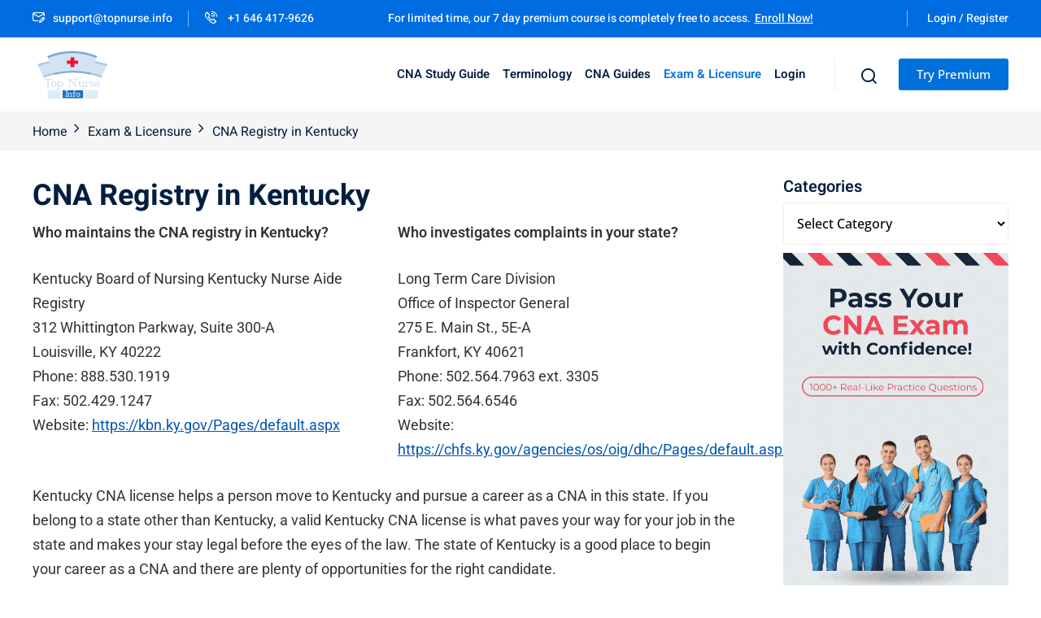

--- FILE ---
content_type: text/html; charset=UTF-8
request_url: https://topnurse.info/cna-license/kentucky/
body_size: 34150
content:
<!DOCTYPE html>
<html lang="en-US">
<head>
	<meta charset="UTF-8">
	<meta name="viewport" content="width=device-width, initial-scale=1">
	<link rel="profile" href="https://gmpg.org/xfn/11">

	<meta name='robots' content='index, follow, max-image-preview:large, max-snippet:-1, max-video-preview:-1' />

	<!-- This site is optimized with the Yoast SEO Premium plugin v26.6 (Yoast SEO v26.8) - https://yoast.com/product/yoast-seo-premium-wordpress/ -->
	<title>CNA Registry in Kentucky - Top Nurse</title>
<link data-rocket-preload as="style" href="https://fonts.googleapis.com/css?family=Open%20Sans%3A300%2C400%2C500%2C600%2C700%2C800%7CHeebo%3A300%2C400%2C500%2C600%2C700%2C800&#038;subset=latin%2Clatin-ext&#038;display=swap" rel="preload">
<link href="https://fonts.googleapis.com/css?family=Open%20Sans%3A300%2C400%2C500%2C600%2C700%2C800%7CHeebo%3A300%2C400%2C500%2C600%2C700%2C800&#038;subset=latin%2Clatin-ext&#038;display=swap" media="print" onload="this.media=&#039;all&#039;" rel="stylesheet">
<noscript data-wpr-hosted-gf-parameters=""><link rel="stylesheet" href="https://fonts.googleapis.com/css?family=Open%20Sans%3A300%2C400%2C500%2C600%2C700%2C800%7CHeebo%3A300%2C400%2C500%2C600%2C700%2C800&#038;subset=latin%2Clatin-ext&#038;display=swap"></noscript>
	<meta name="description" content="Kentucky CNA license helps a person move to Kentucky and pursue a career as a CNA in this state. If you belong to a state other than Kentucky" />
	<link rel="canonical" href="https://topnurse.info/cna-license/kentucky/" />
	<meta property="og:locale" content="en_US" />
	<meta property="og:type" content="article" />
	<meta property="og:title" content="CNA Registry in Kentucky" />
	<meta property="og:description" content="Kentucky CNA license helps a person move to Kentucky and pursue a career as a CNA in this state. If you belong to a state other than Kentucky" />
	<meta property="og:url" content="https://topnurse.info/cna-license/kentucky/" />
	<meta property="og:site_name" content="Top Nurse" />
	<meta property="article:publisher" content="https://www.facebook.com/TopNurseInfo" />
	<meta property="article:published_time" content="2018-04-05T00:00:00+00:00" />
	<meta property="article:modified_time" content="2026-01-09T11:58:27+00:00" />
	<meta property="og:image" content="https://topnurse.info/wp-content/uploads/2025/03/cna-practice-test-3.jpeg" />
	<meta property="og:image:width" content="600" />
	<meta property="og:image:height" content="400" />
	<meta property="og:image:type" content="image/jpeg" />
	<meta name="author" content="James Markham" />
	<meta name="twitter:label1" content="Written by" />
	<meta name="twitter:data1" content="James Markham" />
	<meta name="twitter:label2" content="Est. reading time" />
	<meta name="twitter:data2" content="5 minutes" />
	<script type="application/ld+json" class="yoast-schema-graph">{"@context":"https://schema.org","@graph":[{"@type":"Article","@id":"https://topnurse.info/cna-license/kentucky/#article","isPartOf":{"@id":"https://topnurse.info/cna-license/kentucky/"},"author":{"name":"James Markham","@id":"https://topnurse.info/#/schema/person/e5674f233fca0d42f537f7a1c15752da"},"headline":"CNA Registry in Kentucky","datePublished":"2018-04-05T00:00:00+00:00","dateModified":"2026-01-09T11:58:27+00:00","mainEntityOfPage":{"@id":"https://topnurse.info/cna-license/kentucky/"},"wordCount":1051,"publisher":{"@id":"https://topnurse.info/#organization"},"articleSection":["Exam &amp; Licensure"],"inLanguage":"en-US"},{"@type":"WebPage","@id":"https://topnurse.info/cna-license/kentucky/","url":"https://topnurse.info/cna-license/kentucky/","name":"CNA Registry in Kentucky - Top Nurse","isPartOf":{"@id":"https://topnurse.info/#website"},"datePublished":"2018-04-05T00:00:00+00:00","dateModified":"2026-01-09T11:58:27+00:00","description":"Kentucky CNA license helps a person move to Kentucky and pursue a career as a CNA in this state. If you belong to a state other than Kentucky","breadcrumb":{"@id":"https://topnurse.info/cna-license/kentucky/#breadcrumb"},"inLanguage":"en-US","potentialAction":[{"@type":"ReadAction","target":["https://topnurse.info/cna-license/kentucky/"]}]},{"@type":"BreadcrumbList","@id":"https://topnurse.info/cna-license/kentucky/#breadcrumb","itemListElement":[{"@type":"ListItem","position":1,"name":"Home","item":"https://topnurse.info/"},{"@type":"ListItem","position":2,"name":"Blog","item":"https://topnurse.info/blog/"},{"@type":"ListItem","position":3,"name":"CNA Registry in Kentucky"}]},{"@type":"WebSite","@id":"https://topnurse.info/#website","url":"https://topnurse.info/","name":"Top Nurse","description":"Nursing Assistant Education &amp; Information","publisher":{"@id":"https://topnurse.info/#organization"},"potentialAction":[{"@type":"SearchAction","target":{"@type":"EntryPoint","urlTemplate":"https://topnurse.info/?s={search_term_string}"},"query-input":{"@type":"PropertyValueSpecification","valueRequired":true,"valueName":"search_term_string"}}],"inLanguage":"en-US"},{"@type":"Organization","@id":"https://topnurse.info/#organization","name":"Top Nurse","url":"https://topnurse.info/","logo":{"@type":"ImageObject","inLanguage":"en-US","@id":"https://topnurse.info/#/schema/logo/image/","url":"https://topnurse.info/wp-content/uploads/2020/09/Top-Nurse-Info-Logo.svg","contentUrl":"https://topnurse.info/wp-content/uploads/2020/09/Top-Nurse-Info-Logo.svg","width":100,"height":60,"caption":"Top Nurse"},"image":{"@id":"https://topnurse.info/#/schema/logo/image/"},"sameAs":["https://www.facebook.com/TopNurseInfo","https://www.youtube.com/channel/UCGrVnor-VffxQX9FbGHSLqg/"],"email":"support@topnurse.info","telephone":"+1 646 417-9626","numberOfEmployees":{"@type":"QuantitativeValue","minValue":"1","maxValue":"10"}},{"@type":"Person","@id":"https://topnurse.info/#/schema/person/e5674f233fca0d42f537f7a1c15752da","name":"James Markham","image":{"@type":"ImageObject","inLanguage":"en-US","@id":"https://topnurse.info/#/schema/person/image/","url":"https://secure.gravatar.com/avatar/582bbf75b6de56c41d3b9a29d9a220cf15af57db61f294aef04ce6b0d8e3f3ab?s=96&d=mm&r=g","contentUrl":"https://secure.gravatar.com/avatar/582bbf75b6de56c41d3b9a29d9a220cf15af57db61f294aef04ce6b0d8e3f3ab?s=96&d=mm&r=g","caption":"James Markham"},"url":"https://topnurse.info/author/james-markham/"}]}</script>
	<!-- / Yoast SEO Premium plugin. -->


<link rel='dns-prefetch' href='//fonts.googleapis.com' />
<link href='https://fonts.gstatic.com' crossorigin rel='preconnect' />
<link rel="alternate" title="oEmbed (JSON)" type="application/json+oembed" href="https://topnurse.info/wp-json/oembed/1.0/embed?url=https%3A%2F%2Ftopnurse.info%2Fcna-license%2Fkentucky%2F" />
<link rel="alternate" title="oEmbed (XML)" type="text/xml+oembed" href="https://topnurse.info/wp-json/oembed/1.0/embed?url=https%3A%2F%2Ftopnurse.info%2Fcna-license%2Fkentucky%2F&#038;format=xml" />
<style id='wp-img-auto-sizes-contain-inline-css' type='text/css'>
img:is([sizes=auto i],[sizes^="auto," i]){contain-intrinsic-size:3000px 1500px}
/*# sourceURL=wp-img-auto-sizes-contain-inline-css */
</style>
<link data-minify="1" rel='stylesheet' id='edubin-core-css-css' href='https://topnurse.info/wp-content/cache/background-css/1/topnurse.info/wp-content/cache/min/1/wp-content/plugins/edubin-core/assets/css/edubin-core.css?ver=1768935614&wpr_t=1768950770' type='text/css' media='all' />
<style id='wp-emoji-styles-inline-css' type='text/css'>

	img.wp-smiley, img.emoji {
		display: inline !important;
		border: none !important;
		box-shadow: none !important;
		height: 1em !important;
		width: 1em !important;
		margin: 0 0.07em !important;
		vertical-align: -0.1em !important;
		background: none !important;
		padding: 0 !important;
	}
/*# sourceURL=wp-emoji-styles-inline-css */
</style>
<link rel='stylesheet' id='wp-block-library-css' href='https://topnurse.info/wp-includes/css/dist/block-library/style.min.css?ver=6.9' type='text/css' media='all' />
<style id='wp-block-library-theme-inline-css' type='text/css'>
.wp-block-audio :where(figcaption){color:#555;font-size:13px;text-align:center}.is-dark-theme .wp-block-audio :where(figcaption){color:#ffffffa6}.wp-block-audio{margin:0 0 1em}.wp-block-code{border:1px solid #ccc;border-radius:4px;font-family:Menlo,Consolas,monaco,monospace;padding:.8em 1em}.wp-block-embed :where(figcaption){color:#555;font-size:13px;text-align:center}.is-dark-theme .wp-block-embed :where(figcaption){color:#ffffffa6}.wp-block-embed{margin:0 0 1em}.blocks-gallery-caption{color:#555;font-size:13px;text-align:center}.is-dark-theme .blocks-gallery-caption{color:#ffffffa6}:root :where(.wp-block-image figcaption){color:#555;font-size:13px;text-align:center}.is-dark-theme :root :where(.wp-block-image figcaption){color:#ffffffa6}.wp-block-image{margin:0 0 1em}.wp-block-pullquote{border-bottom:4px solid;border-top:4px solid;color:currentColor;margin-bottom:1.75em}.wp-block-pullquote :where(cite),.wp-block-pullquote :where(footer),.wp-block-pullquote__citation{color:currentColor;font-size:.8125em;font-style:normal;text-transform:uppercase}.wp-block-quote{border-left:.25em solid;margin:0 0 1.75em;padding-left:1em}.wp-block-quote cite,.wp-block-quote footer{color:currentColor;font-size:.8125em;font-style:normal;position:relative}.wp-block-quote:where(.has-text-align-right){border-left:none;border-right:.25em solid;padding-left:0;padding-right:1em}.wp-block-quote:where(.has-text-align-center){border:none;padding-left:0}.wp-block-quote.is-large,.wp-block-quote.is-style-large,.wp-block-quote:where(.is-style-plain){border:none}.wp-block-search .wp-block-search__label{font-weight:700}.wp-block-search__button{border:1px solid #ccc;padding:.375em .625em}:where(.wp-block-group.has-background){padding:1.25em 2.375em}.wp-block-separator.has-css-opacity{opacity:.4}.wp-block-separator{border:none;border-bottom:2px solid;margin-left:auto;margin-right:auto}.wp-block-separator.has-alpha-channel-opacity{opacity:1}.wp-block-separator:not(.is-style-wide):not(.is-style-dots){width:100px}.wp-block-separator.has-background:not(.is-style-dots){border-bottom:none;height:1px}.wp-block-separator.has-background:not(.is-style-wide):not(.is-style-dots){height:2px}.wp-block-table{margin:0 0 1em}.wp-block-table td,.wp-block-table th{word-break:normal}.wp-block-table :where(figcaption){color:#555;font-size:13px;text-align:center}.is-dark-theme .wp-block-table :where(figcaption){color:#ffffffa6}.wp-block-video :where(figcaption){color:#555;font-size:13px;text-align:center}.is-dark-theme .wp-block-video :where(figcaption){color:#ffffffa6}.wp-block-video{margin:0 0 1em}:root :where(.wp-block-template-part.has-background){margin-bottom:0;margin-top:0;padding:1.25em 2.375em}
/*# sourceURL=/wp-includes/css/dist/block-library/theme.min.css */
</style>
<style id='classic-theme-styles-inline-css' type='text/css'>
/*! This file is auto-generated */
.wp-block-button__link{color:#fff;background-color:#32373c;border-radius:9999px;box-shadow:none;text-decoration:none;padding:calc(.667em + 2px) calc(1.333em + 2px);font-size:1.125em}.wp-block-file__button{background:#32373c;color:#fff;text-decoration:none}
/*# sourceURL=/wp-includes/css/classic-themes.min.css */
</style>
<link rel='stylesheet' id='lemonsqueezy-style-css' href='https://topnurse.info/wp-content/plugins/lemon-squeezy/build/style-script.css?ver=1.4.0' type='text/css' media='all' />
<link data-minify="1" rel='stylesheet' id='ultp-gutenberg-blocks-css' href='https://topnurse.info/wp-content/cache/min/1/wp-content/plugins/uncanny-toolkit-pro/src/blocks/dist/index.css?ver=1768935614' type='text/css' media='all' />
<style id='global-styles-inline-css' type='text/css'>
:root{--wp--preset--aspect-ratio--square: 1;--wp--preset--aspect-ratio--4-3: 4/3;--wp--preset--aspect-ratio--3-4: 3/4;--wp--preset--aspect-ratio--3-2: 3/2;--wp--preset--aspect-ratio--2-3: 2/3;--wp--preset--aspect-ratio--16-9: 16/9;--wp--preset--aspect-ratio--9-16: 9/16;--wp--preset--color--black: #000000;--wp--preset--color--cyan-bluish-gray: #abb8c3;--wp--preset--color--white: #ffffff;--wp--preset--color--pale-pink: #f78da7;--wp--preset--color--vivid-red: #cf2e2e;--wp--preset--color--luminous-vivid-orange: #ff6900;--wp--preset--color--luminous-vivid-amber: #fcb900;--wp--preset--color--light-green-cyan: #7bdcb5;--wp--preset--color--vivid-green-cyan: #00d084;--wp--preset--color--pale-cyan-blue: #8ed1fc;--wp--preset--color--vivid-cyan-blue: #0693e3;--wp--preset--color--vivid-purple: #9b51e0;--wp--preset--gradient--vivid-cyan-blue-to-vivid-purple: linear-gradient(135deg,rgb(6,147,227) 0%,rgb(155,81,224) 100%);--wp--preset--gradient--light-green-cyan-to-vivid-green-cyan: linear-gradient(135deg,rgb(122,220,180) 0%,rgb(0,208,130) 100%);--wp--preset--gradient--luminous-vivid-amber-to-luminous-vivid-orange: linear-gradient(135deg,rgb(252,185,0) 0%,rgb(255,105,0) 100%);--wp--preset--gradient--luminous-vivid-orange-to-vivid-red: linear-gradient(135deg,rgb(255,105,0) 0%,rgb(207,46,46) 100%);--wp--preset--gradient--very-light-gray-to-cyan-bluish-gray: linear-gradient(135deg,rgb(238,238,238) 0%,rgb(169,184,195) 100%);--wp--preset--gradient--cool-to-warm-spectrum: linear-gradient(135deg,rgb(74,234,220) 0%,rgb(151,120,209) 20%,rgb(207,42,186) 40%,rgb(238,44,130) 60%,rgb(251,105,98) 80%,rgb(254,248,76) 100%);--wp--preset--gradient--blush-light-purple: linear-gradient(135deg,rgb(255,206,236) 0%,rgb(152,150,240) 100%);--wp--preset--gradient--blush-bordeaux: linear-gradient(135deg,rgb(254,205,165) 0%,rgb(254,45,45) 50%,rgb(107,0,62) 100%);--wp--preset--gradient--luminous-dusk: linear-gradient(135deg,rgb(255,203,112) 0%,rgb(199,81,192) 50%,rgb(65,88,208) 100%);--wp--preset--gradient--pale-ocean: linear-gradient(135deg,rgb(255,245,203) 0%,rgb(182,227,212) 50%,rgb(51,167,181) 100%);--wp--preset--gradient--electric-grass: linear-gradient(135deg,rgb(202,248,128) 0%,rgb(113,206,126) 100%);--wp--preset--gradient--midnight: linear-gradient(135deg,rgb(2,3,129) 0%,rgb(40,116,252) 100%);--wp--preset--font-size--small: 13px;--wp--preset--font-size--medium: 20px;--wp--preset--font-size--large: 36px;--wp--preset--font-size--x-large: 42px;--wp--preset--spacing--20: 0.44rem;--wp--preset--spacing--30: 0.67rem;--wp--preset--spacing--40: 1rem;--wp--preset--spacing--50: 1.5rem;--wp--preset--spacing--60: 2.25rem;--wp--preset--spacing--70: 3.38rem;--wp--preset--spacing--80: 5.06rem;--wp--preset--shadow--natural: 6px 6px 9px rgba(0, 0, 0, 0.2);--wp--preset--shadow--deep: 12px 12px 50px rgba(0, 0, 0, 0.4);--wp--preset--shadow--sharp: 6px 6px 0px rgba(0, 0, 0, 0.2);--wp--preset--shadow--outlined: 6px 6px 0px -3px rgb(255, 255, 255), 6px 6px rgb(0, 0, 0);--wp--preset--shadow--crisp: 6px 6px 0px rgb(0, 0, 0);}:where(.is-layout-flex){gap: 0.5em;}:where(.is-layout-grid){gap: 0.5em;}body .is-layout-flex{display: flex;}.is-layout-flex{flex-wrap: wrap;align-items: center;}.is-layout-flex > :is(*, div){margin: 0;}body .is-layout-grid{display: grid;}.is-layout-grid > :is(*, div){margin: 0;}:where(.wp-block-columns.is-layout-flex){gap: 2em;}:where(.wp-block-columns.is-layout-grid){gap: 2em;}:where(.wp-block-post-template.is-layout-flex){gap: 1.25em;}:where(.wp-block-post-template.is-layout-grid){gap: 1.25em;}.has-black-color{color: var(--wp--preset--color--black) !important;}.has-cyan-bluish-gray-color{color: var(--wp--preset--color--cyan-bluish-gray) !important;}.has-white-color{color: var(--wp--preset--color--white) !important;}.has-pale-pink-color{color: var(--wp--preset--color--pale-pink) !important;}.has-vivid-red-color{color: var(--wp--preset--color--vivid-red) !important;}.has-luminous-vivid-orange-color{color: var(--wp--preset--color--luminous-vivid-orange) !important;}.has-luminous-vivid-amber-color{color: var(--wp--preset--color--luminous-vivid-amber) !important;}.has-light-green-cyan-color{color: var(--wp--preset--color--light-green-cyan) !important;}.has-vivid-green-cyan-color{color: var(--wp--preset--color--vivid-green-cyan) !important;}.has-pale-cyan-blue-color{color: var(--wp--preset--color--pale-cyan-blue) !important;}.has-vivid-cyan-blue-color{color: var(--wp--preset--color--vivid-cyan-blue) !important;}.has-vivid-purple-color{color: var(--wp--preset--color--vivid-purple) !important;}.has-black-background-color{background-color: var(--wp--preset--color--black) !important;}.has-cyan-bluish-gray-background-color{background-color: var(--wp--preset--color--cyan-bluish-gray) !important;}.has-white-background-color{background-color: var(--wp--preset--color--white) !important;}.has-pale-pink-background-color{background-color: var(--wp--preset--color--pale-pink) !important;}.has-vivid-red-background-color{background-color: var(--wp--preset--color--vivid-red) !important;}.has-luminous-vivid-orange-background-color{background-color: var(--wp--preset--color--luminous-vivid-orange) !important;}.has-luminous-vivid-amber-background-color{background-color: var(--wp--preset--color--luminous-vivid-amber) !important;}.has-light-green-cyan-background-color{background-color: var(--wp--preset--color--light-green-cyan) !important;}.has-vivid-green-cyan-background-color{background-color: var(--wp--preset--color--vivid-green-cyan) !important;}.has-pale-cyan-blue-background-color{background-color: var(--wp--preset--color--pale-cyan-blue) !important;}.has-vivid-cyan-blue-background-color{background-color: var(--wp--preset--color--vivid-cyan-blue) !important;}.has-vivid-purple-background-color{background-color: var(--wp--preset--color--vivid-purple) !important;}.has-black-border-color{border-color: var(--wp--preset--color--black) !important;}.has-cyan-bluish-gray-border-color{border-color: var(--wp--preset--color--cyan-bluish-gray) !important;}.has-white-border-color{border-color: var(--wp--preset--color--white) !important;}.has-pale-pink-border-color{border-color: var(--wp--preset--color--pale-pink) !important;}.has-vivid-red-border-color{border-color: var(--wp--preset--color--vivid-red) !important;}.has-luminous-vivid-orange-border-color{border-color: var(--wp--preset--color--luminous-vivid-orange) !important;}.has-luminous-vivid-amber-border-color{border-color: var(--wp--preset--color--luminous-vivid-amber) !important;}.has-light-green-cyan-border-color{border-color: var(--wp--preset--color--light-green-cyan) !important;}.has-vivid-green-cyan-border-color{border-color: var(--wp--preset--color--vivid-green-cyan) !important;}.has-pale-cyan-blue-border-color{border-color: var(--wp--preset--color--pale-cyan-blue) !important;}.has-vivid-cyan-blue-border-color{border-color: var(--wp--preset--color--vivid-cyan-blue) !important;}.has-vivid-purple-border-color{border-color: var(--wp--preset--color--vivid-purple) !important;}.has-vivid-cyan-blue-to-vivid-purple-gradient-background{background: var(--wp--preset--gradient--vivid-cyan-blue-to-vivid-purple) !important;}.has-light-green-cyan-to-vivid-green-cyan-gradient-background{background: var(--wp--preset--gradient--light-green-cyan-to-vivid-green-cyan) !important;}.has-luminous-vivid-amber-to-luminous-vivid-orange-gradient-background{background: var(--wp--preset--gradient--luminous-vivid-amber-to-luminous-vivid-orange) !important;}.has-luminous-vivid-orange-to-vivid-red-gradient-background{background: var(--wp--preset--gradient--luminous-vivid-orange-to-vivid-red) !important;}.has-very-light-gray-to-cyan-bluish-gray-gradient-background{background: var(--wp--preset--gradient--very-light-gray-to-cyan-bluish-gray) !important;}.has-cool-to-warm-spectrum-gradient-background{background: var(--wp--preset--gradient--cool-to-warm-spectrum) !important;}.has-blush-light-purple-gradient-background{background: var(--wp--preset--gradient--blush-light-purple) !important;}.has-blush-bordeaux-gradient-background{background: var(--wp--preset--gradient--blush-bordeaux) !important;}.has-luminous-dusk-gradient-background{background: var(--wp--preset--gradient--luminous-dusk) !important;}.has-pale-ocean-gradient-background{background: var(--wp--preset--gradient--pale-ocean) !important;}.has-electric-grass-gradient-background{background: var(--wp--preset--gradient--electric-grass) !important;}.has-midnight-gradient-background{background: var(--wp--preset--gradient--midnight) !important;}.has-small-font-size{font-size: var(--wp--preset--font-size--small) !important;}.has-medium-font-size{font-size: var(--wp--preset--font-size--medium) !important;}.has-large-font-size{font-size: var(--wp--preset--font-size--large) !important;}.has-x-large-font-size{font-size: var(--wp--preset--font-size--x-large) !important;}
:where(.wp-block-post-template.is-layout-flex){gap: 1.25em;}:where(.wp-block-post-template.is-layout-grid){gap: 1.25em;}
:where(.wp-block-term-template.is-layout-flex){gap: 1.25em;}:where(.wp-block-term-template.is-layout-grid){gap: 1.25em;}
:where(.wp-block-columns.is-layout-flex){gap: 2em;}:where(.wp-block-columns.is-layout-grid){gap: 2em;}
:root :where(.wp-block-pullquote){font-size: 1.5em;line-height: 1.6;}
/*# sourceURL=global-styles-inline-css */
</style>
<style id='lssi_frontend_css-inline-css' type='text/css'>

        .lssi-container {
            max-width: 800px;
            margin: 0 auto;
        }
        .lssi-info-box {
            background: #f8fafd;
            border: 1px solid #e4eef7;
            border-radius: 12px;
            padding: 30px 32px 20px 32px;
            color: #17334B;
            max-width: 520px;
            margin: 0 auto 32px auto;
            box-shadow: 0 2px 12px rgba(35,95,154,0.07);
            font-size: 1.09em;
            transition: box-shadow .18s;
        }
        .lssi-info-box:hover {
            box-shadow: 0 4px 20px rgba(35,95,154,0.12);
        }
        .lssi-info-box h3 {
            margin-top: 0;
            color: #1282A2;
            font-size: 1.3em;
            margin-bottom: 20px;
        }
        .lssi-info-box p {
            margin: 12px 0;
            line-height: 1.6;
        }
        .lssi-button {
            background: #1282A2;
            color: #fff !important;
            padding: 11px 24px;
            border-radius: 6px;
            margin: 8px 8px 8px 0;
            display: inline-block;
            text-decoration: none !important;
            font-weight: 600;
            font-size: 1em;
            transition: background 0.18s;
            border: none;
            cursor: pointer;
        }
        .lssi-button:hover {
            background: #0f6b85;
            transform: translateY(-1px);
        }
        .lssi-button.upgrade {
            background: #28a745;
        }
        .lssi-button.upgrade:hover {
            background: #218838;
        }
        .lssi-button.cancel {
            background: #dc3545;
        }
        .lssi-button.cancel:hover {
            background: #c82333;
        }
        .lssi-button:disabled {
            background: #6c757d;
            cursor: not-allowed;
            transform: none;
        }
        .lssi-status-active {
            color: #28a745 !important;
            font-weight: 600;
        }
        .lssi-status-on_trial {
            color: #ffc107 !important;
            font-weight: 600;
        }
        .lssi-status-cancelled {
            color: #dc3545 !important;
            font-weight: 600;
        }
        .lssi-trial-notice {
            background: #fff3cd;
            border: 1px solid #ffeaa7;
            border-radius: 6px;
            padding: 12px 16px;
            margin: 16px 0;
            color: #856404;
            font-weight: 500;
        }
        .lssi-message {
            background: #d1ecf1;
            border: 1px solid #bee5eb;
            border-radius: 6px;
            padding: 16px;
            color: #0c5460;
            text-align: center;
            margin: 20px 0;
        }
        .lssi-error {
            background: #f8d7da;
            border: 1px solid #f5c6cb;
            border-radius: 6px;
            padding: 16px;
            color: #721c24;
            text-align: center;
            margin: 20px 0;
        }
        .lssi-actions {
            margin-top: 20px;
            padding-top: 15px;
            border-top: 1px solid #e4eef7;
        }
        .lssi-order-item {
            border-bottom: 1px solid #eee;
            padding: 15px 0;
            margin: 15px 0;
        }
        .lssi-order-item:last-child {
            border-bottom: none;
        }
        @media (max-width: 600px) {
            .lssi-info-box {
                padding: 20px 16px;
                margin: 0 10px 20px 10px;
            }
            .lssi-button {
                display: block;
                text-align: center;
                margin: 10px 0;
            }
        }
        
/*# sourceURL=lssi_frontend_css-inline-css */
</style>
<link data-minify="1" rel='stylesheet' id='restrict-elementor-widgets-css' href='https://topnurse.info/wp-content/cache/min/1/wp-content/plugins/restrict-elementor-widgets/assets/css/front.css?ver=1768935614' type='text/css' media='all' />
<link rel='stylesheet' id='uncannyowl-learndash-toolkit-free-css' href='https://topnurse.info/wp-content/plugins/uncanny-learndash-toolkit/src/assets/frontend/dist/bundle.min.css?ver=3.8.0.2' type='text/css' media='all' />
<link data-minify="1" rel='stylesheet' id='ultp-frontend-css' href='https://topnurse.info/wp-content/cache/min/1/wp-content/plugins/uncanny-toolkit-pro/src/assets/dist/frontend/bundle.min.css?ver=1768935614' type='text/css' media='all' />
<link rel='stylesheet' id='learndash_quiz_front_css-css' href='//topnurse.info/wp-content/plugins/sfwd-lms/themes/legacy/templates/learndash_quiz_front.min.css?ver=4.17.0' type='text/css' media='all' />
<link data-minify="1" rel='stylesheet' id='dashicons-css' href='https://topnurse.info/wp-content/cache/min/1/wp-includes/css/dashicons.min.css?ver=1768935614' type='text/css' media='all' />
<link data-minify="1" rel='stylesheet' id='learndash-css' href='https://topnurse.info/wp-content/cache/min/1/wp-content/plugins/sfwd-lms/src/assets/dist/css/styles.css?ver=1768935614' type='text/css' media='all' />
<link rel='stylesheet' id='jquery-dropdown-css-css' href='//topnurse.info/wp-content/plugins/sfwd-lms/assets/css/jquery.dropdown.min.css?ver=4.17.0' type='text/css' media='all' />
<link rel='stylesheet' id='learndash_lesson_video-css' href='//topnurse.info/wp-content/plugins/sfwd-lms/themes/legacy/templates/learndash_lesson_video.min.css?ver=4.17.0' type='text/css' media='all' />

<link data-minify="1" rel='stylesheet' id='edubin-style-css' href='https://topnurse.info/wp-content/cache/min/1/wp-content/themes/edubin/style.css?ver=1768935614' type='text/css' media='all' />
<link data-minify="1" rel='stylesheet' id='edubin-flaticon-css' href='https://topnurse.info/wp-content/cache/min/1/wp-content/themes/edubin/assets/fonts/flaticon_edubin.css?ver=1768935614' type='text/css' media='all' />
<link data-minify="1" rel='stylesheet' id='edubin-swiper-css' href='https://topnurse.info/wp-content/cache/min/1/wp-content/themes/edubin/assets/css/swiper-bundle.min.css?ver=1768935614' type='text/css' media='all' />
<link rel='stylesheet' id='metismenu-css' href='https://topnurse.info/wp-content/themes/edubin/assets/css/metisMenu.min.css?ver=9.3.15' type='text/css' media='all' />
<link rel='stylesheet' id='edubin-tipped-css' href='https://topnurse.info/wp-content/themes/edubin/assets/css/tipped.min.css?ver=9.3.15' type='text/css' media='all' />
<link data-minify="1" rel='stylesheet' id='nice-select-css' href='https://topnurse.info/wp-content/cache/min/1/wp-content/themes/edubin/assets/css/nice-select.css?ver=1768935614' type='text/css' media='all' />
<link data-minify="1" rel='stylesheet' id='edubin-main-css' href='https://topnurse.info/wp-content/cache/min/1/wp-content/themes/edubin/assets/css/main.css?ver=1768935614' type='text/css' media='all' />
<style id='edubin-main-inline-css' type='text/css'>
:root {
			--edubin-elementor-container-width: 1200px;;
			--edubin-primary-color: #0071dc;
			--edubin-primary-color-alt: #ff4830;
			--edubin-color-secondary: #021e40;
			--edubin-color-thirty: #021E40;
			--edubin-background-color: ;
			--edubin-color-01: #ff4830;
			--edubin-color-02: #6cbd7f;
			--edubin-color-03: #8e56ff;
			--edubin-color-04: #17b8c1;
			--edubin-color-05: #3BBC9B;
			--edubin-color-06: #0071dc;

			--edubin-color-btn-bg: #0071dc;
			--edubin-color-btn-border: #0071dc;
			--edubin-color-btn-text: #ffffff;

			--edubin-color-btn-bg-hover: #021e40;
			--edubin-color-btn-border-hover: #021e40;
			--edubin-color-btn-text-hover: #ffffff;

			--edubin-color-placeholder: #CCCCCC;
			--edubin-shadow-01: 0 0 30px rgb(0 0 0 / 5%);
			--edubin-color-tertiary: #f8b81f;
			--edubin-color-dark: #231F40;
			--edubin-color-body: #696868;
			--edubin-content-color: #696868;
			--edubin-heading-color: #021E40;
			--edubin-color-white: #ffffff;
			--edubin-color-shade: #F5F5F5;
			--edubin-color-border: #ebebeb;
			--edubin-color-black: #000000;
			--edubin-p-regular: 400;
			--edubin-p-medium: 500;
			--edubin-p-semi-bold: 600;
			--edubin-p-bold: 700;
			--edubin-p-extra-bold: 800;
			--edubin-p-black: 900;
			--edubin-shadow-darker: 0px 10px 50px 0px rgba(26,46,85,0.1);
			--edubin-shadow-dark: 0px 10px 30px 0px rgba(20,36,66,0.15);
			--edubin-shadow-darkest: 0px 10px 30px 0px rgba(0,0,0,0.05);
			--edubin-transition: 0.3s;
			--edubin-font-primary: 'Open Sans', sans-serif;
			--edubin-font-secondary: 'Heebo', sans-serif;
			--edubin-font-size-b1: 16px;
			--edubin-font-size-b2: 13px;
			--edubin-font-size-b3: 14px;
			--edubin-font-size-b4: 12px;
			--edubin-line-height-b1: 1.73;
			--edubin-h1: 50px;
			--edubin-h2: 36px;
			--edubin-h3: 28px;
			--edubin-h4: 20px;
			--edubin-h5: 18px;
			--edubin-h6: 16px;
			--edubin-h1-lineHeight: 1.2;
			--edubin-h2-lineHeight: 1.39;
			--edubin-h3-lineHeight: 1.43;
			--edubin-h4-lineHeight: 1.4;
			--edubin-h5-lineHeight: 1.45;
			--edubin-h6-lineHeight: 1.62;
		}
	     @media only screen and (max-width: 991px) {
				.header-top-phone {
					   display: none;
					}
				
					.header-top-email {
					   display: none;
					}
				
					.header-top-message {
					   display: none;
					}
				
					.header-top-login-register {
					   display: none;
					}
				}
/*# sourceURL=edubin-main-inline-css */
</style>
<link data-minify="1" rel='stylesheet' id='edubin-global-courses-css' href='https://topnurse.info/wp-content/cache/background-css/1/topnurse.info/wp-content/cache/min/1/wp-content/themes/edubin/assets/css/global-courses.css?ver=1768935614&wpr_t=1768950770' type='text/css' media='all' />
<link data-minify="1" rel='stylesheet' id='edubin-ld-style-css' href='https://topnurse.info/wp-content/cache/min/1/wp-content/themes/edubin/assets/css/learndash.css?ver=1768935614' type='text/css' media='all' />
<link data-minify="1" rel='stylesheet' id='learndash-front-css' href='https://topnurse.info/wp-content/cache/min/1/wp-content/plugins/sfwd-lms/themes/ld30/assets/css/learndash.min.css?ver=1768935614' type='text/css' media='all' />
<style id='generateblocks-inline-css' type='text/css'>
.gb-grid-wrapper-da4e4b3a{display:flex;flex-wrap:wrap;margin-left:-30px;}.gb-grid-wrapper-da4e4b3a > .gb-grid-column{box-sizing:border-box;padding-left:30px;}.gb-container-1658dbc4 > .gb-inside-container{padding:0;}.gb-grid-wrapper > .gb-grid-column-1658dbc4{width:50%;}.gb-grid-wrapper > .gb-grid-column-1658dbc4 > .gb-container{display:flex;flex-direction:column;height:100%;}.gb-container-4231b1ee > .gb-inside-container{padding:0;}.gb-grid-wrapper > .gb-grid-column-4231b1ee{width:50%;}.gb-grid-wrapper > .gb-grid-column-4231b1ee > .gb-container{display:flex;flex-direction:column;height:100%;}@media (max-width: 767px) {.gb-grid-wrapper > .gb-grid-column-1658dbc4{width:100%;}.gb-grid-wrapper > .gb-grid-column-4231b1ee{width:100%;}}:root{--gb-container-width:1100px;}.gb-container .wp-block-image img{vertical-align:middle;}.gb-grid-wrapper .wp-block-image{margin-bottom:0;}.gb-highlight{background:none;}.gb-shape{line-height:0;}
/*# sourceURL=generateblocks-inline-css */
</style>
<script type="text/javascript" src="https://topnurse.info/wp-includes/js/jquery/jquery.min.js?ver=3.7.1" id="jquery-core-js"></script>
<script type="text/javascript" src="https://topnurse.info/wp-includes/js/jquery/jquery-migrate.min.js?ver=3.4.1" id="jquery-migrate-js"></script>
<script type="text/javascript" id="uncannyowl-learndash-toolkit-free-js-extra">
/* <![CDATA[ */
var UncannyToolkit = {"ajax":{"url":"https://topnurse.info/wp-admin/admin-ajax.php","nonce":"587d94ad59"},"integrity":{"shouldPreventConcurrentLogin":false},"i18n":{"dismiss":"Dismiss","preventConcurrentLogin":"Your account has exceeded maximum concurrent login number.","error":{"generic":"Something went wrong. Please, try again"}},"modals":[]};
//# sourceURL=uncannyowl-learndash-toolkit-free-js-extra
/* ]]> */
</script>
<script type="text/javascript" src="https://topnurse.info/wp-content/plugins/uncanny-learndash-toolkit/src/assets/frontend/dist/bundle.min.js?ver=3.8.0.2" id="uncannyowl-learndash-toolkit-free-js"></script>
<script type="text/javascript" id="ultp-frontend-js-extra">
/* <![CDATA[ */
var UncannyToolkitPro = {"restURL":"https://topnurse.info/wp-json/uo_toolkit/v1/","nonce":"85117166c0"};
//# sourceURL=ultp-frontend-js-extra
/* ]]> */
</script>
<script type="text/javascript" src="https://topnurse.info/wp-content/plugins/uncanny-toolkit-pro/src/assets/dist/frontend/bundle.min.js?ver=4.0" id="ultp-frontend-js"></script>
<link rel="https://api.w.org/" href="https://topnurse.info/wp-json/" /><link rel="alternate" title="JSON" type="application/json" href="https://topnurse.info/wp-json/wp/v2/posts/22570" />        <style id="cna-custom-styles">
            /* --- PASTE YOUR CSS CODE BELOW THIS LINE --- */
            /* (Make sure to paste the ENTIRE CSS code block from the previous step here) */
            
            body {
                /* Example background just to test loading */
                /* background-color: #f0f8ff; */ 
            }
/* =========================================
   CNA PRACTICE TEST & BLOG - CUSTOM STYLES
   (Full Updated Version)
   ========================================= */

/* Define Medical Color Palette */
:root {
    --cna-primary: #0056b3;      /* Professional Medical Blue */
    --cna-secondary: #00a8cc;    /* Calming Teal */
    --cna-accent: #28a745;       /* Success Green for correct answers/tips */
    --cna-alert: #dc3545;        /* Warning Red for critical notes */
    --cna-light-bg: #f4f9fd;     /* Very light blue background for sections */
    --cna-text: #333333;         /* Dark gray for reading */
    --cna-font-main: 'Segoe UI', Roboto, Helvetica, Arial, sans-serif;
}

/* ------------------------------------------------
   1. TYPOGRAPHY & READABILITY
   ------------------------------------------------ */
.entry-content {
    font-family: var(--cna-font-main);
    color: var(--cna-text);
    line-height: 1.7; /* Higher line height for easier reading */
    font-size: 18px; /* Slightly larger base font for education */
}

/* Links */
.entry-content a {
    color: var(--cna-primary);
    text-decoration: underline;
    text-decoration-thickness: 1px;
    text-underline-offset: 3px;
    transition: all 0.2s ease-in-out;
}

.entry-content a:hover {
    color: var(--cna-secondary);
    background-color: rgba(0, 86, 179, 0.05); /* Subtle highlight on hover */
}

/* ------------------------------------------------
   2. MEDICAL HEADINGS (UPDATED: Short Underline)
   ------------------------------------------------ */
.entry-content h1,
.entry-content h2,
.entry-content h3,
.entry-content h4 {
    font-family: var(--cna-font-main);
    color: #2c3e50; /* Dark slate blue */
    margin-top: 2.5em;
    margin-bottom: 1em;
    font-weight: 700;
}

/* Specific styling for H2 (Main Subheadings) */
.entry-content h2 {
    font-size: 1.6em;
    color: #0f3460; /* Navy text */
    position: relative;
    padding-bottom: 15px; /* Space for the lines */
    border-bottom: 1px solid #e0e0e0; /* Light gray background line */
    margin-top: 2.5em;
    margin-bottom: 1em;
}

/* The Special Teal Accent on the Left */
.entry-content h2::after {
    content: '';
    position: absolute;
    bottom: -1px; /* Sits exactly on the border line */
    left: 0;
    width: 60px; /* Length of the teal bar */
    height: 4px; /* Thickness of the teal bar */
    background-color: #2a9d8f; /* Teal color */
}

/* The Special Teal Accent on the Left */
.entry-content h2::after {
    content: '';
    position: absolute;
    bottom: -1px; /* Sits exactly on the border line */
    left: 0;
    width: 80px; /* Length of the teal bar */
    height: 4px; /* Thickness of the teal bar */
    background-color: var(--cna-secondary); /* Teal color */
}

/* H3 - Subheadings */
.entry-content h3 {
    font-size: 2.0rem;
    color: var(--cna-primary);
}

/* ------------------------------------------------
   3. NICH SPECIFIC LISTS (Tips & Tricks)
   ------------------------------------------------ */
/* Unordered Lists - Styled as 'Checklist' for Tips */
.entry-content ul {
    list-style: none; /* Remove default bullets */
    padding-left: 10px;
}

.entry-content ul li {
    position: relative;
    padding-left: 30px;
    margin-bottom: 12px;
}

/* Custom Bullet: A Medical Plus Icon */
.entry-content ul li::before {
    content: '+'; 
    position: absolute;
    left: 0;
    top: 2px;
    color: var(--cna-accent); /* Green for helpful tips */
    font-weight: bold;
    font-size: 1.2em;
    font-family: monospace;
}

/* Ordered Lists - Styled as 'Procedures' */
.entry-content ol {
    counter-reset: cna-step;
    list-style: none;
    padding-left: 5px;
}

.entry-content ol li {
    counter-increment: cna-step;
    margin-bottom: 15px;
    position: relative;
    padding-left: 45px;
    min-height: 35px;
}

/* Number Badge Style */
.entry-content ol li::before {
    content: counter(cna-step);
    position: absolute;
    left: 0;
    top: 0;
    width: 30px;
    height: 30px;
    background-color: var(--cna-primary);
    color: white;
    border-radius: 50%; /* Circle */
    text-align: center;
    line-height: 30px;
    font-weight: bold;
    font-size: 0.9em;
}

/* ------------------------------------------------
   4. CLINICAL TABLES (UPDATED: Text Wrapping)
   ------------------------------------------------ */
.entry-content table {
    width: 100%;
    border-collapse: collapse;
    margin: 2em 0;
    box-shadow: 0 4px 6px rgba(0,0,0,0.05);
    border-radius: 8px;
    
    /* CHANGE: Allows text to wrap naturally */
    display: table; 
    word-wrap: break-word;
    
    /* Allows side-scroll on mobile if table is wider than screen */
    overflow-x: auto;
}

.entry-content th {
    background-color: var(--cna-primary);
    color: white;
    padding: 15px;
    text-align: left;
    font-weight: 600;
    text-transform: uppercase;
    font-size: 0.9em;
    letter-spacing: 1px;
    
    /* CHANGE: Forces text to wrap in headers */
    white-space: normal; 
}

.entry-content td {
    padding: 15px;
    border-bottom: 1px solid #e0e0e0;
    background-color: white;
    
    /* CHANGE: Forces text to wrap in cells */
    white-space: normal; 
}

/* Striped rows for readability */
.entry-content tr:nth-child(even) td {
    background-color: var(--cna-light-bg);
}

/* Hover effect for focus */
.entry-content tr:hover td {
    background-color: #e1efff;
    transition: background 0.2s ease;
}

/* ------------------------------------------------
   5. MEDICAL SPECIFIC "CALL OUT" BOXES
   ------------------------------------------------ */
/* Usage: Add class 'clinical-note' to a paragraph block */

.clinical-note {
    background-color: #e3f2fd; /* Light blue */
    border-left: 5px solid var(--cna-primary);
    padding: 20px;
    margin: 25px 0;
    border-radius: 0 4px 4px 0;
    position: relative;
}

.clinical-note::before {
    content: '💡 CLINICAL NOTE';
    display: block;
    font-weight: bold;
    color: var(--cna-primary);
    margin-bottom: 10px;
    text-transform: uppercase;
    font-size: 0.85em;
    letter-spacing: 1px;
}

.safety-warning {
    background-color: #fce4e4; /* Light red */
    border-left: 5px solid var(--cna-alert);
    padding: 20px;
    margin: 25px 0;
    border-radius: 0 4px 4px 0;
}

.safety-warning::before {
    content: '⚠️ SAFETY REMINDER';
    display: block;
    font-weight: bold;
    color: var(--cna-alert);
    margin-bottom: 10px;
    text-transform: uppercase;
    font-size: 0.85em;
    letter-spacing: 1px;
}

/* ------------------------------------------------
   6. BLOCKQUOTES (Standard WP quotes)
   ------------------------------------------------ */
.entry-content blockquote {
    border-left: 4px solid var(--cna-accent);
    margin: 1.5em 0;
    padding: 1em 1.5em;
    background-color: #f9fff9;
    color: #555;
    font-style: italic;
    font-size: 1.1em;
}

/* ------------------------------------------------
   7. MOBILE RESPONSIVENESS
   ------------------------------------------------ */
@media (max-width: 768px) {
    .entry-content {
        font-size: 16px; /* Slightly smaller on mobile */
    }
    
    .entry-content h2 {
        font-size: 1.6rem;
    }
    
    .entry-content h3 {
        font-size: 1.3rem;
    }
}
            /* --- PASTE YOUR CSS CODE ABOVE THIS LINE --- */
        </style>
        <script data-minify="1" id="ezoic-wp-plugin-js" async src="https://topnurse.info/wp-content/cache/min/1/ezoic/sa.min.js?ver=1768935614"></script>
<script data-ezoic="1">window.ezstandalone = window.ezstandalone || {};ezstandalone.cmd = ezstandalone.cmd || [];</script>
	<script type="text/javascript">
      (
        function() {
          var sbSiteSecret = "8f47210d-f8bb-4534-bcf2-1fe09d6619f6";
          window.sitebehaviourTrackingSecret = sbSiteSecret;
          var scriptElement = document.createElement('script');
          scriptElement.async = true;
          scriptElement.id = "site-behaviour-script-v2";
          scriptElement.src = "https://sitebehaviour-cdn.fra1.cdn.digitaloceanspaces.com/index.min.js?sitebehaviour-secret=" + sbSiteSecret;
          document.head.appendChild(scriptElement); 
        }
      )()
</script>
    
    <!-- Global site tag (gtag.js) - Google Analytics -->
<script async src="https://www.googletagmanager.com/gtag/js?id=G-M8Q5XEYDK3"></script>
<script>
  window.dataLayer = window.dataLayer || [];
  function gtag(){dataLayer.push(arguments);}
  gtag('js', new Date());

  gtag('config', 'G-M8Q5XEYDK3');
</script>
    <meta name="generator" content="Elementor 3.34.2; features: e_font_icon_svg, additional_custom_breakpoints; settings: css_print_method-external, google_font-enabled, font_display-optional">
<script>/* embed code starts */
var _vbset = _vbset || [];
_vbset.push(['_account', 'VBT-86660-15116']);
_vbset.push(['_domain', 'https://topnurse.info']);

(function() {
	var vbt = document.createElement('script'); vbt.type = 'text/javascript'; vbt.async = true; 
	vbt.src = ('https:' == document.location.protocol ? 'https://' : 'http://') + 'www.vbt.io/tracker?_account='+_vbset[0][1]+'&_domain='+_vbset[1][1];var s = document.getElementsByTagName('script')[0]; s.parentNode.insertBefore(vbt, s);
})();
/* embed code ends */
</script><link rel="icon" href="https://topnurse.info/wp-content/uploads/2018/07/cropped-Favicon-1-32x32.png" sizes="32x32" />
<link rel="icon" href="https://topnurse.info/wp-content/uploads/2018/07/cropped-Favicon-1-192x192.png" sizes="192x192" />
<link rel="apple-touch-icon" href="https://topnurse.info/wp-content/uploads/2018/07/cropped-Favicon-1-180x180.png" />
<meta name="msapplication-TileImage" content="https://topnurse.info/wp-content/uploads/2018/07/cropped-Favicon-1-270x270.png" />
		<style type="text/css" id="wp-custom-css">
			/* Simple Responsive Content Padding */

/* Mobile - Very small padding for maximum text space */
@media (max-width: 767px) {
    body.single .tpc-site-content, 
    body:not(.elementor-page) .tpc-site-content {
        padding: 10px !important;
    }
}

/* Tablet - Medium padding */
@media (min-width: 768px) and (max-width: 1024px) {
    body.single .tpc-site-content, 
    body:not(.elementor-page) .tpc-site-content {
        padding: 20px !important;
    }
}

/* Desktop - Keep original */
@media (min-width: 1025px) {
    body.single .tpc-site-content, 
    body:not(.elementor-page) .tpc-site-content {
        padding: 30px !important;
    }
}
/* =================================
   QUIZ RESPONSE & CONTENT STYLING
   ================================= */

/* Quiz response text styling */
.wpProQuiz_content .wpProQuiz_response span {
    display: inline-block;
    text-align: center;
    width: 100%;
    font-weight: bold;
    color: #333;
}

/* Quiz response paragraph styling */
.learndash-wrapper .wpProQuiz_content .wpProQuiz_response p {
    text-align: left;
    margin: 20px;
}

/* Hide quiz elements */
.wpProQuiz_content .wpProQuiz_reviewLegend,
.wpProQuiz_reviewButtons {
    display: none;
}
/* =================================
   CONTAINER & LAYOUT STYLES
   ================================= */

/* Remove container padding across all breakpoints */
.tpc-site-content-inner.edubin-container {
    padding-right: 0;
    padding-left: 0;
}

/* Content area padding */
body.single .tpc-site-content,
body:not(.elementor-page) .tpc-site-content {
    padding: 30px;
}

/* =================================
   RESPONSIVE TYPOGRAPHY
   ================================= */

/* Desktop typography */
.e-con-inner {
    font-size: 16px;
    line-height: 1.8; /* Better readability */
}

/* Tablet typography */
@media (max-width: 768px) {
    .e-con-inner {
        font-size: 15px;
        line-height: 1.7;
    }
}

/* Mobile typography */
@media (max-width: 480px) {
    .e-con-inner {
        font-size: 14px;
        line-height: 1.6;
    }
}

/* =================================
   QUIZ RESPONSE BOX STYLING
   ================================= */

/* Desktop quiz response box */
.learndash-wrapper .wpProQuiz_content .wpProQuiz_response {
    background-color: #f0f3f6;
    border: 2px solid #e2e7ed;
    border-radius: 6px;
    box-shadow: none;
    box-sizing: border-box;
    color: #728188;
    margin: 1em 0;
    min-height: 85px;
    padding: 25px;
    position: relative;
    text-align: center;
}

/* Mobile quiz response (simplified) */
@media (max-width: 768px) {
    .learndash-wrapper .wpProQuiz_content .wpProQuiz_response {
        background-color: transparent !important;
        border: none !important;
        border-radius: 0 !important;
        padding: 0 !important;
        min-height: auto !important;
        margin: 1em 0;
        text-align: left;
        box-shadow: none !important;
    }
}

/* =================================
   QUIZ BUTTON STYLING
   ================================= */

/* Base button styles */
.wpProQuiz_listItem input[name="check"],
.wpProQuiz_listItem input[name="next"],
.wpProQuiz_listItem input[name="tip"],
.wpProQuiz_listItem input[name="back"] {
    background: #1e73be !important;
    color: #fff !important;
    border: none !important;
    border-radius: 6px !important;
    box-sizing: border-box !important;
    font-family: inherit !important;
    font-weight: 500 !important;
    text-align: center !important;
    cursor: pointer !important;
    outline: none !important;
    transition: all 0.2s ease !important;
    padding: 12px 20px !important;
    font-size: 16px !important;
    height: 45px !important;
}

/* Mobile button layout */
@media (max-width: 480px) {
    /* Regular buttons stay inline */
    .wpProQuiz_listItem input[name="check"],
    .wpProQuiz_listItem input[name="tip"],
    .wpProQuiz_listItem input[name="back"] {
        display: inline-block !important;
        width: auto !important;
        margin: 0 4px 8px 0 !important;
        position: relative !important;
    }
    
    /* Next button sticky in corner */
    .wpProQuiz_listItem input[name="next"] {
        position: fixed !important;
        bottom: 20px !important;
        right: 20px !important;
        z-index: 9999 !important;
        background: #27ae60 !important;
        box-shadow: 0 4px 12px rgba(0,0,0,0.25) !important;
        border-radius: 8px !important;
        padding: 12px 20px !important;
        font-size: 16px !important;
        font-weight: 600 !important;
        min-width: 80px !important;
        width: auto !important;
        margin: 0 !important;
    }
    
    /* Prevent content overlap */
    .wpProQuiz_listItem {
        padding-bottom: 20px !important;
    }
}

/* Desktop/tablet button layout */
@media (min-width: 481px) {
    .wpProQuiz_listItem input[name="check"],
    .wpProQuiz_listItem input[name="tip"],
    .wpProQuiz_listItem input[name="back"] {
        display: inline-block !important;
        width: auto !important;
        margin: 0 4px 8px 0 !important;
        position: relative !important;
    }
    
    /* Next button sticky */
    .wpProQuiz_listItem input[name="next"] {
        position: sticky !important;
        bottom: 5px !important;
        left: 10% !important;
        width: fit-content !important;
        display: block !important;
        margin: 0 !important;
        z-index: 1000 !important;
        background: #27ae60 !important;
        font-weight: 600 !important;
    }
}

/* Button hover effects */
.wpProQuiz_listItem input[name="check"]:hover,
.wpProQuiz_listItem input[name="tip"]:hover,
.wpProQuiz_listItem input[name="back"]:hover {
    background: #155a8a !important;
    transform: translateY(-1px) !important;
}

.wpProQuiz_listItem input[name="next"]:hover {
    background: #219a52 !important;
    transform: translateY(-1px) !important;
}

/* Disabled button state */
.wpProQuiz_listItem input:disabled {
    background: #cccccc !important;
    color: #666666 !important;
    cursor: not-allowed !important;
    transform: none !important;
}

/* Button focus state for accessibility */
input.wpProQuiz_QuestionButton:focus {
    outline: 2px solid #11598e;
    outline-offset: 2px;
}

/* =================================
   SIDEBAR & WIDGET STYLING
   ================================= */

/* Sticky sidebar */
.widget-area-wrapper.do_sticky,
.do_sticky {
    position: sticky !important;
    top: 10px !important;
    z-index: 9999 !important;
}

/* Widget styling */
.widget-area .widget_block h2,
.widget-area h2.widget-title {
    margin-bottom: 5px;
}

.widget-area section.widget {
    padding: 0 0 10px 0;
}

/* =================================
   NAVIGATION & FORM STYLING
   ================================= */

/* Simple Responsive Breadcrumb Font Sizing */

/* Mobile - 12px for breadcrumbs */
@media (max-width: 767px) {
    .edubin-breadcrumb-wrapper,
    .edubin-breadcrumb-wrapper ul,
    .edubin-breadcrumb-wrapper ul li,
    .edubin-breadcrumb-wrapper ul li span,
    .edubin-breadcrumb-wrapper ul li span.active,
    .edubin-breadcrumb-wrapper ul li a {
        font-size: 12px !important;
        line-height: 1.4 !important;
    }
}

/* Tablet - 14px for breadcrumbs */
@media (min-width: 768px) and (max-width: 1024px) {
    .edubin-breadcrumb-wrapper,
    .edubin-breadcrumb-wrapper ul,
    .edubin-breadcrumb-wrapper ul li,
    .edubin-breadcrumb-wrapper ul li span,
    .edubin-breadcrumb-wrapper ul li span.active,
    .edubin-breadcrumb-wrapper ul li a {
        font-size: 14px !important;
        line-height: 1.4 !important;
    }
}

/* Desktop - Keep original or set to 16px */
@media (min-width: 1025px) {
    .edubin-breadcrumb-wrapper,
    .edubin-breadcrumb-wrapper ul,
    .edubin-breadcrumb-wrapper ul li,
    .edubin-breadcrumb-wrapper ul li span,
    .edubin-breadcrumb-wrapper ul li span.active,
    .edubin-breadcrumb-wrapper ul li a {
        font-size: 16px !important;
        line-height: 1.4 !important;
    }
}

/* Keep your existing breadcrumb styling */
.edubin-breadcrumb-wrapper ul li span.active {
    color: #021E40;
}

/* Keep your existing hidden elements */
.edubin-login-form-inner .edubin-login-form-tab,
.edubin-login-form-inner .edubin-login-text,
.edubin-login-form-inner .edubin-register-text {
    display: none;
}

/* Keep your existing related post styling */
.related-post-wrap .entry-date {
    visibility: hidden;
}

/* =================================
   ELEMENTOR TAB STYLING
   ================================= */

/* Tab container */
.elementor-widget-n-tabs .e-n-tabs-heading {
    display: flex;
    justify-content: space-between;
    background-color: aliceblue;
    margin: 0 auto;
    width: 70%;
    border-radius: 30px;
    box-shadow: 0 2px 4px rgba(0, 0, 0, 0.1);
    padding: 0;
    overflow: hidden;
}

/* Tab buttons */
.elementor-widget-n-tabs .e-n-tab-title {
    position: relative;
    flex: 1;
    background-color: transparent;
    border: none;
    padding: 15px 0;
    cursor: pointer;
    text-decoration: none;
    color: #333;
    font-weight: bold;
    text-align: center;
    overflow: hidden;
    transition: color 0.3s ease;
    font-size: 16px;
}

/* Tab sliding animation */
.elementor-widget-n-tabs .e-n-tab-title::before {
    content: "";
    position: absolute;
    top: 0;
    height: 100%;
    background-color: #007bff;
    z-index: 0;
    width: 0%;
    transition: width 0.5s ease, left 0.5s ease, right 0.5s ease;
}

.elementor-widget-n-tabs .e-n-tab-title span {
    position: relative;
    z-index: 1;
}

/* Active tab */
.elementor-widget-n-tabs .e-n-tab-title.active {
    color: #ffffff;
}

/* Animation classes */
.elementor-widget-n-tabs .e-n-tab-title.drain-left::before,
.elementor-widget-n-tabs .e-n-tab-title.drain-right::before {
    width: 0%;
}

.elementor-widget-n-tabs .e-n-tab-title.fill-left::before {
    left: 0;
    width: 100%;
}

.elementor-widget-n-tabs .e-n-tab-title.fill-right::before {
    right: 0;
    width: 100%;
}

/* Responsive tabs */
@media (max-width: 768px) {
    .elementor-widget-n-tabs .e-n-tabs-heading {
        width: 90%;
    }
    
    .elementor-widget-n-tabs .e-n-tab-title {
        padding: 10px 0;
        font-size: 14px;
    }
}

@media (max-width: 480px) {
    .elementor-widget-n-tabs .e-n-tabs-heading {
        width: 100%;
    }
    
    .elementor-widget-n-tabs .e-n-tab-title {
        padding: 8px 0;
        font-size: 12px;
    }
}

/* =================================
   ELEMENTOR CONTAINER HOVER EFFECTS
   ================================= */

/* Target all specified Elementor containers */
.elementor-17352 .elementor-element.elementor-element-0db5e88,
.elementor-17352 .elementor-element.elementor-element-dc66131,
.elementor-17352 .elementor-element.elementor-element-a32b66b,
.elementor-17352 .elementor-element.elementor-element-ec52ab8,
.elementor-17352 .elementor-element.elementor-element-8f3b176,
.elementor-17352 .elementor-element.elementor-element-e625122,
.elementor-17352 .elementor-element.elementor-element-0c7ff39,
.elementor-17352 .elementor-element.elementor-element-b7d10e8,
.elementor-17352 .elementor-element.elementor-element-b997f6b,
.elementor-17352 .elementor-element.elementor-element-b046a9a,
.elementor-17352 .elementor-element.elementor-element-da122e9,
.elementor-17352 .elementor-element.elementor-element-5997350,
.elementor-17352 .elementor-element.elementor-element-cc48f43,
.elementor-17352 .elementor-element.elementor-element-25e3426,
.elementor-17352 .elementor-element.elementor-element-dd6b00d,
.elementor-17352 .elementor-element.elementor-element-cde9380,
.elementor-17352 .elementor-element.elementor-element-0702098,
.elementor-17352 .elementor-element.elementor-element-30d5706,
.elementor-17352 .elementor-element.elementor-element-ced8ff8,
.elementor-17352 .elementor-element.elementor-element-27256d7,
.elementor-17352 .elementor-element.elementor-element-4735e07,
.elementor-17352 .elementor-element.elementor-element-dd740e7,
.elementor-17352 .elementor-element.elementor-element-78e793a,
.elementor-17352 .elementor-element.elementor-element-913d69b,
.elementor-17352 .elementor-element.elementor-element-f344791,
.elementor-17352 .elementor-element.elementor-element-836550d,
.elementor-17352 .elementor-element.elementor-element-8f6e357,
.elementor-17352 .elementor-element.elementor-element-02dc565,
.elementor-17352 .elementor-element.elementor-element-5b116c7,
.elementor-17352 .elementor-element.elementor-element-2dc43d4,
.elementor-17352 .elementor-element.elementor-element-ca8f073,
.elementor-17352 .elementor-element.elementor-element-077ca32,
.elementor-17352 .elementor-element.elementor-element-b93d51b,
.elementor-17352 .elementor-element.elementor-element-c09a7cc,
.elementor-17352 .elementor-element.elementor-element-fb739ff,
.elementor-17352 .elementor-element.elementor-element-244cc83,
.elementor-17352 .elementor-element.elementor-element-add8c6b,
.elementor-17352 .elementor-element.elementor-element-1076e55,
.elementor-17352 .elementor-element.elementor-element-8e9305d,
.elementor-17352 .elementor-element.elementor-element-19a625a,
.elementor-17352 .elementor-element.elementor-element-e25358e,
.elementor-17352 .elementor-element.elementor-element-1de45c3,
.elementor-17352 .elementor-element.elementor-element-7fa1e54,
.elementor-17352 .elementor-element.elementor-element-a83eef5,
.elementor-17352 .elementor-element.elementor-element-8fb6573,
.elementor-17352 .elementor-element.elementor-element-a3ab520,
.elementor-17352 .elementor-element.elementor-element-64a0180,
.elementor-17352 .elementor-element.elementor-element-a39fc93,
.elementor-17352 .elementor-element.elementor-element-6ffa3db,
.elementor-17352 .elementor-element.elementor-element-6f8c590,
.elementor-17352 .elementor-element.elementor-element-78b68fc,
.elementor-17352 .elementor-element.elementor-element-c819f01,
.elementor-17352 .elementor-element.elementor-element-1675b08{
  transition: box-shadow 0.6s ease, transform 0.6s ease; /* Slower transition for hover effect */
}
/* Add hover effect for all targeted containers */
.elementor-17352 .elementor-element.elementor-element-0db5e88:hover,
.elementor-17352 .elementor-element.elementor-element-dc66131:hover,
.elementor-17352 .elementor-element.elementor-element-a32b66b:hover,
.elementor-17352 .elementor-element.elementor-element-ec52ab8:hover,
.elementor-17352 .elementor-element.elementor-element-8f3b176:hover,
.elementor-17352 .elementor-element.elementor-element-e625122:hover,
.elementor-17352 .elementor-element.elementor-element-0c7ff39:hover,
.elementor-17352 .elementor-element.elementor-element-b7d10e8:hover,
.elementor-17352 .elementor-element.elementor-element-b997f6b:hover,
.elementor-17352 .elementor-element.elementor-element-b046a9a:hover,
.elementor-17352 .elementor-element.elementor-element-da122e9:hover,
.elementor-17352 .elementor-element.elementor-element-5997350:hover,
.elementor-17352 .elementor-element.elementor-element-cc48f43:hover,
.elementor-17352 .elementor-element.elementor-element-25e3426:hover,
.elementor-17352 .elementor-element.elementor-element-dd6b00d:hover,
.elementor-17352 .elementor-element.elementor-element-cde9380:hover,
.elementor-17352 .elementor-element.elementor-element-0702098:hover,
.elementor-17352 .elementor-element.elementor-element-30d5706:hover,
.elementor-17352 .elementor-element.elementor-element-ced8ff8:hover,
.elementor-17352 .elementor-element.elementor-element-27256d7:hover,
.elementor-17352 .elementor-element.elementor-element-4735e07:hover,
.elementor-17352 .elementor-element.elementor-element-dd740e7:hover,
.elementor-17352 .elementor-element.elementor-element-78e793a:hover,
.elementor-17352 .elementor-element.elementor-element-913d69b:hover,
.elementor-17352 .elementor-element.elementor-element-f344791:hover,
.elementor-17352 .elementor-element.elementor-element-836550d:hover,
.elementor-17352 .elementor-element.elementor-element-8f6e357:hover,
.elementor-17352 .elementor-element.elementor-element-02dc565:hover,
.elementor-17352 .elementor-element.elementor-element-5b116c7:hover,
.elementor-17352 .elementor-element.elementor-element-2dc43d4:hover,
.elementor-17352 .elementor-element.elementor-element-ca8f073:hover,
.elementor-17352 .elementor-element.elementor-element-077ca32:hover,
.elementor-17352 .elementor-element.elementor-element-b93d51b:hover,
.elementor-17352 .elementor-element.elementor-element-c09a7cc:hover,
.elementor-17352 .elementor-element.elementor-element-fb739ff:hover,
.elementor-17352 .elementor-element.elementor-element-244cc83:hover,
.elementor-17352 .elementor-element.elementor-element-add8c6b:hover,
.elementor-17352 .elementor-element.elementor-element-1076e55:hover,
.elementor-17352 .elementor-element.elementor-element-8e9305d:hover,
.elementor-17352 .elementor-element.elementor-element-19a625a:hover,
.elementor-17352 .elementor-element.elementor-element-e25358e:hover,
.elementor-17352 .elementor-element.elementor-element-1de45c3:hover,
.elementor-17352 .elementor-element.elementor-element-7fa1e54:hover,
.elementor-17352 .elementor-element.elementor-element-a83eef5:hover,
.elementor-17352 .elementor-element.elementor-element-8fb6573:hover,
.elementor-17352 .elementor-element.elementor-element-a3ab520:hover,
.elementor-17352 .elementor-element.elementor-element-64a0180:hover,
.elementor-17352 .elementor-element.elementor-element-a39fc93:hover,
.elementor-17352 .elementor-element.elementor-element-6ffa3db:hover,
.elementor-17352 .elementor-element.elementor-element-6f8c590:hover,
.elementor-17352 .elementor-element.elementor-element-78b68fc:hover,
.elementor-17352 .elementor-element.elementor-element-c819f01:hover,
.elementor-17352 .elementor-element.elementor-element-1675b08:hover{
  box-shadow: 0 8px 15px rgba(0, 0, 0, 0.2); /* Subtle shadow on hover */
  transform: translateY(-5px); /* Slight lift effect */
}

/* =================================
   LEMON SQUEEZY BUTTON
   ================================= */

.lemonsqueezy-button {
    background-color: #0071dc;
    color: #fff;
    border-radius: 8px;
    padding: 16px 32px;
    font-size: 16px;
    border: none;
    box-shadow: 0 2px 8px rgba(0,0,0,0.09);
    cursor: pointer;
    transition: background 0.3s ease;
}

.wp-block-button .lemonsqueezy-button:hover {
    background: #021e40;
    color: #fff;
}
/* =================================
   QUIZ CATEGORY STYLING
   ================================= */

/* Target the category div inside quiz questions */
.wpProQuiz_listItem div[style*="font-weight: bold"],
.wpProQuiz_question_page div[style*="font-weight: bold"] {
    font-weight: normal !important;
    padding-top: 0 !important;
    padding: 0 !important;
}
/* =================================
   QUIZ QUESTION TEXT STYLING
   ================================= */

/* Base styles (Desktop) */
.wpProQuiz_content .wpProQuiz_question_text {
    font-size: 18px;
    font-weight: bold;
    line-height: 1.4; /* Better readability */
    margin-bottom: 1em; /* Consistent spacing */
    color: inherit; /* Inherit theme colors */
}

/* =================================
   RESPONSIVE BREAKPOINTS
   ================================= */

/* Large Desktop (≥1200px) */
@media (min-width: 1200px) {
    .wpProQuiz_content .wpProQuiz_question_text {
        font-size: 18px; /* Slightly larger for big screens */
        line-height: 1.5;
    }
}

/* Standard Desktop (1024px - 1199px) */
@media (min-width: 1024px) and (max-width: 1199px) {
    .wpProQuiz_content .wpProQuiz_question_text {
        font-size: 22px; /* Your original size */
        line-height: 1.4;
    }
}

/* Tablet Landscape (768px - 1023px) */
@media (min-width: 768px) and (max-width: 1023px) {
    .wpProQuiz_content .wpProQuiz_question_text {
        font-size: 20px; /* Slightly smaller for tablets */
        line-height: 1.4;
        margin-bottom: 0.8em;
    }
}

/* Tablet Portrait (481px - 767px) */
@media (min-width: 481px) and (max-width: 767px) {
    .wpProQuiz_content .wpProQuiz_question_text {
        font-size: 18px; /* Better for smaller tablets */
        line-height: 1.5; /* More line height for readability */
        margin-bottom: 0.8em;
    }
}

/* Mobile Large (376px - 480px) */
@media (min-width: 376px) and (max-width: 480px) {
    .wpProQuiz_content .wpProQuiz_question_text {
        font-size: 16px; /* Mobile-friendly size */
        line-height: 1.6; /* Better spacing for mobile reading */
        margin-bottom: 0.7em;
        font-weight: 600; /* Slightly less bold for mobile */
    }
}

/* Mobile Small (≤375px) */
@media (max-width: 375px) {
    .wpProQuiz_content .wpProQuiz_question_text {
        font-size: 15px; /* Smaller for tiny screens */
        line-height: 1.6;
        margin-bottom: 0.7em;
        font-weight: 600;
        word-wrap: break-word; /* Prevent text overflow */
        hyphens: auto; /* Better text wrapping */
    }
}

/* =================================
   ACCESSIBILITY & PRINT STYLES
   ================================= */

/* High contrast mode support */
@media (prefers-contrast: high) {
    .wpProQuiz_content .wpProQuiz_question_text {
        font-weight: 700; /* Bolder for high contrast */
    }
}

/* Reduced motion preference */
@media (prefers-reduced-motion: reduce) {
    .wpProQuiz_content .wpProQuiz_question_text {
        transition: none;
    }
}

/* Print styles */
@media print {
    .wpProQuiz_content .wpProQuiz_question_text {
        font-size: 14pt; /* Print-friendly size */
        color: #000 !important; /* Ensure black text for printing */
        font-weight: bold;
    }
}
/* Simple Responsive Blog Navigation and Related Posts */

/* Blog Navigation Links */
/* Mobile */
@media (max-width: 767px) {
    .blog-nav-links .nav-item h6 {
        font-size: 14px !important;
        line-height: 1.4 !important;
        margin-bottom: 8px !important;
    }
    
    .blog-nav-links .nav-list {
        padding: 0 5px !important;
    }
    
    .blog-nav-links .nav-item .inner {
        padding: 12px !important;
    }
}

/* Tablet */
@media (min-width: 768px) and (max-width: 1024px) {
    .blog-nav-links .nav-item h6 {
        font-size: 16px !important;
        line-height: 1.4 !important;
        margin-bottom: 10px !important;
    }
    
    .blog-nav-links .nav-item .inner {
        padding: 15px !important;
    }
}

/* Desktop */
@media (min-width: 1025px) {
    .blog-nav-links .nav-item h6 {
        font-size: 18px !important;
        line-height: 1.4 !important;
    }
}

/* Related Posts Section */
/* Mobile */
@media (max-width: 767px) {
    .related-post-wrap .related-title {
        font-size: 20px !important;
        line-height: 1.3 !important;
        margin-bottom: 15px !important;
    }
    
    .related-post-wrap .entry-title {
        font-size: 14px !important;
        line-height: 1.4 !important;
        margin-bottom: 8px !important;
    }
    
    .related-post-wrap .entry-date {
        font-size: 12px !important;
        visibility: visible !important;
    }
    
    .related-post-wrap .post-item-wrap {
        margin-bottom: 15px !important;
        padding: 10px !important;
    }
}

/* Tablet */
@media (min-width: 768px) and (max-width: 1024px) {
    .related-post-wrap .related-title {
        font-size: 24px !important;
        line-height: 1.3 !important;
        margin-bottom: 18px !important;
    }
    
    .related-post-wrap .entry-title {
        font-size: 16px !important;
        line-height: 1.4 !important;
        margin-bottom: 10px !important;
    }
    
    .related-post-wrap .entry-date {
        font-size: 14px !important;
        visibility: visible !important;
    }
    
    .related-post-wrap .post-item-wrap {
        margin-bottom: 18px !important;
        padding: 12px !important;
    }
}

/* Desktop */
@media (min-width: 1025px) {
    .related-post-wrap .related-title {
        font-size: 28px !important;
        line-height: 1.3 !important;
    }
    
    .related-post-wrap .entry-title {
        font-size: 18px !important;
        line-height: 1.4 !important;
    }
    
    .related-post-wrap .entry-date {
        font-size: 16px !important;
        visibility: visible !important;
    }
}

/* Stack columns properly on mobile */
@media (max-width: 767px) {
    .related-post-wrap .edubin-col-lg-4,
    .related-post-wrap .edubin-col-md-6,
    .related-post-wrap .edubin-col-sm-6 {
        width: 100% !important;
        flex: 0 0 100% !important;
        max-width: 100% !important;
    }
}

/* Remove blog meta*/
.edu-blog .blog-meta {
    display: none;
}
.related-post-wrap .entry-date{
	display: none;
}
/* Remove blog meta*/		</style>
		<style id="kirki-inline-styles">body{font-family:Open Sans;}h1, h2, h3, h4, h5, h6, .widget .widget-title, .learnpress .lp-single-course .widget-title, .tribe-common--breakpoint-medium.tribe-common .tribe-common-h6--min-medium{font-family:Heebo;}.edubin-header-area.edubin-navbar-expand-lg ul.edubin-navbar-nav>li>a.nav-link, .edubin-header-area ul.edubin-navbar-nav>li>a{font-family:Heebo;font-weight:600;letter-spacing:inherit;text-transform:none;padding-left:8px;padding-right:8px;}.edubin-header-area ul.edubin-navbar-nav .dropdown ul.edubin-dropdown-menu li a{font-family:Heebo;font-weight:600;letter-spacing:inherit;text-transform:none;}.site-branding img.site-logo{max-width:180px;}.tpc-header-top-bar{background-color:#006ce2;}.tpc-header-top-bar.tpc-top-bar-style-2{background-color:#006ce2;}.edubin-header-area .main-navigation ul ul.edubin-dropdown-menu{min-width:270px;}.page-header:before{background-color:rgba(0, 0, 0, 0.72);}.edubin-page-title-area.edubin-breadcrumb-style-1.edubin-breadcrumb-has-bg:before{background-color:rgba(0, 0, 0, 0.72);}.page-header .page-title{color:#000000;}/* cyrillic-ext */
@font-face {
  font-family: 'Open Sans';
  font-style: normal;
  font-weight: 400;
  font-stretch: 100%;
  font-display: swap;
  src: url(https://topnurse.info/wp-content/fonts/open-sans/memSYaGs126MiZpBA-UvWbX2vVnXBbObj2OVZyOOSr4dVJWUgsjZ0B4taVIGxA.woff2) format('woff2');
  unicode-range: U+0460-052F, U+1C80-1C8A, U+20B4, U+2DE0-2DFF, U+A640-A69F, U+FE2E-FE2F;
}
/* cyrillic */
@font-face {
  font-family: 'Open Sans';
  font-style: normal;
  font-weight: 400;
  font-stretch: 100%;
  font-display: swap;
  src: url(https://topnurse.info/wp-content/fonts/open-sans/memSYaGs126MiZpBA-UvWbX2vVnXBbObj2OVZyOOSr4dVJWUgsjZ0B4kaVIGxA.woff2) format('woff2');
  unicode-range: U+0301, U+0400-045F, U+0490-0491, U+04B0-04B1, U+2116;
}
/* greek-ext */
@font-face {
  font-family: 'Open Sans';
  font-style: normal;
  font-weight: 400;
  font-stretch: 100%;
  font-display: swap;
  src: url(https://topnurse.info/wp-content/fonts/open-sans/memSYaGs126MiZpBA-UvWbX2vVnXBbObj2OVZyOOSr4dVJWUgsjZ0B4saVIGxA.woff2) format('woff2');
  unicode-range: U+1F00-1FFF;
}
/* greek */
@font-face {
  font-family: 'Open Sans';
  font-style: normal;
  font-weight: 400;
  font-stretch: 100%;
  font-display: swap;
  src: url(https://topnurse.info/wp-content/fonts/open-sans/memSYaGs126MiZpBA-UvWbX2vVnXBbObj2OVZyOOSr4dVJWUgsjZ0B4jaVIGxA.woff2) format('woff2');
  unicode-range: U+0370-0377, U+037A-037F, U+0384-038A, U+038C, U+038E-03A1, U+03A3-03FF;
}
/* hebrew */
@font-face {
  font-family: 'Open Sans';
  font-style: normal;
  font-weight: 400;
  font-stretch: 100%;
  font-display: swap;
  src: url(https://topnurse.info/wp-content/fonts/open-sans/memSYaGs126MiZpBA-UvWbX2vVnXBbObj2OVZyOOSr4dVJWUgsjZ0B4iaVIGxA.woff2) format('woff2');
  unicode-range: U+0307-0308, U+0590-05FF, U+200C-2010, U+20AA, U+25CC, U+FB1D-FB4F;
}
/* math */
@font-face {
  font-family: 'Open Sans';
  font-style: normal;
  font-weight: 400;
  font-stretch: 100%;
  font-display: swap;
  src: url(https://topnurse.info/wp-content/fonts/open-sans/memSYaGs126MiZpBA-UvWbX2vVnXBbObj2OVZyOOSr4dVJWUgsjZ0B5caVIGxA.woff2) format('woff2');
  unicode-range: U+0302-0303, U+0305, U+0307-0308, U+0310, U+0312, U+0315, U+031A, U+0326-0327, U+032C, U+032F-0330, U+0332-0333, U+0338, U+033A, U+0346, U+034D, U+0391-03A1, U+03A3-03A9, U+03B1-03C9, U+03D1, U+03D5-03D6, U+03F0-03F1, U+03F4-03F5, U+2016-2017, U+2034-2038, U+203C, U+2040, U+2043, U+2047, U+2050, U+2057, U+205F, U+2070-2071, U+2074-208E, U+2090-209C, U+20D0-20DC, U+20E1, U+20E5-20EF, U+2100-2112, U+2114-2115, U+2117-2121, U+2123-214F, U+2190, U+2192, U+2194-21AE, U+21B0-21E5, U+21F1-21F2, U+21F4-2211, U+2213-2214, U+2216-22FF, U+2308-230B, U+2310, U+2319, U+231C-2321, U+2336-237A, U+237C, U+2395, U+239B-23B7, U+23D0, U+23DC-23E1, U+2474-2475, U+25AF, U+25B3, U+25B7, U+25BD, U+25C1, U+25CA, U+25CC, U+25FB, U+266D-266F, U+27C0-27FF, U+2900-2AFF, U+2B0E-2B11, U+2B30-2B4C, U+2BFE, U+3030, U+FF5B, U+FF5D, U+1D400-1D7FF, U+1EE00-1EEFF;
}
/* symbols */
@font-face {
  font-family: 'Open Sans';
  font-style: normal;
  font-weight: 400;
  font-stretch: 100%;
  font-display: swap;
  src: url(https://topnurse.info/wp-content/fonts/open-sans/memSYaGs126MiZpBA-UvWbX2vVnXBbObj2OVZyOOSr4dVJWUgsjZ0B5OaVIGxA.woff2) format('woff2');
  unicode-range: U+0001-000C, U+000E-001F, U+007F-009F, U+20DD-20E0, U+20E2-20E4, U+2150-218F, U+2190, U+2192, U+2194-2199, U+21AF, U+21E6-21F0, U+21F3, U+2218-2219, U+2299, U+22C4-22C6, U+2300-243F, U+2440-244A, U+2460-24FF, U+25A0-27BF, U+2800-28FF, U+2921-2922, U+2981, U+29BF, U+29EB, U+2B00-2BFF, U+4DC0-4DFF, U+FFF9-FFFB, U+10140-1018E, U+10190-1019C, U+101A0, U+101D0-101FD, U+102E0-102FB, U+10E60-10E7E, U+1D2C0-1D2D3, U+1D2E0-1D37F, U+1F000-1F0FF, U+1F100-1F1AD, U+1F1E6-1F1FF, U+1F30D-1F30F, U+1F315, U+1F31C, U+1F31E, U+1F320-1F32C, U+1F336, U+1F378, U+1F37D, U+1F382, U+1F393-1F39F, U+1F3A7-1F3A8, U+1F3AC-1F3AF, U+1F3C2, U+1F3C4-1F3C6, U+1F3CA-1F3CE, U+1F3D4-1F3E0, U+1F3ED, U+1F3F1-1F3F3, U+1F3F5-1F3F7, U+1F408, U+1F415, U+1F41F, U+1F426, U+1F43F, U+1F441-1F442, U+1F444, U+1F446-1F449, U+1F44C-1F44E, U+1F453, U+1F46A, U+1F47D, U+1F4A3, U+1F4B0, U+1F4B3, U+1F4B9, U+1F4BB, U+1F4BF, U+1F4C8-1F4CB, U+1F4D6, U+1F4DA, U+1F4DF, U+1F4E3-1F4E6, U+1F4EA-1F4ED, U+1F4F7, U+1F4F9-1F4FB, U+1F4FD-1F4FE, U+1F503, U+1F507-1F50B, U+1F50D, U+1F512-1F513, U+1F53E-1F54A, U+1F54F-1F5FA, U+1F610, U+1F650-1F67F, U+1F687, U+1F68D, U+1F691, U+1F694, U+1F698, U+1F6AD, U+1F6B2, U+1F6B9-1F6BA, U+1F6BC, U+1F6C6-1F6CF, U+1F6D3-1F6D7, U+1F6E0-1F6EA, U+1F6F0-1F6F3, U+1F6F7-1F6FC, U+1F700-1F7FF, U+1F800-1F80B, U+1F810-1F847, U+1F850-1F859, U+1F860-1F887, U+1F890-1F8AD, U+1F8B0-1F8BB, U+1F8C0-1F8C1, U+1F900-1F90B, U+1F93B, U+1F946, U+1F984, U+1F996, U+1F9E9, U+1FA00-1FA6F, U+1FA70-1FA7C, U+1FA80-1FA89, U+1FA8F-1FAC6, U+1FACE-1FADC, U+1FADF-1FAE9, U+1FAF0-1FAF8, U+1FB00-1FBFF;
}
/* vietnamese */
@font-face {
  font-family: 'Open Sans';
  font-style: normal;
  font-weight: 400;
  font-stretch: 100%;
  font-display: swap;
  src: url(https://topnurse.info/wp-content/fonts/open-sans/memSYaGs126MiZpBA-UvWbX2vVnXBbObj2OVZyOOSr4dVJWUgsjZ0B4vaVIGxA.woff2) format('woff2');
  unicode-range: U+0102-0103, U+0110-0111, U+0128-0129, U+0168-0169, U+01A0-01A1, U+01AF-01B0, U+0300-0301, U+0303-0304, U+0308-0309, U+0323, U+0329, U+1EA0-1EF9, U+20AB;
}
/* latin-ext */
@font-face {
  font-family: 'Open Sans';
  font-style: normal;
  font-weight: 400;
  font-stretch: 100%;
  font-display: swap;
  src: url(https://topnurse.info/wp-content/fonts/open-sans/memSYaGs126MiZpBA-UvWbX2vVnXBbObj2OVZyOOSr4dVJWUgsjZ0B4uaVIGxA.woff2) format('woff2');
  unicode-range: U+0100-02BA, U+02BD-02C5, U+02C7-02CC, U+02CE-02D7, U+02DD-02FF, U+0304, U+0308, U+0329, U+1D00-1DBF, U+1E00-1E9F, U+1EF2-1EFF, U+2020, U+20A0-20AB, U+20AD-20C0, U+2113, U+2C60-2C7F, U+A720-A7FF;
}
/* latin */
@font-face {
  font-family: 'Open Sans';
  font-style: normal;
  font-weight: 400;
  font-stretch: 100%;
  font-display: swap;
  src: url(https://topnurse.info/wp-content/fonts/open-sans/memSYaGs126MiZpBA-UvWbX2vVnXBbObj2OVZyOOSr4dVJWUgsjZ0B4gaVI.woff2) format('woff2');
  unicode-range: U+0000-00FF, U+0131, U+0152-0153, U+02BB-02BC, U+02C6, U+02DA, U+02DC, U+0304, U+0308, U+0329, U+2000-206F, U+20AC, U+2122, U+2191, U+2193, U+2212, U+2215, U+FEFF, U+FFFD;
}/* hebrew */
@font-face {
  font-family: 'Heebo';
  font-style: normal;
  font-weight: 300;
  font-display: swap;
  src: url(https://topnurse.info/wp-content/fonts/heebo/NGS6v5_NC0k9P9H0TbFzsQ.woff2) format('woff2');
  unicode-range: U+0307-0308, U+0590-05FF, U+200C-2010, U+20AA, U+25CC, U+FB1D-FB4F;
}
/* math */
@font-face {
  font-family: 'Heebo';
  font-style: normal;
  font-weight: 300;
  font-display: swap;
  src: url(https://topnurse.info/wp-content/fonts/heebo/NGS6v5_NC0k9P9GKTbFzsQ.woff2) format('woff2');
  unicode-range: U+0302-0303, U+0305, U+0307-0308, U+0310, U+0312, U+0315, U+031A, U+0326-0327, U+032C, U+032F-0330, U+0332-0333, U+0338, U+033A, U+0346, U+034D, U+0391-03A1, U+03A3-03A9, U+03B1-03C9, U+03D1, U+03D5-03D6, U+03F0-03F1, U+03F4-03F5, U+2016-2017, U+2034-2038, U+203C, U+2040, U+2043, U+2047, U+2050, U+2057, U+205F, U+2070-2071, U+2074-208E, U+2090-209C, U+20D0-20DC, U+20E1, U+20E5-20EF, U+2100-2112, U+2114-2115, U+2117-2121, U+2123-214F, U+2190, U+2192, U+2194-21AE, U+21B0-21E5, U+21F1-21F2, U+21F4-2211, U+2213-2214, U+2216-22FF, U+2308-230B, U+2310, U+2319, U+231C-2321, U+2336-237A, U+237C, U+2395, U+239B-23B7, U+23D0, U+23DC-23E1, U+2474-2475, U+25AF, U+25B3, U+25B7, U+25BD, U+25C1, U+25CA, U+25CC, U+25FB, U+266D-266F, U+27C0-27FF, U+2900-2AFF, U+2B0E-2B11, U+2B30-2B4C, U+2BFE, U+3030, U+FF5B, U+FF5D, U+1D400-1D7FF, U+1EE00-1EEFF;
}
/* symbols */
@font-face {
  font-family: 'Heebo';
  font-style: normal;
  font-weight: 300;
  font-display: swap;
  src: url(https://topnurse.info/wp-content/fonts/heebo/NGS6v5_NC0k9P9GYTbFzsQ.woff2) format('woff2');
  unicode-range: U+0001-000C, U+000E-001F, U+007F-009F, U+20DD-20E0, U+20E2-20E4, U+2150-218F, U+2190, U+2192, U+2194-2199, U+21AF, U+21E6-21F0, U+21F3, U+2218-2219, U+2299, U+22C4-22C6, U+2300-243F, U+2440-244A, U+2460-24FF, U+25A0-27BF, U+2800-28FF, U+2921-2922, U+2981, U+29BF, U+29EB, U+2B00-2BFF, U+4DC0-4DFF, U+FFF9-FFFB, U+10140-1018E, U+10190-1019C, U+101A0, U+101D0-101FD, U+102E0-102FB, U+10E60-10E7E, U+1D2C0-1D2D3, U+1D2E0-1D37F, U+1F000-1F0FF, U+1F100-1F1AD, U+1F1E6-1F1FF, U+1F30D-1F30F, U+1F315, U+1F31C, U+1F31E, U+1F320-1F32C, U+1F336, U+1F378, U+1F37D, U+1F382, U+1F393-1F39F, U+1F3A7-1F3A8, U+1F3AC-1F3AF, U+1F3C2, U+1F3C4-1F3C6, U+1F3CA-1F3CE, U+1F3D4-1F3E0, U+1F3ED, U+1F3F1-1F3F3, U+1F3F5-1F3F7, U+1F408, U+1F415, U+1F41F, U+1F426, U+1F43F, U+1F441-1F442, U+1F444, U+1F446-1F449, U+1F44C-1F44E, U+1F453, U+1F46A, U+1F47D, U+1F4A3, U+1F4B0, U+1F4B3, U+1F4B9, U+1F4BB, U+1F4BF, U+1F4C8-1F4CB, U+1F4D6, U+1F4DA, U+1F4DF, U+1F4E3-1F4E6, U+1F4EA-1F4ED, U+1F4F7, U+1F4F9-1F4FB, U+1F4FD-1F4FE, U+1F503, U+1F507-1F50B, U+1F50D, U+1F512-1F513, U+1F53E-1F54A, U+1F54F-1F5FA, U+1F610, U+1F650-1F67F, U+1F687, U+1F68D, U+1F691, U+1F694, U+1F698, U+1F6AD, U+1F6B2, U+1F6B9-1F6BA, U+1F6BC, U+1F6C6-1F6CF, U+1F6D3-1F6D7, U+1F6E0-1F6EA, U+1F6F0-1F6F3, U+1F6F7-1F6FC, U+1F700-1F7FF, U+1F800-1F80B, U+1F810-1F847, U+1F850-1F859, U+1F860-1F887, U+1F890-1F8AD, U+1F8B0-1F8BB, U+1F8C0-1F8C1, U+1F900-1F90B, U+1F93B, U+1F946, U+1F984, U+1F996, U+1F9E9, U+1FA00-1FA6F, U+1FA70-1FA7C, U+1FA80-1FA89, U+1FA8F-1FAC6, U+1FACE-1FADC, U+1FADF-1FAE9, U+1FAF0-1FAF8, U+1FB00-1FBFF;
}
/* latin-ext */
@font-face {
  font-family: 'Heebo';
  font-style: normal;
  font-weight: 300;
  font-display: swap;
  src: url(https://topnurse.info/wp-content/fonts/heebo/NGS6v5_NC0k9P9H4TbFzsQ.woff2) format('woff2');
  unicode-range: U+0100-02BA, U+02BD-02C5, U+02C7-02CC, U+02CE-02D7, U+02DD-02FF, U+0304, U+0308, U+0329, U+1D00-1DBF, U+1E00-1E9F, U+1EF2-1EFF, U+2020, U+20A0-20AB, U+20AD-20C0, U+2113, U+2C60-2C7F, U+A720-A7FF;
}
/* latin */
@font-face {
  font-family: 'Heebo';
  font-style: normal;
  font-weight: 300;
  font-display: swap;
  src: url(https://topnurse.info/wp-content/fonts/heebo/NGS6v5_NC0k9P9H2TbE.woff2) format('woff2');
  unicode-range: U+0000-00FF, U+0131, U+0152-0153, U+02BB-02BC, U+02C6, U+02DA, U+02DC, U+0304, U+0308, U+0329, U+2000-206F, U+20AC, U+2122, U+2191, U+2193, U+2212, U+2215, U+FEFF, U+FFFD;
}
/* hebrew */
@font-face {
  font-family: 'Heebo';
  font-style: normal;
  font-weight: 400;
  font-display: swap;
  src: url(https://topnurse.info/wp-content/fonts/heebo/NGS6v5_NC0k9P9H0TbFzsQ.woff2) format('woff2');
  unicode-range: U+0307-0308, U+0590-05FF, U+200C-2010, U+20AA, U+25CC, U+FB1D-FB4F;
}
/* math */
@font-face {
  font-family: 'Heebo';
  font-style: normal;
  font-weight: 400;
  font-display: swap;
  src: url(https://topnurse.info/wp-content/fonts/heebo/NGS6v5_NC0k9P9GKTbFzsQ.woff2) format('woff2');
  unicode-range: U+0302-0303, U+0305, U+0307-0308, U+0310, U+0312, U+0315, U+031A, U+0326-0327, U+032C, U+032F-0330, U+0332-0333, U+0338, U+033A, U+0346, U+034D, U+0391-03A1, U+03A3-03A9, U+03B1-03C9, U+03D1, U+03D5-03D6, U+03F0-03F1, U+03F4-03F5, U+2016-2017, U+2034-2038, U+203C, U+2040, U+2043, U+2047, U+2050, U+2057, U+205F, U+2070-2071, U+2074-208E, U+2090-209C, U+20D0-20DC, U+20E1, U+20E5-20EF, U+2100-2112, U+2114-2115, U+2117-2121, U+2123-214F, U+2190, U+2192, U+2194-21AE, U+21B0-21E5, U+21F1-21F2, U+21F4-2211, U+2213-2214, U+2216-22FF, U+2308-230B, U+2310, U+2319, U+231C-2321, U+2336-237A, U+237C, U+2395, U+239B-23B7, U+23D0, U+23DC-23E1, U+2474-2475, U+25AF, U+25B3, U+25B7, U+25BD, U+25C1, U+25CA, U+25CC, U+25FB, U+266D-266F, U+27C0-27FF, U+2900-2AFF, U+2B0E-2B11, U+2B30-2B4C, U+2BFE, U+3030, U+FF5B, U+FF5D, U+1D400-1D7FF, U+1EE00-1EEFF;
}
/* symbols */
@font-face {
  font-family: 'Heebo';
  font-style: normal;
  font-weight: 400;
  font-display: swap;
  src: url(https://topnurse.info/wp-content/fonts/heebo/NGS6v5_NC0k9P9GYTbFzsQ.woff2) format('woff2');
  unicode-range: U+0001-000C, U+000E-001F, U+007F-009F, U+20DD-20E0, U+20E2-20E4, U+2150-218F, U+2190, U+2192, U+2194-2199, U+21AF, U+21E6-21F0, U+21F3, U+2218-2219, U+2299, U+22C4-22C6, U+2300-243F, U+2440-244A, U+2460-24FF, U+25A0-27BF, U+2800-28FF, U+2921-2922, U+2981, U+29BF, U+29EB, U+2B00-2BFF, U+4DC0-4DFF, U+FFF9-FFFB, U+10140-1018E, U+10190-1019C, U+101A0, U+101D0-101FD, U+102E0-102FB, U+10E60-10E7E, U+1D2C0-1D2D3, U+1D2E0-1D37F, U+1F000-1F0FF, U+1F100-1F1AD, U+1F1E6-1F1FF, U+1F30D-1F30F, U+1F315, U+1F31C, U+1F31E, U+1F320-1F32C, U+1F336, U+1F378, U+1F37D, U+1F382, U+1F393-1F39F, U+1F3A7-1F3A8, U+1F3AC-1F3AF, U+1F3C2, U+1F3C4-1F3C6, U+1F3CA-1F3CE, U+1F3D4-1F3E0, U+1F3ED, U+1F3F1-1F3F3, U+1F3F5-1F3F7, U+1F408, U+1F415, U+1F41F, U+1F426, U+1F43F, U+1F441-1F442, U+1F444, U+1F446-1F449, U+1F44C-1F44E, U+1F453, U+1F46A, U+1F47D, U+1F4A3, U+1F4B0, U+1F4B3, U+1F4B9, U+1F4BB, U+1F4BF, U+1F4C8-1F4CB, U+1F4D6, U+1F4DA, U+1F4DF, U+1F4E3-1F4E6, U+1F4EA-1F4ED, U+1F4F7, U+1F4F9-1F4FB, U+1F4FD-1F4FE, U+1F503, U+1F507-1F50B, U+1F50D, U+1F512-1F513, U+1F53E-1F54A, U+1F54F-1F5FA, U+1F610, U+1F650-1F67F, U+1F687, U+1F68D, U+1F691, U+1F694, U+1F698, U+1F6AD, U+1F6B2, U+1F6B9-1F6BA, U+1F6BC, U+1F6C6-1F6CF, U+1F6D3-1F6D7, U+1F6E0-1F6EA, U+1F6F0-1F6F3, U+1F6F7-1F6FC, U+1F700-1F7FF, U+1F800-1F80B, U+1F810-1F847, U+1F850-1F859, U+1F860-1F887, U+1F890-1F8AD, U+1F8B0-1F8BB, U+1F8C0-1F8C1, U+1F900-1F90B, U+1F93B, U+1F946, U+1F984, U+1F996, U+1F9E9, U+1FA00-1FA6F, U+1FA70-1FA7C, U+1FA80-1FA89, U+1FA8F-1FAC6, U+1FACE-1FADC, U+1FADF-1FAE9, U+1FAF0-1FAF8, U+1FB00-1FBFF;
}
/* latin-ext */
@font-face {
  font-family: 'Heebo';
  font-style: normal;
  font-weight: 400;
  font-display: swap;
  src: url(https://topnurse.info/wp-content/fonts/heebo/NGS6v5_NC0k9P9H4TbFzsQ.woff2) format('woff2');
  unicode-range: U+0100-02BA, U+02BD-02C5, U+02C7-02CC, U+02CE-02D7, U+02DD-02FF, U+0304, U+0308, U+0329, U+1D00-1DBF, U+1E00-1E9F, U+1EF2-1EFF, U+2020, U+20A0-20AB, U+20AD-20C0, U+2113, U+2C60-2C7F, U+A720-A7FF;
}
/* latin */
@font-face {
  font-family: 'Heebo';
  font-style: normal;
  font-weight: 400;
  font-display: swap;
  src: url(https://topnurse.info/wp-content/fonts/heebo/NGS6v5_NC0k9P9H2TbE.woff2) format('woff2');
  unicode-range: U+0000-00FF, U+0131, U+0152-0153, U+02BB-02BC, U+02C6, U+02DA, U+02DC, U+0304, U+0308, U+0329, U+2000-206F, U+20AC, U+2122, U+2191, U+2193, U+2212, U+2215, U+FEFF, U+FFFD;
}
/* hebrew */
@font-face {
  font-family: 'Heebo';
  font-style: normal;
  font-weight: 500;
  font-display: swap;
  src: url(https://topnurse.info/wp-content/fonts/heebo/NGS6v5_NC0k9P9H0TbFzsQ.woff2) format('woff2');
  unicode-range: U+0307-0308, U+0590-05FF, U+200C-2010, U+20AA, U+25CC, U+FB1D-FB4F;
}
/* math */
@font-face {
  font-family: 'Heebo';
  font-style: normal;
  font-weight: 500;
  font-display: swap;
  src: url(https://topnurse.info/wp-content/fonts/heebo/NGS6v5_NC0k9P9GKTbFzsQ.woff2) format('woff2');
  unicode-range: U+0302-0303, U+0305, U+0307-0308, U+0310, U+0312, U+0315, U+031A, U+0326-0327, U+032C, U+032F-0330, U+0332-0333, U+0338, U+033A, U+0346, U+034D, U+0391-03A1, U+03A3-03A9, U+03B1-03C9, U+03D1, U+03D5-03D6, U+03F0-03F1, U+03F4-03F5, U+2016-2017, U+2034-2038, U+203C, U+2040, U+2043, U+2047, U+2050, U+2057, U+205F, U+2070-2071, U+2074-208E, U+2090-209C, U+20D0-20DC, U+20E1, U+20E5-20EF, U+2100-2112, U+2114-2115, U+2117-2121, U+2123-214F, U+2190, U+2192, U+2194-21AE, U+21B0-21E5, U+21F1-21F2, U+21F4-2211, U+2213-2214, U+2216-22FF, U+2308-230B, U+2310, U+2319, U+231C-2321, U+2336-237A, U+237C, U+2395, U+239B-23B7, U+23D0, U+23DC-23E1, U+2474-2475, U+25AF, U+25B3, U+25B7, U+25BD, U+25C1, U+25CA, U+25CC, U+25FB, U+266D-266F, U+27C0-27FF, U+2900-2AFF, U+2B0E-2B11, U+2B30-2B4C, U+2BFE, U+3030, U+FF5B, U+FF5D, U+1D400-1D7FF, U+1EE00-1EEFF;
}
/* symbols */
@font-face {
  font-family: 'Heebo';
  font-style: normal;
  font-weight: 500;
  font-display: swap;
  src: url(https://topnurse.info/wp-content/fonts/heebo/NGS6v5_NC0k9P9GYTbFzsQ.woff2) format('woff2');
  unicode-range: U+0001-000C, U+000E-001F, U+007F-009F, U+20DD-20E0, U+20E2-20E4, U+2150-218F, U+2190, U+2192, U+2194-2199, U+21AF, U+21E6-21F0, U+21F3, U+2218-2219, U+2299, U+22C4-22C6, U+2300-243F, U+2440-244A, U+2460-24FF, U+25A0-27BF, U+2800-28FF, U+2921-2922, U+2981, U+29BF, U+29EB, U+2B00-2BFF, U+4DC0-4DFF, U+FFF9-FFFB, U+10140-1018E, U+10190-1019C, U+101A0, U+101D0-101FD, U+102E0-102FB, U+10E60-10E7E, U+1D2C0-1D2D3, U+1D2E0-1D37F, U+1F000-1F0FF, U+1F100-1F1AD, U+1F1E6-1F1FF, U+1F30D-1F30F, U+1F315, U+1F31C, U+1F31E, U+1F320-1F32C, U+1F336, U+1F378, U+1F37D, U+1F382, U+1F393-1F39F, U+1F3A7-1F3A8, U+1F3AC-1F3AF, U+1F3C2, U+1F3C4-1F3C6, U+1F3CA-1F3CE, U+1F3D4-1F3E0, U+1F3ED, U+1F3F1-1F3F3, U+1F3F5-1F3F7, U+1F408, U+1F415, U+1F41F, U+1F426, U+1F43F, U+1F441-1F442, U+1F444, U+1F446-1F449, U+1F44C-1F44E, U+1F453, U+1F46A, U+1F47D, U+1F4A3, U+1F4B0, U+1F4B3, U+1F4B9, U+1F4BB, U+1F4BF, U+1F4C8-1F4CB, U+1F4D6, U+1F4DA, U+1F4DF, U+1F4E3-1F4E6, U+1F4EA-1F4ED, U+1F4F7, U+1F4F9-1F4FB, U+1F4FD-1F4FE, U+1F503, U+1F507-1F50B, U+1F50D, U+1F512-1F513, U+1F53E-1F54A, U+1F54F-1F5FA, U+1F610, U+1F650-1F67F, U+1F687, U+1F68D, U+1F691, U+1F694, U+1F698, U+1F6AD, U+1F6B2, U+1F6B9-1F6BA, U+1F6BC, U+1F6C6-1F6CF, U+1F6D3-1F6D7, U+1F6E0-1F6EA, U+1F6F0-1F6F3, U+1F6F7-1F6FC, U+1F700-1F7FF, U+1F800-1F80B, U+1F810-1F847, U+1F850-1F859, U+1F860-1F887, U+1F890-1F8AD, U+1F8B0-1F8BB, U+1F8C0-1F8C1, U+1F900-1F90B, U+1F93B, U+1F946, U+1F984, U+1F996, U+1F9E9, U+1FA00-1FA6F, U+1FA70-1FA7C, U+1FA80-1FA89, U+1FA8F-1FAC6, U+1FACE-1FADC, U+1FADF-1FAE9, U+1FAF0-1FAF8, U+1FB00-1FBFF;
}
/* latin-ext */
@font-face {
  font-family: 'Heebo';
  font-style: normal;
  font-weight: 500;
  font-display: swap;
  src: url(https://topnurse.info/wp-content/fonts/heebo/NGS6v5_NC0k9P9H4TbFzsQ.woff2) format('woff2');
  unicode-range: U+0100-02BA, U+02BD-02C5, U+02C7-02CC, U+02CE-02D7, U+02DD-02FF, U+0304, U+0308, U+0329, U+1D00-1DBF, U+1E00-1E9F, U+1EF2-1EFF, U+2020, U+20A0-20AB, U+20AD-20C0, U+2113, U+2C60-2C7F, U+A720-A7FF;
}
/* latin */
@font-face {
  font-family: 'Heebo';
  font-style: normal;
  font-weight: 500;
  font-display: swap;
  src: url(https://topnurse.info/wp-content/fonts/heebo/NGS6v5_NC0k9P9H2TbE.woff2) format('woff2');
  unicode-range: U+0000-00FF, U+0131, U+0152-0153, U+02BB-02BC, U+02C6, U+02DA, U+02DC, U+0304, U+0308, U+0329, U+2000-206F, U+20AC, U+2122, U+2191, U+2193, U+2212, U+2215, U+FEFF, U+FFFD;
}
/* hebrew */
@font-face {
  font-family: 'Heebo';
  font-style: normal;
  font-weight: 600;
  font-display: swap;
  src: url(https://topnurse.info/wp-content/fonts/heebo/NGS6v5_NC0k9P9H0TbFzsQ.woff2) format('woff2');
  unicode-range: U+0307-0308, U+0590-05FF, U+200C-2010, U+20AA, U+25CC, U+FB1D-FB4F;
}
/* math */
@font-face {
  font-family: 'Heebo';
  font-style: normal;
  font-weight: 600;
  font-display: swap;
  src: url(https://topnurse.info/wp-content/fonts/heebo/NGS6v5_NC0k9P9GKTbFzsQ.woff2) format('woff2');
  unicode-range: U+0302-0303, U+0305, U+0307-0308, U+0310, U+0312, U+0315, U+031A, U+0326-0327, U+032C, U+032F-0330, U+0332-0333, U+0338, U+033A, U+0346, U+034D, U+0391-03A1, U+03A3-03A9, U+03B1-03C9, U+03D1, U+03D5-03D6, U+03F0-03F1, U+03F4-03F5, U+2016-2017, U+2034-2038, U+203C, U+2040, U+2043, U+2047, U+2050, U+2057, U+205F, U+2070-2071, U+2074-208E, U+2090-209C, U+20D0-20DC, U+20E1, U+20E5-20EF, U+2100-2112, U+2114-2115, U+2117-2121, U+2123-214F, U+2190, U+2192, U+2194-21AE, U+21B0-21E5, U+21F1-21F2, U+21F4-2211, U+2213-2214, U+2216-22FF, U+2308-230B, U+2310, U+2319, U+231C-2321, U+2336-237A, U+237C, U+2395, U+239B-23B7, U+23D0, U+23DC-23E1, U+2474-2475, U+25AF, U+25B3, U+25B7, U+25BD, U+25C1, U+25CA, U+25CC, U+25FB, U+266D-266F, U+27C0-27FF, U+2900-2AFF, U+2B0E-2B11, U+2B30-2B4C, U+2BFE, U+3030, U+FF5B, U+FF5D, U+1D400-1D7FF, U+1EE00-1EEFF;
}
/* symbols */
@font-face {
  font-family: 'Heebo';
  font-style: normal;
  font-weight: 600;
  font-display: swap;
  src: url(https://topnurse.info/wp-content/fonts/heebo/NGS6v5_NC0k9P9GYTbFzsQ.woff2) format('woff2');
  unicode-range: U+0001-000C, U+000E-001F, U+007F-009F, U+20DD-20E0, U+20E2-20E4, U+2150-218F, U+2190, U+2192, U+2194-2199, U+21AF, U+21E6-21F0, U+21F3, U+2218-2219, U+2299, U+22C4-22C6, U+2300-243F, U+2440-244A, U+2460-24FF, U+25A0-27BF, U+2800-28FF, U+2921-2922, U+2981, U+29BF, U+29EB, U+2B00-2BFF, U+4DC0-4DFF, U+FFF9-FFFB, U+10140-1018E, U+10190-1019C, U+101A0, U+101D0-101FD, U+102E0-102FB, U+10E60-10E7E, U+1D2C0-1D2D3, U+1D2E0-1D37F, U+1F000-1F0FF, U+1F100-1F1AD, U+1F1E6-1F1FF, U+1F30D-1F30F, U+1F315, U+1F31C, U+1F31E, U+1F320-1F32C, U+1F336, U+1F378, U+1F37D, U+1F382, U+1F393-1F39F, U+1F3A7-1F3A8, U+1F3AC-1F3AF, U+1F3C2, U+1F3C4-1F3C6, U+1F3CA-1F3CE, U+1F3D4-1F3E0, U+1F3ED, U+1F3F1-1F3F3, U+1F3F5-1F3F7, U+1F408, U+1F415, U+1F41F, U+1F426, U+1F43F, U+1F441-1F442, U+1F444, U+1F446-1F449, U+1F44C-1F44E, U+1F453, U+1F46A, U+1F47D, U+1F4A3, U+1F4B0, U+1F4B3, U+1F4B9, U+1F4BB, U+1F4BF, U+1F4C8-1F4CB, U+1F4D6, U+1F4DA, U+1F4DF, U+1F4E3-1F4E6, U+1F4EA-1F4ED, U+1F4F7, U+1F4F9-1F4FB, U+1F4FD-1F4FE, U+1F503, U+1F507-1F50B, U+1F50D, U+1F512-1F513, U+1F53E-1F54A, U+1F54F-1F5FA, U+1F610, U+1F650-1F67F, U+1F687, U+1F68D, U+1F691, U+1F694, U+1F698, U+1F6AD, U+1F6B2, U+1F6B9-1F6BA, U+1F6BC, U+1F6C6-1F6CF, U+1F6D3-1F6D7, U+1F6E0-1F6EA, U+1F6F0-1F6F3, U+1F6F7-1F6FC, U+1F700-1F7FF, U+1F800-1F80B, U+1F810-1F847, U+1F850-1F859, U+1F860-1F887, U+1F890-1F8AD, U+1F8B0-1F8BB, U+1F8C0-1F8C1, U+1F900-1F90B, U+1F93B, U+1F946, U+1F984, U+1F996, U+1F9E9, U+1FA00-1FA6F, U+1FA70-1FA7C, U+1FA80-1FA89, U+1FA8F-1FAC6, U+1FACE-1FADC, U+1FADF-1FAE9, U+1FAF0-1FAF8, U+1FB00-1FBFF;
}
/* latin-ext */
@font-face {
  font-family: 'Heebo';
  font-style: normal;
  font-weight: 600;
  font-display: swap;
  src: url(https://topnurse.info/wp-content/fonts/heebo/NGS6v5_NC0k9P9H4TbFzsQ.woff2) format('woff2');
  unicode-range: U+0100-02BA, U+02BD-02C5, U+02C7-02CC, U+02CE-02D7, U+02DD-02FF, U+0304, U+0308, U+0329, U+1D00-1DBF, U+1E00-1E9F, U+1EF2-1EFF, U+2020, U+20A0-20AB, U+20AD-20C0, U+2113, U+2C60-2C7F, U+A720-A7FF;
}
/* latin */
@font-face {
  font-family: 'Heebo';
  font-style: normal;
  font-weight: 600;
  font-display: swap;
  src: url(https://topnurse.info/wp-content/fonts/heebo/NGS6v5_NC0k9P9H2TbE.woff2) format('woff2');
  unicode-range: U+0000-00FF, U+0131, U+0152-0153, U+02BB-02BC, U+02C6, U+02DA, U+02DC, U+0304, U+0308, U+0329, U+2000-206F, U+20AC, U+2122, U+2191, U+2193, U+2212, U+2215, U+FEFF, U+FFFD;
}
/* hebrew */
@font-face {
  font-family: 'Heebo';
  font-style: normal;
  font-weight: 700;
  font-display: swap;
  src: url(https://topnurse.info/wp-content/fonts/heebo/NGS6v5_NC0k9P9H0TbFzsQ.woff2) format('woff2');
  unicode-range: U+0307-0308, U+0590-05FF, U+200C-2010, U+20AA, U+25CC, U+FB1D-FB4F;
}
/* math */
@font-face {
  font-family: 'Heebo';
  font-style: normal;
  font-weight: 700;
  font-display: swap;
  src: url(https://topnurse.info/wp-content/fonts/heebo/NGS6v5_NC0k9P9GKTbFzsQ.woff2) format('woff2');
  unicode-range: U+0302-0303, U+0305, U+0307-0308, U+0310, U+0312, U+0315, U+031A, U+0326-0327, U+032C, U+032F-0330, U+0332-0333, U+0338, U+033A, U+0346, U+034D, U+0391-03A1, U+03A3-03A9, U+03B1-03C9, U+03D1, U+03D5-03D6, U+03F0-03F1, U+03F4-03F5, U+2016-2017, U+2034-2038, U+203C, U+2040, U+2043, U+2047, U+2050, U+2057, U+205F, U+2070-2071, U+2074-208E, U+2090-209C, U+20D0-20DC, U+20E1, U+20E5-20EF, U+2100-2112, U+2114-2115, U+2117-2121, U+2123-214F, U+2190, U+2192, U+2194-21AE, U+21B0-21E5, U+21F1-21F2, U+21F4-2211, U+2213-2214, U+2216-22FF, U+2308-230B, U+2310, U+2319, U+231C-2321, U+2336-237A, U+237C, U+2395, U+239B-23B7, U+23D0, U+23DC-23E1, U+2474-2475, U+25AF, U+25B3, U+25B7, U+25BD, U+25C1, U+25CA, U+25CC, U+25FB, U+266D-266F, U+27C0-27FF, U+2900-2AFF, U+2B0E-2B11, U+2B30-2B4C, U+2BFE, U+3030, U+FF5B, U+FF5D, U+1D400-1D7FF, U+1EE00-1EEFF;
}
/* symbols */
@font-face {
  font-family: 'Heebo';
  font-style: normal;
  font-weight: 700;
  font-display: swap;
  src: url(https://topnurse.info/wp-content/fonts/heebo/NGS6v5_NC0k9P9GYTbFzsQ.woff2) format('woff2');
  unicode-range: U+0001-000C, U+000E-001F, U+007F-009F, U+20DD-20E0, U+20E2-20E4, U+2150-218F, U+2190, U+2192, U+2194-2199, U+21AF, U+21E6-21F0, U+21F3, U+2218-2219, U+2299, U+22C4-22C6, U+2300-243F, U+2440-244A, U+2460-24FF, U+25A0-27BF, U+2800-28FF, U+2921-2922, U+2981, U+29BF, U+29EB, U+2B00-2BFF, U+4DC0-4DFF, U+FFF9-FFFB, U+10140-1018E, U+10190-1019C, U+101A0, U+101D0-101FD, U+102E0-102FB, U+10E60-10E7E, U+1D2C0-1D2D3, U+1D2E0-1D37F, U+1F000-1F0FF, U+1F100-1F1AD, U+1F1E6-1F1FF, U+1F30D-1F30F, U+1F315, U+1F31C, U+1F31E, U+1F320-1F32C, U+1F336, U+1F378, U+1F37D, U+1F382, U+1F393-1F39F, U+1F3A7-1F3A8, U+1F3AC-1F3AF, U+1F3C2, U+1F3C4-1F3C6, U+1F3CA-1F3CE, U+1F3D4-1F3E0, U+1F3ED, U+1F3F1-1F3F3, U+1F3F5-1F3F7, U+1F408, U+1F415, U+1F41F, U+1F426, U+1F43F, U+1F441-1F442, U+1F444, U+1F446-1F449, U+1F44C-1F44E, U+1F453, U+1F46A, U+1F47D, U+1F4A3, U+1F4B0, U+1F4B3, U+1F4B9, U+1F4BB, U+1F4BF, U+1F4C8-1F4CB, U+1F4D6, U+1F4DA, U+1F4DF, U+1F4E3-1F4E6, U+1F4EA-1F4ED, U+1F4F7, U+1F4F9-1F4FB, U+1F4FD-1F4FE, U+1F503, U+1F507-1F50B, U+1F50D, U+1F512-1F513, U+1F53E-1F54A, U+1F54F-1F5FA, U+1F610, U+1F650-1F67F, U+1F687, U+1F68D, U+1F691, U+1F694, U+1F698, U+1F6AD, U+1F6B2, U+1F6B9-1F6BA, U+1F6BC, U+1F6C6-1F6CF, U+1F6D3-1F6D7, U+1F6E0-1F6EA, U+1F6F0-1F6F3, U+1F6F7-1F6FC, U+1F700-1F7FF, U+1F800-1F80B, U+1F810-1F847, U+1F850-1F859, U+1F860-1F887, U+1F890-1F8AD, U+1F8B0-1F8BB, U+1F8C0-1F8C1, U+1F900-1F90B, U+1F93B, U+1F946, U+1F984, U+1F996, U+1F9E9, U+1FA00-1FA6F, U+1FA70-1FA7C, U+1FA80-1FA89, U+1FA8F-1FAC6, U+1FACE-1FADC, U+1FADF-1FAE9, U+1FAF0-1FAF8, U+1FB00-1FBFF;
}
/* latin-ext */
@font-face {
  font-family: 'Heebo';
  font-style: normal;
  font-weight: 700;
  font-display: swap;
  src: url(https://topnurse.info/wp-content/fonts/heebo/NGS6v5_NC0k9P9H4TbFzsQ.woff2) format('woff2');
  unicode-range: U+0100-02BA, U+02BD-02C5, U+02C7-02CC, U+02CE-02D7, U+02DD-02FF, U+0304, U+0308, U+0329, U+1D00-1DBF, U+1E00-1E9F, U+1EF2-1EFF, U+2020, U+20A0-20AB, U+20AD-20C0, U+2113, U+2C60-2C7F, U+A720-A7FF;
}
/* latin */
@font-face {
  font-family: 'Heebo';
  font-style: normal;
  font-weight: 700;
  font-display: swap;
  src: url(https://topnurse.info/wp-content/fonts/heebo/NGS6v5_NC0k9P9H2TbE.woff2) format('woff2');
  unicode-range: U+0000-00FF, U+0131, U+0152-0153, U+02BB-02BC, U+02C6, U+02DA, U+02DC, U+0304, U+0308, U+0329, U+2000-206F, U+20AC, U+2122, U+2191, U+2193, U+2212, U+2215, U+FEFF, U+FFFD;
}/* cyrillic-ext */
@font-face {
  font-family: 'Open Sans';
  font-style: normal;
  font-weight: 400;
  font-stretch: 100%;
  font-display: swap;
  src: url(https://topnurse.info/wp-content/fonts/open-sans/memSYaGs126MiZpBA-UvWbX2vVnXBbObj2OVZyOOSr4dVJWUgsjZ0B4taVIGxA.woff2) format('woff2');
  unicode-range: U+0460-052F, U+1C80-1C8A, U+20B4, U+2DE0-2DFF, U+A640-A69F, U+FE2E-FE2F;
}
/* cyrillic */
@font-face {
  font-family: 'Open Sans';
  font-style: normal;
  font-weight: 400;
  font-stretch: 100%;
  font-display: swap;
  src: url(https://topnurse.info/wp-content/fonts/open-sans/memSYaGs126MiZpBA-UvWbX2vVnXBbObj2OVZyOOSr4dVJWUgsjZ0B4kaVIGxA.woff2) format('woff2');
  unicode-range: U+0301, U+0400-045F, U+0490-0491, U+04B0-04B1, U+2116;
}
/* greek-ext */
@font-face {
  font-family: 'Open Sans';
  font-style: normal;
  font-weight: 400;
  font-stretch: 100%;
  font-display: swap;
  src: url(https://topnurse.info/wp-content/fonts/open-sans/memSYaGs126MiZpBA-UvWbX2vVnXBbObj2OVZyOOSr4dVJWUgsjZ0B4saVIGxA.woff2) format('woff2');
  unicode-range: U+1F00-1FFF;
}
/* greek */
@font-face {
  font-family: 'Open Sans';
  font-style: normal;
  font-weight: 400;
  font-stretch: 100%;
  font-display: swap;
  src: url(https://topnurse.info/wp-content/fonts/open-sans/memSYaGs126MiZpBA-UvWbX2vVnXBbObj2OVZyOOSr4dVJWUgsjZ0B4jaVIGxA.woff2) format('woff2');
  unicode-range: U+0370-0377, U+037A-037F, U+0384-038A, U+038C, U+038E-03A1, U+03A3-03FF;
}
/* hebrew */
@font-face {
  font-family: 'Open Sans';
  font-style: normal;
  font-weight: 400;
  font-stretch: 100%;
  font-display: swap;
  src: url(https://topnurse.info/wp-content/fonts/open-sans/memSYaGs126MiZpBA-UvWbX2vVnXBbObj2OVZyOOSr4dVJWUgsjZ0B4iaVIGxA.woff2) format('woff2');
  unicode-range: U+0307-0308, U+0590-05FF, U+200C-2010, U+20AA, U+25CC, U+FB1D-FB4F;
}
/* math */
@font-face {
  font-family: 'Open Sans';
  font-style: normal;
  font-weight: 400;
  font-stretch: 100%;
  font-display: swap;
  src: url(https://topnurse.info/wp-content/fonts/open-sans/memSYaGs126MiZpBA-UvWbX2vVnXBbObj2OVZyOOSr4dVJWUgsjZ0B5caVIGxA.woff2) format('woff2');
  unicode-range: U+0302-0303, U+0305, U+0307-0308, U+0310, U+0312, U+0315, U+031A, U+0326-0327, U+032C, U+032F-0330, U+0332-0333, U+0338, U+033A, U+0346, U+034D, U+0391-03A1, U+03A3-03A9, U+03B1-03C9, U+03D1, U+03D5-03D6, U+03F0-03F1, U+03F4-03F5, U+2016-2017, U+2034-2038, U+203C, U+2040, U+2043, U+2047, U+2050, U+2057, U+205F, U+2070-2071, U+2074-208E, U+2090-209C, U+20D0-20DC, U+20E1, U+20E5-20EF, U+2100-2112, U+2114-2115, U+2117-2121, U+2123-214F, U+2190, U+2192, U+2194-21AE, U+21B0-21E5, U+21F1-21F2, U+21F4-2211, U+2213-2214, U+2216-22FF, U+2308-230B, U+2310, U+2319, U+231C-2321, U+2336-237A, U+237C, U+2395, U+239B-23B7, U+23D0, U+23DC-23E1, U+2474-2475, U+25AF, U+25B3, U+25B7, U+25BD, U+25C1, U+25CA, U+25CC, U+25FB, U+266D-266F, U+27C0-27FF, U+2900-2AFF, U+2B0E-2B11, U+2B30-2B4C, U+2BFE, U+3030, U+FF5B, U+FF5D, U+1D400-1D7FF, U+1EE00-1EEFF;
}
/* symbols */
@font-face {
  font-family: 'Open Sans';
  font-style: normal;
  font-weight: 400;
  font-stretch: 100%;
  font-display: swap;
  src: url(https://topnurse.info/wp-content/fonts/open-sans/memSYaGs126MiZpBA-UvWbX2vVnXBbObj2OVZyOOSr4dVJWUgsjZ0B5OaVIGxA.woff2) format('woff2');
  unicode-range: U+0001-000C, U+000E-001F, U+007F-009F, U+20DD-20E0, U+20E2-20E4, U+2150-218F, U+2190, U+2192, U+2194-2199, U+21AF, U+21E6-21F0, U+21F3, U+2218-2219, U+2299, U+22C4-22C6, U+2300-243F, U+2440-244A, U+2460-24FF, U+25A0-27BF, U+2800-28FF, U+2921-2922, U+2981, U+29BF, U+29EB, U+2B00-2BFF, U+4DC0-4DFF, U+FFF9-FFFB, U+10140-1018E, U+10190-1019C, U+101A0, U+101D0-101FD, U+102E0-102FB, U+10E60-10E7E, U+1D2C0-1D2D3, U+1D2E0-1D37F, U+1F000-1F0FF, U+1F100-1F1AD, U+1F1E6-1F1FF, U+1F30D-1F30F, U+1F315, U+1F31C, U+1F31E, U+1F320-1F32C, U+1F336, U+1F378, U+1F37D, U+1F382, U+1F393-1F39F, U+1F3A7-1F3A8, U+1F3AC-1F3AF, U+1F3C2, U+1F3C4-1F3C6, U+1F3CA-1F3CE, U+1F3D4-1F3E0, U+1F3ED, U+1F3F1-1F3F3, U+1F3F5-1F3F7, U+1F408, U+1F415, U+1F41F, U+1F426, U+1F43F, U+1F441-1F442, U+1F444, U+1F446-1F449, U+1F44C-1F44E, U+1F453, U+1F46A, U+1F47D, U+1F4A3, U+1F4B0, U+1F4B3, U+1F4B9, U+1F4BB, U+1F4BF, U+1F4C8-1F4CB, U+1F4D6, U+1F4DA, U+1F4DF, U+1F4E3-1F4E6, U+1F4EA-1F4ED, U+1F4F7, U+1F4F9-1F4FB, U+1F4FD-1F4FE, U+1F503, U+1F507-1F50B, U+1F50D, U+1F512-1F513, U+1F53E-1F54A, U+1F54F-1F5FA, U+1F610, U+1F650-1F67F, U+1F687, U+1F68D, U+1F691, U+1F694, U+1F698, U+1F6AD, U+1F6B2, U+1F6B9-1F6BA, U+1F6BC, U+1F6C6-1F6CF, U+1F6D3-1F6D7, U+1F6E0-1F6EA, U+1F6F0-1F6F3, U+1F6F7-1F6FC, U+1F700-1F7FF, U+1F800-1F80B, U+1F810-1F847, U+1F850-1F859, U+1F860-1F887, U+1F890-1F8AD, U+1F8B0-1F8BB, U+1F8C0-1F8C1, U+1F900-1F90B, U+1F93B, U+1F946, U+1F984, U+1F996, U+1F9E9, U+1FA00-1FA6F, U+1FA70-1FA7C, U+1FA80-1FA89, U+1FA8F-1FAC6, U+1FACE-1FADC, U+1FADF-1FAE9, U+1FAF0-1FAF8, U+1FB00-1FBFF;
}
/* vietnamese */
@font-face {
  font-family: 'Open Sans';
  font-style: normal;
  font-weight: 400;
  font-stretch: 100%;
  font-display: swap;
  src: url(https://topnurse.info/wp-content/fonts/open-sans/memSYaGs126MiZpBA-UvWbX2vVnXBbObj2OVZyOOSr4dVJWUgsjZ0B4vaVIGxA.woff2) format('woff2');
  unicode-range: U+0102-0103, U+0110-0111, U+0128-0129, U+0168-0169, U+01A0-01A1, U+01AF-01B0, U+0300-0301, U+0303-0304, U+0308-0309, U+0323, U+0329, U+1EA0-1EF9, U+20AB;
}
/* latin-ext */
@font-face {
  font-family: 'Open Sans';
  font-style: normal;
  font-weight: 400;
  font-stretch: 100%;
  font-display: swap;
  src: url(https://topnurse.info/wp-content/fonts/open-sans/memSYaGs126MiZpBA-UvWbX2vVnXBbObj2OVZyOOSr4dVJWUgsjZ0B4uaVIGxA.woff2) format('woff2');
  unicode-range: U+0100-02BA, U+02BD-02C5, U+02C7-02CC, U+02CE-02D7, U+02DD-02FF, U+0304, U+0308, U+0329, U+1D00-1DBF, U+1E00-1E9F, U+1EF2-1EFF, U+2020, U+20A0-20AB, U+20AD-20C0, U+2113, U+2C60-2C7F, U+A720-A7FF;
}
/* latin */
@font-face {
  font-family: 'Open Sans';
  font-style: normal;
  font-weight: 400;
  font-stretch: 100%;
  font-display: swap;
  src: url(https://topnurse.info/wp-content/fonts/open-sans/memSYaGs126MiZpBA-UvWbX2vVnXBbObj2OVZyOOSr4dVJWUgsjZ0B4gaVI.woff2) format('woff2');
  unicode-range: U+0000-00FF, U+0131, U+0152-0153, U+02BB-02BC, U+02C6, U+02DA, U+02DC, U+0304, U+0308, U+0329, U+2000-206F, U+20AC, U+2122, U+2191, U+2193, U+2212, U+2215, U+FEFF, U+FFFD;
}/* hebrew */
@font-face {
  font-family: 'Heebo';
  font-style: normal;
  font-weight: 300;
  font-display: swap;
  src: url(https://topnurse.info/wp-content/fonts/heebo/NGS6v5_NC0k9P9H0TbFzsQ.woff2) format('woff2');
  unicode-range: U+0307-0308, U+0590-05FF, U+200C-2010, U+20AA, U+25CC, U+FB1D-FB4F;
}
/* math */
@font-face {
  font-family: 'Heebo';
  font-style: normal;
  font-weight: 300;
  font-display: swap;
  src: url(https://topnurse.info/wp-content/fonts/heebo/NGS6v5_NC0k9P9GKTbFzsQ.woff2) format('woff2');
  unicode-range: U+0302-0303, U+0305, U+0307-0308, U+0310, U+0312, U+0315, U+031A, U+0326-0327, U+032C, U+032F-0330, U+0332-0333, U+0338, U+033A, U+0346, U+034D, U+0391-03A1, U+03A3-03A9, U+03B1-03C9, U+03D1, U+03D5-03D6, U+03F0-03F1, U+03F4-03F5, U+2016-2017, U+2034-2038, U+203C, U+2040, U+2043, U+2047, U+2050, U+2057, U+205F, U+2070-2071, U+2074-208E, U+2090-209C, U+20D0-20DC, U+20E1, U+20E5-20EF, U+2100-2112, U+2114-2115, U+2117-2121, U+2123-214F, U+2190, U+2192, U+2194-21AE, U+21B0-21E5, U+21F1-21F2, U+21F4-2211, U+2213-2214, U+2216-22FF, U+2308-230B, U+2310, U+2319, U+231C-2321, U+2336-237A, U+237C, U+2395, U+239B-23B7, U+23D0, U+23DC-23E1, U+2474-2475, U+25AF, U+25B3, U+25B7, U+25BD, U+25C1, U+25CA, U+25CC, U+25FB, U+266D-266F, U+27C0-27FF, U+2900-2AFF, U+2B0E-2B11, U+2B30-2B4C, U+2BFE, U+3030, U+FF5B, U+FF5D, U+1D400-1D7FF, U+1EE00-1EEFF;
}
/* symbols */
@font-face {
  font-family: 'Heebo';
  font-style: normal;
  font-weight: 300;
  font-display: swap;
  src: url(https://topnurse.info/wp-content/fonts/heebo/NGS6v5_NC0k9P9GYTbFzsQ.woff2) format('woff2');
  unicode-range: U+0001-000C, U+000E-001F, U+007F-009F, U+20DD-20E0, U+20E2-20E4, U+2150-218F, U+2190, U+2192, U+2194-2199, U+21AF, U+21E6-21F0, U+21F3, U+2218-2219, U+2299, U+22C4-22C6, U+2300-243F, U+2440-244A, U+2460-24FF, U+25A0-27BF, U+2800-28FF, U+2921-2922, U+2981, U+29BF, U+29EB, U+2B00-2BFF, U+4DC0-4DFF, U+FFF9-FFFB, U+10140-1018E, U+10190-1019C, U+101A0, U+101D0-101FD, U+102E0-102FB, U+10E60-10E7E, U+1D2C0-1D2D3, U+1D2E0-1D37F, U+1F000-1F0FF, U+1F100-1F1AD, U+1F1E6-1F1FF, U+1F30D-1F30F, U+1F315, U+1F31C, U+1F31E, U+1F320-1F32C, U+1F336, U+1F378, U+1F37D, U+1F382, U+1F393-1F39F, U+1F3A7-1F3A8, U+1F3AC-1F3AF, U+1F3C2, U+1F3C4-1F3C6, U+1F3CA-1F3CE, U+1F3D4-1F3E0, U+1F3ED, U+1F3F1-1F3F3, U+1F3F5-1F3F7, U+1F408, U+1F415, U+1F41F, U+1F426, U+1F43F, U+1F441-1F442, U+1F444, U+1F446-1F449, U+1F44C-1F44E, U+1F453, U+1F46A, U+1F47D, U+1F4A3, U+1F4B0, U+1F4B3, U+1F4B9, U+1F4BB, U+1F4BF, U+1F4C8-1F4CB, U+1F4D6, U+1F4DA, U+1F4DF, U+1F4E3-1F4E6, U+1F4EA-1F4ED, U+1F4F7, U+1F4F9-1F4FB, U+1F4FD-1F4FE, U+1F503, U+1F507-1F50B, U+1F50D, U+1F512-1F513, U+1F53E-1F54A, U+1F54F-1F5FA, U+1F610, U+1F650-1F67F, U+1F687, U+1F68D, U+1F691, U+1F694, U+1F698, U+1F6AD, U+1F6B2, U+1F6B9-1F6BA, U+1F6BC, U+1F6C6-1F6CF, U+1F6D3-1F6D7, U+1F6E0-1F6EA, U+1F6F0-1F6F3, U+1F6F7-1F6FC, U+1F700-1F7FF, U+1F800-1F80B, U+1F810-1F847, U+1F850-1F859, U+1F860-1F887, U+1F890-1F8AD, U+1F8B0-1F8BB, U+1F8C0-1F8C1, U+1F900-1F90B, U+1F93B, U+1F946, U+1F984, U+1F996, U+1F9E9, U+1FA00-1FA6F, U+1FA70-1FA7C, U+1FA80-1FA89, U+1FA8F-1FAC6, U+1FACE-1FADC, U+1FADF-1FAE9, U+1FAF0-1FAF8, U+1FB00-1FBFF;
}
/* latin-ext */
@font-face {
  font-family: 'Heebo';
  font-style: normal;
  font-weight: 300;
  font-display: swap;
  src: url(https://topnurse.info/wp-content/fonts/heebo/NGS6v5_NC0k9P9H4TbFzsQ.woff2) format('woff2');
  unicode-range: U+0100-02BA, U+02BD-02C5, U+02C7-02CC, U+02CE-02D7, U+02DD-02FF, U+0304, U+0308, U+0329, U+1D00-1DBF, U+1E00-1E9F, U+1EF2-1EFF, U+2020, U+20A0-20AB, U+20AD-20C0, U+2113, U+2C60-2C7F, U+A720-A7FF;
}
/* latin */
@font-face {
  font-family: 'Heebo';
  font-style: normal;
  font-weight: 300;
  font-display: swap;
  src: url(https://topnurse.info/wp-content/fonts/heebo/NGS6v5_NC0k9P9H2TbE.woff2) format('woff2');
  unicode-range: U+0000-00FF, U+0131, U+0152-0153, U+02BB-02BC, U+02C6, U+02DA, U+02DC, U+0304, U+0308, U+0329, U+2000-206F, U+20AC, U+2122, U+2191, U+2193, U+2212, U+2215, U+FEFF, U+FFFD;
}
/* hebrew */
@font-face {
  font-family: 'Heebo';
  font-style: normal;
  font-weight: 400;
  font-display: swap;
  src: url(https://topnurse.info/wp-content/fonts/heebo/NGS6v5_NC0k9P9H0TbFzsQ.woff2) format('woff2');
  unicode-range: U+0307-0308, U+0590-05FF, U+200C-2010, U+20AA, U+25CC, U+FB1D-FB4F;
}
/* math */
@font-face {
  font-family: 'Heebo';
  font-style: normal;
  font-weight: 400;
  font-display: swap;
  src: url(https://topnurse.info/wp-content/fonts/heebo/NGS6v5_NC0k9P9GKTbFzsQ.woff2) format('woff2');
  unicode-range: U+0302-0303, U+0305, U+0307-0308, U+0310, U+0312, U+0315, U+031A, U+0326-0327, U+032C, U+032F-0330, U+0332-0333, U+0338, U+033A, U+0346, U+034D, U+0391-03A1, U+03A3-03A9, U+03B1-03C9, U+03D1, U+03D5-03D6, U+03F0-03F1, U+03F4-03F5, U+2016-2017, U+2034-2038, U+203C, U+2040, U+2043, U+2047, U+2050, U+2057, U+205F, U+2070-2071, U+2074-208E, U+2090-209C, U+20D0-20DC, U+20E1, U+20E5-20EF, U+2100-2112, U+2114-2115, U+2117-2121, U+2123-214F, U+2190, U+2192, U+2194-21AE, U+21B0-21E5, U+21F1-21F2, U+21F4-2211, U+2213-2214, U+2216-22FF, U+2308-230B, U+2310, U+2319, U+231C-2321, U+2336-237A, U+237C, U+2395, U+239B-23B7, U+23D0, U+23DC-23E1, U+2474-2475, U+25AF, U+25B3, U+25B7, U+25BD, U+25C1, U+25CA, U+25CC, U+25FB, U+266D-266F, U+27C0-27FF, U+2900-2AFF, U+2B0E-2B11, U+2B30-2B4C, U+2BFE, U+3030, U+FF5B, U+FF5D, U+1D400-1D7FF, U+1EE00-1EEFF;
}
/* symbols */
@font-face {
  font-family: 'Heebo';
  font-style: normal;
  font-weight: 400;
  font-display: swap;
  src: url(https://topnurse.info/wp-content/fonts/heebo/NGS6v5_NC0k9P9GYTbFzsQ.woff2) format('woff2');
  unicode-range: U+0001-000C, U+000E-001F, U+007F-009F, U+20DD-20E0, U+20E2-20E4, U+2150-218F, U+2190, U+2192, U+2194-2199, U+21AF, U+21E6-21F0, U+21F3, U+2218-2219, U+2299, U+22C4-22C6, U+2300-243F, U+2440-244A, U+2460-24FF, U+25A0-27BF, U+2800-28FF, U+2921-2922, U+2981, U+29BF, U+29EB, U+2B00-2BFF, U+4DC0-4DFF, U+FFF9-FFFB, U+10140-1018E, U+10190-1019C, U+101A0, U+101D0-101FD, U+102E0-102FB, U+10E60-10E7E, U+1D2C0-1D2D3, U+1D2E0-1D37F, U+1F000-1F0FF, U+1F100-1F1AD, U+1F1E6-1F1FF, U+1F30D-1F30F, U+1F315, U+1F31C, U+1F31E, U+1F320-1F32C, U+1F336, U+1F378, U+1F37D, U+1F382, U+1F393-1F39F, U+1F3A7-1F3A8, U+1F3AC-1F3AF, U+1F3C2, U+1F3C4-1F3C6, U+1F3CA-1F3CE, U+1F3D4-1F3E0, U+1F3ED, U+1F3F1-1F3F3, U+1F3F5-1F3F7, U+1F408, U+1F415, U+1F41F, U+1F426, U+1F43F, U+1F441-1F442, U+1F444, U+1F446-1F449, U+1F44C-1F44E, U+1F453, U+1F46A, U+1F47D, U+1F4A3, U+1F4B0, U+1F4B3, U+1F4B9, U+1F4BB, U+1F4BF, U+1F4C8-1F4CB, U+1F4D6, U+1F4DA, U+1F4DF, U+1F4E3-1F4E6, U+1F4EA-1F4ED, U+1F4F7, U+1F4F9-1F4FB, U+1F4FD-1F4FE, U+1F503, U+1F507-1F50B, U+1F50D, U+1F512-1F513, U+1F53E-1F54A, U+1F54F-1F5FA, U+1F610, U+1F650-1F67F, U+1F687, U+1F68D, U+1F691, U+1F694, U+1F698, U+1F6AD, U+1F6B2, U+1F6B9-1F6BA, U+1F6BC, U+1F6C6-1F6CF, U+1F6D3-1F6D7, U+1F6E0-1F6EA, U+1F6F0-1F6F3, U+1F6F7-1F6FC, U+1F700-1F7FF, U+1F800-1F80B, U+1F810-1F847, U+1F850-1F859, U+1F860-1F887, U+1F890-1F8AD, U+1F8B0-1F8BB, U+1F8C0-1F8C1, U+1F900-1F90B, U+1F93B, U+1F946, U+1F984, U+1F996, U+1F9E9, U+1FA00-1FA6F, U+1FA70-1FA7C, U+1FA80-1FA89, U+1FA8F-1FAC6, U+1FACE-1FADC, U+1FADF-1FAE9, U+1FAF0-1FAF8, U+1FB00-1FBFF;
}
/* latin-ext */
@font-face {
  font-family: 'Heebo';
  font-style: normal;
  font-weight: 400;
  font-display: swap;
  src: url(https://topnurse.info/wp-content/fonts/heebo/NGS6v5_NC0k9P9H4TbFzsQ.woff2) format('woff2');
  unicode-range: U+0100-02BA, U+02BD-02C5, U+02C7-02CC, U+02CE-02D7, U+02DD-02FF, U+0304, U+0308, U+0329, U+1D00-1DBF, U+1E00-1E9F, U+1EF2-1EFF, U+2020, U+20A0-20AB, U+20AD-20C0, U+2113, U+2C60-2C7F, U+A720-A7FF;
}
/* latin */
@font-face {
  font-family: 'Heebo';
  font-style: normal;
  font-weight: 400;
  font-display: swap;
  src: url(https://topnurse.info/wp-content/fonts/heebo/NGS6v5_NC0k9P9H2TbE.woff2) format('woff2');
  unicode-range: U+0000-00FF, U+0131, U+0152-0153, U+02BB-02BC, U+02C6, U+02DA, U+02DC, U+0304, U+0308, U+0329, U+2000-206F, U+20AC, U+2122, U+2191, U+2193, U+2212, U+2215, U+FEFF, U+FFFD;
}
/* hebrew */
@font-face {
  font-family: 'Heebo';
  font-style: normal;
  font-weight: 500;
  font-display: swap;
  src: url(https://topnurse.info/wp-content/fonts/heebo/NGS6v5_NC0k9P9H0TbFzsQ.woff2) format('woff2');
  unicode-range: U+0307-0308, U+0590-05FF, U+200C-2010, U+20AA, U+25CC, U+FB1D-FB4F;
}
/* math */
@font-face {
  font-family: 'Heebo';
  font-style: normal;
  font-weight: 500;
  font-display: swap;
  src: url(https://topnurse.info/wp-content/fonts/heebo/NGS6v5_NC0k9P9GKTbFzsQ.woff2) format('woff2');
  unicode-range: U+0302-0303, U+0305, U+0307-0308, U+0310, U+0312, U+0315, U+031A, U+0326-0327, U+032C, U+032F-0330, U+0332-0333, U+0338, U+033A, U+0346, U+034D, U+0391-03A1, U+03A3-03A9, U+03B1-03C9, U+03D1, U+03D5-03D6, U+03F0-03F1, U+03F4-03F5, U+2016-2017, U+2034-2038, U+203C, U+2040, U+2043, U+2047, U+2050, U+2057, U+205F, U+2070-2071, U+2074-208E, U+2090-209C, U+20D0-20DC, U+20E1, U+20E5-20EF, U+2100-2112, U+2114-2115, U+2117-2121, U+2123-214F, U+2190, U+2192, U+2194-21AE, U+21B0-21E5, U+21F1-21F2, U+21F4-2211, U+2213-2214, U+2216-22FF, U+2308-230B, U+2310, U+2319, U+231C-2321, U+2336-237A, U+237C, U+2395, U+239B-23B7, U+23D0, U+23DC-23E1, U+2474-2475, U+25AF, U+25B3, U+25B7, U+25BD, U+25C1, U+25CA, U+25CC, U+25FB, U+266D-266F, U+27C0-27FF, U+2900-2AFF, U+2B0E-2B11, U+2B30-2B4C, U+2BFE, U+3030, U+FF5B, U+FF5D, U+1D400-1D7FF, U+1EE00-1EEFF;
}
/* symbols */
@font-face {
  font-family: 'Heebo';
  font-style: normal;
  font-weight: 500;
  font-display: swap;
  src: url(https://topnurse.info/wp-content/fonts/heebo/NGS6v5_NC0k9P9GYTbFzsQ.woff2) format('woff2');
  unicode-range: U+0001-000C, U+000E-001F, U+007F-009F, U+20DD-20E0, U+20E2-20E4, U+2150-218F, U+2190, U+2192, U+2194-2199, U+21AF, U+21E6-21F0, U+21F3, U+2218-2219, U+2299, U+22C4-22C6, U+2300-243F, U+2440-244A, U+2460-24FF, U+25A0-27BF, U+2800-28FF, U+2921-2922, U+2981, U+29BF, U+29EB, U+2B00-2BFF, U+4DC0-4DFF, U+FFF9-FFFB, U+10140-1018E, U+10190-1019C, U+101A0, U+101D0-101FD, U+102E0-102FB, U+10E60-10E7E, U+1D2C0-1D2D3, U+1D2E0-1D37F, U+1F000-1F0FF, U+1F100-1F1AD, U+1F1E6-1F1FF, U+1F30D-1F30F, U+1F315, U+1F31C, U+1F31E, U+1F320-1F32C, U+1F336, U+1F378, U+1F37D, U+1F382, U+1F393-1F39F, U+1F3A7-1F3A8, U+1F3AC-1F3AF, U+1F3C2, U+1F3C4-1F3C6, U+1F3CA-1F3CE, U+1F3D4-1F3E0, U+1F3ED, U+1F3F1-1F3F3, U+1F3F5-1F3F7, U+1F408, U+1F415, U+1F41F, U+1F426, U+1F43F, U+1F441-1F442, U+1F444, U+1F446-1F449, U+1F44C-1F44E, U+1F453, U+1F46A, U+1F47D, U+1F4A3, U+1F4B0, U+1F4B3, U+1F4B9, U+1F4BB, U+1F4BF, U+1F4C8-1F4CB, U+1F4D6, U+1F4DA, U+1F4DF, U+1F4E3-1F4E6, U+1F4EA-1F4ED, U+1F4F7, U+1F4F9-1F4FB, U+1F4FD-1F4FE, U+1F503, U+1F507-1F50B, U+1F50D, U+1F512-1F513, U+1F53E-1F54A, U+1F54F-1F5FA, U+1F610, U+1F650-1F67F, U+1F687, U+1F68D, U+1F691, U+1F694, U+1F698, U+1F6AD, U+1F6B2, U+1F6B9-1F6BA, U+1F6BC, U+1F6C6-1F6CF, U+1F6D3-1F6D7, U+1F6E0-1F6EA, U+1F6F0-1F6F3, U+1F6F7-1F6FC, U+1F700-1F7FF, U+1F800-1F80B, U+1F810-1F847, U+1F850-1F859, U+1F860-1F887, U+1F890-1F8AD, U+1F8B0-1F8BB, U+1F8C0-1F8C1, U+1F900-1F90B, U+1F93B, U+1F946, U+1F984, U+1F996, U+1F9E9, U+1FA00-1FA6F, U+1FA70-1FA7C, U+1FA80-1FA89, U+1FA8F-1FAC6, U+1FACE-1FADC, U+1FADF-1FAE9, U+1FAF0-1FAF8, U+1FB00-1FBFF;
}
/* latin-ext */
@font-face {
  font-family: 'Heebo';
  font-style: normal;
  font-weight: 500;
  font-display: swap;
  src: url(https://topnurse.info/wp-content/fonts/heebo/NGS6v5_NC0k9P9H4TbFzsQ.woff2) format('woff2');
  unicode-range: U+0100-02BA, U+02BD-02C5, U+02C7-02CC, U+02CE-02D7, U+02DD-02FF, U+0304, U+0308, U+0329, U+1D00-1DBF, U+1E00-1E9F, U+1EF2-1EFF, U+2020, U+20A0-20AB, U+20AD-20C0, U+2113, U+2C60-2C7F, U+A720-A7FF;
}
/* latin */
@font-face {
  font-family: 'Heebo';
  font-style: normal;
  font-weight: 500;
  font-display: swap;
  src: url(https://topnurse.info/wp-content/fonts/heebo/NGS6v5_NC0k9P9H2TbE.woff2) format('woff2');
  unicode-range: U+0000-00FF, U+0131, U+0152-0153, U+02BB-02BC, U+02C6, U+02DA, U+02DC, U+0304, U+0308, U+0329, U+2000-206F, U+20AC, U+2122, U+2191, U+2193, U+2212, U+2215, U+FEFF, U+FFFD;
}
/* hebrew */
@font-face {
  font-family: 'Heebo';
  font-style: normal;
  font-weight: 600;
  font-display: swap;
  src: url(https://topnurse.info/wp-content/fonts/heebo/NGS6v5_NC0k9P9H0TbFzsQ.woff2) format('woff2');
  unicode-range: U+0307-0308, U+0590-05FF, U+200C-2010, U+20AA, U+25CC, U+FB1D-FB4F;
}
/* math */
@font-face {
  font-family: 'Heebo';
  font-style: normal;
  font-weight: 600;
  font-display: swap;
  src: url(https://topnurse.info/wp-content/fonts/heebo/NGS6v5_NC0k9P9GKTbFzsQ.woff2) format('woff2');
  unicode-range: U+0302-0303, U+0305, U+0307-0308, U+0310, U+0312, U+0315, U+031A, U+0326-0327, U+032C, U+032F-0330, U+0332-0333, U+0338, U+033A, U+0346, U+034D, U+0391-03A1, U+03A3-03A9, U+03B1-03C9, U+03D1, U+03D5-03D6, U+03F0-03F1, U+03F4-03F5, U+2016-2017, U+2034-2038, U+203C, U+2040, U+2043, U+2047, U+2050, U+2057, U+205F, U+2070-2071, U+2074-208E, U+2090-209C, U+20D0-20DC, U+20E1, U+20E5-20EF, U+2100-2112, U+2114-2115, U+2117-2121, U+2123-214F, U+2190, U+2192, U+2194-21AE, U+21B0-21E5, U+21F1-21F2, U+21F4-2211, U+2213-2214, U+2216-22FF, U+2308-230B, U+2310, U+2319, U+231C-2321, U+2336-237A, U+237C, U+2395, U+239B-23B7, U+23D0, U+23DC-23E1, U+2474-2475, U+25AF, U+25B3, U+25B7, U+25BD, U+25C1, U+25CA, U+25CC, U+25FB, U+266D-266F, U+27C0-27FF, U+2900-2AFF, U+2B0E-2B11, U+2B30-2B4C, U+2BFE, U+3030, U+FF5B, U+FF5D, U+1D400-1D7FF, U+1EE00-1EEFF;
}
/* symbols */
@font-face {
  font-family: 'Heebo';
  font-style: normal;
  font-weight: 600;
  font-display: swap;
  src: url(https://topnurse.info/wp-content/fonts/heebo/NGS6v5_NC0k9P9GYTbFzsQ.woff2) format('woff2');
  unicode-range: U+0001-000C, U+000E-001F, U+007F-009F, U+20DD-20E0, U+20E2-20E4, U+2150-218F, U+2190, U+2192, U+2194-2199, U+21AF, U+21E6-21F0, U+21F3, U+2218-2219, U+2299, U+22C4-22C6, U+2300-243F, U+2440-244A, U+2460-24FF, U+25A0-27BF, U+2800-28FF, U+2921-2922, U+2981, U+29BF, U+29EB, U+2B00-2BFF, U+4DC0-4DFF, U+FFF9-FFFB, U+10140-1018E, U+10190-1019C, U+101A0, U+101D0-101FD, U+102E0-102FB, U+10E60-10E7E, U+1D2C0-1D2D3, U+1D2E0-1D37F, U+1F000-1F0FF, U+1F100-1F1AD, U+1F1E6-1F1FF, U+1F30D-1F30F, U+1F315, U+1F31C, U+1F31E, U+1F320-1F32C, U+1F336, U+1F378, U+1F37D, U+1F382, U+1F393-1F39F, U+1F3A7-1F3A8, U+1F3AC-1F3AF, U+1F3C2, U+1F3C4-1F3C6, U+1F3CA-1F3CE, U+1F3D4-1F3E0, U+1F3ED, U+1F3F1-1F3F3, U+1F3F5-1F3F7, U+1F408, U+1F415, U+1F41F, U+1F426, U+1F43F, U+1F441-1F442, U+1F444, U+1F446-1F449, U+1F44C-1F44E, U+1F453, U+1F46A, U+1F47D, U+1F4A3, U+1F4B0, U+1F4B3, U+1F4B9, U+1F4BB, U+1F4BF, U+1F4C8-1F4CB, U+1F4D6, U+1F4DA, U+1F4DF, U+1F4E3-1F4E6, U+1F4EA-1F4ED, U+1F4F7, U+1F4F9-1F4FB, U+1F4FD-1F4FE, U+1F503, U+1F507-1F50B, U+1F50D, U+1F512-1F513, U+1F53E-1F54A, U+1F54F-1F5FA, U+1F610, U+1F650-1F67F, U+1F687, U+1F68D, U+1F691, U+1F694, U+1F698, U+1F6AD, U+1F6B2, U+1F6B9-1F6BA, U+1F6BC, U+1F6C6-1F6CF, U+1F6D3-1F6D7, U+1F6E0-1F6EA, U+1F6F0-1F6F3, U+1F6F7-1F6FC, U+1F700-1F7FF, U+1F800-1F80B, U+1F810-1F847, U+1F850-1F859, U+1F860-1F887, U+1F890-1F8AD, U+1F8B0-1F8BB, U+1F8C0-1F8C1, U+1F900-1F90B, U+1F93B, U+1F946, U+1F984, U+1F996, U+1F9E9, U+1FA00-1FA6F, U+1FA70-1FA7C, U+1FA80-1FA89, U+1FA8F-1FAC6, U+1FACE-1FADC, U+1FADF-1FAE9, U+1FAF0-1FAF8, U+1FB00-1FBFF;
}
/* latin-ext */
@font-face {
  font-family: 'Heebo';
  font-style: normal;
  font-weight: 600;
  font-display: swap;
  src: url(https://topnurse.info/wp-content/fonts/heebo/NGS6v5_NC0k9P9H4TbFzsQ.woff2) format('woff2');
  unicode-range: U+0100-02BA, U+02BD-02C5, U+02C7-02CC, U+02CE-02D7, U+02DD-02FF, U+0304, U+0308, U+0329, U+1D00-1DBF, U+1E00-1E9F, U+1EF2-1EFF, U+2020, U+20A0-20AB, U+20AD-20C0, U+2113, U+2C60-2C7F, U+A720-A7FF;
}
/* latin */
@font-face {
  font-family: 'Heebo';
  font-style: normal;
  font-weight: 600;
  font-display: swap;
  src: url(https://topnurse.info/wp-content/fonts/heebo/NGS6v5_NC0k9P9H2TbE.woff2) format('woff2');
  unicode-range: U+0000-00FF, U+0131, U+0152-0153, U+02BB-02BC, U+02C6, U+02DA, U+02DC, U+0304, U+0308, U+0329, U+2000-206F, U+20AC, U+2122, U+2191, U+2193, U+2212, U+2215, U+FEFF, U+FFFD;
}
/* hebrew */
@font-face {
  font-family: 'Heebo';
  font-style: normal;
  font-weight: 700;
  font-display: swap;
  src: url(https://topnurse.info/wp-content/fonts/heebo/NGS6v5_NC0k9P9H0TbFzsQ.woff2) format('woff2');
  unicode-range: U+0307-0308, U+0590-05FF, U+200C-2010, U+20AA, U+25CC, U+FB1D-FB4F;
}
/* math */
@font-face {
  font-family: 'Heebo';
  font-style: normal;
  font-weight: 700;
  font-display: swap;
  src: url(https://topnurse.info/wp-content/fonts/heebo/NGS6v5_NC0k9P9GKTbFzsQ.woff2) format('woff2');
  unicode-range: U+0302-0303, U+0305, U+0307-0308, U+0310, U+0312, U+0315, U+031A, U+0326-0327, U+032C, U+032F-0330, U+0332-0333, U+0338, U+033A, U+0346, U+034D, U+0391-03A1, U+03A3-03A9, U+03B1-03C9, U+03D1, U+03D5-03D6, U+03F0-03F1, U+03F4-03F5, U+2016-2017, U+2034-2038, U+203C, U+2040, U+2043, U+2047, U+2050, U+2057, U+205F, U+2070-2071, U+2074-208E, U+2090-209C, U+20D0-20DC, U+20E1, U+20E5-20EF, U+2100-2112, U+2114-2115, U+2117-2121, U+2123-214F, U+2190, U+2192, U+2194-21AE, U+21B0-21E5, U+21F1-21F2, U+21F4-2211, U+2213-2214, U+2216-22FF, U+2308-230B, U+2310, U+2319, U+231C-2321, U+2336-237A, U+237C, U+2395, U+239B-23B7, U+23D0, U+23DC-23E1, U+2474-2475, U+25AF, U+25B3, U+25B7, U+25BD, U+25C1, U+25CA, U+25CC, U+25FB, U+266D-266F, U+27C0-27FF, U+2900-2AFF, U+2B0E-2B11, U+2B30-2B4C, U+2BFE, U+3030, U+FF5B, U+FF5D, U+1D400-1D7FF, U+1EE00-1EEFF;
}
/* symbols */
@font-face {
  font-family: 'Heebo';
  font-style: normal;
  font-weight: 700;
  font-display: swap;
  src: url(https://topnurse.info/wp-content/fonts/heebo/NGS6v5_NC0k9P9GYTbFzsQ.woff2) format('woff2');
  unicode-range: U+0001-000C, U+000E-001F, U+007F-009F, U+20DD-20E0, U+20E2-20E4, U+2150-218F, U+2190, U+2192, U+2194-2199, U+21AF, U+21E6-21F0, U+21F3, U+2218-2219, U+2299, U+22C4-22C6, U+2300-243F, U+2440-244A, U+2460-24FF, U+25A0-27BF, U+2800-28FF, U+2921-2922, U+2981, U+29BF, U+29EB, U+2B00-2BFF, U+4DC0-4DFF, U+FFF9-FFFB, U+10140-1018E, U+10190-1019C, U+101A0, U+101D0-101FD, U+102E0-102FB, U+10E60-10E7E, U+1D2C0-1D2D3, U+1D2E0-1D37F, U+1F000-1F0FF, U+1F100-1F1AD, U+1F1E6-1F1FF, U+1F30D-1F30F, U+1F315, U+1F31C, U+1F31E, U+1F320-1F32C, U+1F336, U+1F378, U+1F37D, U+1F382, U+1F393-1F39F, U+1F3A7-1F3A8, U+1F3AC-1F3AF, U+1F3C2, U+1F3C4-1F3C6, U+1F3CA-1F3CE, U+1F3D4-1F3E0, U+1F3ED, U+1F3F1-1F3F3, U+1F3F5-1F3F7, U+1F408, U+1F415, U+1F41F, U+1F426, U+1F43F, U+1F441-1F442, U+1F444, U+1F446-1F449, U+1F44C-1F44E, U+1F453, U+1F46A, U+1F47D, U+1F4A3, U+1F4B0, U+1F4B3, U+1F4B9, U+1F4BB, U+1F4BF, U+1F4C8-1F4CB, U+1F4D6, U+1F4DA, U+1F4DF, U+1F4E3-1F4E6, U+1F4EA-1F4ED, U+1F4F7, U+1F4F9-1F4FB, U+1F4FD-1F4FE, U+1F503, U+1F507-1F50B, U+1F50D, U+1F512-1F513, U+1F53E-1F54A, U+1F54F-1F5FA, U+1F610, U+1F650-1F67F, U+1F687, U+1F68D, U+1F691, U+1F694, U+1F698, U+1F6AD, U+1F6B2, U+1F6B9-1F6BA, U+1F6BC, U+1F6C6-1F6CF, U+1F6D3-1F6D7, U+1F6E0-1F6EA, U+1F6F0-1F6F3, U+1F6F7-1F6FC, U+1F700-1F7FF, U+1F800-1F80B, U+1F810-1F847, U+1F850-1F859, U+1F860-1F887, U+1F890-1F8AD, U+1F8B0-1F8BB, U+1F8C0-1F8C1, U+1F900-1F90B, U+1F93B, U+1F946, U+1F984, U+1F996, U+1F9E9, U+1FA00-1FA6F, U+1FA70-1FA7C, U+1FA80-1FA89, U+1FA8F-1FAC6, U+1FACE-1FADC, U+1FADF-1FAE9, U+1FAF0-1FAF8, U+1FB00-1FBFF;
}
/* latin-ext */
@font-face {
  font-family: 'Heebo';
  font-style: normal;
  font-weight: 700;
  font-display: swap;
  src: url(https://topnurse.info/wp-content/fonts/heebo/NGS6v5_NC0k9P9H4TbFzsQ.woff2) format('woff2');
  unicode-range: U+0100-02BA, U+02BD-02C5, U+02C7-02CC, U+02CE-02D7, U+02DD-02FF, U+0304, U+0308, U+0329, U+1D00-1DBF, U+1E00-1E9F, U+1EF2-1EFF, U+2020, U+20A0-20AB, U+20AD-20C0, U+2113, U+2C60-2C7F, U+A720-A7FF;
}
/* latin */
@font-face {
  font-family: 'Heebo';
  font-style: normal;
  font-weight: 700;
  font-display: swap;
  src: url(https://topnurse.info/wp-content/fonts/heebo/NGS6v5_NC0k9P9H2TbE.woff2) format('woff2');
  unicode-range: U+0000-00FF, U+0131, U+0152-0153, U+02BB-02BC, U+02C6, U+02DA, U+02DC, U+0304, U+0308, U+0329, U+2000-206F, U+20AC, U+2122, U+2191, U+2193, U+2212, U+2215, U+FEFF, U+FFFD;
}/* cyrillic-ext */
@font-face {
  font-family: 'Open Sans';
  font-style: normal;
  font-weight: 400;
  font-stretch: 100%;
  font-display: swap;
  src: url(https://topnurse.info/wp-content/fonts/open-sans/memSYaGs126MiZpBA-UvWbX2vVnXBbObj2OVZyOOSr4dVJWUgsjZ0B4taVIGxA.woff2) format('woff2');
  unicode-range: U+0460-052F, U+1C80-1C8A, U+20B4, U+2DE0-2DFF, U+A640-A69F, U+FE2E-FE2F;
}
/* cyrillic */
@font-face {
  font-family: 'Open Sans';
  font-style: normal;
  font-weight: 400;
  font-stretch: 100%;
  font-display: swap;
  src: url(https://topnurse.info/wp-content/fonts/open-sans/memSYaGs126MiZpBA-UvWbX2vVnXBbObj2OVZyOOSr4dVJWUgsjZ0B4kaVIGxA.woff2) format('woff2');
  unicode-range: U+0301, U+0400-045F, U+0490-0491, U+04B0-04B1, U+2116;
}
/* greek-ext */
@font-face {
  font-family: 'Open Sans';
  font-style: normal;
  font-weight: 400;
  font-stretch: 100%;
  font-display: swap;
  src: url(https://topnurse.info/wp-content/fonts/open-sans/memSYaGs126MiZpBA-UvWbX2vVnXBbObj2OVZyOOSr4dVJWUgsjZ0B4saVIGxA.woff2) format('woff2');
  unicode-range: U+1F00-1FFF;
}
/* greek */
@font-face {
  font-family: 'Open Sans';
  font-style: normal;
  font-weight: 400;
  font-stretch: 100%;
  font-display: swap;
  src: url(https://topnurse.info/wp-content/fonts/open-sans/memSYaGs126MiZpBA-UvWbX2vVnXBbObj2OVZyOOSr4dVJWUgsjZ0B4jaVIGxA.woff2) format('woff2');
  unicode-range: U+0370-0377, U+037A-037F, U+0384-038A, U+038C, U+038E-03A1, U+03A3-03FF;
}
/* hebrew */
@font-face {
  font-family: 'Open Sans';
  font-style: normal;
  font-weight: 400;
  font-stretch: 100%;
  font-display: swap;
  src: url(https://topnurse.info/wp-content/fonts/open-sans/memSYaGs126MiZpBA-UvWbX2vVnXBbObj2OVZyOOSr4dVJWUgsjZ0B4iaVIGxA.woff2) format('woff2');
  unicode-range: U+0307-0308, U+0590-05FF, U+200C-2010, U+20AA, U+25CC, U+FB1D-FB4F;
}
/* math */
@font-face {
  font-family: 'Open Sans';
  font-style: normal;
  font-weight: 400;
  font-stretch: 100%;
  font-display: swap;
  src: url(https://topnurse.info/wp-content/fonts/open-sans/memSYaGs126MiZpBA-UvWbX2vVnXBbObj2OVZyOOSr4dVJWUgsjZ0B5caVIGxA.woff2) format('woff2');
  unicode-range: U+0302-0303, U+0305, U+0307-0308, U+0310, U+0312, U+0315, U+031A, U+0326-0327, U+032C, U+032F-0330, U+0332-0333, U+0338, U+033A, U+0346, U+034D, U+0391-03A1, U+03A3-03A9, U+03B1-03C9, U+03D1, U+03D5-03D6, U+03F0-03F1, U+03F4-03F5, U+2016-2017, U+2034-2038, U+203C, U+2040, U+2043, U+2047, U+2050, U+2057, U+205F, U+2070-2071, U+2074-208E, U+2090-209C, U+20D0-20DC, U+20E1, U+20E5-20EF, U+2100-2112, U+2114-2115, U+2117-2121, U+2123-214F, U+2190, U+2192, U+2194-21AE, U+21B0-21E5, U+21F1-21F2, U+21F4-2211, U+2213-2214, U+2216-22FF, U+2308-230B, U+2310, U+2319, U+231C-2321, U+2336-237A, U+237C, U+2395, U+239B-23B7, U+23D0, U+23DC-23E1, U+2474-2475, U+25AF, U+25B3, U+25B7, U+25BD, U+25C1, U+25CA, U+25CC, U+25FB, U+266D-266F, U+27C0-27FF, U+2900-2AFF, U+2B0E-2B11, U+2B30-2B4C, U+2BFE, U+3030, U+FF5B, U+FF5D, U+1D400-1D7FF, U+1EE00-1EEFF;
}
/* symbols */
@font-face {
  font-family: 'Open Sans';
  font-style: normal;
  font-weight: 400;
  font-stretch: 100%;
  font-display: swap;
  src: url(https://topnurse.info/wp-content/fonts/open-sans/memSYaGs126MiZpBA-UvWbX2vVnXBbObj2OVZyOOSr4dVJWUgsjZ0B5OaVIGxA.woff2) format('woff2');
  unicode-range: U+0001-000C, U+000E-001F, U+007F-009F, U+20DD-20E0, U+20E2-20E4, U+2150-218F, U+2190, U+2192, U+2194-2199, U+21AF, U+21E6-21F0, U+21F3, U+2218-2219, U+2299, U+22C4-22C6, U+2300-243F, U+2440-244A, U+2460-24FF, U+25A0-27BF, U+2800-28FF, U+2921-2922, U+2981, U+29BF, U+29EB, U+2B00-2BFF, U+4DC0-4DFF, U+FFF9-FFFB, U+10140-1018E, U+10190-1019C, U+101A0, U+101D0-101FD, U+102E0-102FB, U+10E60-10E7E, U+1D2C0-1D2D3, U+1D2E0-1D37F, U+1F000-1F0FF, U+1F100-1F1AD, U+1F1E6-1F1FF, U+1F30D-1F30F, U+1F315, U+1F31C, U+1F31E, U+1F320-1F32C, U+1F336, U+1F378, U+1F37D, U+1F382, U+1F393-1F39F, U+1F3A7-1F3A8, U+1F3AC-1F3AF, U+1F3C2, U+1F3C4-1F3C6, U+1F3CA-1F3CE, U+1F3D4-1F3E0, U+1F3ED, U+1F3F1-1F3F3, U+1F3F5-1F3F7, U+1F408, U+1F415, U+1F41F, U+1F426, U+1F43F, U+1F441-1F442, U+1F444, U+1F446-1F449, U+1F44C-1F44E, U+1F453, U+1F46A, U+1F47D, U+1F4A3, U+1F4B0, U+1F4B3, U+1F4B9, U+1F4BB, U+1F4BF, U+1F4C8-1F4CB, U+1F4D6, U+1F4DA, U+1F4DF, U+1F4E3-1F4E6, U+1F4EA-1F4ED, U+1F4F7, U+1F4F9-1F4FB, U+1F4FD-1F4FE, U+1F503, U+1F507-1F50B, U+1F50D, U+1F512-1F513, U+1F53E-1F54A, U+1F54F-1F5FA, U+1F610, U+1F650-1F67F, U+1F687, U+1F68D, U+1F691, U+1F694, U+1F698, U+1F6AD, U+1F6B2, U+1F6B9-1F6BA, U+1F6BC, U+1F6C6-1F6CF, U+1F6D3-1F6D7, U+1F6E0-1F6EA, U+1F6F0-1F6F3, U+1F6F7-1F6FC, U+1F700-1F7FF, U+1F800-1F80B, U+1F810-1F847, U+1F850-1F859, U+1F860-1F887, U+1F890-1F8AD, U+1F8B0-1F8BB, U+1F8C0-1F8C1, U+1F900-1F90B, U+1F93B, U+1F946, U+1F984, U+1F996, U+1F9E9, U+1FA00-1FA6F, U+1FA70-1FA7C, U+1FA80-1FA89, U+1FA8F-1FAC6, U+1FACE-1FADC, U+1FADF-1FAE9, U+1FAF0-1FAF8, U+1FB00-1FBFF;
}
/* vietnamese */
@font-face {
  font-family: 'Open Sans';
  font-style: normal;
  font-weight: 400;
  font-stretch: 100%;
  font-display: swap;
  src: url(https://topnurse.info/wp-content/fonts/open-sans/memSYaGs126MiZpBA-UvWbX2vVnXBbObj2OVZyOOSr4dVJWUgsjZ0B4vaVIGxA.woff2) format('woff2');
  unicode-range: U+0102-0103, U+0110-0111, U+0128-0129, U+0168-0169, U+01A0-01A1, U+01AF-01B0, U+0300-0301, U+0303-0304, U+0308-0309, U+0323, U+0329, U+1EA0-1EF9, U+20AB;
}
/* latin-ext */
@font-face {
  font-family: 'Open Sans';
  font-style: normal;
  font-weight: 400;
  font-stretch: 100%;
  font-display: swap;
  src: url(https://topnurse.info/wp-content/fonts/open-sans/memSYaGs126MiZpBA-UvWbX2vVnXBbObj2OVZyOOSr4dVJWUgsjZ0B4uaVIGxA.woff2) format('woff2');
  unicode-range: U+0100-02BA, U+02BD-02C5, U+02C7-02CC, U+02CE-02D7, U+02DD-02FF, U+0304, U+0308, U+0329, U+1D00-1DBF, U+1E00-1E9F, U+1EF2-1EFF, U+2020, U+20A0-20AB, U+20AD-20C0, U+2113, U+2C60-2C7F, U+A720-A7FF;
}
/* latin */
@font-face {
  font-family: 'Open Sans';
  font-style: normal;
  font-weight: 400;
  font-stretch: 100%;
  font-display: swap;
  src: url(https://topnurse.info/wp-content/fonts/open-sans/memSYaGs126MiZpBA-UvWbX2vVnXBbObj2OVZyOOSr4dVJWUgsjZ0B4gaVI.woff2) format('woff2');
  unicode-range: U+0000-00FF, U+0131, U+0152-0153, U+02BB-02BC, U+02C6, U+02DA, U+02DC, U+0304, U+0308, U+0329, U+2000-206F, U+20AC, U+2122, U+2191, U+2193, U+2212, U+2215, U+FEFF, U+FFFD;
}/* hebrew */
@font-face {
  font-family: 'Heebo';
  font-style: normal;
  font-weight: 300;
  font-display: swap;
  src: url(https://topnurse.info/wp-content/fonts/heebo/NGS6v5_NC0k9P9H0TbFzsQ.woff2) format('woff2');
  unicode-range: U+0307-0308, U+0590-05FF, U+200C-2010, U+20AA, U+25CC, U+FB1D-FB4F;
}
/* math */
@font-face {
  font-family: 'Heebo';
  font-style: normal;
  font-weight: 300;
  font-display: swap;
  src: url(https://topnurse.info/wp-content/fonts/heebo/NGS6v5_NC0k9P9GKTbFzsQ.woff2) format('woff2');
  unicode-range: U+0302-0303, U+0305, U+0307-0308, U+0310, U+0312, U+0315, U+031A, U+0326-0327, U+032C, U+032F-0330, U+0332-0333, U+0338, U+033A, U+0346, U+034D, U+0391-03A1, U+03A3-03A9, U+03B1-03C9, U+03D1, U+03D5-03D6, U+03F0-03F1, U+03F4-03F5, U+2016-2017, U+2034-2038, U+203C, U+2040, U+2043, U+2047, U+2050, U+2057, U+205F, U+2070-2071, U+2074-208E, U+2090-209C, U+20D0-20DC, U+20E1, U+20E5-20EF, U+2100-2112, U+2114-2115, U+2117-2121, U+2123-214F, U+2190, U+2192, U+2194-21AE, U+21B0-21E5, U+21F1-21F2, U+21F4-2211, U+2213-2214, U+2216-22FF, U+2308-230B, U+2310, U+2319, U+231C-2321, U+2336-237A, U+237C, U+2395, U+239B-23B7, U+23D0, U+23DC-23E1, U+2474-2475, U+25AF, U+25B3, U+25B7, U+25BD, U+25C1, U+25CA, U+25CC, U+25FB, U+266D-266F, U+27C0-27FF, U+2900-2AFF, U+2B0E-2B11, U+2B30-2B4C, U+2BFE, U+3030, U+FF5B, U+FF5D, U+1D400-1D7FF, U+1EE00-1EEFF;
}
/* symbols */
@font-face {
  font-family: 'Heebo';
  font-style: normal;
  font-weight: 300;
  font-display: swap;
  src: url(https://topnurse.info/wp-content/fonts/heebo/NGS6v5_NC0k9P9GYTbFzsQ.woff2) format('woff2');
  unicode-range: U+0001-000C, U+000E-001F, U+007F-009F, U+20DD-20E0, U+20E2-20E4, U+2150-218F, U+2190, U+2192, U+2194-2199, U+21AF, U+21E6-21F0, U+21F3, U+2218-2219, U+2299, U+22C4-22C6, U+2300-243F, U+2440-244A, U+2460-24FF, U+25A0-27BF, U+2800-28FF, U+2921-2922, U+2981, U+29BF, U+29EB, U+2B00-2BFF, U+4DC0-4DFF, U+FFF9-FFFB, U+10140-1018E, U+10190-1019C, U+101A0, U+101D0-101FD, U+102E0-102FB, U+10E60-10E7E, U+1D2C0-1D2D3, U+1D2E0-1D37F, U+1F000-1F0FF, U+1F100-1F1AD, U+1F1E6-1F1FF, U+1F30D-1F30F, U+1F315, U+1F31C, U+1F31E, U+1F320-1F32C, U+1F336, U+1F378, U+1F37D, U+1F382, U+1F393-1F39F, U+1F3A7-1F3A8, U+1F3AC-1F3AF, U+1F3C2, U+1F3C4-1F3C6, U+1F3CA-1F3CE, U+1F3D4-1F3E0, U+1F3ED, U+1F3F1-1F3F3, U+1F3F5-1F3F7, U+1F408, U+1F415, U+1F41F, U+1F426, U+1F43F, U+1F441-1F442, U+1F444, U+1F446-1F449, U+1F44C-1F44E, U+1F453, U+1F46A, U+1F47D, U+1F4A3, U+1F4B0, U+1F4B3, U+1F4B9, U+1F4BB, U+1F4BF, U+1F4C8-1F4CB, U+1F4D6, U+1F4DA, U+1F4DF, U+1F4E3-1F4E6, U+1F4EA-1F4ED, U+1F4F7, U+1F4F9-1F4FB, U+1F4FD-1F4FE, U+1F503, U+1F507-1F50B, U+1F50D, U+1F512-1F513, U+1F53E-1F54A, U+1F54F-1F5FA, U+1F610, U+1F650-1F67F, U+1F687, U+1F68D, U+1F691, U+1F694, U+1F698, U+1F6AD, U+1F6B2, U+1F6B9-1F6BA, U+1F6BC, U+1F6C6-1F6CF, U+1F6D3-1F6D7, U+1F6E0-1F6EA, U+1F6F0-1F6F3, U+1F6F7-1F6FC, U+1F700-1F7FF, U+1F800-1F80B, U+1F810-1F847, U+1F850-1F859, U+1F860-1F887, U+1F890-1F8AD, U+1F8B0-1F8BB, U+1F8C0-1F8C1, U+1F900-1F90B, U+1F93B, U+1F946, U+1F984, U+1F996, U+1F9E9, U+1FA00-1FA6F, U+1FA70-1FA7C, U+1FA80-1FA89, U+1FA8F-1FAC6, U+1FACE-1FADC, U+1FADF-1FAE9, U+1FAF0-1FAF8, U+1FB00-1FBFF;
}
/* latin-ext */
@font-face {
  font-family: 'Heebo';
  font-style: normal;
  font-weight: 300;
  font-display: swap;
  src: url(https://topnurse.info/wp-content/fonts/heebo/NGS6v5_NC0k9P9H4TbFzsQ.woff2) format('woff2');
  unicode-range: U+0100-02BA, U+02BD-02C5, U+02C7-02CC, U+02CE-02D7, U+02DD-02FF, U+0304, U+0308, U+0329, U+1D00-1DBF, U+1E00-1E9F, U+1EF2-1EFF, U+2020, U+20A0-20AB, U+20AD-20C0, U+2113, U+2C60-2C7F, U+A720-A7FF;
}
/* latin */
@font-face {
  font-family: 'Heebo';
  font-style: normal;
  font-weight: 300;
  font-display: swap;
  src: url(https://topnurse.info/wp-content/fonts/heebo/NGS6v5_NC0k9P9H2TbE.woff2) format('woff2');
  unicode-range: U+0000-00FF, U+0131, U+0152-0153, U+02BB-02BC, U+02C6, U+02DA, U+02DC, U+0304, U+0308, U+0329, U+2000-206F, U+20AC, U+2122, U+2191, U+2193, U+2212, U+2215, U+FEFF, U+FFFD;
}
/* hebrew */
@font-face {
  font-family: 'Heebo';
  font-style: normal;
  font-weight: 400;
  font-display: swap;
  src: url(https://topnurse.info/wp-content/fonts/heebo/NGS6v5_NC0k9P9H0TbFzsQ.woff2) format('woff2');
  unicode-range: U+0307-0308, U+0590-05FF, U+200C-2010, U+20AA, U+25CC, U+FB1D-FB4F;
}
/* math */
@font-face {
  font-family: 'Heebo';
  font-style: normal;
  font-weight: 400;
  font-display: swap;
  src: url(https://topnurse.info/wp-content/fonts/heebo/NGS6v5_NC0k9P9GKTbFzsQ.woff2) format('woff2');
  unicode-range: U+0302-0303, U+0305, U+0307-0308, U+0310, U+0312, U+0315, U+031A, U+0326-0327, U+032C, U+032F-0330, U+0332-0333, U+0338, U+033A, U+0346, U+034D, U+0391-03A1, U+03A3-03A9, U+03B1-03C9, U+03D1, U+03D5-03D6, U+03F0-03F1, U+03F4-03F5, U+2016-2017, U+2034-2038, U+203C, U+2040, U+2043, U+2047, U+2050, U+2057, U+205F, U+2070-2071, U+2074-208E, U+2090-209C, U+20D0-20DC, U+20E1, U+20E5-20EF, U+2100-2112, U+2114-2115, U+2117-2121, U+2123-214F, U+2190, U+2192, U+2194-21AE, U+21B0-21E5, U+21F1-21F2, U+21F4-2211, U+2213-2214, U+2216-22FF, U+2308-230B, U+2310, U+2319, U+231C-2321, U+2336-237A, U+237C, U+2395, U+239B-23B7, U+23D0, U+23DC-23E1, U+2474-2475, U+25AF, U+25B3, U+25B7, U+25BD, U+25C1, U+25CA, U+25CC, U+25FB, U+266D-266F, U+27C0-27FF, U+2900-2AFF, U+2B0E-2B11, U+2B30-2B4C, U+2BFE, U+3030, U+FF5B, U+FF5D, U+1D400-1D7FF, U+1EE00-1EEFF;
}
/* symbols */
@font-face {
  font-family: 'Heebo';
  font-style: normal;
  font-weight: 400;
  font-display: swap;
  src: url(https://topnurse.info/wp-content/fonts/heebo/NGS6v5_NC0k9P9GYTbFzsQ.woff2) format('woff2');
  unicode-range: U+0001-000C, U+000E-001F, U+007F-009F, U+20DD-20E0, U+20E2-20E4, U+2150-218F, U+2190, U+2192, U+2194-2199, U+21AF, U+21E6-21F0, U+21F3, U+2218-2219, U+2299, U+22C4-22C6, U+2300-243F, U+2440-244A, U+2460-24FF, U+25A0-27BF, U+2800-28FF, U+2921-2922, U+2981, U+29BF, U+29EB, U+2B00-2BFF, U+4DC0-4DFF, U+FFF9-FFFB, U+10140-1018E, U+10190-1019C, U+101A0, U+101D0-101FD, U+102E0-102FB, U+10E60-10E7E, U+1D2C0-1D2D3, U+1D2E0-1D37F, U+1F000-1F0FF, U+1F100-1F1AD, U+1F1E6-1F1FF, U+1F30D-1F30F, U+1F315, U+1F31C, U+1F31E, U+1F320-1F32C, U+1F336, U+1F378, U+1F37D, U+1F382, U+1F393-1F39F, U+1F3A7-1F3A8, U+1F3AC-1F3AF, U+1F3C2, U+1F3C4-1F3C6, U+1F3CA-1F3CE, U+1F3D4-1F3E0, U+1F3ED, U+1F3F1-1F3F3, U+1F3F5-1F3F7, U+1F408, U+1F415, U+1F41F, U+1F426, U+1F43F, U+1F441-1F442, U+1F444, U+1F446-1F449, U+1F44C-1F44E, U+1F453, U+1F46A, U+1F47D, U+1F4A3, U+1F4B0, U+1F4B3, U+1F4B9, U+1F4BB, U+1F4BF, U+1F4C8-1F4CB, U+1F4D6, U+1F4DA, U+1F4DF, U+1F4E3-1F4E6, U+1F4EA-1F4ED, U+1F4F7, U+1F4F9-1F4FB, U+1F4FD-1F4FE, U+1F503, U+1F507-1F50B, U+1F50D, U+1F512-1F513, U+1F53E-1F54A, U+1F54F-1F5FA, U+1F610, U+1F650-1F67F, U+1F687, U+1F68D, U+1F691, U+1F694, U+1F698, U+1F6AD, U+1F6B2, U+1F6B9-1F6BA, U+1F6BC, U+1F6C6-1F6CF, U+1F6D3-1F6D7, U+1F6E0-1F6EA, U+1F6F0-1F6F3, U+1F6F7-1F6FC, U+1F700-1F7FF, U+1F800-1F80B, U+1F810-1F847, U+1F850-1F859, U+1F860-1F887, U+1F890-1F8AD, U+1F8B0-1F8BB, U+1F8C0-1F8C1, U+1F900-1F90B, U+1F93B, U+1F946, U+1F984, U+1F996, U+1F9E9, U+1FA00-1FA6F, U+1FA70-1FA7C, U+1FA80-1FA89, U+1FA8F-1FAC6, U+1FACE-1FADC, U+1FADF-1FAE9, U+1FAF0-1FAF8, U+1FB00-1FBFF;
}
/* latin-ext */
@font-face {
  font-family: 'Heebo';
  font-style: normal;
  font-weight: 400;
  font-display: swap;
  src: url(https://topnurse.info/wp-content/fonts/heebo/NGS6v5_NC0k9P9H4TbFzsQ.woff2) format('woff2');
  unicode-range: U+0100-02BA, U+02BD-02C5, U+02C7-02CC, U+02CE-02D7, U+02DD-02FF, U+0304, U+0308, U+0329, U+1D00-1DBF, U+1E00-1E9F, U+1EF2-1EFF, U+2020, U+20A0-20AB, U+20AD-20C0, U+2113, U+2C60-2C7F, U+A720-A7FF;
}
/* latin */
@font-face {
  font-family: 'Heebo';
  font-style: normal;
  font-weight: 400;
  font-display: swap;
  src: url(https://topnurse.info/wp-content/fonts/heebo/NGS6v5_NC0k9P9H2TbE.woff2) format('woff2');
  unicode-range: U+0000-00FF, U+0131, U+0152-0153, U+02BB-02BC, U+02C6, U+02DA, U+02DC, U+0304, U+0308, U+0329, U+2000-206F, U+20AC, U+2122, U+2191, U+2193, U+2212, U+2215, U+FEFF, U+FFFD;
}
/* hebrew */
@font-face {
  font-family: 'Heebo';
  font-style: normal;
  font-weight: 500;
  font-display: swap;
  src: url(https://topnurse.info/wp-content/fonts/heebo/NGS6v5_NC0k9P9H0TbFzsQ.woff2) format('woff2');
  unicode-range: U+0307-0308, U+0590-05FF, U+200C-2010, U+20AA, U+25CC, U+FB1D-FB4F;
}
/* math */
@font-face {
  font-family: 'Heebo';
  font-style: normal;
  font-weight: 500;
  font-display: swap;
  src: url(https://topnurse.info/wp-content/fonts/heebo/NGS6v5_NC0k9P9GKTbFzsQ.woff2) format('woff2');
  unicode-range: U+0302-0303, U+0305, U+0307-0308, U+0310, U+0312, U+0315, U+031A, U+0326-0327, U+032C, U+032F-0330, U+0332-0333, U+0338, U+033A, U+0346, U+034D, U+0391-03A1, U+03A3-03A9, U+03B1-03C9, U+03D1, U+03D5-03D6, U+03F0-03F1, U+03F4-03F5, U+2016-2017, U+2034-2038, U+203C, U+2040, U+2043, U+2047, U+2050, U+2057, U+205F, U+2070-2071, U+2074-208E, U+2090-209C, U+20D0-20DC, U+20E1, U+20E5-20EF, U+2100-2112, U+2114-2115, U+2117-2121, U+2123-214F, U+2190, U+2192, U+2194-21AE, U+21B0-21E5, U+21F1-21F2, U+21F4-2211, U+2213-2214, U+2216-22FF, U+2308-230B, U+2310, U+2319, U+231C-2321, U+2336-237A, U+237C, U+2395, U+239B-23B7, U+23D0, U+23DC-23E1, U+2474-2475, U+25AF, U+25B3, U+25B7, U+25BD, U+25C1, U+25CA, U+25CC, U+25FB, U+266D-266F, U+27C0-27FF, U+2900-2AFF, U+2B0E-2B11, U+2B30-2B4C, U+2BFE, U+3030, U+FF5B, U+FF5D, U+1D400-1D7FF, U+1EE00-1EEFF;
}
/* symbols */
@font-face {
  font-family: 'Heebo';
  font-style: normal;
  font-weight: 500;
  font-display: swap;
  src: url(https://topnurse.info/wp-content/fonts/heebo/NGS6v5_NC0k9P9GYTbFzsQ.woff2) format('woff2');
  unicode-range: U+0001-000C, U+000E-001F, U+007F-009F, U+20DD-20E0, U+20E2-20E4, U+2150-218F, U+2190, U+2192, U+2194-2199, U+21AF, U+21E6-21F0, U+21F3, U+2218-2219, U+2299, U+22C4-22C6, U+2300-243F, U+2440-244A, U+2460-24FF, U+25A0-27BF, U+2800-28FF, U+2921-2922, U+2981, U+29BF, U+29EB, U+2B00-2BFF, U+4DC0-4DFF, U+FFF9-FFFB, U+10140-1018E, U+10190-1019C, U+101A0, U+101D0-101FD, U+102E0-102FB, U+10E60-10E7E, U+1D2C0-1D2D3, U+1D2E0-1D37F, U+1F000-1F0FF, U+1F100-1F1AD, U+1F1E6-1F1FF, U+1F30D-1F30F, U+1F315, U+1F31C, U+1F31E, U+1F320-1F32C, U+1F336, U+1F378, U+1F37D, U+1F382, U+1F393-1F39F, U+1F3A7-1F3A8, U+1F3AC-1F3AF, U+1F3C2, U+1F3C4-1F3C6, U+1F3CA-1F3CE, U+1F3D4-1F3E0, U+1F3ED, U+1F3F1-1F3F3, U+1F3F5-1F3F7, U+1F408, U+1F415, U+1F41F, U+1F426, U+1F43F, U+1F441-1F442, U+1F444, U+1F446-1F449, U+1F44C-1F44E, U+1F453, U+1F46A, U+1F47D, U+1F4A3, U+1F4B0, U+1F4B3, U+1F4B9, U+1F4BB, U+1F4BF, U+1F4C8-1F4CB, U+1F4D6, U+1F4DA, U+1F4DF, U+1F4E3-1F4E6, U+1F4EA-1F4ED, U+1F4F7, U+1F4F9-1F4FB, U+1F4FD-1F4FE, U+1F503, U+1F507-1F50B, U+1F50D, U+1F512-1F513, U+1F53E-1F54A, U+1F54F-1F5FA, U+1F610, U+1F650-1F67F, U+1F687, U+1F68D, U+1F691, U+1F694, U+1F698, U+1F6AD, U+1F6B2, U+1F6B9-1F6BA, U+1F6BC, U+1F6C6-1F6CF, U+1F6D3-1F6D7, U+1F6E0-1F6EA, U+1F6F0-1F6F3, U+1F6F7-1F6FC, U+1F700-1F7FF, U+1F800-1F80B, U+1F810-1F847, U+1F850-1F859, U+1F860-1F887, U+1F890-1F8AD, U+1F8B0-1F8BB, U+1F8C0-1F8C1, U+1F900-1F90B, U+1F93B, U+1F946, U+1F984, U+1F996, U+1F9E9, U+1FA00-1FA6F, U+1FA70-1FA7C, U+1FA80-1FA89, U+1FA8F-1FAC6, U+1FACE-1FADC, U+1FADF-1FAE9, U+1FAF0-1FAF8, U+1FB00-1FBFF;
}
/* latin-ext */
@font-face {
  font-family: 'Heebo';
  font-style: normal;
  font-weight: 500;
  font-display: swap;
  src: url(https://topnurse.info/wp-content/fonts/heebo/NGS6v5_NC0k9P9H4TbFzsQ.woff2) format('woff2');
  unicode-range: U+0100-02BA, U+02BD-02C5, U+02C7-02CC, U+02CE-02D7, U+02DD-02FF, U+0304, U+0308, U+0329, U+1D00-1DBF, U+1E00-1E9F, U+1EF2-1EFF, U+2020, U+20A0-20AB, U+20AD-20C0, U+2113, U+2C60-2C7F, U+A720-A7FF;
}
/* latin */
@font-face {
  font-family: 'Heebo';
  font-style: normal;
  font-weight: 500;
  font-display: swap;
  src: url(https://topnurse.info/wp-content/fonts/heebo/NGS6v5_NC0k9P9H2TbE.woff2) format('woff2');
  unicode-range: U+0000-00FF, U+0131, U+0152-0153, U+02BB-02BC, U+02C6, U+02DA, U+02DC, U+0304, U+0308, U+0329, U+2000-206F, U+20AC, U+2122, U+2191, U+2193, U+2212, U+2215, U+FEFF, U+FFFD;
}
/* hebrew */
@font-face {
  font-family: 'Heebo';
  font-style: normal;
  font-weight: 600;
  font-display: swap;
  src: url(https://topnurse.info/wp-content/fonts/heebo/NGS6v5_NC0k9P9H0TbFzsQ.woff2) format('woff2');
  unicode-range: U+0307-0308, U+0590-05FF, U+200C-2010, U+20AA, U+25CC, U+FB1D-FB4F;
}
/* math */
@font-face {
  font-family: 'Heebo';
  font-style: normal;
  font-weight: 600;
  font-display: swap;
  src: url(https://topnurse.info/wp-content/fonts/heebo/NGS6v5_NC0k9P9GKTbFzsQ.woff2) format('woff2');
  unicode-range: U+0302-0303, U+0305, U+0307-0308, U+0310, U+0312, U+0315, U+031A, U+0326-0327, U+032C, U+032F-0330, U+0332-0333, U+0338, U+033A, U+0346, U+034D, U+0391-03A1, U+03A3-03A9, U+03B1-03C9, U+03D1, U+03D5-03D6, U+03F0-03F1, U+03F4-03F5, U+2016-2017, U+2034-2038, U+203C, U+2040, U+2043, U+2047, U+2050, U+2057, U+205F, U+2070-2071, U+2074-208E, U+2090-209C, U+20D0-20DC, U+20E1, U+20E5-20EF, U+2100-2112, U+2114-2115, U+2117-2121, U+2123-214F, U+2190, U+2192, U+2194-21AE, U+21B0-21E5, U+21F1-21F2, U+21F4-2211, U+2213-2214, U+2216-22FF, U+2308-230B, U+2310, U+2319, U+231C-2321, U+2336-237A, U+237C, U+2395, U+239B-23B7, U+23D0, U+23DC-23E1, U+2474-2475, U+25AF, U+25B3, U+25B7, U+25BD, U+25C1, U+25CA, U+25CC, U+25FB, U+266D-266F, U+27C0-27FF, U+2900-2AFF, U+2B0E-2B11, U+2B30-2B4C, U+2BFE, U+3030, U+FF5B, U+FF5D, U+1D400-1D7FF, U+1EE00-1EEFF;
}
/* symbols */
@font-face {
  font-family: 'Heebo';
  font-style: normal;
  font-weight: 600;
  font-display: swap;
  src: url(https://topnurse.info/wp-content/fonts/heebo/NGS6v5_NC0k9P9GYTbFzsQ.woff2) format('woff2');
  unicode-range: U+0001-000C, U+000E-001F, U+007F-009F, U+20DD-20E0, U+20E2-20E4, U+2150-218F, U+2190, U+2192, U+2194-2199, U+21AF, U+21E6-21F0, U+21F3, U+2218-2219, U+2299, U+22C4-22C6, U+2300-243F, U+2440-244A, U+2460-24FF, U+25A0-27BF, U+2800-28FF, U+2921-2922, U+2981, U+29BF, U+29EB, U+2B00-2BFF, U+4DC0-4DFF, U+FFF9-FFFB, U+10140-1018E, U+10190-1019C, U+101A0, U+101D0-101FD, U+102E0-102FB, U+10E60-10E7E, U+1D2C0-1D2D3, U+1D2E0-1D37F, U+1F000-1F0FF, U+1F100-1F1AD, U+1F1E6-1F1FF, U+1F30D-1F30F, U+1F315, U+1F31C, U+1F31E, U+1F320-1F32C, U+1F336, U+1F378, U+1F37D, U+1F382, U+1F393-1F39F, U+1F3A7-1F3A8, U+1F3AC-1F3AF, U+1F3C2, U+1F3C4-1F3C6, U+1F3CA-1F3CE, U+1F3D4-1F3E0, U+1F3ED, U+1F3F1-1F3F3, U+1F3F5-1F3F7, U+1F408, U+1F415, U+1F41F, U+1F426, U+1F43F, U+1F441-1F442, U+1F444, U+1F446-1F449, U+1F44C-1F44E, U+1F453, U+1F46A, U+1F47D, U+1F4A3, U+1F4B0, U+1F4B3, U+1F4B9, U+1F4BB, U+1F4BF, U+1F4C8-1F4CB, U+1F4D6, U+1F4DA, U+1F4DF, U+1F4E3-1F4E6, U+1F4EA-1F4ED, U+1F4F7, U+1F4F9-1F4FB, U+1F4FD-1F4FE, U+1F503, U+1F507-1F50B, U+1F50D, U+1F512-1F513, U+1F53E-1F54A, U+1F54F-1F5FA, U+1F610, U+1F650-1F67F, U+1F687, U+1F68D, U+1F691, U+1F694, U+1F698, U+1F6AD, U+1F6B2, U+1F6B9-1F6BA, U+1F6BC, U+1F6C6-1F6CF, U+1F6D3-1F6D7, U+1F6E0-1F6EA, U+1F6F0-1F6F3, U+1F6F7-1F6FC, U+1F700-1F7FF, U+1F800-1F80B, U+1F810-1F847, U+1F850-1F859, U+1F860-1F887, U+1F890-1F8AD, U+1F8B0-1F8BB, U+1F8C0-1F8C1, U+1F900-1F90B, U+1F93B, U+1F946, U+1F984, U+1F996, U+1F9E9, U+1FA00-1FA6F, U+1FA70-1FA7C, U+1FA80-1FA89, U+1FA8F-1FAC6, U+1FACE-1FADC, U+1FADF-1FAE9, U+1FAF0-1FAF8, U+1FB00-1FBFF;
}
/* latin-ext */
@font-face {
  font-family: 'Heebo';
  font-style: normal;
  font-weight: 600;
  font-display: swap;
  src: url(https://topnurse.info/wp-content/fonts/heebo/NGS6v5_NC0k9P9H4TbFzsQ.woff2) format('woff2');
  unicode-range: U+0100-02BA, U+02BD-02C5, U+02C7-02CC, U+02CE-02D7, U+02DD-02FF, U+0304, U+0308, U+0329, U+1D00-1DBF, U+1E00-1E9F, U+1EF2-1EFF, U+2020, U+20A0-20AB, U+20AD-20C0, U+2113, U+2C60-2C7F, U+A720-A7FF;
}
/* latin */
@font-face {
  font-family: 'Heebo';
  font-style: normal;
  font-weight: 600;
  font-display: swap;
  src: url(https://topnurse.info/wp-content/fonts/heebo/NGS6v5_NC0k9P9H2TbE.woff2) format('woff2');
  unicode-range: U+0000-00FF, U+0131, U+0152-0153, U+02BB-02BC, U+02C6, U+02DA, U+02DC, U+0304, U+0308, U+0329, U+2000-206F, U+20AC, U+2122, U+2191, U+2193, U+2212, U+2215, U+FEFF, U+FFFD;
}
/* hebrew */
@font-face {
  font-family: 'Heebo';
  font-style: normal;
  font-weight: 700;
  font-display: swap;
  src: url(https://topnurse.info/wp-content/fonts/heebo/NGS6v5_NC0k9P9H0TbFzsQ.woff2) format('woff2');
  unicode-range: U+0307-0308, U+0590-05FF, U+200C-2010, U+20AA, U+25CC, U+FB1D-FB4F;
}
/* math */
@font-face {
  font-family: 'Heebo';
  font-style: normal;
  font-weight: 700;
  font-display: swap;
  src: url(https://topnurse.info/wp-content/fonts/heebo/NGS6v5_NC0k9P9GKTbFzsQ.woff2) format('woff2');
  unicode-range: U+0302-0303, U+0305, U+0307-0308, U+0310, U+0312, U+0315, U+031A, U+0326-0327, U+032C, U+032F-0330, U+0332-0333, U+0338, U+033A, U+0346, U+034D, U+0391-03A1, U+03A3-03A9, U+03B1-03C9, U+03D1, U+03D5-03D6, U+03F0-03F1, U+03F4-03F5, U+2016-2017, U+2034-2038, U+203C, U+2040, U+2043, U+2047, U+2050, U+2057, U+205F, U+2070-2071, U+2074-208E, U+2090-209C, U+20D0-20DC, U+20E1, U+20E5-20EF, U+2100-2112, U+2114-2115, U+2117-2121, U+2123-214F, U+2190, U+2192, U+2194-21AE, U+21B0-21E5, U+21F1-21F2, U+21F4-2211, U+2213-2214, U+2216-22FF, U+2308-230B, U+2310, U+2319, U+231C-2321, U+2336-237A, U+237C, U+2395, U+239B-23B7, U+23D0, U+23DC-23E1, U+2474-2475, U+25AF, U+25B3, U+25B7, U+25BD, U+25C1, U+25CA, U+25CC, U+25FB, U+266D-266F, U+27C0-27FF, U+2900-2AFF, U+2B0E-2B11, U+2B30-2B4C, U+2BFE, U+3030, U+FF5B, U+FF5D, U+1D400-1D7FF, U+1EE00-1EEFF;
}
/* symbols */
@font-face {
  font-family: 'Heebo';
  font-style: normal;
  font-weight: 700;
  font-display: swap;
  src: url(https://topnurse.info/wp-content/fonts/heebo/NGS6v5_NC0k9P9GYTbFzsQ.woff2) format('woff2');
  unicode-range: U+0001-000C, U+000E-001F, U+007F-009F, U+20DD-20E0, U+20E2-20E4, U+2150-218F, U+2190, U+2192, U+2194-2199, U+21AF, U+21E6-21F0, U+21F3, U+2218-2219, U+2299, U+22C4-22C6, U+2300-243F, U+2440-244A, U+2460-24FF, U+25A0-27BF, U+2800-28FF, U+2921-2922, U+2981, U+29BF, U+29EB, U+2B00-2BFF, U+4DC0-4DFF, U+FFF9-FFFB, U+10140-1018E, U+10190-1019C, U+101A0, U+101D0-101FD, U+102E0-102FB, U+10E60-10E7E, U+1D2C0-1D2D3, U+1D2E0-1D37F, U+1F000-1F0FF, U+1F100-1F1AD, U+1F1E6-1F1FF, U+1F30D-1F30F, U+1F315, U+1F31C, U+1F31E, U+1F320-1F32C, U+1F336, U+1F378, U+1F37D, U+1F382, U+1F393-1F39F, U+1F3A7-1F3A8, U+1F3AC-1F3AF, U+1F3C2, U+1F3C4-1F3C6, U+1F3CA-1F3CE, U+1F3D4-1F3E0, U+1F3ED, U+1F3F1-1F3F3, U+1F3F5-1F3F7, U+1F408, U+1F415, U+1F41F, U+1F426, U+1F43F, U+1F441-1F442, U+1F444, U+1F446-1F449, U+1F44C-1F44E, U+1F453, U+1F46A, U+1F47D, U+1F4A3, U+1F4B0, U+1F4B3, U+1F4B9, U+1F4BB, U+1F4BF, U+1F4C8-1F4CB, U+1F4D6, U+1F4DA, U+1F4DF, U+1F4E3-1F4E6, U+1F4EA-1F4ED, U+1F4F7, U+1F4F9-1F4FB, U+1F4FD-1F4FE, U+1F503, U+1F507-1F50B, U+1F50D, U+1F512-1F513, U+1F53E-1F54A, U+1F54F-1F5FA, U+1F610, U+1F650-1F67F, U+1F687, U+1F68D, U+1F691, U+1F694, U+1F698, U+1F6AD, U+1F6B2, U+1F6B9-1F6BA, U+1F6BC, U+1F6C6-1F6CF, U+1F6D3-1F6D7, U+1F6E0-1F6EA, U+1F6F0-1F6F3, U+1F6F7-1F6FC, U+1F700-1F7FF, U+1F800-1F80B, U+1F810-1F847, U+1F850-1F859, U+1F860-1F887, U+1F890-1F8AD, U+1F8B0-1F8BB, U+1F8C0-1F8C1, U+1F900-1F90B, U+1F93B, U+1F946, U+1F984, U+1F996, U+1F9E9, U+1FA00-1FA6F, U+1FA70-1FA7C, U+1FA80-1FA89, U+1FA8F-1FAC6, U+1FACE-1FADC, U+1FADF-1FAE9, U+1FAF0-1FAF8, U+1FB00-1FBFF;
}
/* latin-ext */
@font-face {
  font-family: 'Heebo';
  font-style: normal;
  font-weight: 700;
  font-display: swap;
  src: url(https://topnurse.info/wp-content/fonts/heebo/NGS6v5_NC0k9P9H4TbFzsQ.woff2) format('woff2');
  unicode-range: U+0100-02BA, U+02BD-02C5, U+02C7-02CC, U+02CE-02D7, U+02DD-02FF, U+0304, U+0308, U+0329, U+1D00-1DBF, U+1E00-1E9F, U+1EF2-1EFF, U+2020, U+20A0-20AB, U+20AD-20C0, U+2113, U+2C60-2C7F, U+A720-A7FF;
}
/* latin */
@font-face {
  font-family: 'Heebo';
  font-style: normal;
  font-weight: 700;
  font-display: swap;
  src: url(https://topnurse.info/wp-content/fonts/heebo/NGS6v5_NC0k9P9H2TbE.woff2) format('woff2');
  unicode-range: U+0000-00FF, U+0131, U+0152-0153, U+02BB-02BC, U+02C6, U+02DA, U+02DC, U+0304, U+0308, U+0329, U+2000-206F, U+20AC, U+2122, U+2191, U+2193, U+2212, U+2215, U+FEFF, U+FFFD;
}</style><noscript><style id="rocket-lazyload-nojs-css">.rll-youtube-player, [data-lazy-src]{display:none !important;}</style></noscript><style id="wpr-lazyload-bg-container"></style><style id="wpr-lazyload-bg-exclusion"></style>
<noscript>
<style id="wpr-lazyload-bg-nostyle">.YouTubePopUp-Close{--wpr-bg-a3a97324-2a2c-4650-a530-0e41a262c301: url('https://topnurse.info/wp-content/plugins/edubin-core/assets/images/close.png');}.edu-top-sorting-area .edu-course-sorting .course-orderby{--wpr-bg-5e10945a-685e-4fa7-bb5d-da85fb69c2f9: url('https://topnurse.info/wp-content/themes/edubin/assets/images/icons/arrow-down.png');}</style>
</noscript>
<script type="application/javascript">const rocket_pairs = [{"selector":".YouTubePopUp-Close","style":".YouTubePopUp-Close{--wpr-bg-a3a97324-2a2c-4650-a530-0e41a262c301: url('https:\/\/topnurse.info\/wp-content\/plugins\/edubin-core\/assets\/images\/close.png');}","hash":"a3a97324-2a2c-4650-a530-0e41a262c301","url":"https:\/\/topnurse.info\/wp-content\/plugins\/edubin-core\/assets\/images\/close.png"},{"selector":".edu-top-sorting-area .edu-course-sorting .course-orderby","style":".edu-top-sorting-area .edu-course-sorting .course-orderby{--wpr-bg-5e10945a-685e-4fa7-bb5d-da85fb69c2f9: url('https:\/\/topnurse.info\/wp-content\/themes\/edubin\/assets\/images\/icons\/arrow-down.png');}","hash":"5e10945a-685e-4fa7-bb5d-da85fb69c2f9","url":"https:\/\/topnurse.info\/wp-content\/themes\/edubin\/assets\/images\/icons\/arrow-down.png"}]; const rocket_excluded_pairs = [];</script><meta name="generator" content="WP Rocket 3.20.3" data-wpr-features="wpr_lazyload_css_bg_img wpr_minify_js wpr_lazyload_images wpr_image_dimensions wpr_minify_css wpr_preload_links wpr_desktop" /></head>
<body class="wp-singular post-template-default single single-post postid-22570 single-format-standard wp-custom-logo wp-embed-responsive wp-theme-edubin blog_layout_title_first theme-name-edubin group-blog elementor-default elementor-kit-7">

<div data-rocket-location-hash="54257ff4dc2eb7aae68fa23eb5f11e06" id="page" class="site"><a class="skip-link screen-reader-text" href="#content">Skip to content</a><header data-rocket-location-hash="65c0b7a58b3f23a7259ff849b3ac065b" id="masthead" class="site-header theme-default-header"><div data-rocket-location-hash="b968e9f9f4ebabb17ed9155228c03a93" class="tpc-header-top-bar tpc-top-bar-style-2"><div data-rocket-location-hash="daf600532941701fcf073e23d0c9f0ed" class="edubin-container"><div class="edubin-header-top-content"><div class="header-top-left"><div class="header-top-email"><a href="mailto:support@topnurse.info"><i class="flaticon-message"></i>support@topnurse.info</a></div><div class="header-top-phone"><a href="tel:+1 646 417-9626"><i class="flaticon-phone-call"></i> +1 646 417-9626</a></div></div><div class="header-top-center"><div class="header-top-message">For limited time, our 7 day premium course is completely free to access. <a href="https://topnurse.info/courses/7-days-premium-access/">Enroll Now!</a></div></div><div class="header-top-right"><div class="header-top-login-register"><a href="javascript:void(0)" class="tpc-login-register-popup-trigger">Login / Register</a></div></div></div></div></div><div data-rocket-location-hash="bcbc16b5d744ab7e296a8cd9a6b3bc38" class="edubin-header-area edubin-navbar edubin-navbar-expand-lg"><div class="edubin-container"><div class="tpc-header-navbar edubin-align-items-center"><div class="site-branding site-logo-info"><div class="logo-wrapper" itemscope itemtype="http://schema.org/Brand"><a href="https://topnurse.info/" class="navbar-brand site-main-logo" rel="home"><img width="100" height="60" src="data:image/svg+xml,%3Csvg%20xmlns='http://www.w3.org/2000/svg'%20viewBox='0%200%20100%2060'%3E%3C/svg%3E" class="site-logo" alt="Top Nurse" decoding="async" data-lazy-src="https://topnurse.info/wp-content/uploads/2020/09/Top-Nurse-Info-Logo.svg" /><noscript><img width="100" height="60" src="https://topnurse.info/wp-content/uploads/2020/09/Top-Nurse-Info-Logo.svg" class="site-logo" alt="Top Nurse" decoding="async" /></noscript></a><a href="https://topnurse.info/" class="navbar-brand site-white-logo"><img width="200" height="120" src="data:image/svg+xml,%3Csvg%20xmlns='http://www.w3.org/2000/svg'%20viewBox='0%200%20200%20120'%3E%3C/svg%3E" class="header-white-logo" alt="Top Nurse" data-lazy-src="https://topnurse.info/wp-content/uploads/2020/09/Top-Nurse-Info-Retina-Logo-1.svg" /><noscript><img width="200" height="120" src="https://topnurse.info/wp-content/uploads/2020/09/Top-Nurse-Info-Retina-Logo-1.svg" class="header-white-logo" alt="Top Nurse" /></noscript></a></div></div><div class="edubin-theme-header-nav edubin-d-none edubin-d-xl-block"><nav id="site-navigation" class="main-navigation edubin-theme-nav edubin-navbar-collapse"><div class="edubin-navbar-primary-menu"><div id="primary-menu-container-id" class="primary-menu-container-class"><ul id="primary-menu-custom-id" class="edubin-default-header-navbar edubin-navbar-nav edubin-navbar-right"><li itemscope="itemscope" itemtype="https://www.schema.org/SiteNavigationElement" id="menu-item-22822" class="menu-item menu-item-type-taxonomy menu-item-object-category nav-item menu-item-22822 menu-align-left"><a class="nav-link" href="https://topnurse.info/cna-study-guide/">CNA Study Guide</a></li>
<li itemscope="itemscope" itemtype="https://www.schema.org/SiteNavigationElement" id="menu-item-39597" class="menu-item menu-item-type-taxonomy menu-item-object-category nav-item menu-item-39597 menu-align-left"><a class="nav-link" href="https://topnurse.info/terminology/">Terminology</a></li>
<li itemscope="itemscope" itemtype="https://www.schema.org/SiteNavigationElement" id="menu-item-22817" class="menu-item menu-item-type-taxonomy menu-item-object-category nav-item menu-item-22817 menu-align-left"><a class="nav-link" href="https://topnurse.info/cna-guide/">CNA Guides</a></li>
<li itemscope="itemscope" itemtype="https://www.schema.org/SiteNavigationElement" id="menu-item-39594" class="menu-item menu-item-type-taxonomy menu-item-object-category current-post-ancestor current-menu-parent current-post-parent nav-item menu-item-39594 menu-align-left"><a class="nav-link" href="https://topnurse.info/exam-licensure/">Exam &amp; Licensure</a></li>
<li itemscope="itemscope" itemtype="https://www.schema.org/SiteNavigationElement" id="menu-item-37306" class="menu-item menu-item-type-custom menu-item-object-custom nav-item menu-item-37306 menu-align-left"><a class="nav-link" href="https://topnurse.info/user-login/">Login</a></li>
</ul></div></div></nav></div><div class="edubin-header-right-side"><div class="header-quote"><div class="quote-icon quote-search"><a href="#" id="search"><i class="flaticon-search"></i></a></div></div><a href="https://topnurse.info/cna-premium/?utm_source=website&#038;utm_medium=organic&#038;utm_campaign=header_button&#038;utm_id=123.header" target="_self" class="main-header-btn edubin-btn btn-small">Try Premium</a><div class="quote-icon edubin-theme-nav-responsive hamburger-icon"><div class="edubin-mobile-hamburger-menu"><a href="javascript:void(0);"><i class="flaticon-menu"></i></a></div></div></div></div></div></div></header><div data-rocket-location-hash="110c4115160469b20c51d0901e3d721a" class="edubin-mobile-menu"><div data-rocket-location-hash="3d25e094549e8422924cf1d31b3b5e7c" class="edubin-mobile-menu-overlay"></div><div data-rocket-location-hash="4877a889116d83d1e1ba5301c58c4b8a" class="edubin-mobile-menu-nav-wrapper"><div class="responsive-header-top"><div class="responsive-header-logo"><div class="logo-wrapper" itemscope itemtype="http://schema.org/Brand"><a href="https://topnurse.info/" class="navbar-brand site-main-logo" rel="home"><img width="100" height="60" src="data:image/svg+xml,%3Csvg%20xmlns='http://www.w3.org/2000/svg'%20viewBox='0%200%20100%2060'%3E%3C/svg%3E" class="site-logo" alt="Top Nurse" decoding="async" data-lazy-src="https://topnurse.info/wp-content/uploads/2020/09/Top-Nurse-Info-Logo.svg" /><noscript><img width="100" height="60" src="https://topnurse.info/wp-content/uploads/2020/09/Top-Nurse-Info-Logo.svg" class="site-logo" alt="Top Nurse" decoding="async" /></noscript></a><a href="https://topnurse.info/" class="navbar-brand site-white-logo"><img width="200" height="120" src="data:image/svg+xml,%3Csvg%20xmlns='http://www.w3.org/2000/svg'%20viewBox='0%200%20200%20120'%3E%3C/svg%3E" class="header-white-logo" alt="Top Nurse" data-lazy-src="https://topnurse.info/wp-content/uploads/2020/09/Top-Nurse-Info-Retina-Logo-1.svg" /><noscript><img width="200" height="120" src="https://topnurse.info/wp-content/uploads/2020/09/Top-Nurse-Info-Retina-Logo-1.svg" class="header-white-logo" alt="Top Nurse" /></noscript></a></div></div><div class="edubin-mobile-menu-close"><a href="javascript:void(0);"><i class="flaticon-cancel"></i></a></div></div><ul id="edubin-mobile-menu-item" class="edubin-mobile-menu-item"><li itemscope="itemscope" itemtype="https://www.schema.org/SiteNavigationElement" class="menu-item menu-item-type-taxonomy menu-item-object-category nav-item menu-item-22822 menu-align-left"><a class="nav-link" href="https://topnurse.info/cna-study-guide/">CNA Study Guide</a></li>
<li itemscope="itemscope" itemtype="https://www.schema.org/SiteNavigationElement" class="menu-item menu-item-type-taxonomy menu-item-object-category nav-item menu-item-39597 menu-align-left"><a class="nav-link" href="https://topnurse.info/terminology/">Terminology</a></li>
<li itemscope="itemscope" itemtype="https://www.schema.org/SiteNavigationElement" class="menu-item menu-item-type-taxonomy menu-item-object-category nav-item menu-item-22817 menu-align-left"><a class="nav-link" href="https://topnurse.info/cna-guide/">CNA Guides</a></li>
<li itemscope="itemscope" itemtype="https://www.schema.org/SiteNavigationElement" class="menu-item menu-item-type-taxonomy menu-item-object-category current-post-ancestor current-menu-parent current-post-parent nav-item menu-item-39594 menu-align-left"><a class="nav-link" href="https://topnurse.info/exam-licensure/">Exam &amp; Licensure</a></li>
<li itemscope="itemscope" itemtype="https://www.schema.org/SiteNavigationElement" class="menu-item menu-item-type-custom menu-item-object-custom nav-item menu-item-37306 menu-align-left"><a class="nav-link" href="https://topnurse.info/user-login/">Login</a></li>
</ul></div></div><div data-rocket-location-hash="0b7793ffb7853bbc3373d6d9b560e41a" class="edubin-breadcrumb-style-2"><div class="edubin-container"><div class="edubin-breadcrumb-wrapper"><nav class="edubin-breadcrumb"><ul class="breadcrumb"><li><a href="https://topnurse.info">Home</a>  </li> <li><a href="https://topnurse.info/exam-licensure/">Exam &amp; Licensure</a></li><li class="hidden"><span class="active">CNA Registry in Kentucky</span></li></ul></nav></div></div></div><div data-rocket-location-hash="43fac8e733a14a0835aba30cc44487cc" id="content" class="tpc-site-content"><div data-rocket-location-hash="f1425334eb3ceef664ac12a2390252b1" class="tpc-site-content-inner edubin-container"><div class="edubin-main-content-inner edubin-row"><div id="primary" class="content-area edubin-col-lg-9"><main id="main" class="site-main tpc-post-details-page"><article id="post-22570" class="edubin-single-post edu-blog post-22570 post type-post status-publish format-standard hentry category-exam-licensure">
	<div class="blog-details-top"><h2 class="post-main-title">CNA Registry in Kentucky</h2><ul class="blog-meta"></ul></div>
	<div class="entry-content">
		<div class="gb-grid-wrapper gb-grid-wrapper-da4e4b3a">
<div class="gb-grid-column gb-grid-column-1658dbc4"><div class="gb-container gb-container-1658dbc4"><div class="gb-inside-container">

<p><strong>Who maintains the CNA registry in Kentucky?</strong></p>
<p>Kentucky Board of Nursing Kentucky Nurse Aide Registry<br />312 Whittington Parkway, Suite 300-A <br />Louisville, KY 40222<br />Phone: 888.530.1919<br />Fax: 502.429.1247<br />Website: <a title="Open in a New Window" href="https://kbn.ky.gov/Pages/default.aspx" target="_blank" rel="nofollow noopener">https://kbn.ky.gov/Pages/default.aspx</a></p><!-- Ezoic - wp_under_page_title - under_page_title --><div id="ezoic-pub-ad-placeholder-132" data-inserter-version="2" data-placement-location="under_page_title"></div><script data-ezoic="1">ezstandalone.cmd.push(function () { ezstandalone.showAds(132); });</script><!-- End Ezoic - wp_under_page_title - under_page_title -->

</div></div></div>

<div class="gb-grid-column gb-grid-column-4231b1ee"><div class="gb-container gb-container-4231b1ee"><div class="gb-inside-container">

<p><strong>Who investigates complaints in your state?</strong></p>
<p>Long Term Care Division <br />Office of Inspector General <br />275 E. Main St., 5E-A<br />Frankfort, KY 40621<br />Phone: 502.564.7963 ext. 3305<br />Fax: 502.564.6546<br />Website: <a title="Open in a New Window" href="https://chfs.ky.gov/agencies/os/oig/dhc/Pages/default.aspx" target="_blank" rel="nofollow noopener">https://chfs.ky.gov/agencies/os/oig/dhc/Pages/default.aspx</a></p>

</div></div></div>
</div>


<p>Kentucky CNA license helps a person move to Kentucky and pursue a career as a CNA in this state. If you belong to a state other than Kentucky, a valid Kentucky CNA license is what paves your way for your job in the state and makes your stay legal before the eyes of the law. The state of Kentucky is a good place to begin your career as a CNA and there are plenty of opportunities for the right candidate.</p><!-- Ezoic - wp_under_first_paragraph - under_first_paragraph --><div id="ezoic-pub-ad-placeholder-140" data-inserter-version="2" data-placement-location="under_first_paragraph"></div><script data-ezoic="1">ezstandalone.cmd.push(function () { ezstandalone.showAds(140); });</script><!-- End Ezoic - wp_under_first_paragraph - under_first_paragraph -->
<p>However, before one starts off thinking of a career in the field of CNA in Kentucky, the aspirant has to fulfil many conditions to reach a level that will lead you to CNA job.</p>
<h2><strong>CNA License Requirements in Kentucky</strong></h2>
<p>The first requirement is that the candidate should at least have a high school degree, to begin with. However, if you have a higher qualification like an associate degree or a bachelor degree, you are likely to be better poised to attract the big names in the health care industry and also stand a chance to start at a higher starting salary.</p><!-- Ezoic - wp_under_second_paragraph - under_second_paragraph --><div id="ezoic-pub-ad-placeholder-141" data-inserter-version="2" data-placement-location="under_second_paragraph"></div><script data-ezoic="1">ezstandalone.cmd.push(function () { ezstandalone.showAds(141); });</script><!-- End Ezoic - wp_under_second_paragraph - under_second_paragraph -->
<p>Once, you have got the qualification; follow it up with admission into any state-approved CNA training program which is offered by many colleges and universities. Those who are unable to attend the regular training course can go for online courses offered by some universities. You can check with the Institutes that you can avail this from. The online course is affordable and is a convenient way of learning without compromising on your regular schedules. To find a suitable CNA program in Kentucky visits <a title="Find CNA Classes Near You" href="https://topnurse.info/cna-classes/" target="_blank" rel="noopener">our this post</a>.</p>
<p>The CNA training program attended by the candidate should be of minimum 75 hours which must include at least 16 hours of hands on clinical training while the rest should be classroom training. This training costs around $700 and takes about a few weeks. At the end of the successful completion of the test, the candidate has to appear for a CNA test which again comprises of a written as well as a practical test.</p><!-- Ezoic - wp_mid_content - mid_content --><div id="ezoic-pub-ad-placeholder-142" data-inserter-version="2" data-placement-location="mid_content"></div><script data-ezoic="1">ezstandalone.cmd.push(function () { ezstandalone.showAds(142); });</script><!-- End Ezoic - wp_mid_content - mid_content -->
<p>A candidate has to clear both the exams to be declared as pass. However, in the event that the candidate fails to pass the test he has the provision to appear for the test once again. But you need to check with the Kentucky Cabinet of Health and Family Services for the number of attempts allowed for the academic year. To practice before the final exam browse <a title="Free CNA Study Guide" href="https://topnurse.info/cna-study-guide/" target="_blank" rel="noopener">our this post here</a>.</p>
<p>Once, you have passed the CNA test you become eligible for CNA certification as well as CNA license that allows you to take up job in any state in the USA without putting you in a legal mess. However, remember to get your CNA license renewed every 24 months. You need to take care of the following things so as to continue to enjoy with your job as a CNA.</p>
<h2><strong>How to Renew CNA License in Kentucky</strong></h2>
<p>The person should get his CNA renewed before expiry. Usually, a person is sent recertification by the concerned state authority to renew the license. The candidate needs to fill up the form with necessary information and send it across to the department along with the required fee to initiate the process of renewal.</p><!-- Ezoic - wp_long_content - long_content --><div id="ezoic-pub-ad-placeholder-143" data-inserter-version="2" data-placement-location="long_content"></div><script data-ezoic="1">ezstandalone.cmd.push(function () { ezstandalone.showAds(143); });</script><!-- End Ezoic - wp_long_content - long_content -->
<p>The candidate is required to have worked as a paid CNA with some health care provider within the last two years and 12 hours per year of ongoing education. However, if you have only worked as a volunteer, then you will have to go through the whole process all over again as; volunteering doesn&#8217;t count as job experience.</p>
<p><a title="Open in a New Window" href="https://kbn.ky.gov/knar/Pages/renewals.aspx" target="_blank" rel="nofollow noopener">Renewal Instructions</a></p>
<h2><strong>How to Verify CNA License in Kentucky</strong></h2>
<p>Kentucky license status can be verified online. To verify the license, go to the URL below and follow the given instructions.</p>
<p><a title="Open in a New Window" href="https://secure.kentucky.gov/kbn/bulkvalidation/basic.aspx" target="_blank" rel="nofollow noopener">Kentucky CNA License Verification Portal</a></p>
<h2><strong>How to Transfer CNA License in Kentucky</strong></h2>
<p>Transferring your CNA license is now easy and this will help you realize your dream of working in Kentucky or not missing out on that attractive job offer from Kentucky. The candidate must have passed the CNA test and registered on the Nurse Aide Registry so as to be able to work in the state of Kentucky.</p><!-- Ezoic - wp_longer_content - longer_content --><div id="ezoic-pub-ad-placeholder-144" data-inserter-version="2" data-placement-location="longer_content"></div><script data-ezoic="1">ezstandalone.cmd.push(function () { ezstandalone.showAds(144); });</script><!-- End Ezoic - wp_longer_content - longer_content -->
<p>The Kentucky Cabinet of Health and Family Services will conduct a thorough background checking so as to make sure that you are free of any criminal past and not guilty of any offense in your prior state.</p>
<p>You are also required to go through an immunization test so as to make sure you have a good health condition and hence, do not pose a threat to the patients and the people you will be dealing with. If you satisfy all the above conditions, you can transfer your CNA license to state of Kentucky and continue with your job.</p>
<p><a title="Open in a New Window" href="https://kbn.ky.gov/knar/Pages/reciprocity.aspx" target="_blank" rel="nofollow noopener">Reciprocity Instructions</a></p>
<h2><strong>Advantage of Having CNA License in Kentucky</strong></h2>
<p>The state of Kentucky is a good choice to start your career in. The population is ever-growing and so is the demand for state of the art hospitals with latest amenities. This has lead to growth in the number of CNAs required in the health care service industry. It&#8217;s difficult for any medical facility to sustain without the services of CNAs as they are the ones who provide the basic medical and non-medical care to the patients.</p><!-- Ezoic - wp_longest_content - longest_content --><div id="ezoic-pub-ad-placeholder-145" data-inserter-version="2" data-placement-location="longest_content"></div><script data-ezoic="1">ezstandalone.cmd.push(function () { ezstandalone.showAds(145); });</script><!-- End Ezoic - wp_longest_content - longest_content -->
<p>A CNA with a valid Kentucky <a title="Open in a New Window" href="https://topnurse.info/cna-license/" target="_blank" rel="noopener">CNA license</a> can find jobs in various health care settings like:</p>
<ul>
<li>Hospitals</li>
<li>Clinics</li>
<li>Private nursing homes</li>
<li>Acute care centers</li>
<li>Adult daycare centers</li>
<li>Rehabilitation centers</li>
<li>Laboratories</li>
<li>Universities</li>
<li>Community health center</li>
<li>Military hospitals</li>
</ul>
<p>Government public health care centers and even private homes of the patients who need round the clock attention and care.</p><!-- Ezoic - wp_incontent_5 - incontent_5 --><div id="ezoic-pub-ad-placeholder-146" data-inserter-version="2" data-placement-location="incontent_5"></div><script data-ezoic="1">ezstandalone.cmd.push(function () { ezstandalone.showAds(146); });</script><!-- End Ezoic - wp_incontent_5 - incontent_5 -->
<p>The opportunity for a CNA in Kentucky is plentiful and a full-time CNA can go on to make about $21,000 to $26,000 per year. Some facilities even provide their employees with other benefits like retirement saving plan, health insurance, paid leave and holidays, besides the salary.</p>
<div class="edubin-tag-social-share-wrapper"><div class="edubin-tag-social-share edubin-row"><div class="edubin-col-md-12 tags-social-full-width">
					<div class="edubin-social-share has-text-align-right">
						<div class="entry-post-share">
							<div class="post-share style-01">
								<div class="share-label">
									Share this post								</div>
								<div class="share-media">
									<i class="share-icon flaticon-share"></i>

									<div class="share-list">
										                <a class="hint--bounce hint--top hint--primary facebook"
                   target="_blank"
                   aria-label="Facebook"
                   href="https://m.facebook.com/sharer.php?u=https%3A%2F%2Ftopnurse.info%2Fcna-license%2Fkentucky%2F">
                                            <i class="flaticon-facebook-logo"></i>
                                    </a>
                                <a class="hint--bounce hint--top hint--primary twitter"
                   target="_blank"
                   aria-label="Twitter"
                   href="https://twitter.com/share?text=CNA%20Registry%20in%20Kentucky&url=https%3A%2F%2Ftopnurse.info%2Fcna-license%2Fkentucky%2F">
                                            <i class="flaticon-twitter"></i>
                                    </a>
                                <a class="hint--bounce hint--top hint--primary linkedin"
                   target="_blank"
                   aria-label="Linkedin"
                   href="https://www.linkedin.com/shareArticle?mini=true&url=https%3A%2F%2Ftopnurse.info%2Fcna-license%2Fkentucky%2F&amp;title=CNA%20Registry%20in%20Kentucky">
                                            <i class="flaticon-linkedin"></i>
                                    </a>
                                <a class="hint--bounce hint--top hint--primary email"
                   target="_blank"
                   aria-label="Email"
                   href="mailto:?subject=CNA%20Registry%20in%20Kentucky&amp;body=https%3A%2F%2Ftopnurse.info%2Fcna-license%2Fkentucky%2F">
                                            <i class="flaticon-message"></i>
                                    </a>
                									</div>
								</div>
							</div>
						</div>

						</div></div></div></div>	        <div class="blog-nav-links">
	            <div class="nav-list">
	                <div class="nav-item prev">
	                    <div class="inner">
	                        <a href="https://topnurse.info/cna-license/louisiana/" rel="prev"><div class="hover-bg" ></div><h6>Louisiana Nurse Aide Registry</h6></a>	                    </div>
	                </div>

	                <div class="nav-item next">
	                    <div class="inner">
	                        <a href="https://topnurse.info/cna-license/illinois/" rel="next"><div class="hover-bg" ></div><h6>Illinois Nurse Aide Registry</h6></a>	                    </div>
	                </div>
	            </div>
	        </div>

	        
    <div class="related-post-wrap ">
    	
            <h3 class="related-title">Related Posts</h3>

        <div class="edubin-row">

        
            <div class="edubin-col-sm-6 edubin-col-md-6 edubin-col-lg-4">
                <div class="post-item-wrap">
                                            <div class="entry-desc">
                        <h4 class="entry-title">
                            <a href="https://topnurse.info/cna-license/alaska/">CNA Registry in Alaska</a>
                        </h4>
                        <span class="entry-date"><span class="posted-on list-inline-item"><i class="flaticon-calendar"></i><span class="screen-reader-text">Posted on</span> <a href="https://topnurse.info/2020/06/28/" rel="bookmark"><time class="entry-date published updated" datetime="2020-06-28T00:00:00+00:00">June 28, 2020</time></a></span></span>
                    </div>
                </div>
            </div>

        
            <div class="edubin-col-sm-6 edubin-col-md-6 edubin-col-lg-4">
                <div class="post-item-wrap">
                                            <div class="entry-desc">
                        <h4 class="entry-title">
                            <a href="https://topnurse.info/cna-license/colorado/">Colorado Nurse Aide Registry</a>
                        </h4>
                        <span class="entry-date"><span class="posted-on list-inline-item"><i class="flaticon-calendar"></i><span class="screen-reader-text">Posted on</span> <a href="https://topnurse.info/2020/08/24/" rel="bookmark"><time class="entry-date published updated" datetime="2020-08-24T00:00:00+00:00">August 24, 2020</time></a></span></span>
                    </div>
                </div>
            </div>

        
            <div class="edubin-col-sm-6 edubin-col-md-6 edubin-col-lg-4">
                <div class="post-item-wrap">
                                            <div class="entry-desc">
                        <h4 class="entry-title">
                            <a href="https://topnurse.info/cna-license/maine/">CNA Registry in Maine</a>
                        </h4>
                        <span class="entry-date"><span class="posted-on list-inline-item"><i class="flaticon-calendar"></i><span class="screen-reader-text">Posted on</span> <a href="https://topnurse.info/2018/04/03/" rel="bookmark"><time class="entry-date published updated" datetime="2018-04-03T00:00:00+00:00">April 3, 2018</time></a></span></span>
                    </div>
                </div>
            </div>

                </div>
    </div>

    	</div><!-- .entry-content -->

	<footer class="entry-footer">
			</footer><!-- .entry-footer -->
</article><!-- #post-22570 --></main></div><aside id="secondary" class="widget-area tpc-sidebar-widget edubin-col-lg-3"><div class="widget-area-wrapper do_sticky"><!-- Ezoic - wp_sidebar - sidebar --><div id="ezoic-pub-ad-placeholder-134" data-inserter-version="-1" data-placement-location="sidebar"></div><script data-ezoic="1">ezstandalone.cmd.push(function () { ezstandalone.showAds(134); });</script><!-- End Ezoic - wp_sidebar - sidebar --><section id="categories-2" class="widget widget_categories"><h2 class="widget-title">Categories</h2><form action="https://topnurse.info" method="get"><label class="screen-reader-text" for="cat">Categories</label><select  name='cat' id='cat' class='postform'>
	<option value='-1'>Select Category</option>
	<option class="level-0" value="106">Additional Resources&nbsp;&nbsp;(2)</option>
	<option class="level-0" value="144">Becoming a CNA&nbsp;&nbsp;(1)</option>
	<option class="level-0" value="107">Blog&nbsp;&nbsp;(13)</option>
	<option class="level-0" value="139">Career Pathways&nbsp;&nbsp;(103)</option>
	<option class="level-0" value="114">CNA Clinical Skills Test&nbsp;&nbsp;(22)</option>
	<option class="level-0" value="109">CNA Guides&nbsp;&nbsp;(10)</option>
	<option class="level-0" value="111">CNA Lifestyle&nbsp;&nbsp;(62)</option>
	<option class="level-0" value="113">CNA Study Guide&nbsp;&nbsp;(2)</option>
	<option class="level-0" value="140">Eligibility &amp; Backgrounds&nbsp;&nbsp;(25)</option>
	<option class="level-0" value="142">Exam &amp; Licensure&nbsp;&nbsp;(82)</option>
	<option class="level-0" value="115">Practice CNA Tests&nbsp;&nbsp;(16)</option>
	<option class="level-0" value="117">Reviews&nbsp;&nbsp;(16)</option>
	<option class="level-0" value="143">Scope of Practice&nbsp;&nbsp;(35)</option>
	<option class="level-0" value="145">Terminology&nbsp;&nbsp;(62)</option>
	<option class="level-0" value="141">Workplace &amp; Professional Life&nbsp;&nbsp;(39)</option>
</select>
</form><script type="text/javascript">
/* <![CDATA[ */

( ( dropdownId ) => {
	const dropdown = document.getElementById( dropdownId );
	function onSelectChange() {
		setTimeout( () => {
			if ( 'escape' === dropdown.dataset.lastkey ) {
				return;
			}
			if ( dropdown.value && parseInt( dropdown.value ) > 0 && dropdown instanceof HTMLSelectElement ) {
				dropdown.parentElement.submit();
			}
		}, 250 );
	}
	function onKeyUp( event ) {
		if ( 'Escape' === event.key ) {
			dropdown.dataset.lastkey = 'escape';
		} else {
			delete dropdown.dataset.lastkey;
		}
	}
	function onClick() {
		delete dropdown.dataset.lastkey;
	}
	dropdown.addEventListener( 'keyup', onKeyUp );
	dropdown.addEventListener( 'click', onClick );
	dropdown.addEventListener( 'change', onSelectChange );
})( "cat" );

//# sourceURL=WP_Widget_Categories%3A%3Awidget
/* ]]> */
</script>
</section><!-- Ezoic - wp_sidebar_middle_1 - sidebar_middle --><div id="ezoic-pub-ad-placeholder-135" data-inserter-version="-1" data-placement-location="sidebar_middle"></div><script data-ezoic="1">ezstandalone.cmd.push(function () { ezstandalone.showAds(135); });</script><!-- End Ezoic - wp_sidebar_middle_1 - sidebar_middle --><section id="custom_html-2" class="widget_text widget widget_custom_html"><div class="textwidget custom-html-widget"><a href="https://topnurse.info/courses/7-days-premium-access/" target="_blank">
<img width="540" height="960" src="data:image/svg+xml,%3Csvg%20xmlns='http://www.w3.org/2000/svg'%20viewBox='0%200%20540%20960'%3E%3C/svg%3E" alt="Group of five healthcare workers in blue scrubs, smiling, with text promoting CNA exam practice for $29, featuring 1000+ practice questions." style="width:540px;height:auto;" data-lazy-src="https://topnurse.info/wp-content/uploads/2026/01/free-cna-course-banner-1.gif"><noscript><img width="540" height="960" src="https://topnurse.info/wp-content/uploads/2026/01/free-cna-course-banner-1.gif" alt="Group of five healthcare workers in blue scrubs, smiling, with text promoting CNA exam practice for $29, featuring 1000+ practice questions." style="width:540px;height:auto;"></noscript>
</a></div></section><section id="custom_html-3" class="widget_text widget widget_custom_html"><div class="textwidget custom-html-widget"><div id="ezoic-pub-ad-placeholder-130"></div>
<script>
    ezstandalone.cmd.push(function() {
        ezstandalone.showAds(130);
    });
</script></div></section><!-- Ezoic - wp_sidebar_bottom - sidebar_bottom --><div id="ezoic-pub-ad-placeholder-138" data-inserter-version="-1" data-placement-location="sidebar_bottom"></div><script data-ezoic="1">ezstandalone.cmd.push(function () { ezstandalone.showAds(138); });</script><!-- End Ezoic - wp_sidebar_bottom - sidebar_bottom --><!-- Ezoic - wp_sidebar_floating_1 - sidebar_floating_1 --><div id="ezoic-pub-ad-placeholder-139" data-inserter-version="-1" data-placement-location="sidebar_floating_1"></div><script data-ezoic="1">ezstandalone.cmd.push(function () { ezstandalone.showAds(139); });</script><!-- End Ezoic - wp_sidebar_floating_1 - sidebar_floating_1 --></div></aside></div></div></div><footer data-rocket-location-hash="50dec2ec739a83e9a9d7e14c3b4c7066" id="colophon" class="site-footer footer-v1"><footer data-rocket-location-hash="09771fe0ec1ce42932902dea70a9de2a" id="edubin-footer" class="edubin-footer footer-builder-wrapper elementor-footer-16"><div class="edubin-footer-inner">		<div data-elementor-type="wp-post" data-elementor-id="16481" class="elementor elementor-16481">
				<div class="elementor-element elementor-element-90404ea e-flex e-con-boxed e-con e-parent" data-id="90404ea" data-element_type="container" data-settings="{&quot;background_background&quot;:&quot;classic&quot;}">
					<div class="e-con-inner">
		<div class="elementor-element elementor-element-7b6e9a6 e-con-full e-flex e-con e-child" data-id="7b6e9a6" data-element_type="container">
				<div class="elementor-element elementor-element-ac1ab08 text-left elementor-widget elementor-widget-edubin-site-logo" data-id="ac1ab08" data-element_type="widget" data-widget_type="edubin-site-logo.default">
				<div class="elementor-widget-container">
					<div class="edubin-logotype-container "><a href="https://topnurse.info/"><img width="100" height="60" class="" src="data:image/svg+xml,%3Csvg%20xmlns='http://www.w3.org/2000/svg'%20viewBox='0%200%20100%2060'%3E%3C/svg%3E" alt="Top Nurse" style="height: 80px;" data-lazy-src="https://topnurse.info/wp-content/uploads/2020/09/Top-Nurse-Info-Logo.svg"><noscript><img width="100" height="60" class="" src="https://topnurse.info/wp-content/uploads/2020/09/Top-Nurse-Info-Logo.svg" alt="Top Nurse" style="height: 80px;"></noscript></a></div>				</div>
				</div>
				<div class="elementor-element elementor-element-ccdbe23 elementor-widget elementor-widget-text-editor" data-id="ccdbe23" data-element_type="widget" data-widget_type="text-editor.default">
				<div class="elementor-widget-container">
									<p><strong>Top Nurse: Your Trusted CNA Exam Prep Partner</strong></p><p>We provide comprehensive CNA certification preparation through expert-designed courses, AI-powered learning tools and proven study resources. Join thousands of successful CNAs who started their healthcare careers with us.</p>								</div>
				</div>
				</div>
		<div class="elementor-element elementor-element-23bd968 e-con-full e-flex e-con e-child" data-id="23bd968" data-element_type="container">
				<div class="elementor-element elementor-element-dfa2e46 elementor-widget elementor-widget-heading" data-id="dfa2e46" data-element_type="widget" data-widget_type="heading.default">
				<div class="elementor-widget-container">
					<h2 class="elementor-heading-title elementor-size-default">Company</h2>				</div>
				</div>
				<div class="elementor-element elementor-element-b592b49 elementor-widget elementor-widget-edubin-footer-menu" data-id="b592b49" data-element_type="widget" data-widget_type="edubin-footer-menu.default">
				<div class="elementor-widget-container">
					
        <div class="site-footer hide-menu-icon">

            <div class=" widget widget_nav_menu ">

                
                <div class="menu-footer-company-container"><ul id="menu-footer-company" class="menu"><li id="menu-item-28782" class="menu-item menu-item-type-post_type menu-item-object-page menu-item-28782"><a href="https://topnurse.info/about-us/">About Us</a></li>
<li id="menu-item-37379" class="menu-item menu-item-type-post_type menu-item-object-page menu-item-37379"><a href="https://topnurse.info/privacy-policy/">Privacy Policy</a></li>
<li id="menu-item-21668" class="menu-item menu-item-type-post_type menu-item-object-page menu-item-21668"><a href="https://topnurse.info/tos/">Terms of Services</a></li>
<li id="menu-item-21663" class="menu-item menu-item-type-post_type menu-item-object-page menu-item-21663"><a href="https://topnurse.info/comment-policy/">Comment Policy</a></li>
<li id="menu-item-21664" class="menu-item menu-item-type-post_type menu-item-object-page menu-item-21664"><a href="https://topnurse.info/earning-disclaimer/">Earning Disclaimer</a></li>
</ul></div>
            </div>

        </div>
        				</div>
				</div>
				</div>
		<div class="elementor-element elementor-element-ab9f9d8 e-con-full e-flex e-con e-child" data-id="ab9f9d8" data-element_type="container">
				<div class="elementor-element elementor-element-5a609a8 elementor-widget elementor-widget-heading" data-id="5a609a8" data-element_type="widget" data-widget_type="heading.default">
				<div class="elementor-widget-container">
					<h2 class="elementor-heading-title elementor-size-default">Information</h2>				</div>
				</div>
				<div class="elementor-element elementor-element-847090e elementor-widget elementor-widget-edubin-footer-menu" data-id="847090e" data-element_type="widget" data-widget_type="edubin-footer-menu.default">
				<div class="elementor-widget-container">
					
        <div class="site-footer hide-menu-icon">

            <div class=" widget widget_nav_menu ">

                
                <div class="menu-footer-information-container"><ul id="menu-footer-information" class="menu"><li id="menu-item-3354" class="menu-item menu-item-type-post_type menu-item-object-page menu-item-3354"><a href="https://topnurse.info/faqs/">FAQs</a></li>
<li id="menu-item-37380" class="menu-item menu-item-type-post_type menu-item-object-page menu-item-37380"><a href="https://topnurse.info/editorial-policy/">Editorial Policy</a></li>
<li id="menu-item-37652" class="menu-item menu-item-type-post_type menu-item-object-page menu-item-37652"><a href="https://topnurse.info/pass-guarantee/">Guarantee</a></li>
<li id="menu-item-21670" class="menu-item menu-item-type-post_type menu-item-object-page menu-item-21670"><a href="https://topnurse.info/contact-us/">Contact Us</a></li>
</ul></div>
            </div>

        </div>
        				</div>
				</div>
				</div>
		<div class="elementor-element elementor-element-f63bb65 e-con-full e-flex e-con e-child" data-id="f63bb65" data-element_type="container">
				<div class="elementor-element elementor-element-a642fda elementor-widget elementor-widget-heading" data-id="a642fda" data-element_type="widget" data-widget_type="heading.default">
				<div class="elementor-widget-container">
					<h2 class="elementor-heading-title elementor-size-default">Contact Us
</h2>				</div>
				</div>
				<div class="elementor-element elementor-element-581c361 elementor-widget elementor-widget-text-editor" data-id="581c361" data-element_type="widget" data-widget_type="text-editor.default">
				<div class="elementor-widget-container">
									<div><div><div class="vk_sh vk_bk"><div class="aiAXrc">30 N Gould St Suite R</div><p><span class="fMYBhe">Sheridan, WY 82801, USA</span></p></div></div></div>								</div>
				</div>
				<div class="elementor-element elementor-element-146ee5d elementor-icon-list--layout-traditional elementor-list-item-link-full_width elementor-widget elementor-widget-icon-list" data-id="146ee5d" data-element_type="widget" data-widget_type="icon-list.default">
				<div class="elementor-widget-container">
							<ul class="elementor-icon-list-items">
							<li class="elementor-icon-list-item">
											<a href="tel:%5B/obfuscate%5D+1%20646-417-9626%5B/obfuscate%5D">

											<span class="elementor-icon-list-text"><strong style="color:#ffffff">Phone : </strong>+1 646 417-9626</span>
											</a>
									</li>
								<li class="elementor-icon-list-item">
											<a href="mailto:support@topnurse.info">

											<span class="elementor-icon-list-text"><strong style="color:#ffffff">Email : </strong>support@topnurse.info</span>
											</a>
									</li>
						</ul>
						</div>
				</div>
				<div class="elementor-element elementor-element-a01d53d elementor-shape-circle e-grid-align-left elementor-grid-5 elementor-widget elementor-widget-social-icons" data-id="a01d53d" data-element_type="widget" data-widget_type="social-icons.default">
				<div class="elementor-widget-container">
							<div class="elementor-social-icons-wrapper elementor-grid" role="list">
							<span class="elementor-grid-item" role="listitem">
					<a class="elementor-icon elementor-social-icon elementor-social-icon-facebook-f elementor-repeater-item-12aa1f0" href="https://www.facebook.com/TopNurseInfo" target="_blank">
						<span class="elementor-screen-only">Facebook-f</span>
						<svg aria-hidden="true" class="e-font-icon-svg e-fab-facebook-f" viewBox="0 0 320 512" xmlns="http://www.w3.org/2000/svg"><path d="M279.14 288l14.22-92.66h-88.91v-60.13c0-25.35 12.42-50.06 52.24-50.06h40.42V6.26S260.43 0 225.36 0c-73.22 0-121.08 44.38-121.08 124.72v70.62H22.89V288h81.39v224h100.17V288z"></path></svg>					</a>
				</span>
							<span class="elementor-grid-item" role="listitem">
					<a class="elementor-icon elementor-social-icon elementor-social-icon-youtube elementor-repeater-item-d6c5883" href="https://www.youtube.com/channel/UCGrVnor-VffxQX9FbGHSLqg/" target="_blank">
						<span class="elementor-screen-only">Youtube</span>
						<svg aria-hidden="true" class="e-font-icon-svg e-fab-youtube" viewBox="0 0 576 512" xmlns="http://www.w3.org/2000/svg"><path d="M549.655 124.083c-6.281-23.65-24.787-42.276-48.284-48.597C458.781 64 288 64 288 64S117.22 64 74.629 75.486c-23.497 6.322-42.003 24.947-48.284 48.597-11.412 42.867-11.412 132.305-11.412 132.305s0 89.438 11.412 132.305c6.281 23.65 24.787 41.5 48.284 47.821C117.22 448 288 448 288 448s170.78 0 213.371-11.486c23.497-6.321 42.003-24.171 48.284-47.821 11.412-42.867 11.412-132.305 11.412-132.305s0-89.438-11.412-132.305zm-317.51 213.508V175.185l142.739 81.205-142.739 81.201z"></path></svg>					</a>
				</span>
							<span class="elementor-grid-item" role="listitem">
					<a class="elementor-icon elementor-social-icon elementor-social-icon-pinterest elementor-repeater-item-c461761" href="https://www.pinterest.com/Top_Nurse_Info/" target="_blank">
						<span class="elementor-screen-only">Pinterest</span>
						<svg aria-hidden="true" class="e-font-icon-svg e-fab-pinterest" viewBox="0 0 496 512" xmlns="http://www.w3.org/2000/svg"><path d="M496 256c0 137-111 248-248 248-25.6 0-50.2-3.9-73.4-11.1 10.1-16.5 25.2-43.5 30.8-65 3-11.6 15.4-59 15.4-59 8.1 15.4 31.7 28.5 56.8 28.5 74.8 0 128.7-68.8 128.7-154.3 0-81.9-66.9-143.2-152.9-143.2-107 0-163.9 71.8-163.9 150.1 0 36.4 19.4 81.7 50.3 96.1 4.7 2.2 7.2 1.2 8.3-3.3.8-3.4 5-20.3 6.9-28.1.6-2.5.3-4.7-1.7-7.1-10.1-12.5-18.3-35.3-18.3-56.6 0-54.7 41.4-107.6 112-107.6 60.9 0 103.6 41.5 103.6 100.9 0 67.1-33.9 113.6-78 113.6-24.3 0-42.6-20.1-36.7-44.8 7-29.5 20.5-61.3 20.5-82.6 0-19-10.2-34.9-31.4-34.9-24.9 0-44.9 25.7-44.9 60.2 0 22 7.4 36.8 7.4 36.8s-24.5 103.8-29 123.2c-5 21.4-3 51.6-.9 71.2C65.4 450.9 0 361.1 0 256 0 119 111 8 248 8s248 111 248 248z"></path></svg>					</a>
				</span>
					</div>
						</div>
				</div>
				</div>
					</div>
				</div>
		<div class="elementor-element elementor-element-e9c83d7 e-flex e-con-boxed e-con e-parent" data-id="e9c83d7" data-element_type="container" data-settings="{&quot;background_background&quot;:&quot;classic&quot;}">
					<div class="e-con-inner">
		<div class="elementor-element elementor-element-9471d19 e-con-full e-flex e-con e-child" data-id="9471d19" data-element_type="container">
				<div class="elementor-element elementor-element-3390009 elementor-widget elementor-widget-edubin-footer-copyright" data-id="3390009" data-element_type="widget" data-widget_type="edubin-footer-copyright.default">
				<div class="elementor-widget-container">
					<div class="edubin-copyright-wrapper"><span>© 2018–2026 Top Nurse. TopNurse is a brand of Skyian LLC, a company registered in Wyoming, USA.</span></div>				</div>
				</div>
				</div>
		<div class="elementor-element elementor-element-b63e202 e-con-full e-flex e-con e-child" data-id="b63e202" data-element_type="container">
				<div class="elementor-element elementor-element-243a074 elementor-widget elementor-widget-edubin-footer-menu" data-id="243a074" data-element_type="widget" data-widget_type="edubin-footer-menu.default">
				<div class="elementor-widget-container">
					
        <div class="site-footer ">

            <div class=" social-navigation ">

                
                <div class="menu-footer-copyright-container"><ul id="menu-footer-copyright" class="menu"><li id="menu-item-32776" class="menu-item menu-item-type-post_type menu-item-object-page menu-item-32776"><a href="https://topnurse.info/tos/">Terms</a></li>
<li id="menu-item-7896" class="menu-item menu-item-type-post_type menu-item-object-page menu-item-7896"><a href="https://topnurse.info/faqs/">FAQs</a></li>
<li id="menu-item-7898" class="menu-item menu-item-type-custom menu-item-object-custom menu-item-7898"><a href="https://topnurse.info/cna-premium/">Purchase</a></li>
</ul></div>
            </div>

        </div>
        				</div>
				</div>
				</div>
					</div>
				</div>
				</div>
		</div></footer></footer></div><script type="speculationrules">
{"prefetch":[{"source":"document","where":{"and":[{"href_matches":"/*"},{"not":{"href_matches":["/wp-*.php","/wp-admin/*","/wp-content/uploads/*","/wp-content/*","/wp-content/plugins/*","/wp-content/themes/edubin/*","/*\\?(.+)"]}},{"not":{"selector_matches":"a[rel~=\"nofollow\"]"}},{"not":{"selector_matches":".no-prefetch, .no-prefetch a"}}]},"eagerness":"conservative"}]}
</script>
<!-- Ezoic - wp_native_bottom - native_bottom --><div data-rocket-location-hash="6ad72beca9be673d7ace5194815a68f3" id="ezoic-pub-ad-placeholder-192" data-inserter-version="-1" data-placement-location="native_bottom"></div><script data-ezoic="1">ezstandalone.cmd.push(function () { ezstandalone.showAds(192); });</script><!-- End Ezoic - wp_native_bottom - native_bottom --><div data-rocket-location-hash="068f7757f59b3688ad4b5c077a05f70a" class="edubin-search-box"><div data-rocket-location-hash="5e1e6352484ea1c2daf4281b212b242d" class="edubin-search-form"><div data-rocket-location-hash="2076ff03d88f36c10a4398ec04d46316" class="edubin-closebtn"><span></span><span></span></div><form action="https://topnurse.info/" method="get"><input type="text" value="" name="s" placeholder="Search Here.." class="input-search" autocomplete="off" /><input type="hidden" value="" name="post_type" /><button><i class="flaticon-search"></i></button></form></div></div><div data-rocket-location-hash="9b3f4f5ad0e7b088f5995f13820c4d88" id="edubin-custom-login-wrapper" class="edubin-login-form-popup"><div data-rocket-location-hash="b71ff69003ba42c2396cc35e6f1412a7" class="edubin-login-form-inner"><div data-rocket-location-hash="d3c4131cc9e515dea80675888a7adcf8" class="edubin-login-popup-close"><button class="close-trigger"><i class="flaticon-cancel"></i></button></div><div data-rocket-location-hash="e8f0a11312570031ff8648b503b6b9c5" class="edubin-login-form-content"><div id="edubin-login-form-wrapper" class="edubin-login-form-wrapper"><div class="edubin-login-form-tab-wrapper"><div class="edubin-login-form-tab"><span class="login-tab-title login-item active" data-tab-id="tab1">Sign in</span><span class="login-tab-title register-item" data-tab-id="tab2">Sign up</span></div></div><div class="edubin-login-form-items"><div class="edubin-login-form-item login-form" id="tab1"><div class="edubin-login-box-text"><h3 class="sign-in-heading">Sign in</h3><div class="edubin-register-text"><span class="note-for-non-account-user">Don’t have an account?</span><span id="edubin-register-form-trigger"> Sign up</span></div></div><form action="https://topnurse.info/wp-login.php" class="edubin-login-form-container" method="post"><div class="edubin-login-item"><input type="text" name="log" id="username" placeholder="Email or username" required></div><div class="edubin-login-item"><input type="password" name="pwd" id="password" placeholder="Password" required></div><div class="remember-me-with-register"><label class="forgetmenot"><input name="rememberme" class="remember-user" type="checkbox" id="rememberme" value="forever"><span class="remember-me-text">Remember me</span></label><a href=https://topnurse.info/wp-login.php?action=lostpassword" class="lost_password">Lost your password?</a></div><div class="edubin-login-register-button button-login"><div class="edubin-login-register-wrapper"><input type="submit" value="Sign in" class="edubin-submit-button login"></div></div></form></div><div class="edubin-login-form-item register-form" id="tab2"><div class="edubin-register-box-text"><h3 class="sign-up-heading">Sign up</h3><div class="edubin-login-text"><span class="note-for-account-user">Already have an account?</span><span id="edubin-login-form-trigger"> Sign in</span></div></div><form action="https://topnurse.info/wp-login.php?action=register" class="edubin-register-form-container" method="post"><div class="edubin-login-item"><input type="text" name="user_login" id="reg_username" placeholder="Username" required></div><div class="edubin-login-item"><input type="email" name="user_email" id="reg_email" placeholder="Email" required></div><div class="edubin-login-item"><input type="password" name="user_pass" id="reg_password" placeholder="Password" required></div><div class="edubin-login-register-button button-register"><div class="edubin-login-register-wrapper"><input type="submit" value="Sign up" class="edubin-submit-button register"></div></div></form></div></div></div></div></div></div><div data-rocket-location-hash="d8922a9422f8c578753cd4e19b5e2ffa" class="edubin-login-popup-overlay">			<script type="text/javascript">var edubin_home_url = "https://topnurse.info";</script>
		<script>// Target only quiz-specific animations, not all site animations
const style = document.createElement('style');
style.textContent = `
    /* Only remove animations from quiz elements */
    .wpProQuiz_response,
    .wpProQuiz_correct,
    .wpProQuiz_incorrect,
    .wpProQuiz_AnswerMessage,
    .wpProQuiz_content .wpProQuiz_response,
    .learndash-wrapper .wpProQuiz_response {
        transition-duration: 0s !important; 
        animation-duration: 0s !important;
        -webkit-transition-duration: 0s !important;
        -moz-transition-duration: 0s !important;
    }
`;
document.head.appendChild(style);

// Your original working JavaScript
document.querySelectorAll('.wpProQuiz_questionInput').forEach(function(input){
    input.addEventListener('change', function(){
        var questionBox = input.closest('.wpProQuiz_question');
        if (questionBox) {
            var checkButton = questionBox.parentElement.querySelector('input[name="check"]');
            if (checkButton && checkButton.offsetParent !== null && !checkButton.disabled) {
                checkButton.click();
            }
        }
    });
});</script><link rel='stylesheet' id='elementor-frontend-css' href='https://topnurse.info/wp-content/plugins/elementor/assets/css/frontend.min.css?ver=3.34.2' type='text/css' media='all' />
<link rel='stylesheet' id='elementor-post-16481-css' href='https://topnurse.info/wp-content/uploads/elementor/css/post-16481.css?ver=1768932318' type='text/css' media='all' />
<link rel='stylesheet' id='widget-heading-css' href='https://topnurse.info/wp-content/plugins/elementor/assets/css/widget-heading.min.css?ver=3.34.2' type='text/css' media='all' />
<link rel='stylesheet' id='widget-icon-list-css' href='https://topnurse.info/wp-content/plugins/elementor/assets/css/widget-icon-list.min.css?ver=3.34.2' type='text/css' media='all' />
<link rel='stylesheet' id='widget-social-icons-css' href='https://topnurse.info/wp-content/plugins/elementor/assets/css/widget-social-icons.min.css?ver=3.34.2' type='text/css' media='all' />
<link rel='stylesheet' id='e-apple-webkit-css' href='https://topnurse.info/wp-content/plugins/elementor/assets/css/conditionals/apple-webkit.min.css?ver=3.34.2' type='text/css' media='all' />
<link rel='stylesheet' id='elementor-post-7-css' href='https://topnurse.info/wp-content/uploads/elementor/css/post-7.css?ver=1768932315' type='text/css' media='all' />
<link data-minify="1" rel='stylesheet' id='elementor-gf-local-heebo-css' href='https://topnurse.info/wp-content/cache/min/1/wp-content/uploads/elementor/google-fonts/css/heebo.css?ver=1768935614' type='text/css' media='all' />
<link data-minify="1" rel='stylesheet' id='elementor-gf-local-opensans-css' href='https://topnurse.info/wp-content/cache/min/1/wp-content/uploads/elementor/google-fonts/css/opensans.css?ver=1768935614' type='text/css' media='all' />
<link data-minify="1" rel='stylesheet' id='elementor-gf-local-roboto-css' href='https://topnurse.info/wp-content/cache/min/1/wp-content/uploads/elementor/google-fonts/css/roboto.css?ver=1768935614' type='text/css' media='all' />
<link data-minify="1" rel='stylesheet' id='elementor-gf-local-robotoslab-css' href='https://topnurse.info/wp-content/cache/min/1/wp-content/uploads/elementor/google-fonts/css/robotoslab.css?ver=1768935614' type='text/css' media='all' />
<script data-minify="1" type="text/javascript" src="https://topnurse.info/wp-content/cache/min/1/wp-content/plugins/lemon-squeezy/build/script.js?ver=1768935614" id="lemonsqueezy-script-js"></script>
<script type="text/javascript" id="restrict-elementor-widgets-js-extra">
/* <![CDATA[ */
var REW = {"ajaxurl":"https://topnurse.info/wp-admin/admin-ajax.php"};
//# sourceURL=restrict-elementor-widgets-js-extra
/* ]]> */
</script>
<script data-minify="1" type="text/javascript" src="https://topnurse.info/wp-content/cache/min/1/wp-content/plugins/restrict-elementor-widgets/assets/js/front.js?ver=1768935614" id="restrict-elementor-widgets-js"></script>
<script type="text/javascript" src="https://topnurse.info/wp-content/themes/edubin/assets/js/sal.min.js?ver=9.3.15" id="edubin-sal-js-js"></script>
<script type="text/javascript" src="https://topnurse.info/wp-content/themes/edubin/assets/js/tipped.min.js?ver=9.3.15" id="edubin-tipped-js"></script>
<script type="text/javascript" id="edubin-core-wishlist-js-extra">
/* <![CDATA[ */
var edubin_wishlist_data = {"ajaxurl":"https://topnurse.info/wp-admin/admin-ajax.php","ajax_nonce":"e70a1ca78c"};
//# sourceURL=edubin-core-wishlist-js-extra
/* ]]> */
</script>
<script type="text/javascript" id="edubin-core-wishlist-js-before">
/* <![CDATA[ */
const php_strings = {"login_notice_lp_text":"You need to Login first."}
//# sourceURL=edubin-core-wishlist-js-before
/* ]]> */
</script>
<script data-minify="1" type="text/javascript" src="https://topnurse.info/wp-content/cache/min/1/wp-content/plugins/edubin-core/assets/js/edubin-wishlist.js?ver=1768935614" id="edubin-core-wishlist-js"></script>
<script type="text/javascript" id="rocket-browser-checker-js-after">
/* <![CDATA[ */
"use strict";var _createClass=function(){function defineProperties(target,props){for(var i=0;i<props.length;i++){var descriptor=props[i];descriptor.enumerable=descriptor.enumerable||!1,descriptor.configurable=!0,"value"in descriptor&&(descriptor.writable=!0),Object.defineProperty(target,descriptor.key,descriptor)}}return function(Constructor,protoProps,staticProps){return protoProps&&defineProperties(Constructor.prototype,protoProps),staticProps&&defineProperties(Constructor,staticProps),Constructor}}();function _classCallCheck(instance,Constructor){if(!(instance instanceof Constructor))throw new TypeError("Cannot call a class as a function")}var RocketBrowserCompatibilityChecker=function(){function RocketBrowserCompatibilityChecker(options){_classCallCheck(this,RocketBrowserCompatibilityChecker),this.passiveSupported=!1,this._checkPassiveOption(this),this.options=!!this.passiveSupported&&options}return _createClass(RocketBrowserCompatibilityChecker,[{key:"_checkPassiveOption",value:function(self){try{var options={get passive(){return!(self.passiveSupported=!0)}};window.addEventListener("test",null,options),window.removeEventListener("test",null,options)}catch(err){self.passiveSupported=!1}}},{key:"initRequestIdleCallback",value:function(){!1 in window&&(window.requestIdleCallback=function(cb){var start=Date.now();return setTimeout(function(){cb({didTimeout:!1,timeRemaining:function(){return Math.max(0,50-(Date.now()-start))}})},1)}),!1 in window&&(window.cancelIdleCallback=function(id){return clearTimeout(id)})}},{key:"isDataSaverModeOn",value:function(){return"connection"in navigator&&!0===navigator.connection.saveData}},{key:"supportsLinkPrefetch",value:function(){var elem=document.createElement("link");return elem.relList&&elem.relList.supports&&elem.relList.supports("prefetch")&&window.IntersectionObserver&&"isIntersecting"in IntersectionObserverEntry.prototype}},{key:"isSlowConnection",value:function(){return"connection"in navigator&&"effectiveType"in navigator.connection&&("2g"===navigator.connection.effectiveType||"slow-2g"===navigator.connection.effectiveType)}}]),RocketBrowserCompatibilityChecker}();
//# sourceURL=rocket-browser-checker-js-after
/* ]]> */
</script>
<script type="text/javascript" id="rocket-preload-links-js-extra">
/* <![CDATA[ */
var RocketPreloadLinksConfig = {"excludeUris":"/(?:.+/)?feed(?:/(?:.+/?)?)?$|/(?:.+/)?embed/|/(index.php/)?(.*)wp-json(/.*|$)|/refer/|/go/|/recommend/|/recommends/","usesTrailingSlash":"1","imageExt":"jpg|jpeg|gif|png|tiff|bmp|webp|avif|pdf|doc|docx|xls|xlsx|php","fileExt":"jpg|jpeg|gif|png|tiff|bmp|webp|avif|pdf|doc|docx|xls|xlsx|php|html|htm","siteUrl":"https://topnurse.info","onHoverDelay":"100","rateThrottle":"3"};
//# sourceURL=rocket-preload-links-js-extra
/* ]]> */
</script>
<script type="text/javascript" id="rocket-preload-links-js-after">
/* <![CDATA[ */
(function() {
"use strict";var r="function"==typeof Symbol&&"symbol"==typeof Symbol.iterator?function(e){return typeof e}:function(e){return e&&"function"==typeof Symbol&&e.constructor===Symbol&&e!==Symbol.prototype?"symbol":typeof e},e=function(){function i(e,t){for(var n=0;n<t.length;n++){var i=t[n];i.enumerable=i.enumerable||!1,i.configurable=!0,"value"in i&&(i.writable=!0),Object.defineProperty(e,i.key,i)}}return function(e,t,n){return t&&i(e.prototype,t),n&&i(e,n),e}}();function i(e,t){if(!(e instanceof t))throw new TypeError("Cannot call a class as a function")}var t=function(){function n(e,t){i(this,n),this.browser=e,this.config=t,this.options=this.browser.options,this.prefetched=new Set,this.eventTime=null,this.threshold=1111,this.numOnHover=0}return e(n,[{key:"init",value:function(){!this.browser.supportsLinkPrefetch()||this.browser.isDataSaverModeOn()||this.browser.isSlowConnection()||(this.regex={excludeUris:RegExp(this.config.excludeUris,"i"),images:RegExp(".("+this.config.imageExt+")$","i"),fileExt:RegExp(".("+this.config.fileExt+")$","i")},this._initListeners(this))}},{key:"_initListeners",value:function(e){-1<this.config.onHoverDelay&&document.addEventListener("mouseover",e.listener.bind(e),e.listenerOptions),document.addEventListener("mousedown",e.listener.bind(e),e.listenerOptions),document.addEventListener("touchstart",e.listener.bind(e),e.listenerOptions)}},{key:"listener",value:function(e){var t=e.target.closest("a"),n=this._prepareUrl(t);if(null!==n)switch(e.type){case"mousedown":case"touchstart":this._addPrefetchLink(n);break;case"mouseover":this._earlyPrefetch(t,n,"mouseout")}}},{key:"_earlyPrefetch",value:function(t,e,n){var i=this,r=setTimeout(function(){if(r=null,0===i.numOnHover)setTimeout(function(){return i.numOnHover=0},1e3);else if(i.numOnHover>i.config.rateThrottle)return;i.numOnHover++,i._addPrefetchLink(e)},this.config.onHoverDelay);t.addEventListener(n,function e(){t.removeEventListener(n,e,{passive:!0}),null!==r&&(clearTimeout(r),r=null)},{passive:!0})}},{key:"_addPrefetchLink",value:function(i){return this.prefetched.add(i.href),new Promise(function(e,t){var n=document.createElement("link");n.rel="prefetch",n.href=i.href,n.onload=e,n.onerror=t,document.head.appendChild(n)}).catch(function(){})}},{key:"_prepareUrl",value:function(e){if(null===e||"object"!==(void 0===e?"undefined":r(e))||!1 in e||-1===["http:","https:"].indexOf(e.protocol))return null;var t=e.href.substring(0,this.config.siteUrl.length),n=this._getPathname(e.href,t),i={original:e.href,protocol:e.protocol,origin:t,pathname:n,href:t+n};return this._isLinkOk(i)?i:null}},{key:"_getPathname",value:function(e,t){var n=t?e.substring(this.config.siteUrl.length):e;return n.startsWith("/")||(n="/"+n),this._shouldAddTrailingSlash(n)?n+"/":n}},{key:"_shouldAddTrailingSlash",value:function(e){return this.config.usesTrailingSlash&&!e.endsWith("/")&&!this.regex.fileExt.test(e)}},{key:"_isLinkOk",value:function(e){return null!==e&&"object"===(void 0===e?"undefined":r(e))&&(!this.prefetched.has(e.href)&&e.origin===this.config.siteUrl&&-1===e.href.indexOf("?")&&-1===e.href.indexOf("#")&&!this.regex.excludeUris.test(e.href)&&!this.regex.images.test(e.href))}}],[{key:"run",value:function(){"undefined"!=typeof RocketPreloadLinksConfig&&new n(new RocketBrowserCompatibilityChecker({capture:!0,passive:!0}),RocketPreloadLinksConfig).init()}}]),n}();t.run();
}());

//# sourceURL=rocket-preload-links-js-after
/* ]]> */
</script>
<script type="text/javascript" id="rocket_lazyload_css-js-extra">
/* <![CDATA[ */
var rocket_lazyload_css_data = {"threshold":"300"};
//# sourceURL=rocket_lazyload_css-js-extra
/* ]]> */
</script>
<script type="text/javascript" id="rocket_lazyload_css-js-after">
/* <![CDATA[ */
!function o(n,c,a){function u(t,e){if(!c[t]){if(!n[t]){var r="function"==typeof require&&require;if(!e&&r)return r(t,!0);if(s)return s(t,!0);throw(e=new Error("Cannot find module '"+t+"'")).code="MODULE_NOT_FOUND",e}r=c[t]={exports:{}},n[t][0].call(r.exports,function(e){return u(n[t][1][e]||e)},r,r.exports,o,n,c,a)}return c[t].exports}for(var s="function"==typeof require&&require,e=0;e<a.length;e++)u(a[e]);return u}({1:[function(e,t,r){"use strict";{const c="undefined"==typeof rocket_pairs?[]:rocket_pairs,a=(("undefined"==typeof rocket_excluded_pairs?[]:rocket_excluded_pairs).map(t=>{var e=t.selector;document.querySelectorAll(e).forEach(e=>{e.setAttribute("data-rocket-lazy-bg-"+t.hash,"excluded")})}),document.querySelector("#wpr-lazyload-bg-container"));var o=rocket_lazyload_css_data.threshold||300;const u=new IntersectionObserver(e=>{e.forEach(t=>{t.isIntersecting&&c.filter(e=>t.target.matches(e.selector)).map(t=>{var e;t&&((e=document.createElement("style")).textContent=t.style,a.insertAdjacentElement("afterend",e),t.elements.forEach(e=>{u.unobserve(e),e.setAttribute("data-rocket-lazy-bg-"+t.hash,"loaded")}))})})},{rootMargin:o+"px"});function n(){0<(0<arguments.length&&void 0!==arguments[0]?arguments[0]:[]).length&&c.forEach(t=>{try{document.querySelectorAll(t.selector).forEach(e=>{"loaded"!==e.getAttribute("data-rocket-lazy-bg-"+t.hash)&&"excluded"!==e.getAttribute("data-rocket-lazy-bg-"+t.hash)&&(u.observe(e),(t.elements||=[]).push(e))})}catch(e){console.error(e)}})}n(),function(){const r=window.MutationObserver;return function(e,t){if(e&&1===e.nodeType)return(t=new r(t)).observe(e,{attributes:!0,childList:!0,subtree:!0}),t}}()(document.querySelector("body"),n)}},{}]},{},[1]);
//# sourceURL=rocket_lazyload_css-js-after
/* ]]> */
</script>
<script type="text/javascript" src="https://topnurse.info/wp-content/themes/edubin/assets/js/metisMenu.min.js?ver=9.3.15" id="metismenu-js"></script>
<script type="text/javascript" src="https://topnurse.info/wp-content/themes/edubin/assets/js/swiper-bundle.min.js?ver=9.3.15" id="edubin-swiper-js"></script>
<script data-minify="1" type="text/javascript" src="https://topnurse.info/wp-content/cache/min/1/wp-content/themes/edubin/assets/js/edubin-mouse-move-animation.js?ver=1768935614" id="edubin-mouse-animation-js"></script>
<script type="text/javascript" src="https://topnurse.info/wp-content/themes/edubin/assets/js/isotope.min.js?ver=9.3.15" id="jquery-isotope-js"></script>
<script data-minify="1" type="text/javascript" src="https://topnurse.info/wp-content/cache/min/1/wp-content/themes/edubin/assets/js/navigation.js?ver=1768935614" id="edubin-navigation-js"></script>
<script data-minify="1" type="text/javascript" src="https://topnurse.info/wp-content/cache/min/1/wp-content/themes/edubin/assets/js/skip-link-focus-fix.js?ver=1768935614" id="edubin-skip-link-focus-fix-js"></script>
<script type="text/javascript" src="https://topnurse.info/wp-content/themes/edubin/assets/js/nice-select.min.js?ver=9.3.15" id="nice-select-js"></script>
<script data-minify="1" type="text/javascript" src="https://topnurse.info/wp-content/cache/min/1/wp-content/themes/edubin/assets/js/youtube-popup.js?ver=1768935614" id="youtube-popup-js"></script>
<script data-minify="1" type="text/javascript" src="https://topnurse.info/wp-content/cache/min/1/wp-content/themes/edubin/assets/js/init.js?ver=1768935614" id="edubin-init-js"></script>
<script type="text/javascript" id="learndash-front-js-extra">
/* <![CDATA[ */
var ldVars = {"postID":"22570","videoReqMsg":"You must watch the video before accessing this content","ajaxurl":"https://topnurse.info/wp-admin/admin-ajax.php"};
//# sourceURL=learndash-front-js-extra
/* ]]> */
</script>
<script data-minify="1" type="text/javascript" src="https://topnurse.info/wp-content/cache/min/1/wp-content/plugins/sfwd-lms/themes/ld30/assets/js/learndash.js?ver=1768935614" id="learndash-front-js"></script>
<script type="text/javascript" src="https://topnurse.info/wp-content/plugins/elementor/assets/js/webpack.runtime.min.js?ver=3.34.2" id="elementor-webpack-runtime-js"></script>
<script type="text/javascript" src="https://topnurse.info/wp-content/plugins/elementor/assets/js/frontend-modules.min.js?ver=3.34.2" id="elementor-frontend-modules-js"></script>
<script type="text/javascript" src="https://topnurse.info/wp-includes/js/jquery/ui/core.min.js?ver=1.13.3" id="jquery-ui-core-js"></script>
<script type="text/javascript" id="elementor-frontend-js-before">
/* <![CDATA[ */
var elementorFrontendConfig = {"environmentMode":{"edit":false,"wpPreview":false,"isScriptDebug":false},"i18n":{"shareOnFacebook":"Share on Facebook","shareOnTwitter":"Share on Twitter","pinIt":"Pin it","download":"Download","downloadImage":"Download image","fullscreen":"Fullscreen","zoom":"Zoom","share":"Share","playVideo":"Play Video","previous":"Previous","next":"Next","close":"Close","a11yCarouselPrevSlideMessage":"Previous slide","a11yCarouselNextSlideMessage":"Next slide","a11yCarouselFirstSlideMessage":"This is the first slide","a11yCarouselLastSlideMessage":"This is the last slide","a11yCarouselPaginationBulletMessage":"Go to slide"},"is_rtl":false,"breakpoints":{"xs":0,"sm":480,"md":768,"lg":1025,"xl":1440,"xxl":1600},"responsive":{"breakpoints":{"mobile":{"label":"Mobile Portrait","value":767,"default_value":767,"direction":"max","is_enabled":true},"mobile_extra":{"label":"Mobile Landscape","value":880,"default_value":880,"direction":"max","is_enabled":false},"tablet":{"label":"Tablet Portrait","value":1024,"default_value":1024,"direction":"max","is_enabled":true},"tablet_extra":{"label":"Tablet Landscape","value":1200,"default_value":1200,"direction":"max","is_enabled":false},"laptop":{"label":"Laptop","value":1366,"default_value":1366,"direction":"max","is_enabled":false},"widescreen":{"label":"Widescreen","value":2400,"default_value":2400,"direction":"min","is_enabled":false}},"hasCustomBreakpoints":false},"version":"3.34.2","is_static":false,"experimentalFeatures":{"e_font_icon_svg":true,"additional_custom_breakpoints":true,"container":true,"nested-elements":true,"home_screen":true,"global_classes_should_enforce_capabilities":true,"e_variables":true,"cloud-library":true,"e_opt_in_v4_page":true,"e_interactions":true,"e_editor_one":true,"import-export-customization":true},"urls":{"assets":"https:\/\/topnurse.info\/wp-content\/plugins\/elementor\/assets\/","ajaxurl":"https:\/\/topnurse.info\/wp-admin\/admin-ajax.php","uploadUrl":"https:\/\/topnurse.info\/wp-content\/uploads"},"nonces":{"floatingButtonsClickTracking":"09309b3897"},"swiperClass":"swiper","settings":{"page":[],"editorPreferences":[]},"kit":{"active_breakpoints":["viewport_mobile","viewport_tablet"],"global_image_lightbox":"yes","lightbox_enable_counter":"yes","lightbox_enable_fullscreen":"yes","lightbox_enable_zoom":"yes","lightbox_enable_share":"yes","lightbox_title_src":"title","lightbox_description_src":"description"},"post":{"id":22570,"title":"CNA%20Registry%20in%20Kentucky%20-%20Top%20Nurse","excerpt":"","featuredImage":false}};
//# sourceURL=elementor-frontend-js-before
/* ]]> */
</script>
<script type="text/javascript" src="https://topnurse.info/wp-content/plugins/elementor/assets/js/frontend.min.js?ver=3.34.2" id="elementor-frontend-js"></script>
<script type="text/javascript" id="edubin-active-js-extra">
/* <![CDATA[ */
var edubin_frontend_ajax_object = {"ajaxurl":"https://topnurse.info/wp-admin/admin-ajax.php"};
//# sourceURL=edubin-active-js-extra
/* ]]> */
</script>
<script data-minify="1" type="text/javascript" src="https://topnurse.info/wp-content/cache/min/1/wp-content/plugins/edubin-core/assets/js/edubin-active.js?ver=1768935614" id="edubin-active-js"></script>
<script>window.lazyLoadOptions=[{elements_selector:"img[data-lazy-src],.rocket-lazyload",data_src:"lazy-src",data_srcset:"lazy-srcset",data_sizes:"lazy-sizes",class_loading:"lazyloading",class_loaded:"lazyloaded",threshold:300,callback_loaded:function(element){if(element.tagName==="IFRAME"&&element.dataset.rocketLazyload=="fitvidscompatible"){if(element.classList.contains("lazyloaded")){if(typeof window.jQuery!="undefined"){if(jQuery.fn.fitVids){jQuery(element).parent().fitVids()}}}}}},{elements_selector:".rocket-lazyload",data_src:"lazy-src",data_srcset:"lazy-srcset",data_sizes:"lazy-sizes",class_loading:"lazyloading",class_loaded:"lazyloaded",threshold:300,}];window.addEventListener('LazyLoad::Initialized',function(e){var lazyLoadInstance=e.detail.instance;if(window.MutationObserver){var observer=new MutationObserver(function(mutations){var image_count=0;var iframe_count=0;var rocketlazy_count=0;mutations.forEach(function(mutation){for(var i=0;i<mutation.addedNodes.length;i++){if(typeof mutation.addedNodes[i].getElementsByTagName!=='function'){continue}
if(typeof mutation.addedNodes[i].getElementsByClassName!=='function'){continue}
images=mutation.addedNodes[i].getElementsByTagName('img');is_image=mutation.addedNodes[i].tagName=="IMG";iframes=mutation.addedNodes[i].getElementsByTagName('iframe');is_iframe=mutation.addedNodes[i].tagName=="IFRAME";rocket_lazy=mutation.addedNodes[i].getElementsByClassName('rocket-lazyload');image_count+=images.length;iframe_count+=iframes.length;rocketlazy_count+=rocket_lazy.length;if(is_image){image_count+=1}
if(is_iframe){iframe_count+=1}}});if(image_count>0||iframe_count>0||rocketlazy_count>0){lazyLoadInstance.update()}});var b=document.getElementsByTagName("body")[0];var config={childList:!0,subtree:!0};observer.observe(b,config)}},!1)</script><script data-no-minify="1" async src="https://topnurse.info/wp-content/plugins/wp-rocket/assets/js/lazyload/17.8.3/lazyload.min.js"></script><script>var rocket_beacon_data = {"ajax_url":"https:\/\/topnurse.info\/wp-admin\/admin-ajax.php","nonce":"a62b2e98b2","url":"https:\/\/topnurse.info\/cna-certification-in-kentucky","is_mobile":false,"width_threshold":1600,"height_threshold":700,"delay":500,"debug":null,"status":{"atf":true,"lrc":true,"preload_fonts":true,"preconnect_external_domain":true},"elements":"img, video, picture, p, main, div, li, svg, section, header, span","lrc_threshold":1800,"preload_fonts_exclusions":["api.fontshare.com","cdn.fontshare.com"],"processed_extensions":["woff2","woff","ttf"],"external_font_exclusions":[],"preconnect_external_domain_elements":["link","script","iframe"],"preconnect_external_domain_exclusions":["static.cloudflareinsights.com","rel=\"profile\"","rel=\"preconnect\"","rel=\"dns-prefetch\"","rel=\"icon\""]}</script><script data-name="wpr-wpr-beacon" src='https://topnurse.info/wp-content/plugins/wp-rocket/assets/js/wpr-beacon.min.js' async></script></body></html><!--
Performance optimized by Redis Object Cache. Learn more: https://wprediscache.com

Retrieved 5356 objects (2 MB) from Redis using PhpRedis (v6.1.0).
-->

<!-- This website is like a Rocket, isn't it? Performance optimized by WP Rocket. Learn more: https://wp-rocket.me -->

--- FILE ---
content_type: text/css
request_url: https://topnurse.info/wp-content/cache/min/1/wp-content/plugins/restrict-elementor-widgets/assets/css/front.css?ver=1768935614
body_size: -577
content:
.elementor-control-raw-html.rew-pro-feature-notice{margin-top:10px}

--- FILE ---
content_type: text/css
request_url: https://topnurse.info/wp-content/cache/min/1/wp-content/themes/edubin/assets/fonts/flaticon_edubin.css?ver=1768935614
body_size: 556
content:
/*!
*    ______ _       _   _
*    |  ____| |     | | (_)
*    | |__  | | __ _| |_ _  ___ ___  _ __
*    |  __| | |/ _` | __| |/ __/ _ \| '_ \
*    | |    | | (_| | |_| | (_| (_) | | | |
*    |_|    |_|\__,_|\__|_|\___\___/|_| |_|
*
*         https://www.flaticon.com
*/
 @font-face{font-display:swap;font-family:"flaticon_edubin";src:url(../../../../../../../../themes/edubin/assets/fonts/flaticon_edubin.woff2?4221174225c6250990d515844f71a0ab) format("woff2"),url(../../../../../../../../themes/edubin/assets/fonts/flaticon_edubin.woff?4221174225c6250990d515844f71a0ab) format("woff"),url("../../../../../../../../themes/edubin/assets/fonts/flaticon_edubin.eot?4221174225c6250990d515844f71a0ab#iefix") format("embedded-opentype"),url(../../../../../../../../themes/edubin/assets/fonts/flaticon_edubin.ttf?4221174225c6250990d515844f71a0ab) format("truetype"),url("../../../../../../../../themes/edubin/assets/fonts/flaticon_edubin.svg?4221174225c6250990d515844f71a0ab#flaticon_edubin") format("svg")}i[class^="flaticon-"]:before,i[class*=" flaticon-"]:before{font-family:flaticon_edubin!important;font-style:normal;font-weight:normal!important;font-variant:normal;text-transform:none;line-height:1;-webkit-font-smoothing:antialiased;-moz-osx-font-smoothing:grayscale}.flaticon-facebook:before,.flaticon-facebook-logo:before{content:"\f101"}.flaticon-slack:before{content:"\f102"}.flaticon-instagram-1:before,.flaticon-instagram:before{content:"\f103"}.flaticon-skype:before{content:"\f104"}.flaticon-dribbble-logo:before{content:"\f105"}.flaticon-whatsapp:before{content:"\f106"}.flaticon-medium:before{content:"\f107"}.flaticon-wordpress:before{content:"\f108"}.flaticon-twitter:before{content:"\f109"}.flaticon-twitter-1:before{content:"\f10a"}.flaticon-linkedin:before{content:"\f10b"}.flaticon-telegram:before{content:"\f10c"}.flaticon-viber:before{content:"\f10d"}.flaticon-vk:before{content:"\f10e"}.flaticon-pinterest:before{content:"\f10f"}.flaticon-tumblr:before{content:"\f110"}.flaticon-soundcloud:before{content:"\f111"}.flaticon-snapchat:before{content:"\f112"}.flaticon-behance:before{content:"\f113"}.flaticon-vimeo:before{content:"\f114"}.flaticon-messenger:before{content:"\f115"}.flaticon-line:before{content:"\f116"}.flaticon-social:before{content:"\f117"}.flaticon-youtube-logotype:before{content:"\f117"}.flaticon-github:before{content:"\f118"}.flaticon-stack-overflow:before{content:"\f119"}.flaticon-tik-tok:before{content:"\f11a"}.flaticon-youtube:before{content:"\f11b"}.flaticon-reload:before{content:"\f11c"}.flaticon-locked-computer:before{content:"\f11d"}.flaticon-menu:before{content:"\f11e"}.flaticon-menu-1:before{content:"\f11f"}.flaticon-funnel:before{content:"\f120"}.flaticon-price-tag:before{content:"\f121"}.flaticon-network:before{content:"\f122"}.flaticon-checklist:before{content:"\f123"}.flaticon-award:before{content:"\f124"}.flaticon-student:before{content:"\f125"}.flaticon-users:before{content:"\f126"}.flaticon-user:before{content:"\f127"}.flaticon-shopping-cart:before{content:"\f128"}.flaticon-magnifying-glass:before{content:"\f129"}.flaticon-link:before{content:"\f12a"}.flaticon-time:before{content:"\f12b"}.flaticon-start:before{content:"\f12c"}.flaticon-alarm-clock:before{content:"\f12d"}.flaticon-location:before{content:"\f12e"}.flaticon-organization:before{content:"\f12f"}.flaticon-worldwide:before{content:"\f130"}.flaticon-calendar:before{content:"\f131"}.flaticon-chat:before{content:"\f132"}.flaticon-tags:before{content:"\f133"}.flaticon-folder:before{content:"\f134"}.flaticon-document:before{content:"\f135"}.flaticon-back:before{content:"\f136"}.flaticon-message:before{content:"\f137"}.flaticon-load:before{content:"\f138"}.flaticon-heart:before{content:"\f139"}.flaticon-book:before{content:"\f13a"}.flaticon-share:before{content:"\f13b"}.flaticon-quote:before{content:"\f13c"}.flaticon-pin:before{content:"\f13d"}.flaticon-cancel:before{content:"\f13e"}.flaticon-back-1:before{content:"\f13f"}.flaticon-next:before{content:"\f140"}.flaticon-upload:before{content:"\f141"}.flaticon-download:before{content:"\f142"}.flaticon-right-arrow:before{content:"\f143"}.flaticon-left-arrow:before{content:"\f144"}.flaticon-plus:before{content:"\f145"}.flaticon-view:before{content:"\f146"}.flaticon-check-mark:before{content:"\f147"}.flaticon-study:before{content:"\f148"}.flaticon-play-button:before{content:"\f149"}.flaticon-play-button-1:before{content:"\f14a"}.flaticon-star:before{content:"\f14b"}.flaticon-phone-call:before{content:"\f14c"}.flaticon-shopping-cart-1:before{content:"\f14d"}.flaticon-cursor:before{content:"\f14e"}.flaticon-search:before{content:"\f14f"}.flaticon-user-1:before{content:"\f150"}.flaticon-tickets:before{content:"\f151"}

--- FILE ---
content_type: text/css
request_url: https://topnurse.info/wp-content/cache/min/1/wp-content/themes/edubin/assets/css/main.css?ver=1768935614
body_size: 27685
content:
body:not(.elementor-page) .tpc-site-content{padding:90px 0}body.single-post .tpc-site-content{padding:90px 0}body.single .tpc-site-content{padding:90px 0}body.elementor-editor-active .tpc-site-content{padding:0 0}body.eb_header-template-default.single.single-eb_header.elementor-default.elementor-page .tpc-site-content{padding:0 0}body.single-lp_course .tpc-site-content{padding:0 0}body.edubin-page-sidebar-enable.elementor-page .tpc-sidebar-widget{padding-top:90px}.edubin-lms-courses-slider.swiper-container,.tpc_testimonial.swiper-container{margin:-1.8rem!important;padding:1.8rem!important}i{vertical-align:middle}.edubin_image_preloader{position:fixed;left:0;top:0;width:100%;height:100%;z-index:9999999}.preloader{position:fixed;top:0;left:0;width:100%;height:100%;background-color:#fff;z-index:9999}.preloader .color-1{background-color:var(--edubin-primary-color)!important}.preloader .rubix-cube{border:1px solid transparent;width:48px;height:48px;background-color:transparent;position:absolute;top:50%;left:50%;-webkit-transform:translate(-50%,-50%);transform:translate(-50%,-50%)}.preloader .rubix-cube .layer{width:14px;height:14px;background-color:#07294d;border:1px solid transparent;position:absolute}.preloader .rubix-cube .layer-1{left:0;top:0;-webkit-animation:rubixcube4 2s infinite linear;animation:rubixcube4 2s infinite linear}.preloader .rubix-cube .layer-2{left:16px;top:0;-webkit-animation:rubixcube3 2s infinite linear;animation:rubixcube3 2s infinite linear}.preloader .rubix-cube .layer-3{left:32px;top:0}.preloader .rubix-cube .layer-4{left:0;top:16px;-webkit-animation:rubixcube5 2s infinite linear;animation:rubixcube5 2s infinite linear}.preloader .rubix-cube .layer-5{left:16px;top:16px;-webkit-animation:rubixcube2 2s infinite linear;animation:rubixcube2 2s infinite linear}.preloader .rubix-cube .layer-6{left:32px;top:16px;-webkit-animation:rubixcube1 2s infinite linear;animation:rubixcube1 2s infinite linear}.preloader .rubix-cube .layer-7{left:0;top:32px;-webkit-animation:rubixcube6 2s infinite linear;animation:rubixcube6 2s infinite linear}.preloader .rubix-cube .layer-8{left:16px;top:32px;-webkit-animation:rubixcube7 2s infinite linear;animation:rubixcube7 2s infinite linear}@-webkit-keyframes rubixcube1{20%{top:16px;left:32px}30%{top:32px;left:32px}40%{top:32px;left:32px}50%{top:32px;left:32px}60%{top:32px;left:32px}70%{top:32px;left:32px}80%{top:32px;left:32px}90%{top:32px;left:32px}100%{top:32px;left:16px}}@keyframes rubixcube1{20%{top:16px;left:32px}30%{top:32px;left:32px}40%{top:32px;left:32px}50%{top:32px;left:32px}60%{top:32px;left:32px}70%{top:32px;left:32px}80%{top:32px;left:32px}90%{top:32px;left:32px}100%{top:32px;left:16px}}@-webkit-keyframes rubixcube2{30%{left:16px}40%{left:32px}50%{left:32px}60%{left:32px}70%{left:32px}80%{left:32px}90%{left:32px}100%{left:32px}}@keyframes rubixcube2{30%{left:16px}40%{left:32px}50%{left:32px}60%{left:32px}70%{left:32px}80%{left:32px}90%{left:32px}100%{left:32px}}@-webkit-keyframes rubixcube3{30%{top:0}40%{top:0}50%{top:16px}60%{top:16px}70%{top:16px}80%{top:16px}90%{top:16px}100%{top:16px}}@keyframes rubixcube3{30%{top:0}40%{top:0}50%{top:16px}60%{top:16px}70%{top:16px}80%{top:16px}90%{top:16px}100%{top:16px}}@-webkit-keyframes rubixcube4{50%{left:0}60%{left:16px}70%{left:16px}80%{left:16px}90%{left:16px}100%{left:16px}}@keyframes rubixcube4{50%{left:0}60%{left:16px}70%{left:16px}80%{left:16px}90%{left:16px}100%{left:16px}}@-webkit-keyframes rubixcube5{60%{top:16px}70%{top:0}80%{top:0}90%{top:0}100%{top:0}}@keyframes rubixcube5{60%{top:16px}70%{top:0}80%{top:0}90%{top:0}100%{top:0}}@-webkit-keyframes rubixcube6{70%{top:32px}80%{top:16px}90%{top:16px}100%{top:16px}}@keyframes rubixcube6{70%{top:32px}80%{top:16px}90%{top:16px}100%{top:16px}}@-webkit-keyframes rubixcube7{80%{left:16px}90%{left:0}100%{left:0}}@keyframes rubixcube7{80%{left:16px}90%{left:0}100%{left:0}}#preloader_two{position:fixed;top:0;left:0;right:0;bottom:0;background-color:#fff;z-index:999999}#preloader_two .preloader_two{width:50px;height:50px;display:inline-block;padding:0;text-align:left;box-sizing:border-box;position:absolute;top:50%;left:50%;margin-left:-25px;margin-top:-25px}#preloader_two .preloader_two span{position:absolute;display:inline-block;width:50px;height:50px;border-radius:100%;background-color:#07294d;-webkit-animation:preloader_two 1.3s linear infinite;animation:preloader_two 1.3s linear infinite}#preloader_two .preloader_two span:last-child{animation-delay:-0.8s;-webkit-animation-delay:-0.8s}@keyframes preloader_two{0%{transform:scale(0,0);opacity:.5}100%{transform:scale(1,1);opacity:0}}@-webkit-keyframes preloader_two{0%{-webkit-transform:scale(0,0);opacity:.5}100%{-webkit-transform:scale(1,1);opacity:0}}.site-footer .widget .widget-title{font-size:18px;color:#fff;font-weight:700;line-height:28px;margin-bottom:25px}.site-footer .widget .widget-title:after{display:none}.site-footer .widget p{font-size:15px;line-height:26px;color:#edf0f2}.site-footer .footer-bottom .widget p{margin-bottom:0}.site-footer .widget ul li a{font-size:15px;text-decoration:none;transition:all 0.5s ease}.site-footer .widget ul li a:hover{color:var(--edubin-primary-color);transition:all 0.5s ease}.site-footer .widget ul.sub-menu li a:hover{margin-left:5px;color:var(--edubin-primary-color);transition:all 0.5s ease}.site-footer .two-column-menu.widget ul.menu li{padding:4px 0 4px 14px;list-style:none;color:#edf0f2;display:inline-block;vertical-align:top;width:48%;position:relative;transition:all 0.5s ease;margin-bottom:0}.site-footer .widget ul.menu li{padding:4px 0 4px 14px;list-style:none;color:#edf0f2;vertical-align:top;position:relative;transition:all 0.5s ease;margin-bottom:0}.site-footer .widget ul.menu li:before{color:var(--edubin-primary-color);content:"\f140";font-family:"Flaticon_edubin";left:0;position:absolute;top:9px;font-size:9px}.site-footer.hide-menu-icon ul.menu li:before{display:none}.site-footer.hide-menu-icon ul.menu li{padding:4px 0 4px 0}.site-footer.hide-menu-icon .two-column-menu.widget ul.menu li{padding:4px 0 4px 0}.site-footer .widget.widget_nav_menu ul li a:hover{margin-left:5px;color:var(--edubin-primary-color);transition:all 0.5s ease}.site-footer.hide-menu-icon .widget.widget_nav_menu ul li a:hover{margin-left:0}body .edubin-footer .elementor-widget-container .site-footer ul.menu li a:hover{color:var(--edubin-primary-color)}.site-footer .widget_rss .rss-date,.site-footer .widget_rss li cite{color:#fff}.site-footer .comment-author-link{color:#fff}.edubin-entry-footer{padding-top:10px;clear:both;border-bottom:1px solid #e0e0e0;padding-bottom:30px;margin-bottom:40px}.edubin-entry-footer .cat-links,.edubin-entry-footer .tags-links{font-size:20px;font-weight:700;display:block;margin-bottom:20px;color:#07294d}.edubin-entry-footer .cat-links+.tags-links{margin-top:1em}.edubin-entry-footer .cat-links a,.edubin-entry-footer .tags-links a{color:var(--edubin-meta-color)}.edubin-entry-footer .cat-links a:hover,.edubin-entry-footer .tags-links a:hover{color:var(--edubin-primary-color)}.edubin-entry-footer .cat-tags-links a{transition:all 0.5s ease;font-size:14px;letter-spacing:.1px;font-weight:500;color:var(--edubin-meta-color);display:inline-block;margin-left:5px}.edubin-entry-footer .cat-tags-links a:first-child{margin-left:0}.edubin-entry-footer .cat-tags-links span.tag-icon{fill:var(--edubin-meta-color)}.site-footer .widget .tagcloud ul li a{color:#07294d}.edubin-entry-footer .cat-tags-links a:hover{color:var(--edubin-primary-color);transition:all 0.5s ease}.edubin-entry-footer .cat-links .icon,.edubin-entry-footer .tags-links .icon{color:var(--edubin-meta-color);left:0;margin-right:.5em;position:absolute;top:2px}.edubin-entry-footer .edit-link{display:inline-block;float:right}.edubin-entry-footer .edit-link a.post-edit-link{background-color:#07294d;-webkit-border-radius:2px;border-radius:2px;color:#fff;display:inline-block;font-size:14px;font-weight:500;padding:4px 20px}.type-page .edubin-entry-footer .edit-link a.post-edit-link{margin-left:0}.edubin-entry-footer .edit-link a.post-edit-link:hover,.edubin-entry-footer .edit-link a.post-edit-link:focus{background-color:var(--edubin-primary-color);color:#07294d}.type-page .edubin-entry-footer{padding:0}.type-page .edubin-entry-footer .edit-link{float:left;padding-top:20px}.site-footer .widget.widget_media_image img{margin:0}.site-footer .widget a{color:#edf0f2}.site-footer .widget .edubin-social a{color:#edf0f2}.site-footer .widget .edubin-social a:hover{color:var(--edubin-primary-color)}.site-footer .widget button,.site-footer .widget input[type="button"],.site-footer .widget input[type="submit"]{background-color:var(--edubin-primary-color);color:#07294d}.site-footer .footer-top{background-color:#07294d}.site-footer .footer-bottom{background-color:#021d3a}.site-footer .footer-top .footer-wrap{padding:70px 0 60px 0}.site-footer .widget{margin-bottom:30px}.site-footer .widget:last-child{margin-bottom:0}.page .edubin-entry-footer{margin:0;border:0}@media screen and (max-width:767px){.site-footer .footer-top .footer-column{margin-bottom:30px}.site-footer .footer-top .footer-wrap>*:last-child .footer-column{margin-bottom:0}}.site-footer .widget ul li{color:#edf0f2;padding-top:4px;padding-bottom:4px;padding-left:15px;position:relative;border-top:none;border-bottom:none}.site-footer .widget ul li:before{color:var(--edubin-primary-color);content:"\f140";font-family:"Flaticon_edubin";left:0;position:absolute;top:4px;font-size:10px}.site-footer .widget ul>li>ul>li{padding-bottom:0}.site-footer .widget ul.wp-tag-cloud li:before{display:none}.site-footer .widget ul.wp-tag-cloud li:hover a{color:#07294d}.site-footer .widget ul.wp-tag-cloud li{padding:0}@media (max-width:991.98px){.site-footer .sidebar-no{display:none}}.site-footer .widget table#wp-calendar th{color:#fff}.site-footer .widget table#wp-calendar td{color:#fff}.site-footer .widget table#wp-calendar td a:hover{color:var(--edubin-primary-color)}.site-footer .widget #wp-calendar caption{color:#fff}.site-footer .widget table#wp-calendar td{font-size:14px}.site-footer .widget table#wp-calendar th{font-size:13px}.site-footer .widget #wp-calendar thead th{padding:.25rem}.site-footer .widget #wp-calendar tbody td{padding:.125rem}.site-footer .widget img.footer-logo{width:180px}.site-footer .edubin-row>*{margin-bottom:0!important}.edubin-social{margin-top:-10px;transition:all 0.5s ease}.edubin-social a.edubin-social-icon{border:2px solid #021d3a;line-height:40px;margin-right:10px;width:40px;height:40px;color:#fff;display:inline-block;text-align:center;transition:all 0.5s ease;border-radius:50px;background:#021d3a;font-size:15px}.edubin-social a.edubin-social-icon:hover{border-color:#07294d;transition:all 0.5s ease;color:#07294d}.edubin-social a.edubin-social-icon:first-child{margin-left:0}.edubin-social a.edubin-social-icon:last-child{margin-left:0}.edubin-quickinfo{color:#fff;margin-bottom:3px}.edubin-quickinfo .qicon i{margin-right:10px}.social-navigation ul{list-style:none;margin-bottom:0;margin-left:0;text-align:right;padding-left:0}.social-navigation li{display:inline;transition:all 0.5s ease}.social-navigation a{-webkit-border-radius:40px;border-radius:40px;color:#edf0f2;display:inline-block;margin:0 1em .5em 0;text-align:center;transition:all 0.5s ease}.social-navigation a:hover,.social-navigation a:focus{transition:all 0.5s ease;color:var(--edubin-primary-color)}.social-navigation li{position:relative;margin-left:5px;font-size:15px}.social-navigation li:before{position:absolute;height:11px;width:1px;background:#edf0f2;content:"";right:3px;top:5px}.social-navigation li:last-child:before{display:none}@media (max-width:576px){.text-right.text-ml-left{display:none;margin-top:12px;text-align:center!important}.site-info{text-align:center}.edubin-quickinfo .qicon{margin-bottom:0}}.do_sticky{position:-webkit-sticky;position:sticky;top:132px}.edubin-no-gutters{padding-left:0!important;padding-right:0!important}ul.rt-header-list-info.elementor-icon-list-items.elementor-inline-items{margin-bottom:0}.tpc_mt_15{margin-top:15px}.tpc_mt_30{margin-top:30px}.edubin-entry-footer .entry-post-share{text-align:right}.post-share.style-01{display:-webkit-inline-box;display:-webkit-inline-flex;display:-ms-inline-flexbox;display:inline-flex;-webkit-box-align:center;-webkit-align-items:center;-ms-flex-align:center;align-items:center}.post-share.style-01 .share-label{font-weight:500;margin-right:15px}.post-share.style-01 .share-icon{height:45px;width:45px;line-height:42px;font-size:15px;border-radius:50%;text-align:center;cursor:pointer;border:2px solid #e0e0e0;transition:all 0.5s ease}.post-share .share-media{display:inline-flex;align-items:center;justify-content:center;position:relative;cursor:pointer}.post-share.style-01:hover .share-media .share-icon{color:#fff;border-color:transparent;background-color:var(--edubin-primary-color);transition:all 0.5s ease}.post-share:hover .share-media .share-list{transform:translate(-47%,-15px);visibility:visible;opacity:1;transition:all 0.5s ease}.post-share .share-list{position:absolute;bottom:100%;right:-75px;transform:translate(-50%,-10px);width:auto;white-space:nowrap;padding:0 7px;text-align:center;background:#fff;border-radius:5px;box-shadow:0 2px 20px rgba(0,0,0,.06);filter:drop-shadow(0 2px 20px rgba(0,0,0,.06));z-index:999;visibility:hidden;opacity:0;user-select:none}.post-share .share-list:before{position:absolute;top:100%;right:0;transform:translateX(-50%);content:'';border-top:8px solid #fff;border-left:9px solid transparent;border-right:9px solid transparent}.post-share .share-list a{display:inline-block;font-size:15px;padding:15px 12px;color:var(--edubin-meta-color)}.post-share .share-list a:hover i{color:var(--edubin-primary-color);transition:all 0.5s ease}.post-share .share-list a i{transition:all 0.5s ease}.post-share.style-02{border:2px solid var(--edubin-primary-color);padding:10px 45px;display:inline-block;border-radius:5px}.post-share.style-02 .share-label{font-size:14px;font-weight:700;margin-right:15px;display:inline-block}.post-share.style-02 .share-icon{font-size:15px}.post-share.style-02 .share-list{left:-55px;right:initial}.post-share.style-02 .share-list:before{right:5px}.post-share.style-02 .share-media{display:inline-flex;align-items:center;justify-content:center;position:relative;cursor:pointer}.post-share.style-03 .share-label{display:inline-block;font-weight:500;letter-spacing:1px}.post-share.style-03 .share-icon{margin-left:8px}.post-share.style-03 .share-list{right:-95px}.post-share.style-04:hover .share-media .share-list{transform:translate(0,0)}.post-share.style-04 .share-media .share-list{opacity:1;visibility:visible;transform:translate(0,0);box-shadow:none;background:none;position:relative;right:0}.post-share.style-04 .share-list a{font-size:18px;padding:0 12px}.post-share.style-05 .share-media .share-list{right:-10px;bottom:50px;transform:inherit}.post-share.style-05 .share-list a{padding:5px 12px}.blog-nav-links{margin-top:50px;-moz-osx-font-smoothing:grayscale;-webkit-font-smoothing:antialiased;display:inline-block;font-style:normal;font-variant:normal;text-rendering:auto;line-height:1;font-weight:300}.blog-nav-links .inner .hover-bg,.blog-nav-links .inner h6:before{transition:all .25s cubic-bezier(.645,.045,.355,1)}.blog-nav-links .inner .hover-bg{position:absolute;top:0;left:0;right:0;bottom:0}.blog-nav-links .inner .hover-bg.has-thumbnail:before{content:"";position:absolute;top:0;left:0;right:0;bottom:0}.blog-nav-links .nav-list{display:-ms-grid;display:grid;-ms-grid-columns:(1fr)[2];grid-template-columns:repeat(2,1fr);grid-gap:30px}.blog-nav-links .nav-item{min-width:0;line-height:0}.blog-nav-links .inner a{position:relative;display:flex;align-items:center;min-height:120px;border-radius:5px;overflow:hidden;box-shadow:0 15px 50px rgba(51,51,51,.1)}.blog-nav-links .inner a:hover{box-shadow:none}.blog-nav-links .inner a:hover .hover-bg{opacity:1}.blog-nav-links .inner a:hover h6{color:#fff}.blog-nav-links .inner a:hover h6:before{color:#fff}.blog-nav-links .inner a h6{display:block;word-wrap:break-word;width:100%}.blog-nav-links .inner .hover-bg{background-color:#333;background-size:cover;background-repeat:no-repeat;background-position:center;opacity:0}.blog-nav-links .inner .hover-bg.has-thumbnail:before{opacity:.5;background-image:linear-gradient(-180deg,rgba(51,51,51,0) 0%,#000 80%);border-radius:5px}.blog-nav-links .inner h6{position:relative;font-size:18px;line-height:1.56;margin:0}.blog-nav-links .inner h6:before{position:absolute;top:50%;transform:translateY(-50%);font-size:24px}.blog-nav-links .prev h6{padding:20px 30px 20px 50px}.blog-nav-links .prev h6:before{left:20px;content:'\f13f';font-family:'flaticon_edubin';font-size:15px}.blog-nav-links .next{text-align:right}.blog-nav-links .next h6{padding:20px 50px 20px 30px}.blog-nav-links .next h6:before{right:20px;content:'\f140';font-family:'flaticon_edubin';font-size:15px}.related-post-wrap{margin-top:50px;padding-bottom:40px}.post-item-wrap{margin-bottom:30px}.related-post-wrap .entry-title{font-size:16px;line-height:26px;margin-top:15px;margin-bottom:10px}@media (max-width:786px){.related-post-wrap .entry-title{font-size:22px;line-height:32px}}.related-post-wrap .posted-on i{font-size:14px;margin-right:5px;color:var(--edubin-primary-color)}.related-post-wrap .entry-date{font-size:15px}.related-post-wrap .related-title{font-size:20px;font-weight:700;display:block;margin-bottom:22px;color:#07294d}.edubin-single-post .related-post-wrap .post-thumbnail{overflow:hidden;border-radius:6px;margin-top:10px}.related-post-wrap .post-thumbnail img{-webkit-transition:all 1.5s cubic-bezier(0,0,.2,1);transition:all 1.5s cubic-bezier(0,0,.2,1)}.related-post-wrap .post-thumbnail:hover img{-webkit-transition:all 1.5s cubic-bezier(0,0,.2,1);transition:all 1.5s cubic-bezier(0,0,.2,1);-webkit-transform:scale3d(1.1,1.1,1.1);transform:scale3d(1.1,1.1,1.1)}*{-webkit-box-sizing:border-box;-moz-box-sizing:border-box;box-sizing:border-box}article,aside,details,figcaption,figure,footer,header,nav,section,summary{display:block}audio,canvas,video{display:inline-block}audio:not([controls]){display:none;height:0}[hidden]{display:none}a{color:var(--edubin-heading-color);text-decoration:none;outline:none}.edubin-course-details-sidebar-buttons{margin-top:30px}a:hover,a:focus,a:active{text-decoration:none;outline:none;color:var(--edubin-primary-color)}a:focus{outline:none}address{margin:0 0 24px}abbr[title]{border-bottom:1px dotted}b,strong{font-weight:600}mark{background:var(--edubin-primary-color);color:#fff}code,kbd,pre,samp{font-size:var(--edubin-font-size-b3);-webkit-hyphens:none;-moz-hyphens:none;-ms-hyphens:none;hyphens:none}code{color:var(--edubin-heading-color)}kbd{background:var(--edubin-heading-color);color:var(--edubin-color-white);padding:.2rem .4rem;border-radius:.2rem}ins{color:var(--edubin-heading-color)}pre,pre.wp-block-code{font-size:15px!important;margin:40px 0!important;overflow:auto;padding:20px!important;white-space:pre-wrap!important;word-wrap:break-word!important;color:var(--edubin-color-body)!important;background:var(--edubin-color-light);border-radius:4px;border:1px solid var(--edubin-color-border)}small{font-size:smaller}sub,sup{font-size:75%;line-height:0;position:relative;vertical-align:baseline}sup{top:-.5em}sub{bottom:-.25em}dl{margin-top:0;margin-bottom:10px}dd{margin:0 15px 15px}dt{font-weight:700;color:var(--edubin-heading-color)}menu,ol,ul{margin:16px 0;padding:0 0 0 40px}nav ul,nav ol{list-style:none;list-style-image:none}li>ul,li>ol{margin:0}ol ul{margin-bottom:0}embed,iframe,object{max-width:100%}img{-ms-interpolation-mode:bicubic;border:0;vertical-align:middle;max-width:100%;height:auto}svg:not(:root){overflow:hidden}figure{margin:0 0 10px}form{margin:0}fieldset{border:1px solid var(--edubin-color-border);margin:0 2px;min-width:inherit;padding:.35em .625em .75em}legend{border:0;padding:0;white-space:normal}button,input,select,textarea{font-size:100%;margin:0;max-width:100%;vertical-align:baseline}button,input{line-height:normal}button,html input[type="button"],input[type="reset"],input[type="submit"]{-webkit-appearance:button;-moz-appearance:button;appearance:button;cursor:pointer}button[disabled],input[disabled]{cursor:default}input[type="checkbox"],input[type="radio"]{padding:0}input[type="search"]{-webkit-appearance:textfield;-moz-appearance:textfield;appearance:textfield;appearance:textfield;padding-right:2px;width:270px}input[type="search"]::-webkit-search-decoration{-webkit-appearance:none;appearance:none}button::-moz-focus-inner,input::-moz-focus-inner{border:0;padding:0}textarea{overflow:auto;vertical-align:top}caption,th,td{font-weight:400}table thead th{font-weight:700}td,.wp-block-calendar tfoot td{border:1px solid var(--edubin-color-border);padding:7px 10px}del{color:#333}hr{background-size:4px 4px;border:0;height:1px;margin:0 0 24px;opacity:.6}table a,table a:link,table a:visited{text-decoration:underline}dt{font-weight:700;margin-bottom:10px}dd{margin:0 15px 15px}caption{caption-side:top}dfn,cite,em{font-style:italic}blockquote,q{-webkit-hyphens:none;-moz-hyphens:none;-ms-hyphens:none;hyphens:none;quotes:none}blockquote:before,blockquote:after,q:before,q:after{content:"";content:none}.wp-block-quote.is-large,.wp-block-quote.is-style-large,.wp-block-quote.is-style-plain,blockquote{background:#f3f3f8;border:0!important;padding:35px 40px 35px 105px!important;font-style:normal;margin:30px 0 30px;position:relative;z-index:1;text-align:left}.wp-block-column blockquote.wp-block-quote{padding:10px 15px!important}.wp-block-column blockquote.wp-block-quote:after{display:none}blockquote:after{position:absolute;content:"\f13c";font-family:'flaticon_edubin';font-size:35px;color:var(--edubin-primary-color);top:30px;left:40px}.wp-block-column blockquote:after{right:-5px}blockquote,.wp-block-pullquote.is-style-solid-color blockquote p,.wp-block-quote.is-large:not(.is-style-plain) p,.wp-block-quote.is-style-large:not(.is-style-plain) p,blockquote p{color:var(--edubin-color-body);font-size:17px}.wp-block-pullquote.is-style-solid-color blockquote p,.wp-block-quote.is-large:not(.is-style-plain) p,.wp-block-quote.is-style-large:not(.is-style-plain) p,blockquote p{margin-bottom:0}blockquote cite,blockquote p cite,blockquote p code,.wp-block-quote.is-large:not(.is-style-plain) cite,.wp-block-quote.is-large:not(.is-style-plain) footer,.wp-block-quote.is-style-large:not(.is-style-plain) cite,.wp-block-quote.is-style-large:not(.is-style-plain) footer,.wp-block-quote cite,blockquote cite{display:flex;margin-top:8px;font-family:var(--edubin-font-secondary);font-weight:var(--edubin-p-medium);font-size:var(--edubin-h5);line-height:var(--edubin-h5-lineHeight)}blockquote cite a{color:var(--edubin-heading-color)}blockquote.wp-block-quote.has-text-align-right cite{justify-content:flex-end}blockquote strong,blockquote b{font-weight:700}@media only screen and (max-width:991px){.wp-block-quote.is-large,.wp-block-quote.is-style-large,.wp-block-quote.is-style-plain,blockquote{padding:35px 30px 35px 100px!important;margin:40px 0 30px}blockquote:after{font-size:30px;left:30px}}::-webkit-input-placeholder{color:var(--edubin-color-placeholder);font-family:var(--edubin-font-primary);font-weight:400}:-moz-placeholder{color:var(--edubin-color-placeholder);font-family:var(--edubin-font-primary);font-weight:400}::-moz-placeholder{color:var(--edubin-color-placeholder);font-family:var(--edubin-font-primary);font-weight:400;opacity:1}:-ms-input-placeholder{color:var(--edubin-color-placeholder);font-family:var(--edubin-font-primary);font-weight:400}*{box-sizing:border-box}html{margin:0;padding:0;font-size:10px}body{overflow-x:hidden;font-size:var(--edubin-font-size-b1);line-height:var(--edubin-line-height-b1);-webkit-font-smoothing:antialiased;-moz-osx-font-smoothing:grayscale;font-family:var(--edubin-font-primary);color:var(--edubin-color-body);background-color:var(--edubin-color-white);margin:0;padding:0}body.modal-open{padding:0!important}h1,h2,h3,h4,h5,h6,.h1,.h2,.h3,.h4,.h5,.h6,address,pre,menu,ol,ul,table,hr{margin:0;margin-bottom:20px}.display-one{font-size:112px}h1,h2,h3,h4,h5,h6,.h1,.h2,.h3,.h4,.h5,.h6{word-break:break-word;font-family:var(--edubin-font-secondary);color:var(--edubin-heading-color)}h1,.h1{font-size:var(--edubin-h1);line-height:var(--edubin-h1-lineHeight)}h2,.h2{font-size:var(--edubin-h2);line-height:var(--edubin-h2-lineHeight)}h3,.h3{font-size:var(--edubin-h3);line-height:var(--edubin-h3-lineHeight)}h4,.h4{font-size:var(--edubin-h4);line-height:var(--edubin-h4-lineHeight)}h5,.h5{font-size:var(--edubin-h5);line-height:var(--edubin-h5-lineHeight)}h6,.h6{font-size:var(--edubin-h6);line-height:var(--edubin-h6-lineHeight)}h1 a,h2 a,h3 a,h4 a,h5 a,h6 a,.h1 a,.h2 a,.h3 a,.h4 a,.h5 a,.h6 a{color:inherit;transition:0.5s}a{color:var(--edubin-heading-color);transition:0.3s}@media only screen and (min-width:768px) and (max-width:991px){h1,.h1{font-size:38px}h2,.h2{font-size:32px}h3,.h3{font-size:28px}}@media only screen and (max-width:767px){h1,.h1{font-size:34px}h2,.h2{font-size:28px}h3,.h3{font-size:24px}h4,.h4{font-size:20px}}h1,.h1,h2,.h2,h3,.h3{font-weight:var(--edubin-p-bold)}h4,.h4{font-weight:var(--edubin-p-semi-bold)}h5,.h5{font-weight:var(--edubin-p-semi-bold)}h6,.h6{font-weight:var(--edubin-p-semi-bold)}p{margin:0 0 1.5em}@media only screen and (max-width:767px){p{margin:0 0 20px}}p.has-large-font-size{line-height:1.2;font-size:36px}p.has-medium-font-size{font-size:24px;line-height:36px}p.has-small-font-size{font-size:13px}p.has-very-light-gray-color{color:var(--edubin-color-white)}p.has-background{padding:20px 30px}table{border-collapse:collapse;border-spacing:0;margin:0 0 40px;width:100%}table a,table a:link,table a:visited{text-decoration:none}cite,.wp-block-pullquote cite,.wp-block-pullquote.is-style-solid-color blockquote cite,.wp-block-quote cite{color:var(--edubin-heading-color)}var{font-family:"Courier 10 Pitch",Courier,monospace}.text-center{text-align:center!important}.text-start{text-align:left!important}.text-end{text-align:right!important}.edubin-flex-left{justify-content:left!important}.edubin-flex-right{justify-content:center!important}.edubin-flex-right{justify-content:right!important}.edubin-animated-shape{position:relative;z-index:9}ul,ol{padding-left:18px}ul{list-style:disc;margin-bottom:30px;padding-left:20px}@media only screen and (max-width:767px){ul.liststyle.bullet li{padding-left:19px}}ul li{margin-top:10px;margin-bottom:10px}ul li a{text-decoration:none}ul li a:hover{color:var(--edubin-primary-color)}ul ul{margin-bottom:0}ol{margin-bottom:30px}ol li{margin-top:10px;margin-bottom:10px}ol li a{color:var(--heading-color);text-decoration:none}ol li a:hover{color:var(--edubin-primary-color)}ol ul{padding-left:30px}hr{display:block;height:0;margin:15px 0;border-top:1px solid var(--edubin-color-border);background:transparent}.edubin-shop-single-product .inner .edubin-single-product-thumb-wrapper .product-hover-info ul,.blog-meta,.blog-main-content .gallery,.column-gallery,.widget ul,.cart-summary .cart-summary-inner,.footer-style-default .information-list{padding:0;margin:0;list-style:none}ul li a,ol li a,#scrollUp,.form-group input,.form-group textarea,.mainmenu-nav .mainmenu li.has-droupdown .submenu li a{transition:var(--edubin-transition)}.bgImagePosition,.bg-image{background-repeat:no-repeat;background-size:cover;background-position:center center}a,button,img,input{-webkit-transition:all 0.3s ease 0s;-o-transition:all 0.3s ease 0s;transition:all 0.3s ease 0s}article,aside,figcaption,figure,footer,header,nav,section{display:block}a{text-decoration:none}.has-text-align-left{text-align:left}.has-text-align-center{text-align:center}.has-text-align-right{text-align:right}.wp-caption{margin-bottom:1.5em;max-width:100%}.wp-caption-text{text-align:center;margin:.8075em 0 0}.screen-reader-text{border:0;clip:rect(1px,1px,1px,1px);clip-path:inset(50%);height:1px;margin:-1px;overflow:hidden;padding:0;position:absolute!important;width:1px;word-wrap:normal!important}.gallery-caption{display:block}.bypostauthor{display:block}.alignleft{display:inline;float:left;margin-right:1.5em!important}.alignright{display:inline;float:right;margin-left:1.5em!important}.aligncenter{clear:both;display:block;margin-left:auto!important;margin-right:auto!important;text-align:center}button,input[type="button"],input[type="reset"],input[type="submit"]{background:#e6e6e6;color:rgba(0,0,0,.8)}button,input[type="button"],input[type="reset"],select,textarea,input[type="text"],input[type="email"],input[type="url"],input[type="password"],input[type="search"],input[type="number"],input[type="tel"],input[type="range"],input[type="date"],input[type="month"],input[type="week"],input[type="time"],input[type="datetime"],input[type="datetime-local"],input[type="color"],textarea{border:1px solid var(--edubin-color-border);border-radius:0;padding:13px 12px;background-color:transparent}input[type="submit"]{border:none}button:focus,input[type="button"]:focus,input[type="reset"]:focus,input[type="submit"]:focus,select:focus,textarea:focus,input[type="text"]:focus,input[type="email"]:focus,input[type="url"]:focus,input[type="password"]:focus,input[type="search"]:focus,input[type="number"]:focus,input[type="tel"]:focus,input[type="range"]:focus,input[type="date"]:focus,input[type="month"]:focus,input[type="week"]:focus,input[type="time"]:focus,input[type="datetime"]:focus,input[type="datetime-local"]:focus,input[type="color"]:focus,textarea:focus,.widget_product_search .woocommerce-product-search input[type=search]:focus,.widget_search .search-form input[type=search]:focus{outline:0}textarea{width:100%}table{background-color:transparent;border-spacing:0;border-collapse:collapse}caption{padding-top:8px;padding-bottom:8px;color:#777}th{text-align:left}.required{color:inherit!important}.content-area{width:100%}.edubin-display-flex{display:-webkit-flex;display:-webkit-box;display:-ms-flexbox;display:flex}.wp-block-button__link{margin-bottom:15px}.entry-header{-ms-word-wrap:break-word;word-wrap:break-word}.edubin-navbar{position:relative;display:-ms-flexbox;display:-webkit-box;display:flex;-ms-flex-wrap:wrap;flex-wrap:wrap;-ms-flex-align:center;-webkit-box-align:center;align-items:center;-ms-flex-pack:justify;-webkit-box-pack:justify;justify-content:space-between;padding:.5rem 1rem}.container,.edubin-container{width:100%;margin-right:auto;margin-left:auto}@media (max-width:1200px){.container,.edubin-container{padding-right:15px;padding-left:15px}}.container-fluid,.edubin-container-fluid{width:100%;padding-right:15px;padding-left:15px;margin-right:auto;margin-left:auto}.edubin-order-1{-ms-flex-order:1;-webkit-box-ordinal-group:2;order:1}.edubin-order-2{-ms-flex-order:2;-webkit-box-ordinal-group:3;order:2}.edubin-d-flex{display:-webkit-box!important;display:-webkit-flex!important;display:-ms-flexbox!important;display:flex!important}.edubin-justify-content-center{-ms-flex-pack:center!important;-webkit-box-pack:center!important;justify-content:center!important}.edubin-justify-content-end{-ms-flex-pack:flex-end!important;-webkit-box-pack:flex-end!important;justify-content:flex-end!important}.edubin-col-xl-1,.edubin-col-xl-2,.edubin-col-xl-3,.edubin-col-xl-4,.edubin-col-xl-5,.edubin-col-xl-6,.edubin-col-xl-7,.edubin-col-xl-8,.edubin-col-xl-9,.edubin-col-xl-10,.edubin-col-xl-11,.edubin-col-xl-12,.edubin-col-lg-1,.edubin-col-lg-2,.edubin-col-lg-3,.edubin-col-lg-4,.edubin-col-lg-5,.edubin-col-lg-el-5,.edubin-col-lg-6,.edubin-col-lg-7,.edubin-col-lg-8,.edubin-col-lg-9,.edubin-col-lg-10,.edubin-col-lg-11,.edubin-col-lg-12,.edubin-col-md-1,.edubin-col-md-2,.edubin-col-md-3,.edubin-col-md-4,.edubin-col-md-5,.edubin-col-md-6,.edubin-col-md-7,.edubin-col-md-8,.edubin-col-md-9,.edubin-col-md-10,.edubin-col-md-11,.edubin-col-md-12,.edubin-col-sm-1,.edubin-col-sm-2,.edubin-col-sm-3,.edubin-col-sm-4,.edubin-col-sm-5,.edubin-col-sm-6,.edubin-col-sm-7,.edubin-col-sm-8,.edubin-col-sm-9,.edubin-col-sm-10,.edubin-col-sm-11,.edubin-col-sm-12,.edubin-col-1,.edubin-col-2,.edubin-col-3,.edubin-col-4,.edubin-col-5,.edubin-col-6,.edubin-col-7,.edubin-col-8,.edubin-col-9,.edubin-col-10,.edubin-col-11,.edubin-col-12{position:relative;width:100%;min-height:1px;padding-right:15px;padding-left:15px}.edubin-col-1{-webkit-box-flex:0;-webkit-flex:0 0 auto;-ms-flex:0 0 auto;flex:0 0 auto;width:8.33333333%}.edubin-col-2{-webkit-box-flex:0;-webkit-flex:0 0 auto;-ms-flex:0 0 auto;flex:0 0 auto;width:16.66666667%}.edubin-col-3{-webkit-box-flex:0;-webkit-flex:0 0 auto;-ms-flex:0 0 auto;flex:0 0 auto;width:25%}.edubin-col-4{-webkit-box-flex:0;-webkit-flex:0 0 auto;-ms-flex:0 0 auto;flex:0 0 auto;width:33.33333333%}.edubin-col-5{-webkit-box-flex:0;-webkit-flex:0 0 auto;-ms-flex:0 0 auto;flex:0 0 auto;width:41.66666667%}.edubin-col-6{-webkit-box-flex:0;-webkit-flex:0 0 auto;-ms-flex:0 0 auto;flex:0 0 auto;width:50%}.edubin-col-7{-webkit-box-flex:0;-webkit-flex:0 0 auto;-ms-flex:0 0 auto;flex:0 0 auto;width:58.33333333%}.edubin-col-8{-webkit-box-flex:0;-webkit-flex:0 0 auto;-ms-flex:0 0 auto;flex:0 0 auto;width:66.66666667%}.edubin-col-9{-webkit-box-flex:0;-webkit-flex:0 0 auto;-ms-flex:0 0 auto;flex:0 0 auto;width:75%}.edubin-col-10{-webkit-box-flex:0;-webkit-flex:0 0 auto;-ms-flex:0 0 auto;flex:0 0 auto;width:83.33333333%}.edubin-col-11{-webkit-box-flex:0;-webkit-flex:0 0 auto;-ms-flex:0 0 auto;flex:0 0 auto;width:91.66666667%}.edubin-col-12{-webkit-box-flex:0;-webkit-flex:0 0 auto;-ms-flex:0 0 auto;flex:0 0 auto;width:100%}.row,.edubin-row{display:-ms-flexbox;display:-webkit-box;display:flex;-ms-flex-wrap:wrap;flex-wrap:wrap;margin-right:-15px;margin-left:-15px;margin-bottom:-30px}.edubin-row>*{margin-bottom:30px!important}.edubin-main-content-inner.edubin-row{margin-bottom:0px!important}.edubin-main-content-inner.edubin-row>*{margin-bottom:0px!important}.edubin-mt---10{margin-top:-10px!important}.edubin-mt--10{margin-top:10px!important}.edubin-mt--20{margin-top:20px!important}.edubin-mt--30{margin-top:30px!important}.edubin-mt--40{margin-top:40px!important}.edubin-mt--50{margin-top:50px!important}.edubin-mb--30{margin-bottom:30px!important}.edubin-mb--40{margin-bottom:40px!important}.edubin-mb--50{margin-bottom:50px!important}.edubin-mb--60{margin-bottom:60px!important}.edubin-pb--0{padding-bottom:0px!important}.edubin-pb--10{padding-bottom:10px!important}.edubin-pb--20{padding-bottom:20px!important}.edubin-pb--30{padding-bottom:30px!important}.edubin-pb--40{padding-bottom:40px!important}.edubin-pb--50{padding-bottom:50px!important}.edubin-pb--60{padding-bottom:60px!important}.edubin-d-none{display:none!important}@media (min-width:1200px){.edubin-d-xl-block{display:block!important}}.edubin-align-items-center{-ms-flex-align:center;-webkit-box-align:center;align-items:center}.edubin-text-center{text-align:center}h1.entry-title,h2.entry-title{margin:0 0 20px}.tpc-sidebar-widget .widget-area-wrapper{padding:35px 0}.tpc-sidebar-widget .widget-area-wrapper:first-child{padding-top:0}.widget-area section.widget{padding:0 0 30px 0}.widget-area .widget_block h2,.widget-area h2.widget-title{font-weight:var(--edubin-p-semi-bold);font-size:var(--edubin-h4);line-height:var(--edubin-h4-lineHeight);margin-bottom:35px}.edubin-main-content-inner .widget-area ol.wp-block-latest-comments{padding-left:0}.edubin-main-content-inner .wp-block-search .wp-block-search__label{display:none}.edubin-main-content-inner .wp-block-search__button-outside.wp-block-search__text-button.wp-block-search,.edubin-main-content-inner .wp-block-search .wp-block-search__input{margin-bottom:0}h1.entry-title a,h2.entry-title a,.edubin-main-content-inner .widget-area h2 a{text-decoration:none}.entry-meta{margin-bottom:20px}.table-bordered{border:1px solid var(--edubin-color-border)}.table{width:100%;max-width:100%;margin-bottom:20px}.table>caption+thead>tr:first-child>td,.table>caption+thead>tr:first-child>th,.table>colgroup+thead>tr:first-child>td,.table>colgroup+thead>tr:first-child>th,.table>thead:first-child>tr:first-child>td,.table>thead:first-child>tr:first-child>th{border-top:0}.table-bordered>thead>tr>td,.table-bordered>thead>tr>th{border-bottom-width:2px}.table-bordered>tbody>tr>td,.table-bordered>tbody>tr>th,.table-bordered>tfoot>tr>td,.table-bordered>tfoot>tr>th,.table-bordered>thead>tr>td,.table-bordered>thead>tr>th{border:1px solid var(--edubin-color-border)}.table>thead>tr>th{vertical-align:bottom;border-bottom:1px solid var(--edubin-color-border)}.table>tbody>tr>td,.table>tbody>tr>th,.table>tfoot>tr>td,.table>tfoot>tr>th,.table>thead>tr>td,.table>thead>tr>th{padding:12px;line-height:1.42857143;vertical-align:top;border-top:1px solid var(--edubin-color-border);text-align:center}.table-striped>tbody>tr:nth-of-type(odd){background-color:#f9f9f9}.edit-link{display:block;margin-top:15px}.edubin-single-post .entry-header h1{margin-top:0}.edubin-comments-area .comment-respond,.edubin-related-posts-wrapper{margin-top:70px}.edubin-comments-area{margin-top:50px}.edubin-related-posts-wrapper h3{font-size:22px;border-bottom:1px solid var(--edubin-color-border);padding-bottom:20px;margin-bottom:31px}.edubin-comments-area h2.comments-title,.edubin-comments-area h3.edubin-title{border-bottom:0;padding-bottom:0;margin-bottom:30px;font-size:28px;line-height:40px;font-weight:700}.edubin-comments-area h3.edubin-title{margin-bottom:20px}.edubin-comments-area p.comment-notes{margin-bottom:30px}.edubin-comments-area p.no-comments{color:#fff;padding:8px 10px;border-radius:5px;background:var(--edubin-primary-color)}.edubin-comments-area #cancel-comment-reply-link{opacity:.8}.edubin-comments-area #cancel-comment-reply-link:hover{opacity:1}.edubin-author-bio{border-top:1px solid var(--edubin-color-border);display:flex;padding:60px 0 60px}.edubin-author-bio .edubin-author-thumb img{width:100px;height:100px;object-fit:cover;border-radius:100%}.edubin-author-bio .edubin-author-details{width:calc(100% - 100px);padding-left:30px}.edubin-author-bio .edubin-author-details h5{font-size:20px;line-height:32px;margin:0 0 10px}.edubin-author-bio .edubin-author-details a{text-decoration:none}.edubin-author-bio .edubin-author-details .edubin-author-info p:last-child{margin-bottom:20px}.edubin-author-bio .edubin-author-social-info{display:flex;flex-wrap:wrap;margin:0 -15px}.edubin-author-bio .edubin-author-social-info a{margin:0 15px;color:var(--edubin-primary-color);font-size:14px}.edubin-comments-area .logged-in-as a{color:var(--edubin-heading-color)}.edubin-editor-social-info,.edubin-social-share-icons-wrapper{margin:0!important;padding:0!important;list-style:none;display:-webkit-box;display:-webkit-flex;display:-ms-flexbox;display:flex;-webkit-flex-wrap:wrap;-ms-flex-wrap:wrap;flex-wrap:wrap;list-style:none!important}.edubin-editor-social-info a,.edubin-social-share-icons-wrapper li{margin:0 0 0 15px!important}.edubin-editor-social-info a:first-child{margin:0 0 0 0!important}.edubin-editor-social-info a,.edubin-social-share-icons-wrapper li a{display:inline-block;font-size:15px;color:var(--edubin-heading-color);-webkit-transition:0.3s;transition:0.3s;text-align:center;border:1px solid #e7e7e7;width:35px;height:35px;line-height:36px;border-radius:100px}.edubin-editor-social-info a:hover{color:var(--edubin-primary-color)}.edubin-woocommerce-shop-top p.woocommerce-result-count{margin:0;color:var(--edubin-heading-color);font-family:var(--edubin-font-secondary);font-weight:var(--edubin-p-semi-bold)}@media only screen and (max-width:767px){.edubin-author-bio .edubin-author-details{padding-left:20px}.edubin-single-post-nav.edubin-next-post a{justify-content:flex-start}.edubin-single-post-nav a span{-webkit-line-clamp:inherit}}@media only screen and (max-width:575px){.edubin-author-bio{display:block}.edubin-author-bio .edubin-author-details{padding-left:0;width:100%;margin-top:20px}}body.admin-bar .fancybox-toolbar{top:32px}@-webkit-keyframes edubin-spin{0%{-webkit-transform:rotate(0deg);transform:rotate(0deg)}100%{-webkit-transform:rotate(359deg);transform:rotate(359deg)}}@keyframes edubin-spin{0%{-webkit-transform:rotate(0deg);transform:rotate(0deg)}100%{-webkit-transform:rotate(359deg);transform:rotate(359deg)}}@keyframes edubin-radius-change{0%{border-radius:0 0 0 0}40%{border-radius:50px 0 100px 0}80%{border-radius:0 50px 0 100px}100%{border-radius:0 0 0 0}}@-webkit-keyframes edubin-radius-change2{0%{border-radius:0 0 0 0}25%{border-radius:50px 0}50%{border-radius:0 0 0 0}75%{border-radius:0 50px}100%{border-radius:50px 0}}@keyframes edubin-radius-change2{0%{border-radius:0 0 0 0}25%{border-radius:50px 0}50%{border-radius:0 0 0 0}75%{border-radius:0 50px}100%{border-radius:50px 0}}.edubin-fade{-webkit-transition:opacity 0.15s linear;-o-transition:opacity 0.15s linear;transition:opacity 0.15s linear}.edubin-course-tab-content.edubin-fade{display:flex}.edubin-course-tab-content.edubin-fade:not(.active){display:none}.edubin-fade:not(.active){opacity:0}@media (prefers-reduced-motion:reduce){.edubin-fade{-webkit-transition:none;-o-transition:none;transition:none}}.w-100{width:100%!important}#secondary,.widget{word-break:break-word}.nice-select{float:none!important;border-radius:0!important;height:50px!important;line-height:50px!important;border-radius:3px!important}.nice-select::after{right:18px!important;width:5px!important}.nice-select .list{width:calc(100% + 2px)!important;overflow-y:scroll!important;max-height:365px!important;left:-1px}.nice-select:active,.nice-select.open,.nice-select:focus{border-color:var(--edubin-primary-color)}.widget .nice-select ul li,.nice-select ul li{margin-top:0!important;padding-bottom:0px!important;margin-bottom:6px!important;border-bottom:0!important}.widget .nice-select .list li{white-space:initial}.widget_categories ul li.cat-item-none{text-align:left}.widget_archive ul li,.widget_categories ul li{text-align:right;display:block;overflow:hidden}.widget_archive ul li a,.widget_categories ul li a{float:left}.widget li,#secondary li,.widget_archive ul li,.widget_categories ul li,.widget_pages ul li,.widget_meta ul li,.widget_recent_comments ul li,.widget_recent_entries ul li,.widget_nav_menu ul li,.widget_recent_entries ul li{color:var(--edubin-heading-color);font-weight:var(--edubin-p-medium);margin-top:0;margin-bottom:14px;font-size:var(--edubin-font-size-b1);line-height:var(--edubin-line-height-b1)}.widget .nice-select .list li,#secondary .nice-select .list li,.widget_archive .nice-select ul.list li,.widget_categories .nice-select ul.list li,.widget_pages .nice-select ul.list li,.widget_meta .nice-select ul.list li,.widget_recent_comments .nice-select ul.list li,.widget_recent_entries .nice-select ul.list li,.widget_nav_menu .nice-select ul.list li,.widget_recent_entries .nice-select ul.list li{line-height:40px}.widget li a:hover,#secondary li a:hover,.widget_archive ul li a:hover,.widget_categories ul li a:hover,.widget_pages ul li a:hover,.widget_meta ul li a:hover,.widget_recent_comments ul li a:hover,.widget_recent_entries ul li a:hover,.widget_nav_menu ul li a:hover,.widget_recent_entries ul li a:hover{color:var(--edubin-primary-color)}.widget li:last-child,#secondary li:last-child,.widget_archive ul li:last-child,.widget_categories ul li:last-child,.widget_pages ul li:last-child,.widget_meta ul li:last-child,.widget_recent_comments ul li:last-child,.widget_recent_entries ul li:last-child,.widget_nav_menu ul ul.sub-menu li:last-child,.widget_recent_entries ul li:last-child{padding-bottom:0;margin-bottom:0;border-bottom:0}.widget_archive ul.children,.widget_categories ul.children,.widget_pages ul.children,.widget_meta ul.children,.widget_nav_menu ul ul.sub-menu{margin-top:10px;padding-left:20px!important}.widget_archive ul.children li,.widget_categories ul.children li,.widget_pages ul.children li,.widget_meta ul.children li,.widget_nav_menu ul ul.sub-menu li{padding-left:0!important}.widget_archive ul.children li:last-child,.widget_categories ul.children li:last-child,.widget_pages ul.children li:last-child,.widget_meta ul.children li:last-child,.widget_nav_menu ul ul.sub-menu li:last-child{border-bottom:0px!important}.widget ul{list-style-type:none}.widget ul li a,.widget a{text-decoration:none;-webkit-transition:.3s;-o-transition:.3s;transition:.3s}.widget.widget_rss ul li a.rsswidget{font-weight:700}.widget select,.nice-select{display:block;max-width:100%;width:100%;background-color:#fff;background-image:none;font-family:var(--edubin-font-primary);border:1px solid #eee;border-radius:3px;font-weight:500;font-size:16px}.nice-select span.current{color:var(--edubin-heading-color)}.nice-select:after{border-color:var(--edubin-heading-color)}.widget select option{padding:10px 0}.widget #wp-calendar tbody td,.widget #wp-calendar.table>thead>tr>th{color:var(--edubin-heading-color)}.widget #wp-calendar.table>thead>tr>th{font-weight:600;font-family:var(--edubin-font-secondary)}.widget_product_search .woocommerce-product-search,.widget_search form.search-form{position:relative}.widget_product_search .woocommerce-product-search label,.widget_search .search-form label{display:block}.widget_product_search .woocommerce-product-search button[type=submit],.widget_search .search-submit{display:none}.widget_product_tag_cloud .tagcloud,.widget_tag_cloud .tagcloud{display:inline-block}.widget_edubincore_lp_courses_widget .edubin-recent-course-each-item,.widget_edubincore_ld_courses_widget .edubin-recent-course-each-item,.widget_edubincore_tl_courses_widget .edubin-recent-course-each-item,.widget_edubincore_recent_posts_widget .edubin-recent-post-each-item,.widget_shopping_cart .edubin-mini-cart-each-item,.widget_products .product_list_widget li,.widget_top_rated_products .product_list_widget li,.widget_lp-widget-featured-courses .course-entry,.widget_lp-widget-recent-courses .course-entry,.widget_lp-widget-popular-courses .course-entry{display:flex}.widget_edubincore_lp_courses_widget .edubin-recent-course-each-item .edubin-course-widget-thumb,.widget_edubincore_ld_courses_widget .edubin-recent-course-each-item .edubin-course-widget-thumb,.widget_edubincore_tl_courses_widget .edubin-recent-course-each-item .edubin-course-widget-thumb,.widget_edubincore_recent_posts_widget .edubin-recent-post-each-item .edubin-post-widget-thumb,.widget_shopping_cart .edubin-mini-cart-item-thumb,.widget_shopping_cart .edubin-mini-cart-item-thumb img,.widget_products .product_list_widget li img,.widget_top_rated_products .product_list_widget li img{width:100px}.widget_edubincore_lp_courses_widget .edubin-recent-course-each-item .edubin-course-widget-thumb,.widget_edubincore_ld_courses_widget .edubin-recent-course-each-item .edubin-course-widget-thumb,.widget_edubincore_tl_courses_widget .edubin-recent-course-each-item .edubin-course-widget-thumb,.widget_edubincore_recent_posts_widget .edubin-recent-post-each-item .edubin-post-widget-thumb,.widget_shopping_cart .edubin-mini-cart-item-thumb,.widget_products .product_list_widget li img,.widget_top_rated_products .product_list_widget li img{padding-right:0;margin-right:20px}.widget_edubincore_lp_courses_widget .entry-title,.widget_edubincore_ld_courses_widget .entry-title,.widget_edubincore_tl_courses_widget .entry-title,.widget_edubincore_recent_posts_widget .entry-title{margin-bottom:5px}.widget_edubincore_lp_courses_widget .entry-title a,.widget_edubincore_ld_courses_widget .entry-title a,.widget_edubincore_tl_courses_widget .entry-title a,.widget_edubincore_recent_posts_widget .entry-title a,.widget_shopping_cart .edubin-mini-cart-product-name-quantity a,.widget_products .product_list_widget li .product-title a,.widget_top_rated_products .product_list_widget li .product-title a{color:var(--edubin-heading-color);overflow:hidden;text-overflow:ellipsis;display:-webkit-box;-webkit-line-clamp:2;-webkit-box-orient:vertical;margin-bottom:0;font-weight:600;font-size:var(--edubin-h6);line-height:var(--edubin-h6-lineHeight)}.widget_edubincore_lp_courses_widget .entry-title a:hover,.widget_edubincore_ld_courses_widget .entry-title a:hover,.widget_edubincore_tl_courses_widget .entry-title a:hover,.widget_edubincore_recent_posts_widget .entry-title a:hover,.widget_shopping_cart .edubin-mini-cart-product-name-quantity a:hover,.widget_products .product_list_widget li .product-title a:hover,.widget_top_rated_products .product_list_widget li .product-title a:hover{color:var(--edubin-primary-color)}.edubin-course-cat-widget-each-item:last-child{margin-bottom:0}.widget_edubincore_lp_courses_widget .entry-title,.widget_edubincore_ld_courses_widget .entry-title,.widget_edubincore_tl_courses_widget .entry-title{margin-bottom:8px}.widget_products .product_list_widget li .product-title,.widget_top_rated_products .product_list_widget li .product-title{width:100%;display:flex}.widget_products .product_list_widget li ins,.widget_top_rated_products .product_list_widget li ins{background:transparent}.widget_edubincore_lp_courses_widget .edubin-recent-course-each-item .edubin-recent-course-price,.widget_edubincore_ld_courses_widget .edubin-recent-course-each-item .edubin-recent-course-price,.widget_edubincore_tl_courses_widget .edubin-recent-course-each-item .edubin-recent-course-price,.widget_products .product_list_widget li .woocommerce-Price-amount,.widget_top_rated_products .product_list_widget li .woocommerce-Price-amount{font-weight:600}.widget_edubincore_lp_courses_widget .edubin-recent-course-each-item .edubin-recent-course-price .origin-price{text-decoration:line-through;margin-right:2px;display:none}.widget_shopping_cart .edubin-mini-cart-each-item:first-child{padding:0 0 30px}.widget_edubincore_lp_courses_widget .edubin-recent-course-each-item,.widget_edubincore_ld_courses_widget .edubin-recent-course-each-item,.widget_edubincore_tl_courses_widget .edubin-recent-course-each-item,.widget_edubincore_recent_posts_widget .edubin-recent-post-each-item,.widget_lp-widget-featured-courses .course-entry,.widget_lp-widget-recent-courses .course-entry,.widget_lp-widget-popular-courses .course-entry,.widget_shopping_cart .edubin-mini-cart-each-item,#secondary .widget_products .product_list_widget li,#secondary .widget_top_rated_products .product_list_widget li{padding:0 0 20px;margin:0 0 20px;border-bottom:1px solid var(--edubin-color-border)}.widget_edubincore_lp_courses_widget .edubin-recent-course-each-item:last-child,.widget_edubincore_ld_courses_widget .edubin-recent-course-each-item:last-child,.widget_edubincore_tl_courses_widget .edubin-recent-course-each-item:last-child,.widget_edubincore_recent_posts_widget .edubin-recent-post-each-item:last-child,.widget_lp-widget-featured-courses .course-entry:last-child,.widget_lp-widget-recent-courses .course-entry:last-child,.widget_lp-widget-popular-courses .course-entry:last-child,.widget_shopping_cart .edubin-mini-cart-each-item:last-child,.widget_products .product_list_widget li:last-child,.widget_top_rated_products .product_list_widget li:last-child{padding-bottom:0;margin-bottom:0;border-bottom-width:0}.widget_shopping_cart p.woocommerce-mini-cart__total.total{margin-top:30px}.widget_shopping_cart a.remove_from_cart_button{margin-top:-4px}.widget_edubincore_lp_courses_widget .edubin-recent-course-each-item .edubin-course-widget-thumb img,.widget_edubincore_ld_courses_widget .edubin-recent-course-each-item .edubin-course-widget-thumb img,.widget_edubincore_tl_courses_widget .edubin-recent-course-each-item .edubin-course-widget-thumb img,.widget_edubincore_recent_posts_widget .edubin-recent-post-each-item .edubin-post-widget-thumb img,.widget_shopping_cart .edubin-mini-cart-item-thumb img,.widget_shopping_cart .edubin-mini-cart-item-thumb img,.widget_products .product_list_widget li img,.widget_top_rated_products .product_list_widget li img{min-width:80px;max-width:80px;width:80px;display:flex;height:80px;object-fit:cover;border-radius:5px}.widget_edubincore_recent_posts_widget .edubin-recent-post-each-item .post-meta{margin:0;display:flex}.widget_edubincore_recent_posts_widget .edubin-recent-post-each-item .post-meta i{font-size:16px;padding-right:10px;position:relative;top:2px;color:var(--edubin-primary-color)}.widget_lp-widget-featured-courses .course-entry .course-cover,.widget_lp-widget-recent-courses .course-entry .course-cover,.widget_lp-widget-popular-courses .course-entry .course-cover{min-width:87px;min-height:87px;display:flex;margin-right:20px}.widget_lp-widget-featured-courses .course-entry .course-cover img,.widget_lp-widget-recent-courses .course-entry .course-cover img,.widget_lp-widget-popular-courses .course-entry .course-cover img{width:87px;height:87px;display:flex;object-fit:cover}.widget_lp-widget-featured-courses .course-entry .course-cover a,.widget_lp-widget-recent-courses .course-entry .course-cover a,.widget_lp-widget-popular-courses .course-entry .course-cover a,.widget_products .product_list_widget li a,.widget_top_rated_products .product_list_widget li a{display:-webkit-box;display:-ms-flexbox;display:flex}.widget_lp-widget-featured-courses .course-entry .course-detail h3.course-title,.widget_lp-widget-recent-courses .course-entry .course-detail h3.course-title,.widget_lp-widget-popular-courses .course-entry .course-detail h3.course-title{font-size:18px;line-height:28px;margin-bottom:10px}.widget_lp-widget-featured-courses .widget-footer,.widget_lp-widget-recent-courses .widget-footer,.widget_lp-widget-popular-courses .widget-footer{display:flex;justify-content:center}.widget_lp-widget-featured-courses .widget-footer a.pull-right,.widget_lp-widget-recent-courses .widget-footer a.pull-right,.widget_lp-widget-popular-courses .widget-footer a.pull-right{float:inherit;padding:10px 20px;margin-top:30px;color:#fff;border:1px solid}.widget_lp-widget-featured-courses .widget-footer a.pull-right:hover,.widget_lp-widget-recent-courses .widget-footer a.pull-right:hover,.widget_lp-widget-popular-courses .widget-footer a.pull-right:hover{background-color:#fff}.widget_edubincore_lp_courses_widget .edubin-recent-course-each-item:not(:last-child),.widget_edubincore_ld_courses_widget .edubin-recent-course-each-item:not(:last-child),.widget_edubincore_recent_posts_widget .edubin-recent-post-each-item:not(:last-child){margin-bottom:20px}.edubin-recent-post-each-item .post-meta-date{display:flex;color:var(--edubin-heading-color)}.edubin-recent-post-each-item .post-meta-date i{margin-right:8px;top:5px;position:relative}.widget_edubincore_ld_courses_widget .edubin-recent-course-each-item .media-body,.widget_edubincore_lp_courses_widget .edubin-recent-course-each-item .media-body{margin-top:-6px}.woocommerce .edubin-woo-product-widget-details .star-rating{margin:10px 0}.filter-widget .filter-search-widget,.edubin-search-box .search-form{position:relative}.filter-widget.widget-search input[type="text"],.widget.widget_product_search input[type="search"],.edubin-search-box .search-form input{border:0 none;background:#fff;height:45px;width:100%;border-radius:100px;font-weight:400;font-size:16px;line-height:22px;padding:0 20px 0 45px;font-family:var(--edubin-font-primary);border:1px solid var(--edubin-color-border)}.filter-widget.widget-search .filter-search-widget:after,.widget_product_search .woocommerce-product-search:after,.edubin-search-box .search-form .search-button{position:absolute;top:0;background-color:transparent;border:0 none;height:100%;text-align:center;color:var(--edubin-color-body);font-size:18px;border-radius:0;line-height:45px;padding:0;left:20px}.filter-widget.widget-search .filter-search-widget:after,.widget_product_search .woocommerce-product-search:after{font-family:'flaticon_edubin'!important;content:"\f129";font-size:15px}.wp-calendar-nav{display:flex;justify-content:space-between;font-weight:500;margin-top:10px}table#wp-calendar{caption-side:bottom;border-collapse:collapse;width:100%;float:none;border:0;margin-bottom:0}#wp-calendar caption{text-align:center;margin-top:5px;margin-bottom:0;padding-bottom:0;padding-top:0;color:var(--edubin-heading-color);font-size:18px;caption-side:top;font-weight:500}#wp-calendar #next a,#wp-calendar #prev a{font-size:13px;font-weight:600}#wp-calendar thead{font-size:14px}#wp-calendar thead th{padding-bottom:10px;text-align:center}#wp-calendar.table>thead>tr>th{border:0;font-weight:700}#wp-calendar.table-striped>tbody>tr:nth-of-type(odd){background:transparent}#wp-calendar tbody{color:var(--edubin-heading-color)}#wp-calendar tbody td{background:#fdfdfd;border:1px solid var(--edubin-color-border);text-align:center;padding:8px 0;transition:0.3s;color:var(--edubin-color-body)}#wp-calendar tbody td a{color:var(--edubin-heading-color)}#wp-calendar tbody td:hover,#wp-calendar tbody td:hover a{background:var(--edubin-primary-color);color:var(--edubin-color-white);border-color:var(--edubin-primary-color)}#wp-calendar tbody .pad,#wp-calendar tbody .pad:hover{background:none}#wp-calendar tfoot #next{font-size:10px;text-transform:uppercase;text-align:right}#wp-calendar tfoot #prev{font-size:10px;text-transform:uppercase;padding-top:10px}.wp-block-image figcaption{color:#575757;line-height:28px;font-size:15px}.wp-block-image figcaption a{color:var(--edubin-primary-color)}.wp-block-button a:hover{color:inherit}.wp-block-button.is-style-squared .wp-block-button__link{color:#fff!important;border-radius:0}.wp-block-cover-text{color:var(--edubin-color-white)!important}.wp-block-cover{margin-bottom:30px}.wp-block-categories .postform,.wp-block-archives select{margin-bottom:15px}.wp-block-latest-comments footer{clear:inherit}.wp-block-search .wp-block-search__inside-wrapper{position:relative}.wp-block-search .wp-block-search__label{margin-bottom:8px}.wp-block-search__input{width:100%;height:60px;border:1px solid #ddd;margin-bottom:10px;padding:0 15px}.wp-block-search__button-outside.wp-block-search__text-button.wp-block-search{margin-bottom:30px}.wp-block-search__button-outside .wp-block-search__button{position:absolute;border:none;background:var(--edubin-primary-color);right:0;top:0;height:60px;color:#fff;padding:0 25px;border-radius:0 4px 4px 0}.has-background .wp-block-group__inner-container{padding:20px;margin-bottom:25px}.wp-block-media-text.alignfull.has-media-on-the-right.has-background.is-stacked-on-mobile{margin-bottom:20px}.wp-block-pullquote{border-top:4px solid var(--edubin-color-body)!important;border-bottom:4px solid var(--edubin-color-body)!important}.blocks-gallery-caption{margin-bottom:10px!important}.gallery{margin-bottom:10px}.gallery-item{display:inline-block;max-width:33.33%;text-align:center;vertical-align:top;width:100%;padding-right:5px!important}.gallery-columns-1 .gallery-item{max-width:100%;width:100%}.gallery-columns-2 .gallery-item{max-width:50%}.gallery-columns-3 .gallery-item{max-width:33.33%}.gallery-columns-4 .gallery-item{max-width:25%}.gallery-columns-5 .gallery-item{max-width:20%}.gallery-columns-6 .gallery-item{max-width:16.66%}.gallery-columns-7 .gallery-item{max-width:14.28%}.gallery-columns-8 .gallery-item{max-width:12.5%}.gallery-columns-9 .gallery-item{max-width:11.11%}.gallery-caption{display:block}@media (max-width:575px){.gallery-columns-1 .gallery-item,.gallery-columns-2 .gallery-item,.gallery-columns-3 .gallery-item,.gallery-columns-4 .gallery-item,.gallery-columns-5 .gallery-item,.gallery-columns-6 .gallery-item,.gallery-columns-7 .gallery-item,.gallery-columns-8 .gallery-item,.gallery-columns-9 .gallery-item{max-width:100%}}.edubin-course-cat-widget-each-item{display:flex;align-items:center;font-weight:600;margin-bottom:25px}.edubin-course-cat-widget-each-item .cate-icon{padding-right:16px}.edubin-course-cat-widget-each-item i{font-size:30px;line-height:1;font-weight:400}.tpc-edubin-blog-space{margin-right:10px}.tpc-post-details-page{margin-right:25px}.edubin-single-post .post-thumbnail{margin-bottom:30px}.edubin-single-post .post-thumbnail img{width:100%}.edubin-single-post .edubin-blog-meta{margin-bottom:25px}.edubin-single-post .post-main-title{margin-bottom:5px}.edubin-tag-social-share-wrapper{clear:both;padding-bottom:60px;padding-top:40px}.edubin-tag-social-share-wrapper i.flaticon-tags{position:relative;bottom:-2px}.edubin-tag-social-share.edubin-row{margin-bottom:0px!important}.edubin-tag-social-share.edubin-row>*{margin-bottom:0px!important}.wp-block-tag-cloud,.widget_product_tag_cloud .tagcloud,.widget_tag_cloud .tagcloud{margin:-5px}.wp-block-tag-cloud a,.widget_product_tag_cloud .tagcloud a,.widget_tag_cloud .tagcloud a{background:#f3f3f8;border:1px solid #f3f3f8;border-radius:5px;font-weight:500;font-size:14px;font-family:var(--edubin-font-secondary);margin:5px;height:38px;line-height:38px;padding:0 14px;-webkit-transition:var(--edubin-transition);transition:var(--edubin-transition);position:relative;z-index:1;display:inline-block}.edubin-post-tag-wrapper .edubin-post-tag a{transition:all 0.5s ease;font-size:14px;letter-spacing:.1px;font-weight:500;color:var(--edubin-meta-color);display:inline-block;margin-left:5px}.edubin-post-tag a:last-child .tags-sep{display:none}.wp-block-tag-cloud a,.widget_product_tag_cloud .tagcloud a,.widget_tag_cloud .tagcloud a{font-size:14px!important}.wp-block-tag-cloud a:after,.widget_product_tag_cloud .tagcloud a:after,.widget_tag_cloud .tagcloud a:after{content:"";height:100%;width:100%;background:var(--edubin-primary-color);border-radius:5px;position:absolute;top:0;bottom:0;left:0;right:0;z-index:-1;-webkit-transition:var(--edubin-transition);transition:var(--edubin-transition);opacity:0}.wp-block-tag-cloud a:hover,.widget_product_tag_cloud .tagcloud a:hover,.widget_tag_cloud .tagcloud a:hover{color:var(--edubin-color-white);border-color:transparent}.wp-block-tag-cloud a:hover:after,.widget_product_tag_cloud .tagcloud a:hover:after,.widget_tag_cloud .tagcloud a:hover:after{opacity:1}@media (max-width:991px){.tpc-post-details-page{margin-right:0}}@media (max-width:767px){.edubin-single-post .post-thumbnail{margin:0 0 30px}.edubin-tag-social-share-wrapper{padding-bottom:30px;padding-top:20px}.edubin-author-bio{padding:40px 0 40px}}.site-header{position:relative;-webkit-box-shadow:0 3px 6px rgb(128 123 123 / 0%);box-shadow:0 3px 6px rgb(128 123 123 / 0%)}body.admin-bar .header-get-sticky{top:32px}body.admin-bar.learnpress-checkout .header-get-sticky{top:inherit}.edubin-header-transparent-enable .edubin-header-container{position:absolute;top:0;left:0;width:100%;z-index:99;background-color:transparent}.edubin-header-transparent-enable .site-header{position:absolute;left:0;right:0;width:auto;background:transparent;z-index:9;box-shadow:inherit}.header-get-sticky{position:sticky;z-index:11;right:0;left:0;top:0;background:#fff}.headroom{transition:transform .25s ease-in-out;will-change:transform}.headroom--pinned{transform:translateY(0)}.headroom--unpinned{transform:translateY(-100%)}header.header-get-sticky.headroom.headroom--not-top.headroom--not-bottom.headroom--pinned{-webkit-box-shadow:0 3px 6px rgba(128,128,128,.1);box-shadow:0 3px 6px rgba(128,128,128,.1)}header.header-get-sticky.headroom.headroom--not-bottom.headroom--pinned.headroom--top{-webkit-box-shadow:none;box-shadow:none}header.header-get-sticky.headroom.headroom--top.headroom--not-bottom{-webkit-box-shadow:none;box-shadow:none}.edubin-header-transparent-enable header.header-get-sticky.headroom.headroom--not-top.headroom--not-bottom.headroom--pinned{position:sticky;z-index:10;right:0;left:0;top:0;background:#fff}body.admin-bar.edubin-header-transparent-enable header.header-get-sticky.headroom.headroom--not-top.headroom--not-bottom.headroom--pinned{top:32px}.edubin-header-transparent-enable header.edubin-elementor-header-wrapper.header-get-sticky.headroom.headroom--not-bottom.headroom--not-top.headroom--unpinned .edubin-header-container{position:sticky;z-index:10;right:0;left:0;top:0;background:#fff}.edubin-header-transparent-enable header.edubin-elementor-header-wrapper.header-get-sticky.headroom.headroom--not-bottom.headroom--not-top.headroom--pinned .edubin-header-container{background-color:#fff}.edubin-header-transparent-enable header.edubin-elementor-header-wrapper.header-get-sticky.headroom.headroom--not-top.headroom--bottom.headroom--pinned .edubin-header-container{background-color:#fff}.edubin-header-transparent-enable header.edubin-elementor-header-wrapper.header-get-sticky.headroom.headroom--not-bottom.headroom--top.madartank .edubin-header-container{background:#fff;-webkit-box-shadow:0 3px 6px rgba(128,128,128,.1);box-shadow:0 3px 6px rgba(128,128,128,.1)}header .edubin-row{margin-bottom:0}header .edubin-row>*{margin-bottom:0px!important}.edubin-sticky-header-wrapper.edubin-header-sticky-active,.site-header.edubin-header-sticky-active{position:fixed;background:var(--edubin-color-white);-webkit-box-shadow:0 3px 6px rgba(128,128,128,.1);box-shadow:0 3px 6px rgba(128,128,128,.1);top:0;left:0;width:100%;z-index:99;-webkit-animation:headerSticky .95s ease forwards;animation:headerSticky .95s ease forwards;will-change:transform}@media only screen and (max-width:1199px){.edubin-elementor-header-wrapper .edubin-sticky-header-wrapper.edubin-header-sticky-active,.edubin-elementor-header-wrapper .site-header.edubin-header-sticky-active{-webkit-animation:700ms ease-in-out 0s normal none 1 running headerSticky;animation:700ms ease-in-out 0s normal none 1 running headerSticky;will-change:inherit}}.edubin-header-area.edubin-navbar{padding:0;display:-webkit-box;display:-ms-flexbox;display:flex;-webkit-box-align:center;-ms-flex-align:center;align-items:center;-webkit-box-pack:center;-ms-flex-pack:center;justify-content:center}.edubin-header-area.edubin-navbar ul.edubin-navbar-nav li a{-webkit-transition:all .3s ease-out;-o-transition:all .3s ease-out;transition:all .3s ease-out}.edubin-header-transparent-enable .edubin-sticky-header-wrapper:not(.edubin-header-sticky-active) .edubin-header-area .main-navigation ul.edubin-navbar-nav>li.current-menu-item>a:after,.edubin-header-transparent-enable .edubin-sticky-header-wrapper:not(.edubin-header-sticky-active) .edubin-header-area .main-navigation ul.edubin-navbar-nav>li:hover>a:after{background-color:#fff}.edubin-header-area .main-navigation ul .edubin-mega-menu{min-width:270px;height:auto;position:absolute;top:90%;left:0;z-index:90;opacity:0;visibility:hidden;text-align:left;padding:0;-webkit-transition:all .3s ease 0s;-o-transition:all .3s ease 0s;transition:all .3s ease 0s;background-color:var(--edubin-color-white);box-shadow:0 10px 40px rgba(0,0,0,.08);pointer-events:none}.edubin-header-area .main-navigation ul ul.edubin-dropdown-menu{min-width:270px;height:auto;position:absolute;top:90%;left:0;z-index:90;opacity:0;visibility:hidden;text-align:left;padding:20px 0 25px;-webkit-transition:all .3s ease 0s;-o-transition:all .3s ease 0s;transition:all .3s ease 0s;background-color:var(--edubin-color-white);box-shadow:0 6px 12px rgba(0,0,0,.07);border-top:3px solid var(--edubin-primary-color);pointer-events:none}.edubin-header-area .main-navigation ul .menu-align-right .edubin-mega-menu,.edubin-header-area .main-navigation ul .menu-align-right ul.edubin-dropdown-menu{left:inherit;right:0}.edubin-header-area .main-navigation ul>li:hover>.edubin-mega-menu,.edubin-header-area .main-navigation ul>li:hover>ul.edubin-dropdown-menu{opacity:1;visibility:visible;top:100%;pointer-events:auto}.edubin-header-area .main-navigation ul>li>ul.edubin-dropdown-menu>li ul,.edubin-header-area .main-navigation ul>li>ul.edubin-dropdown-menu>li:hover ul{left:100%}.edubin-header-area .main-navigation ul>li>ul.edubin-dropdown-menu>li:hover ul{top:-13px}.edubin-header-area.edubin-navbar .site-branding{display:-webkit-box;display:-ms-flexbox;display:flex;-webkit-box-align:center;-ms-flex-align:center;align-items:center;height:100%;transition:min-height 1s ease!important}.responsive-header-logo h1,.edubin-header-area.edubin-navbar .site-branding h1{margin:5px 0 5px;font-size:30px}.responsive-header-logo p,.edubin-header-area.edubin-navbar .site-branding p{margin:0 0 5px}.edubin-header-area .edubin-navbar-collapse .menu-toggle{display:none}.edubin-header-area .edubin-navbar-right{display:-ms-flexbox;display:-webkit-box;display:flex;-ms-flex-wrap:wrap;flex-wrap:wrap;-ms-flex-direction:row;-webkit-box-orient:horizontal;-webkit-box-direction:normal;flex-direction:row;-webkit-box-pack:center;-ms-flex-pack:center;justify-content:center;width:100%}.edubin-navbar-expand-lg .edubin-navbar-collapse{display:-ms-flexbox;display:-webkit-box;display:flex;-ms-flex-preferred-size:auto;flex-basis:auto}.edubin-header-area .header-category{border-left:1.5px solid #f2f2f2;border-right:1.5px solid #f2f2f2;margin-right:30px}.theme-header-1 .edubin-header-area .header-category{margin-right:15px}.edubin-header-transparent-enable header:not(.edubin-header-sticky-active) .header-category{border-left:0;border-right:0}.edubin-header-area .header-category .cat-menu-anchor-item>i{padding-right:10px;font-size:18px;position:relative;top:2px}.edubin-header-area .cat-menu-item a:hover{color:var(--edubin-primary-color)}.edubin-theme-header-1-nav .edubin-navbar-collapse{justify-content:center}.edubin-default-header-nav .edubin-navbar-collapse{justify-content:flex-end}.edubin-navbar-expand-lg .edubin-navbar-nav .nav-link{padding-right:.5rem;padding-left:.5rem}.edubin-navbar-expand-lg .edubin-navbar-nav .edubin-dropdown-menu{position:absolute}.edubin-header-area .edubin-navbar-brand,.edubin-header-area ul{margin:0;padding:0}.edubin-header-area .edubin-navbar-light .edubin-navbar-nav .nav-link,.edubin-header-area ul.edubin-navbar-nav li a,.edubin-header-transparent-enable .edubin-sticky-header-wrapper:not(.edubin-header-sticky-active) ul>li>a,.edubin-header-area ul.edubin-navbar-nav li a:focus{color:var(--edubin-heading-color)}.header-color-white:not(.edubin-header-sticky-active) a.main-header-btn.color-heading.bg-white:after{background:var(--edubin-color-secondary)}.header-color-white:not(.edubin-header-sticky-active) a.main-header-btn.color-heading.bg-white:hover{color:var(--edubin-color-white)!important}.header-color-white:not(.edubin-header-sticky-active) .edubin-woo-mini-cart-total-item{background-color:var(--edubin-color-white);color:var(--edubin-heading-color)}.header-color-white:not(.edubin-header-sticky-active) a.main-header-btn.color-heading.bg-white{color:var(--edubin-heading-color);background:var(--edubin-color-white)}.header-color-white:not(.edubin-header-sticky-active) .edubin-mobile-hamburger-menu a,.header-color-white:not(.edubin-header-sticky-active) .edu-header-search-field .inner .submit-button,.header-color-white:not(.edubin-header-sticky-active) .edubin-woo-mini-cart-link,.header-color-white:not(.edubin-header-sticky-active) .edu-header-search-field .inner input,.header-color-white:not(.edubin-header-sticky-active) .edu-header-search-field .inner input::placeholder,.header-color-white:not(.edubin-header-sticky-active) .edubin-header-area .header-quote .quote-icon a i,.header-color-white:not(.edubin-header-sticky-active) .edubin-header-area .header-quote .quote-icon button i,.header-color-white:not(.edubin-header-sticky-active) .edubin-header-area ul.edubin-navbar-nav>li.menu-item-has-children>a:before,.header-color-white:not(.edubin-header-sticky-active) .edubin-header-area ul.edubin-navbar-nav>li>a,.header-color-white:not(.edubin-header-sticky-active) .edubin-header-area ul.edubin-navbar-nav>li>a:focus{color:var(--edubin-color-white)}body.edubin-header-transparent-enable header.header-get-sticky.headroom.headroom--not-top.headroom--not-bottom.headroom--pinned .edubin-header-area ul.edubin-navbar-nav>li>a{color:var(--edubin-heading-color)}.header-color-white:not(.edubin-header-sticky-active) .edubin-header-area .header-category{border-color:var(--edubin-color-white)}.edubin-el-single-depth-menu li a,.edubin-header-area ul.edubin-navbar-nav li a{font-size:15px;font-weight:600;font-family:var(--edubin-font-secondary)}.edubin-header-area.edubin-navbar-expand-lg ul.edubin-navbar-nav>li>a.nav-link,.edubin-header-area ul.edubin-navbar-nav>li>a{padding-left:28px;padding-right:28px;padding-top:33px;padding-bottom:33px;background:transparent;position:relative;display:inline-block}.edubin-header-area.edubin-navbar-expand-lg ul.edubin-navbar-nav>li{padding:0;line-height:inherit;margin:0;position:relative}.edubin-header-area.edubin-navbar-expand-lg ul.edubin-navbar-nav>li.menu-align-fullwidth{position:static!important}.edubin-header-area ul.edubin-navbar-nav>li.menu-item-has-children>a .edubin-menu-icon{position:absolute;right:10px;font-size:9px;line-height:1;font-weight:600;color:var(--edubin-heading-color);transition:.3s;top:50%;transform:translateY(-50%)}.header-color-white:not(.edubin-header-sticky-active) ul.edubin-navbar-nav>li.menu-item-has-children>a .edubin-menu-icon{color:#fff}.edubin-header-area.edubin-navbar-expand-lg ul li:not(.mega-menu) ul.edubin-dropdown-menu li.menu-item-has-children a .edubin-menu-icon{position:absolute;right:10px;transform:rotate(-90deg) translateX(-50%);font-size:10px;line-height:1;font-weight:600;color:var(--edubin-heading-color);transition:.3s}.edubin-header-area ul.edubin-navbar-nav>li.menu-item-has-children:hover>a:before,.edubin-header-area ul li:not(.mega-menu) ul.edubin-dropdown-menu li.menu-item-has-children:hover:after,.edubin-header-area ul.edubin-navbar-nav>li:hover>a:before,.edubin-header-area ul.edubin-navbar-nav>li.active>a,.edubin-header-area ul.edubin-navbar-nav .menu-item-has-children li:hover>a,.edubin-header-area ul.edubin-navbar-nav>li:hover>a{color:var(--edubin-primary-color)}.edubin-header-area ul.edubin-navbar-nav .edubin-mega-menu li,.edubin-header-area ul.edubin-navbar-nav .dropdown ul.edubin-dropdown-menu li{margin:0;padding:0;position:relative}.edubin-header-area ul.edubin-navbar-nav .dropdown ul.edubin-dropdown-menu li,.edubin-header-area ul.edubin-navbar-nav .dropdown ul.edubin-dropdown-menu li a{width:100%}ul.edubin-mega-menu{padding:0!important}.edubin-mega-menu .elementor-section.elementor-section-boxed>.elementor-container{max-width:100%}@media only screen and (max-width:1199px){.edubin-mobile-menu-nav-wrapper .edubin-mega-menu .elementor-column,.edubin-mobile-menu-nav-wrapper .edubin-mega-menu .elementor-column.elementor-col-50,.edubin-mobile-menu-nav-wrapper .edubin-mega-menu .elementor-column[data-col="50"],.edubin-mobile-menu-nav-wrapper .edubin-mega-menu{width:100%!important}.edubin-mobile-menu-nav-wrapper .edubin-mega-menu .elementor-section .elementor-container{flex-direction:column}.edubin-mega-menu .elementor-column-gap-extended>.elementor-column>.elementor-element-populated{padding:0}}.edubin-el-single-depth-menu li a{display:block}.edubin-el-single-depth-menu li:not(:last-child) a{margin-bottom:10px}@media only screen and (max-width:1199px){.edubin-mobile-menu .edubin-el-single-depth-menu li:not(:last-child) a{margin-bottom:0px!important}}.edubin-el-single-depth-menu li a:hover{color:var(--edubin-primary-color)!important}.edubin-header-area ul.edubin-navbar-nav .dropdown ul.edubin-dropdown-menu li a{padding:5px 20px;display:block}.edubin-dash-hover .main-navigation ul.edubin-navbar-nav .menu-item-has-children li>a:before{content:"";position:absolute;left:5px;top:50%;transform:translateY(-50%);height:2px;width:10px;background:var(--edubin-primary-color);z-index:9;border-radius:unset;opacity:0;transition:all 0.5s ease}.edubin-dash-hover .main-navigation ul.edubin-navbar-nav .menu-item-has-children li:hover>a:before{opacity:1;left:18px;transition:all 0.5s ease}.edubin-dash-hover .main-navigation ul.edubin-navbar-nav .menu-item-has-children li:hover>a{padding-left:35px;border-color:transparent;transition:all 0.5s ease}.edubin-header-area ul.edubin-navbar-nav li.current_page_item>a{color:var(--edubin-primary-color)!important}.edubin-header-area ul.edubin-navbar-nav li.current-menu-item>a{color:var(--edubin-primary-color)!important}.edubin-header-area ul.edubin-navbar-nav li.current-menu-parent>a{color:var(--edubin-primary-color)!important}.edubin-header-area ul.edubin-navbar-nav li.current-menu-ancestor.current_page_ancestor.menu-item-has-children>a{color:var(--edubin-primary-color)!important}ul.edubin-nav-dropdown-menu li.current_page_item>a{color:var(--edubin-primary-color)}.edubin-header-area ul.edubin-navbar-nav li.mega-menu>ul.edubin-dropdown-menu>li:hover>a{color:#021E40;background-color:transparent}.edubin-header-area .edubin-mobile-menu .dashicons,.edubin-header-area .edubin-mobile-menu .dashicons-before:before{display:inline-block;font-size:14px;text-rendering:auto;-webkit-font-smoothing:antialiased;-moz-osx-font-smoothing:grayscale;line-height:inherit;width:inherit;height:inherit}.main-navigation{width:100%}.edubin-navbar-brand{display:inline-block;padding-top:.3125rem;padding-bottom:.3125rem;margin-right:1rem;font-size:1.25rem;line-height:inherit;white-space:nowrap}.edubin-navbar-nav{display:-ms-flexbox;display:-webkit-box;display:flex;-ms-flex-direction:column;-webkit-box-orient:vertical;-webkit-box-direction:normal;flex-direction:column;padding-left:0;margin-bottom:0;list-style:none}.edubin-navbar-nav .edubin-dropdown-menu{list-style:none}.edubin-header-transparent-enable .edubin-sticky-header-wrapper:not(.edubin-header-sticky-active) .edubin-navbar-collapse>ul>li.menu-item-has-children:before,.edubin-header-transparent-enable .edubin-sticky-header-wrapper:not(.edubin-header-sticky-active) .edubin-logged-in-user-name-wrapper,.edubin-header-transparent-enable .edubin-sticky-header-wrapper:not(.edubin-header-sticky-active) .edubin-logged-out-user-wrapper a,.edubin-header-transparent-enable .edubin-sticky-header-wrapper:not(.edubin-header-sticky-active) .edubin-woo-mini-cart-icon-wrapper i,.edubin-header-transparent-enable .edubin-sticky-header-wrapper:not(.edubin-header-sticky-active) .edubin-logged-out-user-wrapper a .edubin-logged-out-user-icon,.edubin-header-transparent-enable .edubin-sticky-header-wrapper:not(.edubin-header-sticky-active) .edubin-search-popup-btn,.edubin-header-transparent-enable .edubin-sticky-header-wrapper:not(.edubin-header-sticky-active) .edubin-woo-mini-cart-total-price,.edubin-header-transparent-enable .edubin-sticky-header-wrapper:not(.edubin-header-sticky-active) .edubin-elementor-mobile-hamburger-menu a{color:#fff}.edubin-header-transparent-enable .edubin-site-main-logo-type.edubin-has-transparent-logo,.edubin-header-transparent-enable .edubin-sticky-header-wrapper.edubin-header-sticky-active .edubin-site-transparent-logo-type,.single-edubin_header .edubin-site-main-logo.edubin-site-transparent-logo-type{display:none}.single-edubin_header .edubin-site-main-logo.edubin-site-transparent-logo-type.edubin-has-no-main-logo{display:block}.single-edubin_header.edubin-header-transparent-enable .edubin-site-main-logo-type.edubin-has-transparent-logo,.edubin-header-transparent-enable .edubin-sticky-header-wrapper.edubin-header-sticky-active .edubin-site-main-logo-type.edubin-has-transparent-logo{display:flex}.edubin-header-area .header-quote{display:flex;justify-content:flex-end;margin:0 -17px;align-items:center}.edubin-header-area .header-quote .quote-icon{margin:0 17px;padding-left:20px}.edubin-header-area .quote-icon.edubin-theme-nav-responsive{display:none}.edubin-header-area .header-quote .quote-icon a.header-login-register,.edubin-header-area .header-quote .quote-icon button.search-trigger{padding:0;border:0 none;width:auto;background:transparent;display:flex;align-items:center}.edubin-header-area .header-quote .quote-icon a i,.edubin-header-area .header-quote .quote-icon button i{color:var(--edubin-heading-color);font-size:23px;transition:0.3s;position:relative;top:5px}.edubin-header-area .header-quote .quote-icon.quote-user img{border-radius:100%;width:30px;height:30px;object-fit:cover}.edubin-header-right-side{display:flex;align-items:center;justify-content:flex-end;position:relative;padding-left:12px;margin-left:27px}@media only screen and (max-width:1199px){.edubin-header-right-side{margin-right:20px}}.theme-default-header .edubin-header-right-side:after{position:absolute;content:"";height:40px;width:2px;background-color:#F3F3F3;top:50%;-webkit-transform:translateY(-50%);-ms-transform:translateY(-50%);transform:translateY(-50%);left:0}.theme-header-4 .header-top-social-share:after{position:absolute;content:"";height:40px;width:2px;background-color:#F3F3F3;top:50%;-webkit-transform:translateY(-50%);-ms-transform:translateY(-50%);transform:translateY(-50%);right:0}@media only screen and (max-width:1199px){.theme-default-header .edubin-header-right-side:after{display:none}}body.edubin-header-transparent-enable .edubin-header-right-side:after{height:35px;background-color:#f3f3f34a}.edubin-dark-header.theme-default-header .edubin-header-right-side:after,.edubin-dark-header.theme-header-4 .edubin-header-right-side:after{background-color:#444}@media only screen and (max-width:767px){.edubin-header-area .header-quote .quote-icon{margin:0 10px}}@-webkit-keyframes EdubinFadeInDown{0%{-webkit-transform:translate3d(0,-100%,0);opacity:0;transform:translate3d(0,-100%,0)}to{-webkit-transform:translateZ(0);opacity:1;transform:translateZ(0)}}@keyframes EdubinFadeInDown{0%{-webkit-transform:translate3d(0,-100%,0);opacity:0;transform:translate3d(0,-100%,0)}to{-webkit-transform:translateZ(0);opacity:1;transform:translateZ(0)}}@-webkit-keyframes headerSticky{0%{-webkit-transform:translateY(-100%);transform:translateY(-100%)}to{-webkit-transform:translateY(0);transform:translateY(0)}}@keyframes headerSticky{0%{-webkit-transform:translateY(-100%);transform:translateY(-100%)}to{-webkit-transform:translateY(0);transform:translateY(0)}}.EdubinFadeInDown{-webkit-animation-name:EdubinFadeInDown;animation-name:EdubinFadeInDown}@-webkit-keyframes EdubinFadeInRight{from{opacity:0;-webkit-transform:translate3d(100%,0,0);transform:translate3d(100%,0,0)}to{opacity:1;-webkit-transform:none;transform:none}}@keyframes EdubinFadeInRight{from{opacity:0;-webkit-transform:translate3d(100%,0,0);transform:translate3d(100%,0,0)}to{opacity:1;-webkit-transform:none;transform:none}}.EdubinFadeInRight{-webkit-animation-name:EdubinFadeInRight;animation-name:EdubinFadeInRight}@-webkit-keyframes EdubinFadeOutRight{from{opacity:1}to{opacity:0;-webkit-transform:translate3d(100%,0,0);transform:translate3d(100%,0,0)}}@keyframes EdubinFadeOutRight{from{opacity:1}to{opacity:0;-webkit-transform:translate3d(100%,0,0);transform:translate3d(100%,0,0)}}.EdubinFadeOutRight{-webkit-animation-name:EdubinFadeOutRight;animation-name:EdubinFadeOutRight}.tpc-menu-hot-badge{display:inline-block;padding:.63em .65em .35em .65em;font-size:9px;font-family:var(--edubin-font-secondary);font-weight:var(--edubin-p-bold);line-height:1;color:var(--edubin-color-white);background-color:var(--edubin-color-01);text-align:center;white-space:nowrap;vertical-align:baseline;border-radius:.25rem;margin-left:5px}.tpc-menu-new-badge{display:inline-block;padding:.63em .65em .35em .65em;font-size:9px;font-family:var(--edubin-font-secondary);font-weight:var(--edubin-p-bold);line-height:1;color:var(--edubin-color-white);background-color:var(--edubin-color-05);text-align:center;white-space:nowrap;vertical-align:baseline;border-radius:.25rem;margin-left:5px}a.main-header-btn.edu-btn.btn-medium{padding:0 30px;margin-left:30px}a.main-header-btn.edubin-btn{margin-left:25px;padding:12px 22px;font-weight:500}.edubin-theme-nav-responsive{margin-left:40px}.edubin-header-area .site-branding{margin-right:40px}.tpc-header-navbar{display:flex;position:relative}@media only screen and (max-width:1198px){.tpc-header-navbar{justify-content:space-between}}.theme-header-2 .tpc-header-navbar{justify-content:space-between}.theme-header-4 .tpc-header-navbar{justify-content:space-between}.edubin-theme-header-nav{-webkit-box-flex:1;-webkit-flex:1;-ms-flex:1;flex:1}.theme-header-1 .edubin-container-fluid,.theme-header-2 .edubin-container-fluid,.theme-header-3 .edubin-container-fluid{padding-left:90px;padding-right:90px}.theme-header-1 .edubin-theme-header-nav .edubin-navbar-collapse,.theme-header-4 .edubin-theme-header-nav .edubin-navbar-collapse{justify-content:flex-start!important}body.header-bg-white:not(.edubin-header-transparent-enable) .site-header:not(.edubin-header-sticky-active){background:var(--edubin-color-white);z-index:2;position:relative}.theme-header-1 a.main-header-btn{margin-left:35px}.theme-header-1 .edubin-header-area .quote-search{display:none}.theme-default-header .edubin-navbar-expand-lg .edubin-navbar-collapse{justify-content:flex-end}@media only screen and (max-width:1699px){.theme-header-1 .edubin-container-fluid{padding-left:22px;padding-right:22px}.theme-header-1 .edu-header-search-field{display:none}.theme-header-1 .edubin-header-area .quote-search{display:block}}@media only screen and (max-width:1350px){.edubin-header-area .header-category{display:none}}@media only screen and (max-width:1199px){.theme-default-header .edubin-header-right-side,.theme-header-1 .edubin-header-right-side{-webkit-box-flex:1;-webkit-flex:1;-ms-flex:1;flex:1}}@media only screen and (max-width:767px){.theme-header-2 .edu-header-search-field{display:none}.theme-header-3 .edu-header-search-field{display:none}a.main-header-btn{display:none!important}.edubin-header-area .site-branding{margin-right:20px}}.edubin-dark-header .edubin-header-area{background:#000}.edubin-dark-header .edubin-header-area.edubin-navbar-expand-lg ul.edubin-navbar-nav>li>a.nav-link,.edubin-dark-header .edubin-header-area ul.edubin-navbar-nav>li>a{color:#fff}body .edubin-dark-header .edubin-header-area.edubin-navbar-expand-lg ul.edubin-navbar-nav>li.menu-item-has-children>a .edubin-menu-icon{color:#fff!important}.edubin-dark-header .edubin-header-area ul.edubin-navbar-nav>li.menu-item-has-children>a:before{color:#fff}.edubin-dark-header .edubin-header-area .header-quote .quote-icon a i,.edubin-dark-header .edubin-header-area .header-quote .quote-icon button i{color:#fff}.edubin-dark-header a.edubin-woo-mini-cart-link{color:#fff}.edubin-dark-header a.navbar-brand.site-main-logo{display:none}.edubin-dark-header .edubin-header-area .header-category{border-left:1.5px solid #2b2b2b;border-right:1.5px solid #2b2b2b}@media only screen and (max-width:1450px){.edubin-header-area .header-category{display:none}.theme-header-1 .edubin-container-fluid,.theme-header-2 .edubin-container-fluid,.theme-header-3 .edubin-container-fluid{padding-left:30px;padding-right:30px}.edu-header-search-field .inner input{max-width:150px}}.edubin-dark-header .edu-header-search-field .inner input{color:#fff}.edubin-dark-header .edubin-header-area i.flaticon-menu{color:#fff}.edubin-dark-header .edu-header-search-field i{color:#fff}.theme-header-5 .edubin-navbar-expand-lg .edubin-navbar-collapse{justify-content:center}.tpc-header-top-bar{background-color:#1f2432;color:var(--edubin-color-white);font-family:var(--edubin-font-secondary);font-size:14px;line-height:46px;font-weight:500}.tpc-header-top-bar a{color:var(--edubin-color-white)}.tpc-header-top-bar a:hover{color:var(--edubin-color-secondary)}.tpc-top-bar-style-1 .edubin-container-fluid{padding-left:90px;padding-right:90px}.tpc-header-top-bar .header-top-left,.tpc-header-top-bar .header-top-right,.edubin-header-top-content{display:flex;justify-content:space-between}@media only screen and (max-width:991px){.tpc-header-top-bar .header-top-left,.tpc-header-top-bar .header-top-right,.edubin-header-top-content{justify-content:center}}.tpc-header-top-bar .header-top-message a{color:var(--edubin-color-secondary);margin-left:2px;text-decoration:underline}.tpc-header-top-bar .header-top-message a:hover{color:var(--edubin-primary-color)}.tpc-header-top-bar .header-top-message marquee{line-height:initial;position:relative;top:7px;color:rgba(255,255,255,.7)}.edubin-header-right-side .header-top-social-share{position:relative;top:4px}.theme-header-4 .header-top-social-share{padding-right:20px}.tpc-header-top-bar .header-top-right{margin:0 -30px}.tpc-header-top-bar .header-top-right>div{padding-left:25px;margin-left:25px}.tpc-header-top-bar .header-top-left>div{padding-right:20px;margin-right:20px}.tpc-header-top-bar .header-top-left>div:last-child{padding-right:0;margin-right:0}.tpc-header-top-bar .header-top-left>div,.tpc-header-top-bar .header-top-right>div{position:relative}.tpc-header-top-bar .header-top-right>div:before{content:"";height:20px;width:1px;background-color:rgba(255,255,255,.5);position:absolute;top:50%;-webkit-transform:translateY(-50%);-ms-transform:translateY(-50%);transform:translateY(-50%);left:0}.tpc-header-top-bar .header-top-right>.header-top-social-share:before{display:none}.tpc-header-top-bar .header-top-right>.header-top-social-share{padding-left:0;margin-left:0}.tpc-header-top-bar .header-top-right>div:last-child:after{display:none}.tpc-header-top-bar i{font-size:15px;color:var(--edubin-color-secondary);padding-right:10px;position:relative;top:1px}.tpc-header-top-bar a.main-header-btn.top-text-btn{color:var(--edubin-primary-color)}.tpc-header-top-bar .main-header-btn.top-text-btn i{padding-left:6px}.tpc-header-top-bar .main-header-btn.top-text-btn:hover i{color:#fff}.tpc-header-top-bar .header-top-social-share a i{color:#fff;font-size:13px;padding-right:0;transition:.3s}.tpc-header-top-bar .header-top-social-share a:hover i{color:rgba(255,255,255,.7)}.tpc-header-top-bar .header-top-social-share a i.flaticon-youtube-logotype{font-size:16px}.tpc-header-top-bar .header-top-social-share a i.flaticon-facebook{font-size:15px}.header-top-social-share span{padding-left:20px;color:#fff}.tpc-header-top-bar.tpc-top-bar-style-2{background-color:#08294d}.tpc-header-top-bar.tpc-top-bar-style-2 a{color:#fff}.tpc-header-top-bar.tpc-top-bar-style-2 a:hover{color:rgba(255,255,255,.7)}.tpc-header-top-bar.tpc-top-bar-style-2 i{color:#fff}.tpc-top-bar-style-2 .header-top-left>div{position:relative}.tpc-top-bar-style-2 .header-top-left>div:after{background-color:rgba(255,255,255,.5);height:20px;content:"";width:1px;position:absolute;top:50%;-webkit-transform:translateY(-50%);-ms-transform:translateY(-50%);transform:translateY(-50%);right:0}.tpc-top-bar-style-2.tpc-header-top-bar .header-top-right{margin:0}.tpc-top-bar-style-2 .header-top-left>div:last-child:after{display:none}.tpc-header-top-bar a.edu-btn.btn-small{border-radius:1px;font-weight:500;color:var(--edubin-color-white);height:36px;line-height:36px;padding:0 17px;font-size:14px;top:5px}.tpc-header-top-bar a.edu-btn:after{border-radius:0}.tpc-header-top-bar.tpc-top-bar-style-2 a.edu-btn i{color:var(--edubin-color-white);margin-left:6px;font-size:13px;padding:0}.header-top-right a.tpc-login-register-popup-trigger{position:relative}.edubin-header-sticky-active .tpc-header-top-bar{display:none}@media only screen and (max-width:1450px){.tpc-top-bar-style-1 .edubin-container-fluid{padding-left:30px;padding-right:30px}}@media only screen and (max-width:1350px){.tpc-header-top-bar .header-top-social-share{display:none}}@media only screen and (max-width:1199px){.tpc-top-bar-style-1 .edubin-container-fluid{padding-left:15px;padding-right:15px}.tpc-header-top-bar .header-top-right>div{padding-left:15px;padding-right:15px}.tpc-header-top-bar .header-top-right{margin:0 -15px}}.tpc-header-top-bar.tpc-top-bar-style-3{line-height:49px;height:48px}.tpc-top-bar-style-3 .edubin-header-top-content{justify-content:center;display:inherit}.tpc-top-bar-style-3 .tpc-header-top-bar{line-height:55px}.tpc-top-bar-style-3 .header-top-message marquee{font-size:16px;font-weight:inherit}.edubin-mobile-menu-nav-wrapper.edubin-mobile-menu-visible{opacity:1;left:0;overflow-y:auto;z-index:1020;pointer-events:all}.edubin-filter-active-overlay,.edubin-mobile-menu-overlay,.edubin-elementor-mobile-menu-overlay{z-index:9;position:fixed;content:"";width:100%;height:100%;position:fixed;top:0;bottom:0;left:0;right:0;background-color:rgba(0,0,0,.8);visibility:hidden;opacity:0;transition:opacity .5s ease-out}.tpc-body-filter-sidebar-active .edubin-filter-active-overlay,.edubin-mobile-menu-active .edubin-mobile-menu-overlay,.edubin-mobile-menu-active .edubin-elementor-mobile-menu-overlay{visibility:visible;opacity:1}.edubin-mobile-menu-nav-wrapper{position:fixed;overflow-y:auto;top:0;width:350px;padding:0;height:100%;display:block;z-index:0;box-shadow:0 10px 30px rgb(0 0 0 / 6%);background:var(--edubin-color-white);opacity:0;left:-150px;transition:all .5s ease-out;pointer-events:none}.edubin-mobile-menu-nav-wrapper .responsive-header-top{display:flex;border-bottom:1px solid var(--edubin-color-border);align-items:center;justify-content:space-between;padding:15px 20px}.edubin-mobile-menu-nav-wrapper ul li,.edubin-header-transparent-enable .edubin-sticky-header-wrapper:not(.edubin-header-sticky-active) ul.edubin-elementor-mobile-menu-item li{margin:0;padding:0}.edubin-mobile-menu-nav-wrapper ul li a,.edubin-header-transparent-enable .edubin-sticky-header-wrapper:not(.edubin-header-sticky-active) ul.edubin-elementor-mobile-menu-item>li>a{padding:8px 0;display:block;font-size:16px;font-weight:500;position:relative}.edubin-mobile-menu-nav-wrapper ul li+li,.edubin-header-transparent-enable .edubin-sticky-header-wrapper:not(.edubin-header-sticky-active) ul.edubin-elementor-mobile-menu-item li+li{border-top:1px solid var(--edubin-color-border)}.edubin-mobile-menu-nav-wrapper ul li.menu-item-has-children>a .edubin-menu-icon,.edubin-elementor-mobile-menu-nav-wrapper .edubin-mobile-menu-nav-wrapper ul li.menu-item-has-children>a .edubin-menu-icon{position:absolute;right:0;top:50%;transform:translateY(-50%);transition:all 0.3s ease-out;font-size:16px}@media only screen and (max-width:1200px){.edubin-mobile-menu-active .edubin-header-area.edubin-navbar-expand-lg ul li:not(.mega-menu) ul.edubin-dropdown-menu li.menu-item-has-children a .edubin-menu-icon{font-size:16px;right:10px;transform:rotate(0deg) translateY(-50%)}}.edubin-mobile-menu-nav-wrapper ul li.menu-item-has-children>a[aria-expanded="true"]::after{content:"\f1af"}.edubin-elementor-mobile-menu-close{display:flex;justify-content:flex-end;padding:10px 20px 0 0}.edubin-elementor-mobile-hamburger-menu a:focus,.edubin-mobile-hamburger-menu a:focus,.edubin-mobile-menu-close a:focus,.edubin-elementor-mobile-menu-close a:focus,.edubin-mobile-menu-nav-wrapper ul li a:focus,.edubin-header-area ul.edubin-navbar-nav li a:focus,.widget ul li a:focus,.widget a:focus{outline:none}.edubin-mobile-menu-nav-wrapper ul{margin:0;list-style:none}.edubin-mobile-menu-nav-wrapper ul li ul{padding-left:15px}.edubin-mobile-menu-close a,.edubin-elementor-mobile-menu-close a{position:relative;z-index:2;top:-2px;left:0;background:var(--edubin-color-white);border:0 none;color:var(--edubin-heading-color);width:40px;height:40px;font-size:14px;display:flex;align-items:center;justify-content:center;border-radius:100%;box-shadow:0 10px 30px rgba(0,0,0,.06)}.edubin-mobile-menu,.edubin-mobile-menu-item,.edubin-elementor-mobile-menu-item{display:none}.edubin-mobile-menu-nav-wrapper ul.edubin-mobile-menu-item,.edubin-header-area ul.edubin-elementor-mobile-menu-item{padding:15px 20px}@media screen and (max-width:350px){.edubin-mobile-menu-nav-wrapper{width:100%}}.edubin-elementor-nav-menu-wrapper .edubin-mobile-menu-nav-wrapper.edubin-mobile-menu-visible{overflow-y:inherit}.edubin-elementor-nav-menu-wrapper ul#edubin-elementor-mobile-menu-item{background:#fff}.edubin-elementor-nav-menu-wrapper .edubin-elementor-mobile-menu-overlay{height:100vh}.edubin-header-area ul.edubin-navbar-nav li.mega-menu>ul{display:flex}.edubin-header-area ul.edubin-navbar-nav li.mega-menu>ul.edubin-dropdown-menu>li{display:block;margin:0 0;width:240px;border:none;padding:0 15px}.edubin-header-area ul.edubin-navbar-nav li.mega-menu>ul.edubin-dropdown-menu>li>a{border-bottom:1px solid var(--edubin-color-border);border-radius:0;font-size:var(--edubin-font-size-b2);line-height:1.5;font-size:15px;margin-bottom:5px}.edubin-mobile-menu-nav-wrapper li.mega-menu.hide-header>ul.edubin-dropdown-menu>li>a,.edubin-header-area ul.edubin-navbar-nav li.mega-menu.hide-header>ul.edubin-dropdown-menu>li>a{display:none}.edubin-header-area .edubin-mobile-menu-nav-wrapper li.mega-menu.hide-header>ul{padding-left:0}.edubin-mobile-menu-nav-wrapper li.mega-menu.hide-header.mm-active .mm-collapse,.edubin-mobile-menu-nav-wrapper li.mega-menu.hide-header.mm-active .mm-collapse:not(.mm-show){display:block}.edubin-header-area ul.edubin-navbar-nav li.mega-menu>ul.edubin-dropdown-menu>li>a:hover{color:#272727;background-color:inherit}.edubin-header-area ul.edubin-navbar-nav li.mega-menu>ul.edubin-dropdown-menu>li ul{position:relative;width:100%;left:inherit;-webkit-box-shadow:none;box-shadow:none;background:inherit;padding-top:10px;padding-bottom:10px;top:0}.edubin-header-area ul.edubin-navbar-nav li.mega-menu>ul.edubin-dropdown-menu>li ul li{padding:0}.edubin-header-area ul.edubin-navbar-nav li.mega-menu ul{padding-bottom:5px}.edubin-header-area ul.edubin-navbar-nav li.mega-menu:hover ul{opacity:1;visibility:visible;-webkit-transform:scaleY(1);transform:scaleY(1)}.edu-header-search-field{margin:0 20px;line-height:1}.edu-header-search-field .inner{border:1px solid #e5e5e5;border-radius:4px}header:not(.edubin-header-sticky-active) .edu-header-search-field.bg-white .inner{background:var(--edubin-color-white);border:none}.edu-header-search-field .inner input{height:50px;border:none;line-height:1;font-size:15px;color:var(--edubin-heading-color);font-weight:400;padding:0 0 0 20px;font-family:var(--edubin-font-primary);max-width:173px}@media only screen and (max-width:1550px){.edu-header-search-field .inner input{max-width:150px}}.edu-header-search-field .inner .submit-button{border:none;background-color:transparent;font-size:18px;color:var(--edubin-heading-color);padding:0 20px;-webkit-transition:var(--edubin-transition);transition:var(--edubin-transition);top:4px;position:relative}.edubin-login-form-popup{position:fixed;top:0;left:0;right:0;height:100%;width:100%;z-index:-999;-webkit-transform-origin:top center;-ms-transform-origin:top center;transform-origin:top center;opacity:0}.edubin-login-form-popup.login-popup-visible{opacity:1;z-index:1055;transition:opacity 0.15s linear}.edubin-login-popup-overlay{position:fixed;top:0;left:0;z-index:-999;opacity:0;width:100vw;height:100vh;background-color:#000;overflow-x:hidden;overflow-y:auto}.edubin-login-popup-overlay.active{opacity:.65;z-index:1050;transition:opacity 0.15s linear}.edubin-login-form-popup .edubin-login-form-inner{transition:transform 0.3s ease-out;transform:translate(0,-50px);max-width:500px;margin:10% auto 10%;position:relative}.edubin-login-form-popup .edubin-login-popup-close{position:absolute;content:'';right:35px;top:17px;z-index:1}.edubin-login-form-popup .edubin-login-popup-close button{font-size:14px;color:var(--edubin-heading-color);border:0;padding:0}.edubin-login-form-popup .edubin-login-popup-close button:hover{color:var(--edubin-primary-color)}.edubin-login-form-popup.login-popup-visible .edubin-login-form-inner{transform:none}.edubin-login-form-popup .edubin-login-form-content{padding:70px 50px;border-radius:5px;max-width:470px;margin:0 auto;position:relative;display:flex;flex-direction:column;width:100%;pointer-events:auto;background-color:#fff;background-clip:padding-box;border:0 solid rgba(0,0,0,.2);outline:0}.edubin-login-form-inner input[type="password"],.edubin-login-form-inner input[type="email"],.edubin-login-form-inner input[type="text"]{border:1px solid var(--edubin-color-border);height:50px;box-shadow:none;padding:0 20px;outline:none;border-radius:5px;color:var(--edubin-heading-color);line-height:normal;background:var(--edubin-color-white);width:100%;font-family:var(--edubin-font-primary)}.edubin-login-form-inner input:-webkit-autofill,.edubin-login-form-inner input:-webkit-autofill:hover,.edubin-login-form-inner input:-webkit-autofill:focus,.edubin-login-form-inner input:-webkit-autofill:active{-webkit-box-shadow:0 0 0 30px #fff inset!important}.edubin-login-form-inner input::placeholder{color:var(--edubin-color-body)}.edubin-login-form-inner .edubin-login-item{margin-bottom:30px}.edubin-login-form-inner .remember-me-with-register{display:flex;justify-content:space-between;flex-wrap:wrap}.edubin-login-form-inner input[type="checkbox"].remember-user{display:none}.edubin-login-form-inner span.remember-me-text{position:relative;color:var(--edubin-heading-color);font-size:16px;line-height:24px}.edubin-login-form-inner .lost_password{position:relative;color:var(--edubin-primary-color);font-size:16px;line-height:24px;margin-left:15px}.edubin-login-form-inner .lost_password:hover{color:var(--edubin-color-secondary)}.edubin-login-form-inner span.remember-me-text:before{background:#fff;color:var(--edubin-primary-color);width:17px;height:17px;min-width:17px;line-height:17px;text-align:center;justify-content:center;border:1px solid var(--edubin-color-border);font-weight:700;display:inline-flex;align-items:center;margin-right:10px;margin-left:0;font-size:0;vertical-align:middle;-webkit-transition:.1s;-o-transition:.1s;transition:.1s;cursor:pointer;border-radius:2px;-webkit-border-radius:2px;-moz-border-radius:2px;-ms-border-radius:2px;-o-border-radius:2px;content:"\eb7b";font-family:remixicon!important;font-style:normal;pointer-events:auto}.edubin-login-form-inner input[type="checkbox"].remember-user:checked+span.remember-me-text:before{font-size:15px;background:var(--edubin-primary-color);color:#fff;border-color:var(--edubin-primary-color)}.edubin-login-form-inner .edubin-login-register-button{border-radius:5px;display:inline-block;height:50px;line-height:50px;color:var(--edubin-color-white);background:var(--edubin-primary-color);padding:0 30px;transition:0.4s;font-family:var(--edubin-font-primary)!important;border:0 none;width:100%;text-align:center;position:relative}.edubin-login-form-inner .edubin-login-register-button.button-login{margin-top:24px}.edubin-login-form-inner input[type="submit"].edubin-submit-button{display:inline-block;background:var(--edubin-color-btn-bg);border-color:var(--edubin-color-btn-border);color:var(--edubin-color-btn-text);color:#fff;border-radius:3px;padding:17px 30px;font-size:15px;font-weight:600;line-height:1;transition:all 0.3s ease 0s}.edubin-login-form-inner .edubin-login-register-wrapper{position:relative;display:inline-block;z-index:1;width:100%}.edubin-login-form-inner .edubin-login-register-button:after{content:"";height:100%;width:0;background:var(--edubin-primary-color);border-radius:5px;position:absolute;top:0;right:0;bottom:0;z-index:0;-webkit-transition:0.4s;transition:0.4s}.edubin-login-form-inner .edubin-login-register-button:hover:after{left:0;width:100%}.edubin-login-form-inner .edubin-login-form-tab-wrapper{display:flex;justify-content:center}.edubin-login-form-inner .edubin-login-form-tab{background:#F2F2F2;display:inline-flex;border-radius:3px;font-size:15px;font-family:var(--edubin-font-secondary);font-weight:600;color:var(--edubin-heading-color)}.edubin-login-form-inner .edubin-login-form-tab span{padding:0 33px;height:40px;line-height:41px;cursor:pointer;border-radius:3px}.edubin-login-form-inner .edubin-login-form-tab span.active{background:var(--edubin-heading-color);color:var(--edubin-color-white)}.edubin-login-form-inner .edubin-login-form-tab span.login-item{border-radius:3px 0 0 3px}.edubin-login-form-inner .edubin-login-form-tab span.register-item{border-radius:0 3px 3px 0}.edubin-login-form-inner .edubin-register-box-text,.edubin-login-form-inner .edubin-login-box-text{text-align:center;margin-top:42px;margin-bottom:42px}.edubin-login-form-inner .edubin-register-box-text h3,.edubin-login-form-inner .edubin-login-box-text h3{font-size:28px;line-height:40px;color:var(--edubin-heading-color);font-family:var(--edubin-font-secondary);margin-bottom:0}.edubin-login-form-inner .edubin-login-text,.edubin-login-form-inner .edubin-register-text{font-size:15px;line-height:24px;color:var(--edubin-heading-color);margin-top:5px}.edubin-login-form-inner #edubin-login-form-trigger,.edubin-login-form-inner #edubin-register-form-trigger{color:var(--edubin-primary-color);cursor:pointer}@media only screen and (max-width:575px){.edubin-login-form-popup .edubin-login-form-content{max-width:100%;padding:30px}.edubin-login-form-inner .edubin-register-box-text,.edubin-login-form-inner .edubin-login-box-text{margin-top:25px;margin-bottom:25px}.edubin-login-form-inner .edubin-register-box-text h3,.edubin-login-form-inner .edubin-login-box-text h3{font-size:20px;line-height:30px}.edubin-login-form-popup .edubin-login-popup-close{right:15px}}.edubin-btn{display:inline-block;background:var(--edubin-color-btn-bg);border-color:var(--edubin-color-btn-border);color:var(--edubin-color-btn-text);border-radius:3px;padding:17px 30px;font-size:15px;font-weight:600;line-height:1;transition:all 0.3s ease 0s}.edubin-btn.edubin-full-btn{width:100%;text-align:center;border-radius:3px;padding:17px 30px;font-size:15px;font-weight:500;line-height:1;transition:all 0.3s ease 0s;background:var(--edubin-color-btn-bg);border-color:var(--edubin-color-btn-border);color:var(--edubin-color-btn-text)}.edubin-btn.edubin-full-btn:hover{background:var(--edubin-color-btn-bg-hover);border-color:var(--edubin-color-btn-border-hover);color:var(--edubin-color-btn-text-hover)}.edubin-btn svg{fill:#fff;transition:all 0.3s ease 0s}.edubin-btn:hover,.edubin-btn:focus,.edubin-btn:active{background:var(--edubin-color-btn-bg-hover);border-color:var(--edubin-color-btn-border-hover);color:var(--edubin-color-btn-text-hover)}.edubin-btn:hover svg{fill:#fff}.edubin-btn-2{border-radius:100px}.edubin-btn-icon i{padding-left:10px;position:relative;font-size:11px}.edubin-btn-icon svg{height:15px;position:relative;top:2px}.edubin-button-icon-position-before svg,.edubin-button-icon-position-before i{padding-right:10px}.edubin-button-icon-position-after svg,.edubin-button-icon-position-after i{padding-left:10px}@media only screen and (max-width:767px){.tpc-course-details-page-content .learndash-wrapper #btn-join,a.edu-btn,button.edu-btn{padding:0 20px;font-size:14px;height:50px;line-height:52px}}.woocommerce-Reviews .edubin-button-item:hover:after,p.edubin-cart-shop-page-link a:hover:after,.edubin-woo-mini-cart-inner p.woocommerce-mini-cart__buttons .button.checkout:hover:after,.tpc-course-details-page-content .learndash-wrapper #btn-join:hover:after,a.edu-btn:hover:after,button.edu-btn:hover:after,.edubin-mailchimp-subscribe-btn.style-1:hover:after,.edubin-mailchimp-subscribe-btn.style-2:hover:after{left:0;width:100%}a.edu-btn.btn-large,button.edu-btn.btn-large{padding:0 40px}a.edu-btn.btn-large i,button.edu-btn.btn-large i{top:0;padding-left:10px}a.edu-btn.btn-medium,button.edu-btn.btn-medium{line-height:1;padding:15px 25px;border-radius:100px}a.edu-btn.btn-small,button.edu-btn.btn-small{line-height:1;padding:10px 20px;font-size:14px}a.edu-btn.left-icon i,button.edu-btn.left-icon i{padding-left:0;padding-right:10px}a.edu-btn.btn-secondary,button.edu-btn.btn-secondary{background:var(--edubin-color-secondary);color:var(--edubin-color-white)}a.edu-btn.btn-secondary:hover,button.edu-btn.btn-secondary:hover{color:var(--edubin-color-white);background:var(--edubin-primary-color)}a.edu-btn.btn-secondary1,button.edu-btn.btn-secondary1{background:var(--edubin-color-secondary);color:var(--edubin-color-white)}a.edu-btn.btn-secondary1:hover,button.edu-btn.btn-secondary1:hover{color:var(--edubin-heading-color);background:var(--edubin-color-white)}a.edu-btn.btn-border,button.edu-btn.btn-border{background:var(--edubin-primary-color);border:1px solid var(--edubin-color-border);padding:15px 35px;border-radius:100px}a.edu-btn.btn-border:after,button.edu-btn.btn-border:after{display:none}a.edu-btn.btn-border:hover,button.edu-btn.btn-border:hover{background:var(--edubin-color-thirty);border-color:var(--edubin-color-thirty);color:var(--edubin-color-white)}a.edu-btn.btn-border-curved,button.edu-btn.btn-border-curved{border-radius:30px 5px;background-color:transparent;border:1px solid var(--edubin-color-border);color:var(--edubin-color-white);padding:0 25px}a.edu-btn.btn-border-curved:after,button.edu-btn.btn-border-curved:after{display:none}a.edu-btn.btn-border-curved:hover,button.edu-btn.btn-border-curved:hover{border-radius:5px 30px;border-color:var(--edubin-primary-color);color:var(--edubin-primary-color)}a.edu-btn.btn-round,button.edu-btn.btn-round{background-color:var(--edubin-color-white);color:var(--edubin-heading-color)!important;border-radius:30px}a.edu-btn.btn-round:hover,button.edu-btn.btn-round:hover{color:var(--edubin-color-white)!important}a.main-header-btn.btn-radius{border-radius:25px}.elementor-widget-heading .elementor-heading-title[class*=elementor-size-]>a.btn-transparent,a.btn-transparent,button.btn-transparent{font-weight:600;font-size:18px;line-height:28px;color:var(--edubin-color-01);display:inline-block;position:relative;-webkit-transition:0.3s;transition:0.3s}.elementor-widget-heading .elementor-heading-title[class*=elementor-size-]>a.btn-transparent.color-primary{color:var(--edubin-primary-color)}a.btn-transparent i,button.btn-transparent i{padding-left:6px;top:-1px;position:relative;font-size:12px}a.btn-transparent::after,button.btn-transparent::after{position:absolute;content:"";left:auto;right:0;bottom:0;width:0;height:2px;background:var(--edubin-primary-color);-webkit-transition:0.3s;transition:0.3s}.elementor-widget-heading .elementor-heading-title[class*=elementor-size-]>a.btn-transparent:hover,a.btn-transparent:hover,button.btn-transparent:hover{color:var(--edubin-primary-color)}a.btn-transparent:hover::after,button.btn-transparent:hover::after{width:100%;left:0;right:auto}.button-group{display:-webkit-box;display:-webkit-flex;display:-ms-flexbox;display:flex;-webkit-box-align:center;-webkit-align-items:center;-ms-flex-align:center;align-items:center;margin:-5px}.button-group a{margin:5px}.btn-gradient{background:-webkit-linear-gradient(right,var(--edubin-color-secondary) 0%,var(--edubin-primary-color) 100%)!important;background:var(--edubin-primary-color)!important}.btn-gradient::after{background:-webkit-linear-gradient(right,var(--edubin-primary-color) 0%,var(--edubin-color-secondary) 100%)!important;background:linear-gradient(-90deg,var(--edubin-primary-color) 0%,var(--edubin-color-secondary) 100%)!important}a.edu-btn i,button.edu-btn i{padding-left:8px;position:relative;font-size:15px;top:2px}@media only screen and (max-width:767px){a.edu-btn i,button.edu-btn i{font-size:9px}}.edubin-button-widget-wrapper{display:flex}.edubin-button-item{text-align:center;border-radius:5px;display:inline-block;line-height:1;color:var(--edubin-color-white);background:var(--edubin-primary-color);padding:15px 30px;font-size:15px;font-weight:500;-webkit-transition:0.4s;transition:0.4s;font-family:var(--edubin-font-secondary);border:0 none;overflow:hidden;position:relative;z-index:1}.edubin-button-item.edubin-button-size-small{height:40px;line-height:40px;padding:0 20px;font-size:14px}.edubin-button-item.edubin-button-size-medium{height:50px;line-height:51px;padding:0 25px}.edubin-button-item.edubin-button-size-large{padding:0 40px}.edubin-button-item.edubin-button-style-two,.edubin-button-item.edubin-button-style-three{background:var(--edubin-color-secondary)}.edubin-button-item.default-style:after{content:"";height:100%;width:0;border-radius:5px;position:absolute;top:0;right:0;bottom:0;z-index:-1;-webkit-transition:0.4s;transition:0.4s}.edubin-button-item.edubin-button-style-default.default-style:after,.edubin-button-item.edubin-button-style-two.default-style:after,.edubin-button-item.edubin-button-style-four.default-style:after,.edubin-button-item.edubin-button-style-curved.default-style:after{background:var(--edubin-primary-color)}.edubin-button-item i{padding-left:6px;position:relative;font-size:11px}.edubin-button-icon-position-after i{padding-left:10px;position:relative;font-size:11px}.edubin-button-item:hover,.edubin-button-item:focus,.edubin-button-item:active{color:var(--edubin-color-white)}.edubin-button-item.default-style:hover:after{left:0;width:100%}.edubin-button-item.edubin-button-style-curved{border-radius:30px 5px}.edubin-button-item.edubin-button-style-curved:hover{border-radius:5px 30px}.edubin-button-item.edubin-button-style-three.default-style:hover{color:var(--edubin-heading-color)!important}.edubin-button-item.edubin-button-style-three.default-style:after{background:var(--edubin-color-white)}.edubin-button-item.edubin-button-style-four.default-style{background:#f0f4f5;color:var(--edubin-primary-color)}.edubin-button-item.edubin-button-style-four.default-style:hover{color:var(--edubin-color-white)}.edubin-button-item.edubin-button-style-five.default-style{color:var(--edubin-heading-color);background:var(--edubin-color-white)}.edubin-button-item.edubin-button-style-five:hover{color:var(--edubin-color-white)}.edubin-button-item.edubin-button-style-five.default-style:after{background:var(--edubin-color-secondary)}@media only screen and (max-width:767px){.edubin-button-item{padding:0 20px;font-size:14px;height:50px;line-height:52px}.edubin-button-item i{font-size:9px}}.edubin-logged-in-user-hover-content,.edubin-woo-mini-cart-content{position:absolute;content:'';left:0;top:100%;z-index:99;background-color:#fff;padding:20px;min-width:180px;visibility:hidden;opacity:0;border-radius:5px;-webkit-border-radius:5px;-moz-border-radius:5px;-ms-border-radius:5px;-o-border-radius:5px;-webkit-transition:all 0.3s ease-in-out;-o-transition:all 0.3s ease-in-out;transition:all 0.3s ease-in-out;-webkit-transform:translateY(20px);-ms-transform:translateY(20px);transform:translateY(20px);-webkit-box-shadow:0 10px 40px rgba(0,0,0,.08);box-shadow:0 10px 40px rgba(0,0,0,.08)}.edubin-logged-in-user-visible-content .edubin-logged-in-user-name,.edubin-logged-out-user-wrapper .edubin-logged-out-user-text{font-weight:600}.edubin-logged-in-user-hover-content:before,.edubin-woo-mini-cart-content:before{top:-7.5px;content:'';position:absolute;left:35px;-webkit-transform:rotate(45deg);-ms-transform:rotate(45deg);transform:rotate(45deg);-webkit-box-shadow:-2px -2px 10px -5px rgba(0,0,0,.2);box-shadow:-2px -2px 10px -5px rgba(0,0,0,.2);border-top:7.5px solid #fff;border-bottom:7.5px solid transparent;border-left:7.5px solid #fff;border-right:7.5px solid #fff}.edubin-woo-mini-cart-content:before{top:-7px}.edubin-logged-in-user-wrapper:hover .edubin-logged-in-user-hover-content,.edubin-woo-mini-cart-icon-wrapper.edubin-woo-mini-cart-active-on-hover:hover .edubin-woo-mini-cart-content,.edubin-woo-mini-cart-content.active{visibility:visible;opacity:1;-webkit-transform:translateY(0);-ms-transform:translateY(0);transform:translateY(0)}.edubin-woo-mini-cart-wrapper,.edubin-woo-mini-cart-inner,.edubin-woo-mini-cart-icon-wrapper{display:-webkit-box;display:-ms-flexbox;display:flex;position:relative;bottom:-2px}.edubin-woo-mini-cart-wrapper{padding:0 15px 0 20px}.theme-header-1 .edubin-woo-mini-cart-wrapper{padding:0 18px 0 55px}.edubin-woo-mini-cart-inner{display:-webkit-box;display:-ms-flexbox;display:flex;-webkit-box-align:center;-ms-flex-align:center;align-items:center}.edubin-woo-mini-cart-content:before{left:inherit;right:22px}.edubin-woo-mini-cart-icon-wrapper i{font-size:20px}.edubin-woo-mini-cart-total-item{background-color:var(--edubin-primary-color);border-radius:50%;color:#fff;position:absolute;text-align:center;width:20px;height:20px;line-height:23px;left:15px;top:calc(50% - 21px);font-size:12px;font-weight:500;font-family:var(--edubin-font-secondary)}.edubin-woo-mini-cart-total-price{display:-webkit-box;display:-ms-flexbox;display:flex;margin-left:20px;font-size:20px;line-height:1}.edubin-woo-mini-cart-content{right:-20px;left:inherit;width:370px;padding:20px 28px 25px}.edubin-mini-cart-items{max-height:450px;overflow-y:auto}.edubin-mini-cart-each-item,.edubin-mini-cart-item-thumb a{display:-webkit-box;display:-ms-flexbox;display:flex}.edubin-mini-cart-each-item:not(:last-child){margin-bottom:30px}.edubin-mini-cart-item-thumb{width:95px;padding-right:15px}.edubin-mini-cart-item-thumb img{width:75px;height:75px;-o-object-fit:cover;object-fit:cover;border-radius:5px}.edubin-mini-cart-product-name-quantity{display:-webkit-box;display:-ms-flexbox;display:flex;-webkit-box-orient:vertical;-webkit-box-direction:normal;-ms-flex-direction:column;flex-direction:column;margin-top:-2px;color:var(--edubin-color-black);font-size:15px}.edubin-mini-cart-product-name-quantity,.edubin-mini-cart-product-name-quantity a{font-weight:600}.edubin-mini-cart-product-name-quantity a{margin-bottom:5px;font-size:var(--edubin-font-size-b3);line-height:1.6;color:var(--edubin-color-black);font-family:var(--edubin-font-secondary);padding-right:8px}.edubin-mini-cart-product-name-quantity a:hover{color:var(--edubin-primary-color)}.edubin-mini-cart-product-name-quantity .quantity{font-size:15px;font-weight:400}.edubin-mini-cart-each-item a.remove{border:0;color:var(--edubin-color-body)!important;background:transparent;font-size:26px;margin-top:-5px;font-size:0;position:relative}.edubin-mini-cart-each-item a.remove:after{position:absolute;content:"\f13e";font-family:'flaticon_edubin';right:3px;top:6px;font-size:12px}.edubin-mini-cart-each-item a.remove:hover:after{color:var(--edubin-color-secondary)}a.remove_from_cart_button{margin-left:auto;font-weight:700;font-size:24px;margin-top:-7px}.edubin-mini-cart-each-item .blockUI.blockOverlay{background-color:inherit!important}.edubin-mini-cart-each-item:first-child .blockUI.blockOverlay::before{top:calc(50% - 18px)}.edubin-mini-cart-each-item .blockUI.blockOverlay::before{position:absolute;top:calc(50% - 10px);left:13px;-webkit-animation:edubin-spin 1s ease-in-out infinite;animation:edubin-spin 1s ease-in-out infinite;content:'\f18f';font-family:'Flaticon_edubin';line-height:1;font-size:20px}.edubin-woo-mini-cart-inner p.woocommerce-mini-cart__total.total{border-top:3px double rgba(178,187,197,.3);padding:20px 0;margin-top:25px;display:-webkit-box;display:-ms-flexbox;display:flex;font-size:18px;font-weight:600;color:var(--edubin-color-black);line-height:1;margin-bottom:0}.edubin-woo-mini-cart-inner p.woocommerce-mini-cart__total.total strong{font-weight:600}.edubin-woo-mini-cart-inner p.woocommerce-mini-cart__total.total span.woocommerce-Price-amount.amount{margin-left:auto}.edubin-woo-mini-cart-inner p.woocommerce-mini-cart__buttons .button{border-radius:25px;font-size:14px;height:40px;line-height:40px;color:var(--edubin-color-white);padding:0 36px;margin-bottom:0!important;overflow:hidden}.edubin-woo-mini-cart-inner p.woocommerce-mini-cart__buttons .button.checkout{margin-left:10px!important;background:var(--edubin-color-secondary);position:relative}.edubin-woo-mini-cart-inner p.woocommerce-mini-cart__buttons .button.checkout:hover{background:var(--edubin-primary-color)}p.woocommerce-mini-cart__buttons{display:-webkit-box;display:-ms-flexbox;display:flex;-webkit-box-pack:center;-ms-flex-pack:center;justify-content:center;margin:0}p.edubin-cart-empty-text,p.edubin-cart-shop-page-link{margin:0}p.edubin-cart-empty-text{font-weight:700;font-size:20px;margin-bottom:18px;color:var(--edubin-heading-color)}.edubin-woo-mini-cart-inner .edubin-cart-empty-text{font-weight:500;font-size:18px}.edubin-woo-mini-cart-inner .edubin-cart-empty-text strong{font-weight:500}p.edubin-cart-shop-page-link a{width:100%}p.edubin-cart-shop-page-link{width:100%;margin:0!important;padding:0!important;display:inline-flex}.edubin-cart-empty-content{display:-webkit-box;display:-ms-flexbox;display:flex;-webkit-box-orient:vertical;-webkit-box-direction:normal;-ms-flex-direction:column;flex-direction:column;-webkit-box-pack:center;-ms-flex-pack:center;justify-content:center;-webkit-box-align:center;-ms-flex-align:center;align-items:center}.edubin-woo-mini-cart-link{cursor:pointer}@media only screen and (max-width:1199px){.edubin-woo-mini-cart-content{display:none}.edubin-woo-mini-cart-link{height:80px;line-height:90px}}@media only screen and (max-width:570px){.edubin-woo-mini-cart-wrapper{display:none}.header-top-social-share{display:none}}.edubin-footer-default-wrapper{padding:25px 0 40px 0;color:#fff;background:var(--edubin-heading-color);text-align:center}.edubin-footer-default-wrapper a{color:#fff}.edubin-footer-default-wrapper a:hover{color:var(--edubin-primary-color)}.pixelcurve-progress-parent{position:fixed;right:30px;bottom:30px;height:46px;width:46px;cursor:pointer;display:block;border-radius:50px;box-shadow:inset 0 0 0 2px rgba(255,71,87,.2);z-index:10000;opacity:0;visibility:hidden;transform:translateY(15px);-webkit-transition:all 200ms linear;transition:all 200ms linear;background:var(--edubin-primary-color)}.pixelcurve-progress-parent.pixelcurve-backto-top-active{opacity:1;visibility:visible;transform:translateY(0)}.pixelcurve-progress-parent::after{position:absolute;font-family:'flaticon_edubin'!important;content:"\f141";text-align:center;line-height:46px;font-size:16px;color:#fff;left:0;top:0;height:46px;width:46px;cursor:pointer;display:block;z-index:2;-webkit-transition:all 200ms linear;transition:all 200ms linear}.pixelcurve-progress-parent:hover::after{color:#fff}.pixelcurve-progress-parent svg path{fill:none}.pixelcurve-progress-parent svg.pixelcurve-back-circle path{stroke:var(--edubin-primary-color);stroke-width:4;box-sizing:border-box;-webkit-transition:all 200ms linear;transition:all 200ms linear}.edubin-page-title-area{padding-top:60px;padding-bottom:60px;background-repeat:no-repeat!important;background-size:cover!important;background-position:center center!important;position:relative;text-align:center;background-color:#07294d}.edubin-header-transparent-enable .edubin-page-title-area{padding-top:145px}.edubin-page-title-area.edubin-breadcrumb-has-bg:before{position:absolute;width:100%;height:100%;content:"";left:0;top:0;z-index:1;background:rgba(0,0,0,0)}.edubin-page-title-area .edubin-page-title,.edubin-page-title-area .edubin-breadcrumb-wrapper{z-index:1;position:relative}.edubin-single-blog .blog-content .title,.edubin-page-title-area .edubin-page-title{text-overflow:ellipsis;-ms-word-wrap:break-word;word-break:break-word}.edubin-page-title-area .edubin-page-title h1{margin:0 0 5px 0;font-size:40px;line-height:1.4;color:var(--edubin-heading-color)}.edubin-page-title-area .edubin-breadcrumb-wrapper{margin-top:10px;margin-bottom:7px}.edubin-breadcrumb-style-2 .edubin-breadcrumb-wrapper ul,.edubin-page-title-area .edubin-breadcrumb-wrapper ul{display:inline-flex;margin-bottom:0;margin-top:0;padding-left:0}.edubin-breadcrumb-style-1 .edubin-breadcrumb-wrapper ul li,.edubin-breadcrumb-style-2 .edubin-breadcrumb-wrapper ul li,.edubin-page-title-area .edubin-breadcrumb-wrapper ul li{margin:0}.edubin-breadcrumb-style-1 .edubin-breadcrumb-wrapper ul li,.edubin-breadcrumb-style-2 .edubin-breadcrumb-wrapper ul li,.edubin-page-title-area .edubin-breadcrumb-wrapper ul li,.edubin-page-title-area .edubin-breadcrumb-wrapper .learn-press-breadcrumb{list-style:none;position:relative;font-size:var(--edubin-font-size-b2);line-height:22px;font-weight:400;color:var(--edubin-color-body)}.edubin-page-title-area .edubin-breadcrumb-wrapper ul li a{color:var(--edubin-color-body)}.edubin-breadcrumb-style-1 .edubin-breadcrumb-wrapper ul li:first-child,.edubin-breadcrumb-style-2 .edubin-breadcrumb-wrapper ul li:first-child,.edubin-page-title-area .edubin-breadcrumb-wrapper ul li:first-child,.edubin-page-title-area .edubin-breadcrumb-wrapper .learn-press-breadcrumb a:first-child{margin-left:0}.edubin-breadcrumb-style-1 .edubin-breadcrumb-wrapper ul li:last-child,.edubin-breadcrumb-style-2 .edubin-breadcrumb-wrapper ul li:last-child,.edubin-page-title-area .edubin-breadcrumb-wrapper ul li:last-child,.edubin-page-title-area .edubin-breadcrumb-wrapper .learn-press-breadcrumb a:last-child{margin-right:0}.edubin-breadcrumb-style-1 .edubin-breadcrumb-wrapper ul li:not(:last-child),.edubin-breadcrumb-style-2 .edubin-breadcrumb-wrapper ul li:not(:last-child),.edubin-page-title-area .edubin-breadcrumb-wrapper ul li:not(:last-child){padding-right:25px}.edubin-breadcrumb-style-2 .edubin-breadcrumb-wrapper ul li:after,.edubin-page-title-area .edubin-breadcrumb-wrapper ul li:after,.edubin-page-title-area .edubin-breadcrumb-wrapper .learn-press-breadcrumb a:after{content:"\f140";font-family:flaticon_edubin;position:absolute;right:9px;top:0;font-size:10px;font-weight:var(--edubin-p-bold)}.edubin-breadcrumb-style-1 .edubin-breadcrumb-wrapper ul li:last-child:after,.edubin-breadcrumb-style-2 .edubin-breadcrumb-wrapper ul li:last-child:after,.edubin-page-title-area .edubin-breadcrumb-wrapper ul li:last-child:after{display:none}.edubin-page-title-area.edubin-default-breadcrumb{background-color:#faf9f6;box-shadow:inset 0 0 30px rgb(0 0 0 / 5%);padding:100px 0 90px;position:relative;z-index:1;overflow:hidden;text-align:center}.edubin-page-title-area.edubin-default-breadcrumb .edubin-page-title h1{font-size:var(--edubin-h1);line-height:var(--edubin-h1-lineHeight);margin-bottom:12px}.edubin-page-title-area.edubin-default-breadcrumb .edubin-breadcrumb-wrapper ul{justify-content:center}.edubin-page-title-area.edubin-default-breadcrumb .edubin-breadcrumb-wrapper{margin-top:20px}.edubin-breadcrumb-style-2 .edubin-breadcrumb-wrapper ul li,.edubin-breadcrumb-style-2 .edubin-breadcrumb-wrapper ul li a,.edubin-page-title-area.edubin-default-breadcrumb .edubin-breadcrumb-wrapper ul li a,.edubin-page-title-area.edubin-default-breadcrumb .edubin-breadcrumb-wrapper ul li{color:var(--edubin-heading-color);font-size:15px;font-family:var(--edubin-font-secondary)}.edubin-breadcrumb-wrapper ul li span.active{color:#fff}.edubin-breadcrumb-style-1 .edubin-breadcrumb-wrapper ul li,.edubin-breadcrumb-style-2 .edubin-breadcrumb-wrapper ul li,.edubin-page-title-area.edubin-default-breadcrumb .edubin-breadcrumb-wrapper ul li{font-weight:var(--edubin-p-regular)}.edubin-breadcrumb-style-1 .edubin-breadcrumb-wrapper ul li a,.edubin-breadcrumb-style-2 .edubin-breadcrumb-wrapper ul li a,.edubin-page-title-area.edubin-default-breadcrumb .edubin-breadcrumb-wrapper ul li a{font-weight:var(--edubin-p-regular)}.edubin-breadcrumb-style-1 .edubin-breadcrumb-wrapper ul li a:hover,.edubin-breadcrumb-style-2 .edubin-breadcrumb-wrapper ul li a:hover,.edubin-page-title-area.edubin-default-breadcrumb .edubin-breadcrumb-wrapper ul li a:hover{color:var(--edubin-primary-color)}.edubin-course-page-header .shape-image,.edubin-default-breadcrumb .shape-image{position:absolute;z-index:-1}.edubin-course-page-header .shape-1,.edubin-default-breadcrumb .shape-1{height:470px;width:470px;border:1px solid var(--edubin-color-border);border-radius:50%;top:-315px;left:-60px}.edubin-course-page-header .shape-2,.edubin-default-breadcrumb .shape-2{height:470px;width:470px;border:1px solid var(--edubin-color-border);border-radius:50%;top:30px;right:-180px}.edubin-course-page-header .shape-3,.edubin-default-breadcrumb .shape-3{top:60px;left:7%}.edubin-course-page-header .shape-4,.edubin-default-breadcrumb .shape-4{bottom:120px;right:23%}.edubin-course-page-header .shape-5,.edubin-default-breadcrumb .shape-5{top:140px;right:209px}@media (max-width:991px){.edubin-page-title-area{padding-top:40px;padding-bottom:40px}.edubin-header-transparent-enable .edubin-page-title-area{padding-top:110px}.edubin-page-title-area.edubin-default-breadcrumb .edubin-page-title h1,.edubin-page-title-area .edubin-page-title h1{font-size:28px}}@media (max-width:767px){.edubin-page-title-area.edubin-default-breadcrumb .edubin-page-title h1,.edubin-page-title-area .edubin-page-title h1{font-size:24px}}.edubin-breadcrumb-style-1{padding:85px 0 85px}.edubin-breadcrumb-style-1 .edubin-page-title{text-align:center}.edubin-breadcrumb-style-1 .edubin-page-title h1{color:var(--edubin-color-white);font-size:var(--edubin-h1);line-height:var(--edubin-h1-lineHeight);width:70%;margin:0 auto 12px}.edubin-page-title-area.edubin-breadcrumb-style-1 .edubin-breadcrumb-wrapper{margin-top:20px}.edubin-page-title-area.edubin-breadcrumb-style-1 .edubin-breadcrumb-wrapper ul{justify-content:center}.edubin-breadcrumb-style-blog-overlay .edubin-page-title .entry-title{color:#fff;margin-bottom:15px}.edubin-breadcrumb-style-1 .edubin-breadcrumb-wrapper ul li,.edubin-breadcrumb-style-1 .edubin-breadcrumb-wrapper ul li a{color:var(--edubin-color-white);font-size:16px;font-family:var(--edubin-font-secondary)}.edubin-breadcrumb-style-1 .edubin-breadcrumb-wrapper ul li:after{content:"\f140";font-family:flaticon_edubin;position:absolute;right:9px;top:0;font-size:10px;font-weight:var(--edubin-p-bold);color:var(--edubin-color-white)!important}.edubin-page-title-area.edubin-breadcrumb-style-blog-overlay{padding:150px 0}.blog_layout_overlay .edubin-page-title-area.edubin-default-breadcrumb .edubin-page-title h1{margin-bottom:20px}@media only screen and (min-width:768px) and (max-width:991px){.edubin-breadcrumb-style-1 .edubin-page-title h1{font-size:38px}}@media only screen and (max-width:767px){.edubin-breadcrumb-style-1{padding:100px 0 90px}.edubin-breadcrumb-style-1 .edubin-page-title h1{width:100%}.edubin-breadcrumb-style-1 .edubin-page-title h1{font-size:30px}.edubin-page-title-area.edubin-breadcrumb-style-blog-overlay{padding:100px 0}}@media only screen and (max-width:575px){.edubin-breadcrumb-style-1{padding:80px 0 70px}.edubin-breadcrumb-style-1 .edubin-page-title h1{font-size:26px}.edubin-page-title-area.edubin-breadcrumb-style-blog-overlay{padding:80px 0}}.edubin-breadcrumb-style-2{padding:13px 0;background:#f5f5f5}body .tutor-pagination-wrap,.edubin-pagination-wrapper .page-number,.edubin-pagination-wrapper.woocommerce-pagination .page-numbers{margin:70px 0 0;padding:0;list-style:none;display:-webkit-box;display:-ms-flexbox;display:flex;-webkit-box-pack:center;-ms-flex-pack:center;justify-content:center}.edubin-pagination-wrapper.woocommerce-pagination .page-numbers .page-numbers:empty,.edubin-pagination-wrapper .page-number:empty{margin:0!important}body .tutor-pagination-wrap li,nav.edubin-theme-page-links ul li,.edubin-pagination-wrapper ul li{margin-bottom:0;margin-top:0}body .tutor-pagination-wrap span,body .tutor-pagination-wrap a:not(:last-child),nav.edubin-theme-page-links ul.pager li:not(:last-child),.edubin-pagination-wrapper .page-number li:not(:last-child),.edubin-pagination-wrapper.woocommerce-pagination .page-numbers li:not(:last-child),.edubin-pagination-wrapper.tpc-custom-pagination .page-number span:not(:last-child),.edubin-pagination-wrapper.tpc-custom-pagination .page-number a:not(:last-child){margin-right:12px}body .tutor-pagination-wrap span,body .tutor-pagination-wrap a,nav.edubin-theme-page-links ul.pager li span,nav.edubin-theme-page-links ul.pager li a,.edubin-pagination-wrapper.woocommerce-pagination .page-numbers .page-numbers,.edubin-pagination-wrapper .page-number .page-numbers{width:40px;height:40px;line-height:40px;display:block;border:1px solid #ebebeb;border-radius:100px;text-align:center;color:var(--edubin-heading-color);-webkit-transition:var(--edubin-transition);transition:var(--edubin-transition);font-size:16px;position:relative;z-index:1}.edubin-pagination-wrapper.woocommerce-pagination .page-numbers .page-numbers{margin-top:0!important}.edubin-pagination-wrapper.woocommerce-pagination .page-numbers i,nav.edubin-theme-page-links ul.pager li .edubin-pagination-icon,.edubin-pagination-wrapper .page-numbers .edubin-pagination-icon{font-size:13px;position:relative}body .tutor-pagination-wrap span:before,body .tutor-pagination-wrap a:before,nav.edubin-theme-page-links ul.pager li span:before,nav.edubin-theme-page-links ul.pager li a:before,.edubin-pagination-wrapper.woocommerce-pagination .page-numbers .page-numbers:before,.edubin-pagination-wrapper .page-number .page-numbers:before{content:"";height:100%;width:100%;background:var(--edubin-primary-color);border-radius:100px;position:absolute;top:0;bottom:0;left:0;right:0;-webkit-transition:var(--edubin-transition);transition:var(--edubin-transition);z-index:-1;opacity:0}nav.edubin-theme-page-links ul.pager li.active span:before,nav.edubin-theme-page-links ul.pager li:hover a:before,.edubin-pagination-wrapper.woocommerce-pagination .page-numbers .page-numbers.current:before,.edubin-pagination-wrapper.woocommerce-pagination .page-numbers .page-numbers:hover:before,.edubin-pagination-wrapper .page-number .page-numbers.current:before,.edubin-pagination-wrapper .page-number .page-numbers:hover:before{opacity:1}body .tutor-pagination-wrap i,nav.edubin-theme-page-links ul.pager li i,nav.edubin-theme-page-links ul.pager li i,.edubin-pagination-wrapper .page-numbers i{font-size:22px;font-weight:500}.edubin-pagination-wrapper .page-number .page-numbers:focus,.edubin-social-share-icons-wrapper a:focus,.edubin-single-blog .blog-content .title a:focus{outline:0}body .tutor-pagination-wrap span.current,body .tutor-pagination-wrap a:hover,nav.edubin-theme-page-links ul.pager li.active span,nav.edubin-theme-page-links ul.pager li:hover a,.edubin-pagination-wrapper.woocommerce-pagination .page-numbers .page-numbers.current,.edubin-pagination-wrapper.woocommerce-pagination .page-numbers .page-numbers:hover,.edubin-pagination-wrapper .page-number .page-numbers.current,.edubin-pagination-wrapper .page-number .page-numbers:hover{color:#fff}nav.edubin-theme-page-links ul.pager,nav.edubin-theme-page-links{display:flex;align-items:center}nav.edubin-theme-page-links{margin:70px 0 0}.edubin-single-post nav.edubin-theme-page-links{margin:20px 0 0}nav.edubin-theme-page-links ul.pager{margin:0 0 0 15px;padding:0;list-style:none}.edubin-comments-area .edubin-comment-form textarea{height:180px;display:grid;padding:17px 30px}.edubin-comments-area label{font-weight:600;display:flex;margin-bottom:7px}.edubin-comments-area p.comment-form-cookies-consent{display:flex}.edubin-comments-area p.comment-form-cookies-consent input[type="checkbox"]{margin-top:4px;width:20px;height:20px}.edubin-comments-area p.comment-form-cookies-consent label{padding-left:15px;font-weight:400;margin-bottom:0}.post-password-form input[type=password]{background:#f4f4f4;border:0;height:60px;margin-right:5px;margin-left:5px}.post-password-form input[type=submit],.edubin-comments-area .edubin-comment-btn{color:#fff;padding:15px 35px;border-radius:5px;line-height:1;font-weight:500;background:var(--edubin-primary-color);font-family:var(--edubin-font-secondary);border:0}.post-password-form input[type=submit]:hover,.edubin-comments-area .edubin-comment-btn:hover{background:var(--edubin-color-secondary)}.learn-press-form .form-fields .form-field input[type=text],.learn-press-form .form-fields .form-field input[type=email],.learn-press-form .form-fields .form-field input[type=number],.learn-press-form .form-fields .form-field input[type=password],.learn-press-form .form-fields .form-field input[type=url],.learn-press-form .form-fields .form-field textarea,.comments-area .edubin-comment-form input[type=text],.comments-area .edubin-comment-form input[type=email],.comments-area .edubin-comment-form input[type=url],.comments-area .edubin-comment-form textarea#comment{width:100%;margin-bottom:30px;background:var(--edubin-color-white);border:0;font-family:var(--edubin-font-primary);font-weight:400;border:1px solid #e7e7e7;border-radius:5px;transition:0.3s;font-size:15px}.edubin-comments-area .edubin-row{margin-bottom:0px!important}.edubin-comments-area .edubin-row>*{margin-bottom:0px!important}.filter-widget.widget-search input[type="text"]:focus,.widget.widget_product_search input[type="search"]:focus,.edubin-search-box .search-form input:focus,.learn-press-form .form-fields .form-field input[type=text]:focus,.learn-press-form .form-fields .form-field input[type=email]:focus,.learn-press-form .form-fields .form-field input[type=number]:focus,.learn-press-form .form-fields .form-field input[type=password]:focus,.learn-press-form .form-fields .form-field input[type=url]:focus,.learn-press-form .form-fields .form-field textarea:focus,.comments-area .edubin-comment-form input[type=text]:focus,.comments-area .edubin-comment-form input[type=email]:focus,.comments-area .edubin-comment-form input[type=url]:focus,.comments-area .edubin-comment-form textarea#comment:focus{border-color:var(--edubin-primary-color)}.learn-press-form .form-fields .form-field input[type=text],.learn-press-form .form-fields .form-field input[type=email],.learn-press-form .form-fields .form-field input[type=number],.learn-press-form .form-fields .form-field input[type=password],.learn-press-form .form-fields .form-field input[type=url],.comments-area .edubin-comment-form input[type=text],.comments-area .edubin-comment-form input[type=email],.comments-area .edubin-comment-form input[type=url]{height:60px;padding:0 30px!important}.comments-area .edubin-comment-form p.form-submit{margin:0}ol.edubin-comment-list{margin:0;padding:0;-ms-word-wrap:break-word;word-wrap:break-word;list-style:none}ol.edubin-comment-list li{margin-bottom:0;margin-top:0}.edubin-comment-list article.edubin-single-comment{position:relative}.edubin-comment-list .edubin-comment-each-item{display:-ms-flexbox;display:-webkit-box;display:flex;-ms-flex-align:start;-webkit-box-align:start;align-items:flex-start}.edubin-comment-list>.edubin-comment-item:first-child{margin-top:0;padding-top:0}.edubin-comment-list>.edubin-comment-item{margin-bottom:30px;padding-bottom:30px}.edubin-comment-list>.edubin-comment-item:last-child{margin-bottom:0;padding-bottom:0}.edubin-comment-list>.edubin-comment-item.parent .edubin-comment-item{margin-top:30px}.edubin-comment-list>.edubin-comment-item:not(:last-child){border-bottom:1px solid var(--edubin-color-border)}.edubin-comment-list .edubin-comment-avatar{min-width:80px;width:80px;margin-right:30px}.edubin-comment-list .edubin-comment-avatar a{display:flex}.edubin-comment-list .edubin-comment-avatar img{border-radius:100px;width:100%}.edubin-comment-item .edubin-media-body{flex:1}.edubin-comment-item h4.edubin-media-heading{margin:0 0 2px;font-size:18px;line-height:1.45;font-weight:600}.edubin-comment-item h4.edubin-media-heading a{font-family:var(--edubin-font-secondary)}.edubin-comment-header{margin-bottom:14px}.edubin-comment-header span.comment-metadata{display:flex}.edubin-comment-header span.comment-metadata .comment-edit-link{margin-left:20px;color:var(--edubin-heading-color);font-weight:500}.edubin-comment-header span.comment-metadata .comment-edit-link:hover{opacity:.75}.edubin-comment-bottom-part .comment-reply-link{color:var(--edubin-heading-color);display:flex;align-items:center;font-weight:500;font-family:var(--edubin-font-secondary)}.edubin-comment-bottom-part .comment-reply-link i{margin-right:6px;font-size:16px}.edubin-comment-list .comment-content{margin-bottom:18px}.edubin-comment-list .comment-content p:last-child{margin:0}.edubin-comment-bottom-part{display:flex;justify-content:space-between}.edubin-comment-bottom-part .edit-link{margin:0}.edubin-comment-list table a{text-decoration:none}.edubin-comment-list li>ol.children{margin-left:30px;list-style:none;padding-left:0}.edubin-blog-meta{display:flex;flex-wrap:wrap;margin:-5px -25px;padding:0;list-style:none}.edubin-blog-meta li{margin:5px 25px;font-weight:500;font-size:16px;line-height:26px}.edubin-blog-meta li i,.edubin-blog-meta li img{margin-right:8px;position:relative;top:2px}.edubin-blog-meta li img{border-radius:100px;width:30px;height:30px;object-fit:cover}@media only screen and (max-width:1199px){.edubin-blog-meta{margin:-5px -10px}.edubin-blog-meta li{margin:5px 10px}}.edubin-row.edubin-blog-post-archive-style-standard{margin-bottom:-70px}.edubin-row.edubin-blog-post-archive-style-standard>*{margin-bottom:70px!important}.edubin-blog-post-standard .edu-blog .content{border-radius:0 0 10px 10px;position:relative;padding:30px 0 0 0}.edubin-blog-post-standard .edu-blog{position:relative}.edubin-blog-post-standard .inner .thumbnail a,.edubin-blog-post-standard .inner .thumbnail img{border-radius:0!important}.edubin-blog-post-standard .top-position.left-top{left:20px;top:20px;position:absolute;z-index:2}.edubin-blog-post-standard .content{padding:35px}.edubin-blog-post-standard .content .edubin-blog-meta{margin-bottom:20px}.edubin-blog-post-standard .content .title.empty-title{display:none}.edubin-blog-post-standard .content p:last-child{margin-bottom:0}.edubin-blog-post-standard.sticky:not(.has-post-thumbnail) .edubin-blog-post-standard{background:rgba(13,176,159,.07)}.edubin-blog-post-standard.sticky:not(.has-post-thumbnail) .edubin-blog-meta{margin:-5px -25px 20px 70px}.edubin-blog-post-standard.sticky:not(.has-post-thumbnail) .content:before{position:absolute;content:"\f124";right:35px;top:0;font-family:'flaticon_edubin'!important;background:#0DB09F;color:var(--edubin-color-white);font-size:30px;width:56px;height:61px;border-bottom-left-radius:4px;border-bottom-right-radius:4px;text-align:center;line-height:61px}.edubin-blog-post-standard.sticky.has-post-thumbnail .edu-blog .thumbnail:before{position:absolute;content:"\f124";right:35px;top:0;font-family:'flaticon_edubin'!important;background:#0DB09F;color:var(--edubin-color-white);font-size:30px;width:56px;height:61px;border-bottom-left-radius:4px;border-bottom-right-radius:4px;text-align:center;line-height:61px;z-index:1}.edubin-blog-post-standard.sticky.has-post-thumbnail .top-position.left-top{left:111px}.edubin-blog-post-standard .read-more-button{margin-top:25px}@media only screen and (max-width:991px){.edubin-blog-post-standard .content .title{font-size:24px;margin-bottom:14px}}@media only screen and (max-width:767px){.edubin-blog-post-standard .content{padding:22px}.edubin-blog-post-standard.sticky:not(.has-post-thumbnail) .content:before,.edubin-blog-post-standard.sticky.has-post-thumbnail .edu-blog .thumbnail:before{display:none}.edubin-blog-post-standard.sticky:not(.has-post-thumbnail) .edubin-blog-meta{margin:-5px -10px 20px}.edubin-blog-post-standard.sticky.has-post-thumbnail .top-position.left-top{left:20px}.edubin-blog-post-standard .edu-blog .content{padding:30px 25px}.edubin-row.edubin-blog-post-archive-style-standard{margin-bottom:-30px}.edubin-row.edubin-blog-post-archive-style-standard>*{margin-bottom:30px!important}}.elementor-edit-area{width:100%}.elementor_library-template-default .entry-footer{display:none}.elementor-template-full-width .tpc-site-content-inner.edubin-container-fluid{padding-right:0;padding-left:0}.elementor-template-full-width .tpc-site-content-inner>.edubin-row{display:inherit;-ms-flex-wrap:inherit;flex-wrap:inherit;margin-right:0;margin-left:0}.elementor-page .edubin-single-page{margin-bottom:inherit;-webkit-box-shadow:inherit;box-shadow:inherit;background-color:inherit;border-radius:inherit;padding:inherit}.elementor-page .page-content,.elementor-page .entry-content,.elementor-page .entry-summary{margin-top:0}.elementor-page.edubin-page-sidebar-disable .edubin-page-container.edubin-container{max-width:100%}.elementor-page.edubin-page-sidebar-disable .edubin-page-container.edubin-container .entry-footer .edit-link{max-width:1170px;margin:0 auto}.elementor-page .edubin-fullwidth-page-container .content-area.edubin-col-lg-12,.elementor-page .edubin-container .content-area.edubin-col-lg-12{padding:0}.edubin-sticky-header-wrapper.edubin-header-sticky-active .edubin-hide-at-sticky{display:none}.edubin-section-heading .pre-heading{font-weight:500;display:inline-block;text-transform:uppercase;margin-bottom:14px;letter-spacing:1px}.edubin-section-heading .heading{font-size:var(--edubin-h2);line-height:var(--edubin-h2-lineHeight);margin-top:0;margin-bottom:0}.edubin-section-heading .heading mark{color:var(--edubin-color-secondary);background:inherit}.edubin-section-heading .title-shape{margin-top:4px;display:block;color:var(--edubin-primary-color)}.edubin-section-heading .sub-heading{margin-top:15px}.edubin-section-heading .sub-heading p{margin-bottom:24px}.edubin-section-heading .sub-heading p:last-child{margin-bottom:0}@media screen and (max-width:991px){.edubin-section-heading .heading{font-size:30px}}@media screen and (max-width:767px){.edubin-section-heading .heading{font-size:26px}}@-webkit-keyframes edubin--slide-up{0%{-webkit-transform:translate3d(0,3rem,0);transform:translate3d(0,3rem,0);opacity:0;filter:alpha(opacity=0);transition-property:opacity,transform;transition-timing-function:cubic-bezier(.215,.61,.355,1)}100%{opacity:1;filter:alpha(opacity=100);-webkit-transform:translate3d(0,0,0);transform:translate3d(0,0,0)}}@keyframes edubin--slide-up{0%{-webkit-transform:translate3d(0,3rem,0);transform:translate3d(0,3rem,0);opacity:0;filter:alpha(opacity=0);transition-property:opacity,transform;transition-timing-function:cubic-bezier(.215,.61,.355,1)}100%{opacity:1;filter:alpha(opacity=100);-webkit-transform:translate3d(0,0,0);transform:translate3d(0,0,0)}}.edubin--slide-up{animation-name:edubin--slide-up}[data-sal].sal-animate{animation-name:edubin--slide-up;animation-duration:1.25s}.edubin-course-filter-type-cat-filter [data-sal],.edubin-course-filter-type-cat-filter [data-sal].sal-animate,.edubin-filter-type-tab-filter [data-sal],.edubin-filter-type-tab-filter [data-sal].sal-animate{animation-name:unset;animation-duration:unset}.edubin-header-area i.flaticon-menu{font-size:20px;top:5px;position:relative}@media screen and (max-width:1199px){.edubin-header-area.edubin-navbar .site-branding,.edubin-mobile-menu .edubin-mobile-hamburger-menu{height:80px;line-height:80px}.edubin-header-area .edubin-theme-nav.edubin-navbar-collapse{display:none}nav.main-navigation.edubin-navbar-collapse.edubin-elementor-nav{display:none}.edubin-header-area .quote-icon.edubin-theme-nav-responsive{display:block}.edubin-mobile-menu{display:block}.edubin-default-header-nav{display:flex;justify-content:flex-end}.edubin-mobile-menu-item,.edubin-elementor-mobile-menu-item{display:block}body.admin-bar .edubin-mobile-menu-nav-wrapper{padding:32px 0 0}}@media screen and (max-width:991px){.edubin-header-area .edubin-container{position:relative}.edubin-header-area>.edubin-container,.edubin-header-area>.edubin-container-fluid{-ms-flex-align:flex-start;-webkit-box-align:start;align-items:flex-start}.edubin-comment-list li>ol.children{margin-left:15px}.edubin-header-area.edubin-navbar-expand-lg ul.edubin-navbar-nav>li>a.nav-link,.edubin-header-area ul.edubin-navbar-nav>li>a{padding:0 10px}aside#secondary.widget-area{margin-top:30px}}@media screen and (max-width:782px){body.admin-bar .edubin-mobile-menu-nav-wrapper{padding:46px 0 0}body.admin-bar .edubin-sticky-header-wrapper.edubin-header-sticky-active,body.admin-bar .site-header.edubin-header-sticky-active{top:46px}}@media screen and (max-width:600px){body.admin-bar .edubin-mobile-menu-nav-wrapper{padding:0}}@media only screen and (max-width:767px){.widget_archive ul.children li,.widget_categories ul.children li,.widget_pages ul.children li,.widget_meta ul.children li,.widget_nav_menu ul ul.sub-menu li{padding-left:15px}.edubin-single-post .edubin-single-post-meta-info{margin:0 0 15px}}@media (max-width:600px){body.admin-bar .edubin-sticky-header-wrapper.edubin-header-sticky-active,body.admin-bar .site-header.edubin-header-sticky-active{top:0}}@media (max-width:580px){.edubin-comment-list li>ol.children{margin-left:0}.widget_archive ul.children li,.widget_categories ul.children li,.widget_pages ul.children li,.widget_meta ul.children li,.widget_nav_menu ul ul.sub-menu li{padding-left:10px}}@media (min-width:576px){.edubin-col-sm-1{-webkit-box-flex:0;-ms-flex:0 0 8.333333%;flex:0 0 8.333333%;max-width:8.333333%}.edubin-col-sm-2{-webkit-box-flex:0;-ms-flex:0 0 16.666667%;flex:0 0 16.666667%;max-width:16.666667%}.edubin-col-sm-3{-webkit-box-flex:0;-ms-flex:0 0 25%;flex:0 0 25%;max-width:25%}.edubin-col-sm-4{-webkit-box-flex:0;-ms-flex:0 0 33.333333%;flex:0 0 33.333333%;max-width:33.333333%}.edubin-col-sm-5{-ms-flex:0 0 41.66666667%;-webkit-box-flex:0;flex:0 0 41.66666667%;max-width:41.66666667%}.edubin-col-sm-6{-webkit-box-flex:0;-ms-flex:0 0 50%;flex:0 0 50%;max-width:50%}.edubin-col-sm-7{-webkit-box-flex:0;-ms-flex:0 0 58.33333333%;flex:0 0 58.33333333%;max-width:58.33333333%}.edubin-col-sm-8{-webkit-box-flex:0;-ms-flex:0 0 66.666667%;flex:0 0 66.666667%;max-width:66.666667%}.edubin-col-sm-9{-ms-flex:0 0 75%;-webkit-box-flex:0;flex:0 0 75%;max-width:75%}.edubin-col-sm-10{-webkit-box-flex:0;-ms-flex:0 0 83.333333%;flex:0 0 83.333333%;max-width:83.333333%}.edubin-col-sm-11{-ms-flex:0 0 91.66666667%;-webkit-box-flex:0;flex:0 0 91.66666667%;max-width:91.66666667%}.edubin-col-sm-12{-webkit-box-flex:0;-ms-flex:0 0 100%;flex:0 0 100%;max-width:100%}}@media (min-width:768px){.edubin-col-md-1{-webkit-box-flex:0;-ms-flex:0 0 8.333333%;flex:0 0 8.333333%;max-width:8.333333%}.edubin-col-md-2{-webkit-box-flex:0;-ms-flex:0 0 16.666667%;flex:0 0 16.666667%;max-width:16.666667%}.edubin-col-md-3{-webkit-box-flex:0;-ms-flex:0 0 25%;flex:0 0 25%;max-width:25%}.edubin-col-md-4{-webkit-box-flex:0;-ms-flex:0 0 33.333333%;flex:0 0 33.333333%;max-width:33.333333%}.edubin-col-md-5{-ms-flex:0 0 41.66666667%;-webkit-box-flex:0;flex:0 0 41.66666667%;max-width:41.66666667%}.edubin-col-md-6{-webkit-box-flex:0;-ms-flex:0 0 50%;flex:0 0 50%;max-width:50%}.edubin-col-md-7{-webkit-box-flex:0;-ms-flex:0 0 58.33333333%;flex:0 0 58.33333333%;max-width:58.33333333%}.edubin-col-md-8{-webkit-box-flex:0;-ms-flex:0 0 66.666667%;flex:0 0 66.666667%;max-width:66.666667%}.edubin-col-md-9{-ms-flex:0 0 75%;-webkit-box-flex:0;flex:0 0 75%;max-width:75%}.edubin-col-md-10{-webkit-box-flex:0;-ms-flex:0 0 83.333333%;flex:0 0 83.333333%;max-width:83.333333%}.edubin-col-md-11{-ms-flex:0 0 91.66666667%;-webkit-box-flex:0;flex:0 0 91.66666667%;max-width:91.66666667%}.edubin-col-md-12{-webkit-box-flex:0;-ms-flex:0 0 100%;flex:0 0 100%;max-width:100%}.edubin-404-page-header{font-size:40px;line-height:50px}blockquote.wp-block-quote:before{width:10px}}@media (min-width:992px){.edubin-error-404.not-found{margin-top:-100px}.edubin-col-lg-1{-webkit-box-flex:0;-ms-flex:0 0 8.333333%;flex:0 0 8.333333%;max-width:8.333333%}.edubin-col-lg-2{-webkit-box-flex:0;-ms-flex:0 0 16.666667%;flex:0 0 16.666667%;max-width:16.666667%}.edubin-col-lg-3{-webkit-box-flex:0;-ms-flex:0 0 25%;flex:0 0 25%;max-width:25%}.edubin-col-lg-4{-ms-flex:0 0 33.333333%;-webkit-box-flex:0;flex:0 0 33.333333%;max-width:33.333333%}.edubin-col-lg-5{-ms-flex:0 0 41.66666667%;-webkit-box-flex:0;flex:0 0 41.66666667%;max-width:41.66666667%}.edubin-col-lg-el-5{-ms-flex:0 0 20%;-webkit-box-flex:0;flex:0 0 20%;max-width:20%}.edubin-col-lg-6{-webkit-box-flex:0;-ms-flex:0 0 50%;flex:0 0 50%;max-width:50%}.edubin-col-lg-7{-ms-flex:0 0 58.333333%;-webkit-box-flex:0;flex:0 0 58.333333%;max-width:58.333333%}.edubin-col-lg-8{-ms-flex:0 0 66.666667%;-webkit-box-flex:0;flex:0 0 66.666667%;max-width:66.666667%}.edubin-col-lg-9{-ms-flex:0 0 75%;-webkit-box-flex:0;flex:0 0 75%;max-width:75%}.edubin-col-lg-10{-ms-flex:0 0 83.333333%;-webkit-box-flex:0;flex:0 0 83.333333%;max-width:83.333333%}.edubin-col-lg-11{-ms-flex:0 0 91.66666667%;-webkit-box-flex:0;flex:0 0 91.66666667%;max-width:91.66666667%}.edubin-col-lg-12{-ms-flex:0 0 100%;-webkit-box-flex:0;flex:0 0 100%;max-width:100%}}@media (min-width:1200px){body .e-con>.e-con-inner{max-width:var(--edubin-elementor-container-width)}.container,.edubin-container{max-width:var(--edubin-elementor-container-width)}.edubin-404-page-header{font-size:48px;line-height:58px;margin-bottom:24px;margin-top:23px}.edubin-404-page-details{font-size:24px;line-height:26px}.edubin-error-404 .edubin-button-item{margin-top:70px}}@media (min-width:1200px){.edubin-col-xl-1{-webkit-box-flex:0;-ms-flex:0 0 8.333333%;flex:0 0 8.333333%;max-width:8.333333%}.edubin-col-xl-2{-webkit-box-flex:0;-ms-flex:0 0 16.666667%;flex:0 0 16.666667%;max-width:16.666667%}.edubin-col-xl-3{-webkit-box-flex:0;-ms-flex:0 0 25%;flex:0 0 25%;max-width:25%}.edubin-col-xl-4{-ms-flex:0 0 33.333333%;-webkit-box-flex:0;flex:0 0 33.333333%;max-width:33.333333%}.edubin-col-xl-5{-ms-flex:0 0 41.66666667%;-webkit-box-flex:0;flex:0 0 41.66666667%;max-width:41.66666667%}.edubin-col-xl-6{-webkit-box-flex:0;-ms-flex:0 0 50%;flex:0 0 50%;max-width:50%}.edubin-col-xl-7{-ms-flex:0 0 58.333333%;-webkit-box-flex:0;flex:0 0 58.333333%;max-width:58.333333%}.edubin-col-xl-8{-ms-flex:0 0 66.666667%;-webkit-box-flex:0;flex:0 0 66.666667%;max-width:66.666667%}.edubin-col-xl-9{-ms-flex:0 0 75%;-webkit-box-flex:0;flex:0 0 75%;max-width:75%}.edubin-col-xl-10{-ms-flex:0 0 83.333333%;-webkit-box-flex:0;flex:0 0 83.333333%;max-width:83.333333%}.edubin-col-xl-11{-ms-flex:0 0 91.66666667%;-webkit-box-flex:0;flex:0 0 91.66666667%;max-width:91.66666667%}.edubin-col-xl-12{-ms-flex:0 0 100%;-webkit-box-flex:0;flex:0 0 100%;max-width:100%}}.tpc-slider-wrapper.tpc-slider-wrapper-arrows-enable{position:relative}.tpc-slider-wrapper .tpc-slider-dots-enable{padding-bottom:70px!important}.tpc-slider-wrapper.tpc-slider-wrapper-arrows-enable .swiper-slide-controls{position:absolute;top:calc(50% - 30px);width:60px;height:60px;line-height:64px;color:var(--edubin-color-white);cursor:pointer;text-align:center;font-size:20px;border-radius:100%;transition:all 0.4s ease-out 0s;background:var(--edubin-primary-color);z-index:1}.tpc-slider-wrapper.tpc-slider-wrapper-arrows-enable .swiper-slide-controls.slide-prev{left:-70px}.tpc-slider-wrapper.tpc-slider-wrapper-arrows-enable.tpc-slider-wrapper-dots-enable .swiper-slide-controls{top:calc(50% - 65px)}.tpc-slider-wrapper.tpc-slider-wrapper-arrows-enable .swiper-slide-controls.slide-next{right:-70px}.edubin-single-course .course-hover-content{position:absolute;top:-10px;left:-25px;right:-25px;padding:42px 40px 42px;background-color:#fff;box-shadow:0 10px 30px 11px rgb(0 0 0 / 10%);visibility:hidden;opacity:0;-webkit-transform:translateY(-10px);transform:translateY(-10px);z-index:100;transition:none}.edubin-single-course .course-hover-content .content{padding:0}.edubin-single-course .wishlist-btn{background:rgba(255,255,255,.15);width:40px;height:40px;line-height:47px;padding:inherit;text-align:center;border-radius:50%;border:0 none;-webkit-transition:var(--edubin-transition);transition:var(--edubin-transition);z-index:1}.edubin-single-course .wishlist-btn i{color:var(--edubin-color-white);font-size:19px;-webkit-transition:var(--edubin-transition);transition:var(--edubin-transition)}.edubin-single-course .course-hover-content .content .course-level{background-color:var(--edubin-color-white);color:var(--edubin-heading-color)}.edubin-single-course .course-hover-content .content .title{color:var(--edubin-color-white);font-weight:600}.edubin-single-course .course-hover-content .content .title a:hover{color:var(--edubin-color-white)}.edubin-single-course .course-hover-content .content .course-rating .rating-count{color:var(--edubin-color-white)}.edubin-single-course .course-hover-content .content .course-price{color:var(--edubin-color-white)}.edubin-single-course .course-hover-content .content p{color:var(--edubin-color-white);margin-bottom:15px}.edubin-single-course .course-hover-content .content .course-meta{margin-bottom:16px}.edubin-single-course .course-hover-content .content .course-meta li{color:var(--edubin-color-white)}.edubin-single-course .course-hover-content .content .course-meta li:after{background-color:rgba(255,255,255,.25)}.edubin-single-course .course-hover-content .content .course-meta li i{color:var(--edubin-color-white)}.edubin-single-course .hover-content-aside{width:344px;padding-left:12px;position:absolute;top:50%;left:100%;-webkit-transform:translateY(-50%) translateX(-20px);-ms-transform:translateY(-50%) translateX(-20px);transform:translateY(-50%) translateX(-20px);visibility:hidden;opacity:0;-webkit-transition:var(--edubin-transition);transition:var(--edubin-transition);pointer-events:none;z-index:1}.edubin-single-course .hover-content-aside .content{background-color:var(--edubin-color-white);border-radius:4px;box-shadow:0 0 50px 0 rgba(26,46,85,.2);padding:30px 30px 40px 30px}.edubin-single-course .hover-content-aside .content:before{content:"";border-top:12px solid transparent;border-right:13px solid var(--edubin-color-white);border-bottom:12px solid transparent;position:absolute;top:50%;left:-13px;-webkit-transform:translateY(-50%);-ms-transform:translateY(-50%);transform:translateY(-50%)}.edubin-single-course .hover-content-aside .content .course-rating{margin-bottom:0}.edubin-single-course .hover-content-aside .content .course-meta{margin-bottom:5px}.edubin-single-course .hover-content-aside .content .course-meta li{font-size:var(--edubin-font-size-b1);color:var(--edubin-color-body)}.edubin-single-course .hover-content-aside .content .course-meta li:after{height:5px;width:5px;background-color:#d1d1d1;border-radius:50%;top:50%;-webkit-transform:translateY(-50%);-ms-transform:translateY(-50%);transform:translateY(-50%);right:-17px}.edubin-single-course .hover-content-aside .content .course-feature{margin-bottom:25px}.edubin-single-course .hover-content-aside .content .course-feature ul li{font-size:13px;position:relative;padding-left:28px}.edubin-single-course .hover-content-aside .content .course-feature ul li:before{content:"\e913";font-family:'icomoon';color:var(--edubin-heading-color);margin-right:15px;position:absolute;left:0;top:2px}.edubin-single-course .hover-content-aside .content .button-group .edu-btn{-webkit-box-flex:1;-webkit-flex:1;-ms-flex:1;flex:1}.edubin-single-course .hover-content-aside.content-right{left:auto;right:100%;padding-left:0;padding-right:12px}.edubin-single-course .hover-content-aside.content-right .content:before{left:auto;right:-12px;-webkit-transform:scaleX(-1);-ms-transform:scaleX(-1);transform:scaleX(-1)}.edubin-single-course:hover .thumbnail a img{-webkit-transform:scale(1.1);-ms-transform:scale(1.1);transform:scale(1.1)}.edubin-single-course:hover .course-hover-content{visibility:visible;opacity:1}.edubin-single-course:hover .hover-content-aside{pointer-events:all;visibility:visible;opacity:1;-webkit-transform:translateY(-50%) translateX(0);-ms-transform:translateY(-50%) translateX(0);transform:translateY(-50%) translateX(0)}.empty-wishlist-text{font-weight:600;font-family:var(--edubin-font-secondary);color:var(--edubin-color-body)}#edubin-login-notification{position:fixed;z-index:999;font-size:16px;font-weight:500;top:45%;right:0;-webkit-transition:all 0.4s ease-in-out 0s;-o-transition:all 0.4s ease-in-out 0s;transition:all 0.4s ease-in-out 0s;-webkit-animation-duration:1s;animation-duration:1s;-webkit-animation-fill-mode:both;animation-fill-mode:both}#edubin-login-notification.EdubinFadeOutRight{-webkit-animation-delay:2s;animation-delay:2s}.edubin-login-message{color:var(--edubin-color-white);background:var(--edubin-color-tertiary);padding:15px;border-radius:5px 0 0 5px}.tpc-course-review-wrapper{position:relative;overflow:hidden;width:95px}.tpc-course-review{color:#caccd2;list-style:none;display:flex;padding:0;margin:0;white-space:nowrap;overflow:hidden;font-size:15px}.tpc-course-review li{margin:0;padding:0;cursor:pointer}.tpc-course-review li:not(:last-child){margin-right:4px}.tpc-course-review.tpc-review-filled{color:var(--edubin-color-tertiary);position:absolute;top:0;left:0}.tpc-course-header-meta-items .tpc-course-rating-content{margin-bottom:0!important}.tpc-course-rating-content{display:-webkit-box;display:-webkit-flex;display:-ms-flexbox;display:flex;-webkit-box-align:center;-webkit-align-items:center;-ms-flex-align:center;align-items:center;margin-bottom:10px}.edubin-media-heading .tpc-course-rating-content{margin-bottom:6px}.tpc-rating-text{font-size:14px;font-weight:500;color:var(--edubin-heading-color);margin-left:10px;-webkit-transition:var(--edubin-transition);transition:var(--edubin-transition)}.edubin-course-archive-top-bar-wrapper{margin-bottom:40px}.edubin-course-archive-top-bar{align-items:center}.edubin-course-archive-index-count{font-weight:var(--edubin-p-semi-bold);font-size:var(--edubin-h6);line-height:var(--edubin-h6-lineHeight);font-family:var(--edubin-font-secondary);color:var(--edubin-heading-color)}.edubin-course-archive-index-count span{color:var(--edubin-primary-color)}.edubin-course-archive-search{text-align:right}.edu-search-box{position:relative;display:inline-block}.edu-search-box input{height:52px;background:var(--edubin-color-shade);font-weight:500;font-size:16px;color:var(--edubin-heading-color);padding:0 25px;min-width:350px;border:0 none;border-radius:5px;padding-right:48px;font-family:var(--edubin-font-primary)}.edu-search-box .search-button{position:absolute;top:50%;transform:translateY(-50%);right:20px;padding:0;border:0 none;background:transparent;color:var(--edubin-color-black)}.edu-search-box .search-button i{font-size:18px}@media only screen and (max-width:767px){.edubin-course-archive-search{text-align:left}.edu-search-box{width:100%}.edu-search-box input{min-width:100%}}.edubin-team-3-widget .edubin-team-item{padding:0 30px 36px;position:relative;z-index:1}.edubin-team-3-widget .edubin-team-item:after{content:"";height:75%;width:100%;background-color:var(--edubin-color-white);border-radius:10px;box-shadow:var(--edubin-shadow-darker);position:absolute;bottom:0;left:0;right:0;z-index:-1}.edubin-team-3-widget .edubin-team-item .content .designation{margin-bottom:15px}.edubin-team-3-widget .edubin-team-item .content p{margin-bottom:0}.edu-blog{position:relative}.edu-blog .thumbnail{position:relative}.edu-blog .thumbnail a{display:block;border-radius:10px;position:relative;overflow:hidden}.edu-blog .thumbnail a:after{content:"";height:100%;width:100%;background-color:rgba(0,0,0,.5);position:absolute;top:0;bottom:0;left:0;right:0;visibility:hidden;opacity:0;-webkit-transition:var(--edubin-transition);transition:var(--edubin-transition)}.edu-blog .thumbnail a img{width:100%;border-radius:10px;-webkit-transition:var(--edubin-transition);transition:var(--edubin-transition)}.edu-blog .thumbnail .video-play-btn{height:80px;width:80px;line-height:80px;background-color:var(--edubin-color-white);border-radius:50%!important;text-align:center;position:absolute;top:50%;left:50%;-webkit-transform:translateY(-50%) translateX(-50%);-ms-transform:translateY(-50%) translateX(-50%);transform:translateY(-50%) translateX(-50%);z-index:2;font-size:18px;color:var(--edubin-primary-color)}.edu-blog .thumbnail .video-play-btn:after{display:none}@media only screen and (max-width:575px){.edu-blog .thumbnail .video-play-btn{height:65px;width:65px;line-height:65px}}.edu-blog .content{padding:30px 25px 0 25px;border-radius:10px;position:relative}.blog_layout_overlay .blog-details-top{position:relative;z-index:1}.edu-blog .blog-meta,.blog_layout_overlay .blog-meta{display:-webkit-box;display:-webkit-flex;display:-ms-flexbox;display:flex;-webkit-flex-wrap:wrap;-ms-flex-wrap:wrap;flex-wrap:wrap;padding-bottom:18px;margin:0;align-items:center}.edu-blog .blog-meta{padding-bottom:25px}.author.vcard img{display:inline-block;border-radius:50%;vertical-align:middle;margin-right:8px}.blog_layout_overlay .edubin-cat-wrapper{margin-bottom:20px}.blog_layout_overlay .edubin-post-cat a{color:#fff}.edu-blog .blog-meta li,.blog_layout_overlay .blog-meta li{position:relative;font-size:14px;font-weight:400;text-transform:uppercase;color:#838383;margin-left:20px;margin-top:0;margin-bottom:0}.edu-blog .blog-meta li:first-child,.blog_layout_overlay .blog-meta li:first-child{margin-left:0}.edu-blog .blog-meta li:hover a{color:var(--edubin-heading-color);text-decoration:underline}.blog_layout_overlay .blog-meta li:hover a{color:var(--edubin-primary-color)}.blog_layout_overlay .blog-meta li,.blog_layout_overlay .blog-meta li a{color:#fff;font-weight:700}.edu-blog .blog-meta li i,.blog_layout_overlay .blog-meta li i{font-size:16px;padding-right:10px;position:relative;top:2px;color:var(--edubin-primary-color)}.edu-blog .blog-meta li:last-child:after{display:none}.edu-blog .blog-meta li.meta-blog-cat a{color:#838383}@media only screen and (max-width:1199px){.edu-blog .content{padding:30px 20px}.edu-blog .blog-meta li{margin:5px 10px}.edu-blog .blog-meta li:after{right:-11px}}@media only screen and (max-width:479px){.edu-blog .content{padding:20px}}.edu-blog .content .title{margin-bottom:15px;font-weight:600}.edu-blog .content .title.empty-title{display:none;margin-bottom:0}.edu-blog .content p{margin-bottom:0}.edu-blog .content.position-top{margin-top:-175px;margin-left:30px;margin-right:30px}.edu-blog .content.position-top.without-thumb{margin-top:0px!important;margin-left:0!important;margin-right:0!important}@media only screen and (min-width:992px) and (max-width:1199px){.edu-blog .content.position-top{margin-top:-125px}}@media only screen and (max-width:767px){.edu-blog .content.position-top{margin-top:-105px}}@media only screen and (max-width:1199px){.edu-blog .content.position-top{margin-left:15px;margin-right:15px}}@media only screen and (max-width:479px){.edu-blog .content.position-top{margin-left:15px;margin-right:15px}}.edu-blog .btn-icon-round:hover{color:var(--edubin-color-white);background-color:var(--edubin-color-secondary)}.edu-blog:hover .thumbnail a:after{visibility:visible;opacity:1}.edu-blog:hover .thumbnail a img{-webkit-transform:scale(1.1);-ms-transform:scale(1.1);transform:scale(1.1)}.edu-blog.blog-style-1 .thumbnail a{border-radius:10px 10px 0 0}.edu-blog.blog-style-1 .thumbnail a img{border-radius:10px 10px 0 0}.edu-blog.blog-style-1 .content{padding:25px 30px 30px;border-radius:0 0 10px 10px;overflow:hidden;background:#fff;border:1px solid #eee;border-radius:10px;box-shadow:0 0 10px rgb(0 0 0 / 5%);transition:all 0.5s ease}.edu-blog.blog-style-3 .content{padding:30px 0 0 0;box-shadow:none}.edu-blog.blog-style-4 .content{padding:25px 0 0;background-color:transparent;box-shadow:none}.edu-blog.blog-style-4 .content .read-more-btn{position:absolute;top:-45px;right:30px;visibility:hidden;opacity:0;-webkit-transition:var(--edubin-transition);transition:var(--edubin-transition)}.edu-blog.blog-style-4:hover .content .read-more-btn{visibility:visible;opacity:1;top:-35px}.edu-blog.blog-style-4 .content .read-more-btn a:hover{color:var(--edubin-color-white)}.edu-blog.blog-style-5 .inner .thumbnail a{border-radius:5px}.edu-blog.blog-style-5 .inner .thumbnail a::after{display:none}.edu-blog.blog-style-5 .inner .thumbnail a img{border-radius:5px}.edu-blog.blog-style-5 .inner .thumbnail .category-wrap a{position:absolute;left:30px;bottom:30px;background:var(--edubin-primary-color);border-radius:3px;padding:2px 21px;font-size:15px;color:var(--edubin-color-white);display:block}.edu-blog.blog-style-5 .inner .content{background-color:transparent;padding:25px 0 0 0;border-radius:0;box-shadow:none}.edu-blog.blog-style-5 .content .blog-meta{padding-bottom:13px}.edu-blog.blog-style-5 .content .blog-btn{font-size:var(--edubin-font-size-b1);font-weight:var(--edubin-p-semi-bold);font-family:var(--edubin-font-secondary);-webkit-transition:var(--edubin-transition);transition:var(--edubin-transition);color:var(--edubin-heading-color)}.edu-blog.blog-style-5 .content .blog-btn i{font-size:12px;font-weight:var(--edubin-p-semi-bold);visibility:hidden;opacity:0;-webkit-transition:var(--edubin-transition);transition:var(--edubin-transition)}.edu-blog.blog-style-5 .content .blog-btn:hover{color:var(--edubin-heading-color)}.edu-blog.blog-style-5 .content .blog-btn:hover i{padding-left:7px;visibility:visible;opacity:1}.edu-blog.blog-style-6 .thumbnail .date{position:absolute;left:40px;bottom:40px;background:var(--edubin-primary-color);border-radius:3px;font-size:15px;color:var(--edubin-color-white);display:block;width:65px;height:65px;text-align:center;display:flex;flex-wrap:wrap;align-items:center;justify-content:center}.edu-blog.blog-style-6 .thumbnail .date .edubin_date{font-size:22px;font-weight:700;flex:100%;line-height:1;position:relative;bottom:-5px}.edu-blog.blog-style-6 .thumbnail .date .edubin_months{flex:100%;line-height:1;bottom:5px;position:relative}.edu-blog.blog-style-6 .thumbnail a{border-radius:10px 10px 0 0}.edu-blog.blog-style-6 .thumbnail a img{border-radius:10px 10px 0 0}.edu-blog.blog-style-6 .content.position-top{margin-top:0;margin-left:0;margin-right:0;padding:30px 0 0}.edu-blog.blog-style-6 .content{border-radius:0 0 10px 10px}.edubin-classic-post-layout .featured-post .thumbnail a img{border-radius:5px;overflow:hidden;transition:0.4s;width:100%;object-fit:cover}.edubin-classic-post-layout.specific-post-title-line-two .specific-posts .content .title a{overflow:hidden;text-overflow:ellipsis;display:-webkit-box;-webkit-line-clamp:2;-webkit-box-orient:vertical}.edubin-classic-post-layout .thumbnail{position:relative}.edubin-classic-post-layout.layout-1 .featured-post .thumbnail a,.edubin-classic-post-layout.layout-3 .featured-post .thumbnail a{border-radius:5px}.edubin-classic-post-layout.layout-1 .featured-post .thumbnail::after,.edubin-classic-post-layout.layout-3 .featured-post .thumbnail::after{content:"";height:100%;width:100%;border-radius:5px;background:-webkit-linear-gradient(top,rgba(0,0,0,0) 37.57%,rgba(0,0,0,.8) 100%);background:linear-gradient(180deg,rgba(0,0,0,0) 37.57%,rgba(0,0,0,.8) 100%);position:absolute;top:0;bottom:0;left:0;right:0}.edubin-classic-post-layout.layout-1 .featured-post .thumbnail .content,.edubin-classic-post-layout.layout-3 .featured-post .thumbnail .content{padding:30px 25px 25px 30px;background-color:transparent;box-shadow:none;position:absolute;left:0;bottom:0;z-index:1}.edubin-classic-post-layout.layout-1 .category-wrap a,.edubin-classic-post-layout.layout-3 .category-wrap a{color:var(--edubin-color-white);background:var(--edubin-primary-color);padding:4px 16px;border-radius:3px;display:inline-block;margin-bottom:10px;text-transform:uppercase}.edubin-classic-post-layout.layout-1 .featured-post .title,.edubin-classic-post-layout.layout-3 .featured-post .title{color:var(--edubin-color-white);margin-bottom:15px}.edubin-classic-post-layout.layout-1 .featured-post .title a:hover,.edubin-classic-post-layout.layout-3 .featured-post .title a:hover{color:rgba(255,255,255,.8)}.edubin-classic-post-layout.layout-1 .blog-meta,.edubin-classic-post-layout.layout-3 .blog-meta{padding-bottom:0;margin:-5px -9px}.edubin-classic-post-layout.layout-1 .blog-meta li,.edubin-classic-post-layout.layout-3 .blog-meta li{margin:5px 9px}.edubin-classic-post-layout.layout-1 .featured-post .blog-meta li,.edubin-classic-post-layout.layout-1 .featured-post .blog-meta li i,.edubin-classic-post-layout.layout-3 .featured-post .blog-meta li,.edubin-classic-post-layout.layout-3 .featured-post .blog-meta li i{color:var(--edubin-color-white)}.edubin-classic-post-layout.layout-1 .edu-blog .thumbnail a:after,.edubin-classic-post-layout.layout-1 .edu-blog .blog-meta li:after,.edubin-classic-post-layout.layout-3 .edu-blog .thumbnail a:after,.edubin-classic-post-layout.layout-3 .edu-blog .blog-meta li:after{display:none}.edubin-classic-post-layout.layout-1 .specific-posts.edu-blog .thumbnail a,.edubin-classic-post-layout.layout-1 .specific-posts.edu-blog .thumbnail a img,.edubin-classic-post-layout.layout-3 .specific-posts.edu-blog .thumbnail a,.edubin-classic-post-layout.layout-3 .specific-posts.edu-blog .thumbnail a img{border-radius:5px 5px 0 0}.edubin-classic-post-layout.layout-1 .specific-posts .inner .content,.edubin-classic-post-layout.layout-3 .specific-posts .inner .content{padding:0 20px 30px 25px;background-color:var(--edubin-color-white);box-shadow:var(--edubin-shadow-darker);border-radius:0;border-bottom-right-radius:5px;border-bottom-left-radius:5px}.edubin-classic-post-layout.layout-1 .specific-posts.edu-blog .thumbnail a:after,.edubin-classic-post-layout.layout-3 .specific-posts.edu-blog .thumbnail a:after{visibility:visible;opacity:1;background-color:rgba(0,0,0,.3)}.edubin-classic-post-layout.layout-1 .specific-posts .category-wrap a{position:relative;top:-17px}.edubin-classic-post-layout.layout-1 .category-wrap a:hover,.edubin-classic-post-layout.layout-3 .category-wrap a:hover{color:var(--edubin-color-white)}.edubin-classic-post-layout.layout-1 .specific-posts .content .blog-meta i,.edubin-classic-post-layout.layout-3 .specific-posts .content .blog-meta i{color:#d0d0d1}.edubin-classic-post-layout.layout-3 .specific-posts .category-wrap a{position:absolute;bottom:0;left:0;margin:0}.edubin-classic-post-layout.layout-3 .specific-posts .inner .content{padding-top:30px}.edubin-classic-post-layout.layout-2 .featured-post .thumbnail a img{border-radius:10px}.edubin-classic-post-layout.layout-2 .featured-post.edu-blog .thumbnail a:after{display:none}.edubin-classic-post-layout.layout-2 .featured-post .content{padding:23px 0 0 110px;box-shadow:none}.edubin-classic-post-layout.layout-2 .edu-blog .content .category-wrap{display:flex}.edubin-classic-post-layout.layout-2 .edu-blog .content .category-wrap a{font-weight:500}.edubin-classic-post-layout.layout-2 .blog-date{width:80px;height:80px;background:var(--edubin-primary-color);color:var(--edubin-color-white);font-family:var(--edubin-font-secondary);border-radius:60px 60px 14px 60px;display:-webkit-box;display:-webkit-flex;display:-ms-flexbox;display:flex;-webkit-box-orient:vertical;-webkit-box-direction:normal;-webkit-flex-direction:column;-ms-flex-direction:column;flex-direction:column;-webkit-box-align:center;-webkit-align-items:center;-ms-flex-align:center;align-items:center;-webkit-box-pack:center;-webkit-justify-content:center;-ms-flex-pack:center;justify-content:center;position:absolute;bottom:0;right:0;z-index:1}.edubin-classic-post-layout.layout-2 .featured-post .blog-date{top:24px;right:inherit;left:0}.edubin-classic-post-layout.layout-2 .blog-date span{font-weight:700;font-size:22px;display:block;text-align:center}.edubin-classic-post-layout.layout-2 .blog-date span.day{line-height:1;margin-bottom:4px}.edubin-classic-post-layout.layout-2 .blog-date span.month{line-height:1;font-size:14px;font-weight:500}.edubin-classic-post-layout.layout-2 .featured-post.edu-blog .content .title{margin-bottom:15px}.edubin-classic-post-layout.layout-2 .featured-post.edu-blog .content .blog-meta{padding:20px 0 0}.edubin-classic-post-layout.layout-2 .content .blog-meta i{color:#d0d0d1}@media (min-width:1400px){.edubin-classic-post-layout.layout-2 .tpc-post-featured-item{margin-right:30px}.edubin-classic-post-layout.layout-2 .specific-posts{padding-left:45px}}.edubin-classic-post-layout.layout-2 .specific-posts .tpc-post-specific-item:not(:last-child){margin-bottom:40px}.edubin-classic-post-layout.layout-2 .specific-posts .inner{display:-webkit-box;display:-webkit-flex;display:-ms-flexbox;display:flex;-webkit-box-align:center;-webkit-align-items:center;-ms-flex-align:center;align-items:center}.edubin-classic-post-layout.layout-2 .specific-posts .thumbnail{margin-right:30px;max-width:240px}.edubin-classic-post-layout.layout-2 .specific-posts .thumbnail a:after{visibility:visible;opacity:1;background-color:rgba(0,0,0,.3)}.edubin-classic-post-layout.layout-2 .specific-posts .content{box-shadow:none;padding:0;-webkit-box-flex:1;-webkit-flex:1;-ms-flex:1;flex:1}.edubin-classic-post-layout.layout-2 .specific-posts .edu-blog .content .blog-meta{padding-bottom:0}@media only screen and (max-width:575px){.edubin-classic-post-layout.layout-2 .specific-posts .inner{display:block}.edubin-classic-post-layout.layout-2 .specific-posts .thumbnail{margin-right:0;max-width:100%;margin-bottom:20px}.edubin-classic-post-layout.layout-2 .specific-posts .tpc-post-specific-item:not(:last-child){margin-bottom:30px}}.error-page-area{position:relative}.edu-error{text-align:center}.edu-error .thumbnail{margin-bottom:60px;position:relative;display:inline-block}.error-page-area .s0{fill:var(--edubin-primary-color)}.header-breadcrumb{position:relative}.header-breadcrumb ul{justify-content:center;padding:0;margin:0}.header-breadcrumb ul li{display:inline-block;margin:0;padding:0;border:none;background:transparent;text-indent:0}.header-breadcrumb ul li,.header-breadcrumb ul li a{font-size:15px;font-family:var(--edubin-font-secondary)}.header-breadcrumb ul li:after{content:"\002F";padding:0 .5em;margin:0}.header-breadcrumb ul li:last-of-type::after{display:none}.site-branding img.site-logo{max-width:180px}.site-white-logo,.edubin-header-sticky-active.white-logo-enable .site-white-logo,.white-logo-enable .site-main-logo{display:none}.white-logo-enable .site-white-logo,.edubin-header-sticky-active.white-logo-enable .site-main-logo{display:block}.edubin-dark-header .site-white-logo,.edubin-dark-header .edubin-header-sticky-active.white-logo-enable .site-white-logo,.edubin-dark-header .white-logo-enable .site-main-logo{display:block}header.site-header.theme-default-header.header-get-sticky.white-logo-enable.headroom.headroom--not-top.madartank.headroom--not-bottom.headroom--pinned .site-main-logo{display:block}header.site-header.theme-default-header.header-get-sticky.white-logo-enable.headroom.headroom--not-top.madartank.headroom--not-bottom.headroom--pinned .site-white-logo{display:none}

--- FILE ---
content_type: text/css
request_url: https://topnurse.info/wp-content/cache/background-css/1/topnurse.info/wp-content/cache/min/1/wp-content/themes/edubin/assets/css/global-courses.css?ver=1768935614&wpr_t=1768950770
body_size: 6941
content:
.edubin-course-filter-buttons{display:inline-block;font-size:14px;font-weight:500;border:1px solid #d2d5d6;padding:0 20px;border-radius:100px;background:#f9f9f9;color:var(--edubin-content-color);line-height:30px}.edubin-course-filter-buttons:hover{border:1px solid var(--edubin-primary-color)}.edubin-course-filter-buttons:hover a{color:var(--edubin-primary-color)}.edubin-course-filter-buttons:hover path{fill:var(--edubin-primary-color)}.edubin-course-filter-buttons svg{width:20px;position:relative;top:4px}.widget-area.course-filter .widget-area-wrapper{background-color:#f9f9f9;border-radius:5px;padding:38px 30px 38px 30px}.widget-area.course-filter h5.widget-title{margin-bottom:20px;position:relative;cursor:pointer}.widget-area.course-filter h5.widget-title:after{content:"\f141";font-family:'flaticon_edubin';font-size:10px;position:absolute;top:4px;right:0;-webkit-transform:rotate(180deg);-ms-transform:rotate(180deg);transform:rotate(180deg);-webkit-transition:var(--edubin-transition);transition:var(--edubin-transition)}.widget-area.course-filter .collapsed h5.widget-title:after{-webkit-transform:rotate(0deg);-ms-transform:rotate(0deg);transform:rotate(0deg)}.widget-area.course-filter .filter-widget+.filter-widget{border-top:1px solid var(--edubin-color-border);padding-top:25px;margin-top:25px}.filter-widget.widget label{display:block;margin-bottom:15px;font-weight:400}.filter-widget.widget label:last-child{margin-bottom:0}.filter-widget input[type="checkbox"]{position:relative;width:17px;height:17px;margin:4px 15px 0 0;border:1px solid #d2d5d6;border-radius:2px;background-color:var(--edubin-color-white);vertical-align:top;background-position:center;background-size:contain;background-repeat:no-repeat;-webkit-appearance:none;-moz-appearance:none;appearance:none}.filter-widget input[type="checkbox"]:checked:before{position:absolute;content:'\f147';font-family:'flaticon_edubin';font-size:11px;height:17px;width:17px;border-radius:2px;line-height:17px;padding-left:3px;left:-1px;top:-1px;color:var(--edubin-color-white);background:var(--edubin-primary-color)}.filter-widget label{position:relative;font-size:15px;line-height:26px;color:var(--edubin-heading-color);cursor:pointer;margin-bottom:0}.filter-widget label .filter-count{margin-left:4px}.filter-widget .edubin-radio-filter{display:flex;margin-bottom:15px}.filter-widget.widget-lp_price .edubin-radio-filter:last-child{margin-bottom:0}.filter-widget input[type="radio"]{-webkit-appearance:none;appearance:none;background-color:var(--edubin-color-white);width:17px;height:17px;margin:5px 15px 0 0;border:1px solid #d2d5d6;border-radius:50%;transform:translateY(-.075em);display:grid;place-content:center}.filter-widget input[type="radio"]::before{content:"";width:11px;height:11px;border-radius:50%;transform:scale(0);background-color:var(--edubin-primary-color)}.filter-widget input[type="radio"]:checked::before{transform:scale(1)}.edubin-course-filter-buttons{margin-top:30px}.edubin-course-filter-buttons .edu-btn{width:100%}.edubin-course-filter-buttons .edubin-filter-reset,.edubin-course-filter-buttons .edubin-filter-clear{margin-top:15px}.filter-left-align .filter-course-column .filtered-courses{padding-left:15px}.filter-right-align .filter-sidebar-column{order:2}.filter-right-align .filter-course-column .filtered-courses{padding-left:0;padding-right:20px}@media screen and (max-width:1199px){.filter-left-align .filter-course-column .filtered-courses,.filter-right-align .filter-course-column .filtered-courses{padding-left:0;padding-right:0}}.edu-top-sorting-area{display:-webkit-box;display:-webkit-flex;display:-ms-flexbox;display:flex;-webkit-box-align:center;-webkit-align-items:center;-ms-flex-align:center;align-items:center;-webkit-box-pack:justify;-webkit-justify-content:space-between;-ms-flex-pack:justify;justify-content:space-between;margin-bottom:30px}.edu-top-sorting-area .course-found{margin-bottom:0}.edu-top-sorting-area .course-found span.count{color:var(--edubin-primary-color)}.edu-top-sorting-area .edu-top-sorting-right{display:-webkit-box;display:-webkit-flex;display:-ms-flexbox;display:flex;-webkit-box-align:center;-webkit-align-items:center;-ms-flex-align:center;align-items:center;-webkit-flex-wrap:wrap;-ms-flex-wrap:wrap;flex-wrap:wrap}.edu-top-sorting-area .edu-top-sorting-right .layout-switcher{display:-webkit-box;display:-webkit-flex;display:-ms-flexbox;display:flex;-webkit-box-align:center;-webkit-align-items:center;-ms-flex-align:center;align-items:center}.edu-top-sorting-area .edu-top-sorting-right .layout-switcher label{font-family:var(--edubin-font-secondary);font-size:16px;font-weight:600;color:var(--edubin-heading-color);margin-top:4px;cursor:pointer}.edu-top-sorting-area .edu-top-sorting-right .layout-switcher .switcher-btn{display:-webkit-box;display:-webkit-flex;display:-ms-flexbox;display:flex;-webkit-box-align:center;-webkit-align-items:center;-ms-flex-align:center;align-items:center;margin:-5px;padding-left:10px;list-style:none}.edu-top-sorting-area .edu-top-sorting-right .layout-switcher .switcher-btn li{margin:5px}.edu-top-sorting-area .edu-top-sorting-right .layout-switcher .switcher-btn li a{display:inline-block;border:1px solid var(--edubin-color-border);border-radius:3px;padding:8px;color:#d1d1d1;font-size:16px;line-height:1;cursor:pointer;-webkit-transition:var(--edubin-transition);transition:var(--edubin-transition)}.edu-top-sorting-area .edu-top-sorting-right .layout-switcher .switcher-btn li a:hover,.edu-top-sorting-area .edu-top-sorting-right .layout-switcher .switcher-btn li a.active{border-color:var(--edubin-primary-color);color:var(--edubin-primary-color)}.edu-top-sorting-area .edu-course-sorting{position:relative;margin-left:30px}.edu-top-sorting-area .edu-course-sorting .icon{position:absolute;top:50%;-webkit-transform:translateY(-50%);-ms-transform:translateY(-50%);transform:translateY(-50%);left:22px;font-size:14px;color:var(--edubin-heading-color)}.edu-top-sorting-area .edu-course-sorting .course-orderby{min-width:225px;-webkit-transition:0.3s;transition:0.3s;height:50px;padding:10px 20px;padding-left:44px;outline:none;-moz-appearance:none;-webkit-appearance:none;appearance:none;border:0 none;border-radius:3px;color:var(--edubin-heading-color);font-family:var(--edubin-font-secondary);font-size:15px;font-weight:600;background:var(--wpr-bg-5e10945a-685e-4fa7-bb5d-da85fb69c2f9) 88% center no-repeat transparent;background-color:#f9f9f9;cursor:pointer}.tpc-filter-type-text,.display-layout-grid,.display-layout-list{display:none}.tpc-filter-type-text.active,.display-layout-grid.active,.display-layout-list.active{display:flex}.tpc-sidebar-toggle-activated .tpc-course-filter-toggle{display:none;font-size:16px;font-weight:600;font-family:var(--edubin-font-secondary);color:var(--edubin-heading-color);cursor:pointer}.tpc-sidebar-toggle-activated .tpc-course-filter-toggle i{font-size:20px;margin-right:5px;position:relative;top:3px}.edubin-filter-close-trigger{display:none}@media only screen and (max-width:991px){.edu-top-sorting-area{display:block}.edu-top-sorting-area .edu-top-sorting-right .layout-switcher{margin-top:20px}.edu-top-sorting-area .edu-course-sorting{margin-top:20px}.filter-right-align .filter-sidebar-column{order:1}.filter-right-align .edubin-col-lg-9.filter-course-column{order:2}.tpc-sidebar-toggle-activated aside#secondary.widget-area{margin-top:0;margin-bottom:20px!important}.tpc-sidebar-toggle-activated .tpc-course-filter-toggle{display:block}.tpc-sidebar-toggle-activated .course-filter-form-wrapper{position:fixed;overflow-y:auto;top:0;width:350px;padding:0;height:100%;display:block;z-index:0;box-shadow:0 10px 30px rgb(0 0 0 / 6%);background:var(--edubin-color-white);opacity:0;left:-150px;transition:all .5s ease-out;pointer-events:none}.tpc-sidebar-toggle-activated .course-filter-form-wrapper form{padding:0 20px}.tpc-sidebar-toggle-activated .course-filter-form-wrapper.tpc-filter-sidebar-active{opacity:1;left:0;overflow-y:auto;z-index:1020;pointer-events:all}body.admin-bar .tpc-sidebar-toggle-activated .course-filter-form-wrapper.tpc-filter-sidebar-active{padding:32px 0 0}.tpc-sidebar-toggle-activated .edubin-filter-close-trigger{display:flex;justify-content:flex-end;padding:10px 10px 0 0;margin-bottom:20px}.tpc-sidebar-toggle-activated .edubin-filter-close-trigger a{position:relative;z-index:2;top:-2px;left:0;background:var(--edubin-color-white);border:0 none;color:var(--edubin-heading-color);width:40px;height:40px;font-size:14px;display:flex;align-items:center;justify-content:center;border-radius:100%;box-shadow:0 10px 30px rgba(0,0,0,.06)}}@media only screen and (max-width:782px){body.admin-bar .tpc-sidebar-toggle-activated .course-filter-form-wrapper.tpc-filter-sidebar-active{padding:46px 0 0}}@media only screen and (max-width:479px){.edu-top-sorting-area .edu-top-sorting-right{-webkit-box-orient:vertical;-webkit-box-direction:normal;-webkit-flex-direction:column;-ms-flex-direction:column;flex-direction:initial;align-items:center;justify-content:space-between}.edu-top-sorting-area .edu-course-sorting{margin-left:0}.edu-top-sorting-area .edu-top-sorting-right .layout-switcher{margin-right:0}}@media only screen and (max-width:380px){.tpc-sidebar-toggle-activated .course-filter-form-wrapper{width:100%}}.edubin-course-single-header-meta-01{display:flex;align-items:center;margin-bottom:0;font-size:15px}.edubin-rating-wrap{display:flex;justify-content:center;align-items:center}.edubin-ratings-total{margin-left:8px}.edubin-course-single-header-meta-01>div+div{margin-left:25px;padding-left:25px;position:relative}.edubin-course-single-header-meta-01>div+div:before{background:#64768e;height:25px;width:1px;position:absolute;left:0;top:0;content:""}@media (max-width:991.98px){.edubin-course-single-header-meta-01{display:inline-block}.edubin-course-single-header-meta-01>div+div{margin-top:10px;margin-left:0;padding-left:0}.edubin-course-single-header-meta-01>div+div:before{display:none}}.edubin-course-single-header-meta-02{position:relative;padding-top:30px}.edubin-course-single-header-meta-02:before{width:95%;height:1px;content:"";background:#3d4c66;left:0;top:0;position:absolute}body.single .edubin-course-top-info .edubin-breadcrumb-wrapper{margin-top:0;margin-bottom:20px}.edubin-course-top-info .edubin-breadcrumb-wrapper ul li,.edubin-course-top-info .edubin-breadcrumb-wrapper ul li a{font-size:15px}.edubin-breadcrumb-style-1.course-header-style--2 .edubin-breadcrumb-wrapper ul li span.active{color:#fff}.edubin-breadcrumb-style-1.course-header-style--2 .edubin-course-single-header-meta-01{color:#fff}.edubin-course-top-info .edubin-breadcrumb-wrapper ul li a:hover{color:var(--edubin-primary-color)}.edubin-course-top-info .post-author img{width:32px;height:32px;vertical-align:middle;border-radius:50%;display:inline-block;border:2px solid #fff}.edubin-course-top-info .meta-icon{font-size:14px;margin-right:6px;color:var(--edubin-primary-color)}.edubin-course-top-info .course-title{font-size:40px}.edubin-course-top-info.dark{background:#13181C}.edubin-course-top-info.dark .course-title{color:#fff}.edubin-course-top-info.dark .course-short-text p{color:#fff;font-size:18px;line-height:30px}.edubin-course-top-info.dark .edubin-course-single-header-meta-01{color:#fff}#secondary.widget-area .widget.course__widget{border-radius:5px;background:#fff;overflow:hidden;border:1px solid #ededed;padding:30px;margin-top:30px}.course-sidebar-preview{border-radius:5px;background:#fff;border:1px solid #ededed;box-shadow:0 0 30px rgb(0 0 0 / 5%)}.widget-area .widget.edubin-course-widget{border-radius:5px;background:#fff;overflow:hidden;border:1px solid #ededed;padding:30px;margin-top:30px}.intro-video-sidebar{margin-bottom:35px}.edubin-course .intro-video-sidebar{margin-bottom:0}.intro-video-sidebar.full__preview{margin-bottom:35px;margin-left:-30px;margin-top:-30px;margin-right:-30px}.widget.edubin-ld-widget>.intro-video-sidebar{margin-bottom:0}.intro-video-sidebar .intro-video{background-size:cover;background-repeat:no-repeat;text-align:center;border-radius:3px;width:100%;height:150px;display:flex;justify-content:center;align-items:center}.intro-video-sidebar.intro-video-content .intro-video{padding:190px 0}.intro-video-sidebar.is__sidebar .intro-video{padding:0}@media (max-width:991.98px){.intro-video-sidebar .intro-video{padding:160px 0}.intro-video-sidebar.intro-video-content .intro-video{padding:180px 0}}@media (max-width:768.98px){.intro-video-sidebar .intro-video{padding:120px 0}.intro-video-sidebar.intro-video-content .intro-video{padding:150px 0}}@media (max-width:575.98px){.intro-video-sidebar .intro-video{padding:60px 0}.intro-video-sidebar.intro-video-content .intro-video{padding:60px 0}}.intro-video-sidebar .intro-video .edubin-popup-videos{background:#fff;width:52px;display:inline-block;height:52px;line-height:60px;border-radius:50%;font-size:18px;box-shadow:0 10px 15px -3px rgb(0 0 0 / 10%);padding-left:3px}.single-course-layout-05 .intro-video-sidebar .intro-video .edubin-popup-videos{line-height:54px}.course-sidebar-preview .intro-video-sidebar .intro-video .edubin-popup-videos{line-height:55px}.edubin-course.layout__5 .intro-video-sidebar .intro-video .edubin-popup-videos{top:-24px;position:relative}.intro-video-sidebar .intro-video .edubin-popup-videos span{top:1px;left:2px;position:relative}.intro-video-sidebar .intro-video .edubin-popup-videos:hover{opacity:.9}.pxcv-rr-item-widget{margin-left:0;padding:0;list-style:none}.widget ul.pxcv-rr-item-widget li{border-bottom:1px solid #e5e5e5;padding-bottom:30px;display:flex}.widget ul.pxcv-rr-item-widget li:last-child{border-bottom:none}.pxcv-rr-item-widget li{padding:0;line-height:inherit}.widget.edubin-lp-widget.widget_pxcv_posts ul li{border-top:none;padding:25px 0}.pxcv-rr-item-widget li img{min-width:92px;width:92px}.pxcv-rr-item-widget .pxcv-rr-item-image_wrapper{margin:1px 19px 0 0;border-radius:100px;overflow:hidden}.pxcv-rr-item-widget .pxcv-rr-item-image_wrapper img{overflow:hidden;border-radius:100px;transition:all 1.5s cubic-bezier(0,0,.2,1)}.pxcv-rr-item-widget .pxcv-rr-item-image_wrapper:hover img{transition:all 1.5s cubic-bezier(0,0,.2,1);transform:scale3d(1.1,1.1,1.1);border-radius:100px;overflow:hidden}.pxcv-rr-item-widget .meta-data{margin-top:6px;font-size:14px;line-height:1.5;font-weight:400;margin-bottom:-3px}.pxcv-rr-item-widget .meta-data span{font-weight:400;line-height:24px;font-size:15px}.pxcv-rr-item-widget .pxcv-rr-item-content_wrapper{width:calc(100% - 20px);align-self:center}.pxcv-rr-item-widget .pxcv-rr-item-content{margin-top:3px;font-size:.9rem;line-height:1.8}.pxcv-rr-item-widget .post__title{font-size:16px;line-height:24px;font-weight:700;transition:0.4s;margin-top:0;margin-bottom:8px}.pxcv-rr-item-widget .post__title:hover{color:var(--edubin-primary-color)}.widget_rt_posts .pxcv-rr-item-widget{margin-top:0;margin-bottom:-7px}.pxcv-rr-item-widget .course-price>.price>span:nth-child(1){color:var(--edubin-primary-color)}.pxcv-rr-item-widget span>.price{color:var(--edubin-primary-color);font-size:16px!important;font-weight:500}.pxcv-rr-item-widget .price__link{color:var(--edubin-primary-color)}.widget_pxcv_posts.style__square .pxcv-rr-item-widget .pxcv-rr-item-image_wrapper{min-width:100px;width:100px;height:80px;border-radius:5px}.widget_pxcv_posts.style__square .pxcv-rr-item-widget .pxcv-rr-item-image_wrapper img{min-width:100px;width:100px;border-radius:5px}.widget_pxcv_posts.style__square .pxcv-rr-item-widget .pxcv-rr-item-image_wrapper:hover img{border-radius:5px}.edubin-course-info{padding:0 32px 0 32px;margin-bottom:30px;background:#fff}.edubin-course-info ul{list-style:none}.edubin-course-info ul.edubin-course-info{padding-left:0;margin-bottom:0}.edubin-course-info ul.course-info-list{padding-left:0;margin-bottom:30px}.edubin-course-info ul li{font-size:15px;overflow:hidden;border-top:1px solid rgba(204,204,204,.3);padding:15px 0}#secondary .edubin-course-info ul li{margin-bottom:0}.edubin-course-info ul li span.language-tag.value{display:inline-grid;line-height:28px}.edubin-course-info ul li:first-child{border-top:none}.course-sidebar-preview .entry-post-share{border-top:1px solid rgba(204,204,204,.3);padding-top:25px;padding-bottom:25px}.edubin-course-info ul li i{margin-right:5px;font-size:16px!important;line-height:inherit;color:var(--edubin-primary-color)}.edubin-course-info ul li span.value{float:right}.edubin-course-info ul li span.label{font-weight:500;color:var(--edubin-content-color)}.edubin-course-info ul li .language-tag.value>span:not(:first-child){display:none}.edubin-course-info ul li span.lp_course_cat.value>a:not(:first-child){display:none}.edubin-course-info ul li span.lp_course_cat.value>a{color:var(--edubin-content-color)}.edubin-course-info ul li span.lp_course_cat.value>a:hover{color:var(--edubin-primary-color)}.edubin-course-info ul li span.value a:nth-child(n+2){display:none}body .course-sidebar-preview .edubin-price-icon{top:10px;position:relative}body .course-sidebar-preview .edubin-price-label{top:10px;position:relative}body .course-sidebar-preview .edubin-price-value{color:var(--edubin-primary-color-alt);font-weight:700;font-size:24px}.edubin-course-info button,.edubin-course-info .button{width:100%}.course__container{overflow:hidden;border-radius:5px;box-shadow:0 6px 12px rgb(0 0 0 / 6%);background:#fff}.course__container:hover .course__media-link:before{opacity:.2}.course__media .course__media-link:before{content:'';position:absolute;left:0;top:0;right:0;bottom:0;transition:0.4s;background:#1C1F27;opacity:0}.edubin-course .course__content--info{position:relative;z-index:1;padding:20px 30px}.e-c-layout-3 .edubin-course{margin-bottom:0}.edubin-course .course__content-meta span{font-size:13px}.edubin-course .course__content--meta .course__meta-left{line-height:1}.edubin-course .course__content--meta>span{margin-right:10px}.edubin-course .course__content-meta>span i{margin-right:2px}.edubin-course .course__content--info+.course__content--meta{font-size:15px;position:relative;padding:14px 30px 14px 30px}.edubin-course .course-meta{font-size:15px;margin-top:12px}.edubin-course .course-meta span{margin-right:8px}.edubin-course .course-meta i{margin-right:4px;font-size:14px;color:var(--edubin-primary-color)}.edubin-course .course-meta span i{margin-right:4px;font-size:14px;color:var(--edubin-primary-color)}.edubin-course .course__border{border-top:1px solid #ebebeb;margin-left:30px;margin-right:30px}.edubin-course .course__content--meta{display:flex;align-items:center;justify-content:space-between;padding:14px 30px}.edubin-course .course__content--meta:empty{display:none}.edubin-course .course__content--meta>span:last-child{margin-right:0}.edubin-course .course__content--meta>span{margin-right:10px}.edubin-course .course__content--meta .price{font-weight:700}.edubin-course .course__content--meta .price.see__more{font-weight:500}.edubin-course .course__content--meta span i{margin-right:5px;font-size:14px;color:var(--edubin-primary-color)}.edubin-course .course__content--meta>.price{display:inline-block;text-align:right;float:right;color:var(--edubin-heading-color)}.edubin-course .course__media{position:relative}.edubin-course .course__media img{object-fit:cover;height:200px}.edubin-course.col__4 .course__media img{object-fit:cover;height:200px}.intro-video-sidebar .intro-video{height:220px}.edubin-course.col__4 .intro-video-sidebar .intro-video{height:180px}.edubin-course.col__3 .intro-video-sidebar .intro-video{height:220px}.edubin-course.col__2 .intro-video-sidebar .intro-video{height:300px}.edubin-course.layout__5 .intro-video-sidebar .intro-video{height:250px}.edubin-course.layout__5.col__6 .intro-video-sidebar .intro-video{height:300px}.edubin-course .author__name img{width:32px;height:32px;border-radius:100px;margin-right:5px;display:inline-block;border:2px solid #ccc}.col-lg-4 .edubin-course .author__name img.avatar,.col-lg-6 .edubin-course .author__name img.avatar{border:0}.edubin-course .course-price{font-size:14px;font-weight:800;min-width:62px;height:62px;border-radius:100px;text-transform:uppercase;box-shadow:5px 4px 13px 0 rgb(0 0 0 / 11%);padding:8px;display:flex;flex-direction:column;justify-content:center;align-items:center;position:absolute;z-index:1;top:-30px;right:0;margin-right:30px;color:#fff;background:var(--edubin-primary-color)}.edubin-course .course__content--meta span{font-size:15px;font-style:inherit}.edubin-course .course__content--meta span+span{margin-left:10px}.edubin-course .course__content--meta span.origin-price{font-size:.85em;margin-bottom:4px;text-decoration:line-through;margin-right:5px}.edubin-course .course__media+.course__content .course__categories{margin-top:-15px}.edubin-course .course__media+.course__content .course__content--info{padding:0 28px 20px 28px}.edubin-course-style-4 .edubin-course .course__media+.course__content .course__content--info{padding:0 28px 20px 28px}.edubin-course.layout__2.col__3 .course__media+.course__content .course__content--info{padding-top:20px}.edubin-course .course__categories{position:absolute;top:25px;left:30px;max-width:70%}.edubin-course .course__categories a{font-size:13px;font-weight:400;border-radius:3px;padding:0 11px;line-height:29px;margin-right:10px;margin-bottom:10px;display:inline-block;color:#fff;white-space:nowrap;background:var(--edubin-primary-color);box-shadow:-1px 0 20px 1px rgb(149 149 149 / 22%)}.edubin-course .course__categories a:nth-child(n+2){display:none}.edubin-course .course__level{position:absolute;top:25px;left:30px;max-width:70%}.edubin-course .course__level span{font-size:13px;font-weight:400;border-radius:3px;padding:0 11px;line-height:29px;margin-right:10px;margin-bottom:10px;display:inline-block;color:var(--edubin-color-secondary);white-space:nowrap;background:var(--edubin-primary-color);box-shadow:5px 4px 13px 0 rgb(0 0 0 / 22%)}.edubin-course.layout__6 .course__level span{border-radius:100px;padding:0 15px}.edubin-course .course__wishlist{position:absolute;top:25px;right:30px;max-width:70%}.edubin-course .course__title{padding-top:18px;line-height:18px;overflow:hidden;margin-bottom:0}.edubin-course .course__title a{color:inherit;font-size:22px;font-weight:700;line-height:32px}.edubin-course.col__6 .course__title a{font-size:28px;line-height:37px}.edubin-col-lg-3 .edubin-course .course__title a{font-size:18px;line-height:27px;font-weight:500}.edubin-filter-type-cat-filter .edubin-col-lg-4 .edubin-course .course__title a{font-size:18px;line-height:27px;font-weight:500}.filtered-courses .edubin-col-xl-4 .edubin-course .course__title a{font-size:20px;line-height:29px;font-weight:500}.filtered-courses .edubin-col-xl-6 .edubin-course .course__title a{font-size:22px;font-weight:700;line-height:32px}.filtered-courses .edubin-course .course__title a{font-size:18px;line-height:27px;font-weight:500}body.archive.post-type-archive .edubin-course.col__4 .course__title a{font-size:22px;line-height:32px}.edubin-carousel-activation .edubin-course .course__title a{font-size:22px;line-height:32px}.edubin-course .course__title a:hover{color:var(--edubin-primary-color)}.edubin-course .author__name a:hover{color:var(--edubin-primary-color)}.edubin-course .updating-icon:before{margin-right:0}.edubin-course .course-excerpt p{margin-bottom:15px;padding-top:15px}.edubin-course .price__1{color:var(--edubin-heading-color)}.edubin-course .price__1 span,.edubin-course .price__1{font-weight:700;font-size:16px;color:var(--edubin-heading-color)}.edubin-course .price__2{position:absolute;right:40px;bottom:-29px;font-size:14px;color:#fff;font-weight:600;width:60px;height:60px;border-radius:50%;background-color:var(--edubin-primary-color);text-align:center;display:flex;align-items:center;justify-content:center;z-index:1}.edubin-course .price__2 .origin-price{text-decoration:line-through;margin-right:2px;font-weight:400}.edubin-course .price__2 del{margin-right:2px;font-weight:400}.edubin-course .price__4{font-size:14px;color:#fff;font-weight:600;background-color:var(--edubin-primary-color);text-align:center;display:block;padding:5px 15px;border-radius:4px;position:absolute;right:20px;top:20px}.edubin-course .price__4 .origin-price{text-decoration:line-through;margin-right:2px;font-weight:400}.edubin-course.layout__5 .course__media>a>img{height:250px}.course__content--meta.layout__5{background-color:rgb(0 0 0 / 77%);padding:15px 30px;bottom:0;position:absolute;left:0;right:0;display:block}.edubin-course.layout__5 .author__name{color:#fff}.edubin-course.layout__5 .price__2{position:absolute;right:40px;bottom:36px;z-index:1}.edubin-course.layout__5.review__show .price__2{position:absolute;right:40px;bottom:70px;z-index:1}.edubin-course.layout__5 .course-rating{color:#fff}.edubin-course .edubin-course-rate{padding-top:20px;display:flex;align-items:center}.elementor-editor-active .edubin-course .edubin-course-rate .review-stars-rated{display:flex;align-items:center}.edubin-course .review-stars-rated{margin-bottom:0}.edubin-course.layout__2 .edubin-course-rate{padding-top:10px}.edubin-course.layout__5 .edubin-course-rate{padding-top:10px}.edubin-course.layout__5 .course__content--meta span:last-child{margin-right:5px}.edubin-course .edubin-course-rate .course-reviews-text{font-size:14px;margin-left:4px}.edubin-course.layout__5 .edubin-course-rate .course-reviews-text{color:#fff}.edubin-course.layout__5 .author__name img.avatar{width:35px;height:35px}.edubin-course.layout__5 .course__content--meta span{color:#fff}.edubin-course.layout__5 .edubin-course-rate{margin-top:10px}.edubin-course.layout__3 .course__container{box-shadow:none;background:transparent}.edubin-course .price__3{font-size:14px;color:#07294d;font-weight:600;background-color:var(--edubin-primary-color);text-align:center;display:block;padding:8px 15px;border-top-left-radius:3px}.edubin-course.layout__3 .course__media+.course__content .course__content--info{padding:0 0 0 0}.edubin-course .price__3 .origin-price{text-decoration:line-through;margin-right:2px;font-weight:400}.edubin-course.layout__3 .price__0{font-weight:700;color:var(--edubin-color-01)}.edubin-course.layout__3 .course__content--info+.course__content--meta{padding:7px 0 7px 0}.edubin-course.layout__3 .author__name{margin-bottom:5px;font-size:15px}.edubin-course.layout__3 .course__title{margin-bottom:5px}.edubin-course.layout__3 .course__categories__2{background:#ff48301c;display:inline-block;border-radius:4px;padding:1px 15px;margin-top:20px}.edubin-course.layout__3 .course__categories__2 a{color:var(--edubin-color-01);font-size:14px}.edubin-course.layout__3 .course__categories__2{background:color-mix(in srgb,var(--edubin-color-01) 15%,transparent);display:inline-block;border-radius:4px;padding:1px 15px;margin-top:20px}.edubin-col-sm-12:nth-child(4n+2) .course__categories__2,.edubin-slider-item:nth-child(4n+2) .course__categories__2{background:color-mix(in srgb,var(--edubin-color-02) 15%,transparent)}.edubin-col-sm-12:nth-child(4n+2) .course__categories__2 a,.edubin-slider-item:nth-child(4n+2) .course__categories__2 a{color:var(--edubin-color-02)}.edubin-col-sm-12:nth-child(4n+3) .course__categories__2,.edubin-slider-item:nth-child(4n+3) .course__categories__2{background:color-mix(in srgb,var(--edubin-color-03) 15%,transparent)}.edubin-col-sm-12:nth-child(4n+3) .course__categories__2 a,.edubin-slider-item:nth-child(4n+3) .course__categories__2 a{color:var(--edubin-color-03)}.edubin-col-sm-12:nth-child(4n+4) .course__categories__2,.edubin-slider-item:nth-child(4n+4) .course__categories__2{background:color-mix(in srgb,var(--edubin-primary-color) 15%,transparent)}.edubin-col-sm-12:nth-child(4n+4) .course__categories__2 a,.edubin-slider-item:nth-child(4n+4) .course__categories__2 a{color:var(--edubin-primary-color)}.edubin-col-sm-12:nth-child(4n+4) .course__categories__2,.edubin-slider-item:nth-child(4n+4) .course__categories__2{background:color-mix(in srgb,var(--edubin-color-04) 15%,transparent)}.edubin-col-sm-12:nth-child(4n+4) .course__categories__2 a,.edubin-slider-item:nth-child(4n+4) .course__categories__2 a{color:var(--edubin-color-04)}.edubin-course.layout__3 .course__levels{position:absolute;top:25px;left:25px;background:var(--edubin-color-01);padding:1px 14px;color:#fff;border-radius:2px;font-size:14px;text-transform:capitalize}.edubin-course.layout__3 span.author--name{color:var(--edubin-color-06)}.edubin-course.layout__3 .edubin-course-rate{padding-top:0;margin-bottom:5px}.edubin-course.layout__4 .course__media{padding:12px}.edubin-course.layout__4 .course__container{box-shadow:none;border:1px solid #ebebeb;border-radius:12px}.edubin-course.layout__4 .price__4{top:32px;font-weight:500;padding:0 15px;border-radius:100px;font-size:13px;line-height:29px;left:30px;right:auto}.edubin-course.layout__4 .course__categories a{border-radius:100px;font-weight:500}.edubin-course.layout__4 .course__media>.course-thumb>img{border-radius:10px 10px 0 0;overflow:hidden}.edubin-course.layout__4 .course__media .author__name{bottom:-10px;position:absolute;right:32px}.edubin-course.layout__4 .author__name img{width:45px;height:45px;border:2px solid #fff;box-shadow:0 10px 40px #0000000d}.edubin-course.layout__4 .course__media+.course__content .course__content--info{padding:0 20px 20px 20px}.edubin-course.layout__4 .course__content--meta{padding:15px 20px}.edubin-course.layout__4 .course__border{margin-left:0;margin-right:0}.edubin-course.layout__4 .edubin-wishlist-wrapper{top:30px;right:30px}.view-more-btn a{font-size:15px;font-weight:700;color:var(--edubin-primary-color)}.view-more-btn:hover a{color:inherit}.edubin-course.layout__6 .course__container{border-radius:20px}.edubin-course.layout__6 .course__content--meta{padding:25px 25px}.edubin-course.layout__6 .top--title{position:absolute;top:5px;padding:0 65px 0 25px;color:#fff;font-size:22px;font-weight:700;line-height:32px}.edubin-course.layout__6 .top--title a{color:#fff}.edubin-course.layout__6 .top--title:hover a{color:color-mix(in srgb,#ffffff 80%,transparent)}.edubin-course.layout__6 .no-course-thumb{height:200px;width:auto;display:block;background:#e5572e;position:relative}.edubin-course.layout__6 .course__media+.course__content .course__content--info{padding:0 25px 20px 25px}.edubin-col-sm-12:nth-child(4n+2) .edubin-course.layout__6 .no-course-thumb{background:#2bc183}.edubin-col-sm-12:nth-child(4n+3) .edubin-course.layout__6 .no-course-thumb{background:#0870da}.edubin-col-sm-12:nth-child(4n+4) .edubin-course.layout__6 .no-course-thumb{background:#7044b3}.edubin-col-sm-12:nth-child(4n+5) .edubin-course.layout__6 .no-course-thumb{background:#ea9c0b}.edubin-triangle-up{width:0;height:0;border-left:90px solid transparent;border-right:90px solid transparent;border-bottom:135px solid #ffffff1f;right:-58px;bottom:0;position:absolute}.edubin-circle{height:180px;width:180px;background-color:#ffffff1f;border-radius:50%;right:-34px;top:-33px;position:absolute}.edubin-rectangle{height:120px;width:200px;background-color:#ffffff1f;right:-34px;bottom:-33px;position:absolute}.edubin-circle-border{left:-27px;bottom:-38px;position:absolute;border:2px solid #ffffff3d;height:80px;border-radius:50%;width:80px}.edubin-col-sm-12:nth-child(4n+1) .edubin-course.layout__6 .edubin-circle{display:none}.edubin-col-sm-12:nth-child(4n+1) .edubin-course.layout__6 .edubin-triangle-up{border-left:100px solid transparent;border-right:100px solid transparent;border-bottom:180px solid #ffffff1f;right:-78px;top:-32px}.edubin-col-sm-12:nth-child(4n+2) .edubin-course.layout__6 .edubin-triangle-up{display:none}.edubin-col-sm-12:nth-child(4n+2) .edubin-course.layout__6 .edubin-rectangle{right:-34px;top:0}.edubin-col-sm-12:nth-child(4n+2) .edubin-course.layout__6 .edubin-circle{right:-55px;top:77px}.edubin-col-sm-12:nth-child(4n+3) .edubin-course.layout__6 .edubin-rectangle{display:none}.edubin-col-sm-12:nth-child(4n+4) .edubin-course.layout__6 .edubin-rectangle{right:-86px;top:100px;transform:skew(341deg)}.edubin-col-sm-12:nth-child(4n+4) .edubin-course.layout__6 .edubin-triangle-up{display:none}.edubin-course.layout__6 .view-more-btn a{font-size:15px;font-weight:500;color:#fff;background:#2bc183;padding:6px 14px;border-radius:5px}.edubin-course.layout__6 .view-more-btn:hover a{background:color-mix(in srgb,#2bc183 75%,transparent);color:#fff}.edubin-course.layout__6 .edubin-wishlist-wrapper{z-index:1}.related-post-wrap.related_course{margin-bottom:-50px}.single-course-layout-05 .related-post-wrap.related_course{margin-top:0!important}.related-post-wrap.related_course .related-title{font-size:28px;margin-bottom:45px}.related-post-wrap.related_course .post-thumbnail{margin-left:inherit;margin-right:inherit;max-height:200px;border-radius:0}.related-post-wrap.related_course .post-thumbnail img{height:inherit;object-fit:inherit}.related-post-wrap.related_course .entry-title{font-size:20px;line-height:30px;margin-top:10px}.related-post-wrap.related_course .price{color:var(--edubin-heading-color);font-size:15px;font-weight:700;display:block}.related-post-wrap.related_course .price__2 .price{color:#fff}.related-post-wrap.related_course .course-item-wrap{overflow:hidden;border-radius:5px;box-shadow:0 14px 12px rgb(0 0 0 / 6%);background:#fff;margin-bottom:30px}.related-post-wrap.related_course .entry-desc{padding:25px 30px 35px}.widget ul.pxcv-rr-item-widget li{border-bottom:1px solid #e5e5e5;padding-bottom:25px;display:flex;padding-top:25px}.widget ul.pxcv-rr-item-widget li:first-child{padding-top:0}.widget ul.pxcv-rr-item-widget li:last-child{padding-bottom:0}.intro-video-sidebar.intro-video-content{margin-bottom:0}.edubin-course-single-wrap{margin-right:20px}@media (max-width:991.98px){.edubin-course-single-wrap{margin-right:0}}.edubin-course-top-info.light ul li{color:var(--edubin-color-body)}.edubin-course-top-info.light ul li a{color:var(--edubin-color-body)}.edubin-course-top-info.light ul li:after{color:var(--edubin-color-body)!important}.edubin-course-top-info .post-author img{border:2px solid var(--edubin-color-body)}.edubin-course-top-info .course-short-text{margin-top:25px;margin-bottom:25px;padding-right:150px}@media (max-width:991.98px){.edubin-course-top-info .course-short-text{padding-right:0}}.single-course-layout-01 aside#secondary.widget-area,.single-course-layout-02 aside#secondary.widget-area,.single-course-layout-03 aside#secondary.widget-area,.single-course-layout-04 aside#secondary.widget-area{margin-bottom:70px}.single-course-layout-0default{background:#edf0f2}.single-course-layout-0default #learn-press-course-tabs ul.learn-press-nav-tabs{position:relative;margin-bottom:0;font-size:0;border:0;padding-bottom:2px;background:none;display:inherit;background:#fff;padding-left:45px;padding-right:45px}.single-course-layout-0default .course-tab-panels .course-tab-panel{padding-top:30px;padding:40px 45px}.single-course-layout-0default #learn-press-course-tabs ul.learn-press-nav-tabs .course-nav label{padding:15px 20px;font-size:16px}body.single-course-layout-01 .page-header{text-align:center}.single-course-layout-01{background:#f9f9f9}.single-course-layout-01 .post-wrapper{background:#fff;padding:45px 45px 45px 45px}.single-lp_course.single-course-layout-01 .course-summary{padding:90px 0 0 0}.single-course-layout-01 #learn-press-course-tabs ul.learn-press-nav-tabs{position:relative;margin-bottom:0;font-size:0;border:0;padding-bottom:2px;background:none;display:inherit;background:#fff;padding-left:45px;padding-right:45px}.single-course-layout-01 .course-tab-panels .course-tab-panel{padding-top:30px;padding:40px 45px}.single-course-layout-01 #learn-press-course-tabs ul.learn-press-nav-tabs .course-nav label{padding:20px 20px;font-size:16px}body.single-course-layout-01 .tpc-site-content{padding-bottom:100px;padding-top:0!important}.single-course-layout-02 .course-h-v2:before{position:absolute;width:100%;height:100%;content:"";left:0;top:0;z-index:0;background:rgba(0,0,0,0)}.single-course-layout-02 .course-sidebar-preview{margin-top:-260px}@media (max-width:991.98px){.single-course-layout-02 .course-sidebar-preview{margin-top:45px}}.single-course-layout-02 .edubin-single-course-lead-meta-01{margin-bottom:20px}.single-course-layout-02 .edubin-page-title-area{text-align:left}.single-course-layout-02 .header-breadcrumb ul li,.single-course-layout-02 .header-breadcrumb ul li a{color:#fff}.single-course-layout-02 .edubin-course-top-info .course-short-text,.single-course-layout-02 .edubin-course-top-info .course-short-text p{color:#fff}.single-course-layout-02 .edubin-course-top-info .lead-meta-item .lead-meta-value{color:#fff}body.single-course-layout-02 .tpc-site-content{padding-bottom:100px;padding-top:0!important}.edubin-page-title-area.edubin-default-breadcrumb.course-header-style--1 .edubin-breadcrumb-wrapper ul li span.active{color:inherit}.single-course-layout-03 .edubin-course-single-wrap{width:80%;margin:0 auto}.single-course-layout-03 .page-header{text-align:center}.single-course-layout-03 .course-bottom-wrap{text-align:center;border-top:1px solid #e0e0e0;padding-top:50px;margin:0 auto;max-width:970px}.single-course-layout-03 .course-tab-panels{padding:20px 0 0 0}.single-course-layout-03 #learn-press-pmpro-notice.purchase-course{width:inherit;margin-bottom:0}.single-course-layout-03 #learn-press-pmpro-notice.purchase-course a{display:inherit;margin-bottom:0}.single-course-layout-03 .lp-course-buttons{display:inline-block}.single-course-layout-03 .form-button{margin-top:0}.single-course-layout-03 .lp-button{margin:0 20px}.single-course-layout-03 .entry-post-share{text-align:inherit;display:inline-block;padding-left:30px}.single-course-layout-03 .related-post-wrap{padding-top:60px}.single-course-layout-03 .single-lp_course .post-share.style-02{padding:0 0 35px 0}.single-course-layout-03 .edubin-course-top-info .edubin-single-course-lead-meta{position:relative;z-index:1;justify-content:center;margin-top:25px}.single-course-layout-03 .edubin-course-top-info .edubin-course-single-header-meta-02 div span{color:#fff}.single-course-layout-03 .course-header-style--1 .edubin-course-single-header-meta-02 div span{color:var(--edubin-heading-color)}.single-course-layout-03 .edubin-course-top-info .post-author img{border:2px solid var(--edubin-heading-color)}.single-course-layout-03 .edubin-course-single-header-meta-01{justify-content:center;position:relative;z-index:1;padding-top:15px}body.single-course-layout-03 .tpc-site-content{padding-bottom:100px;padding-top:0!important}.single-course-layout-04 .course-sidebar-preview{margin-top:-260px}@media (max-width:991.98px){.single-course-layout-04 .course-sidebar-preview{margin-top:45px}}.single-course-layout-04 .edubin-course-top-info{text-align:left;background:#eff1f6}.single-course-layout-04 .edubin-single-course-lead-meta-01{margin-bottom:20px}body.single-course-layout-04 .tpc-site-content{padding-bottom:100px;padding-top:0!important}body.single-course-layout-04 .edubin-breadcrumb-wrapper ul li span.active{color:var(--edubin-color-body)}.single-course-layout-05 .edubin-course-top-info .course-title{font-size:38px;color:#fff}.single-course-layout-05 .edubin-single-course-lead-info{padding-right:40px}.single-course-layout-05 .edubin-course-top-info .top__meta{padding:0 25px;background:#1f2838;border-radius:100px;height:40px;line-height:40px}.single-course-layout-05 .edubin-course-top-info .top__meta+.top__meta{margin-left:20px}.single-course-layout-05 .edubin-course-top-info .post-author img{width:35px;height:35px}.single-course-layout-05 .edubin-course-top-info .edubin-course-single-header-meta-02 .entry-post-share{padding:0;display:inline-block;width:40px;height:40px}.single-course-layout-05 .edubin-course-top-info li a{color:rgb(243,244,246)}.single-course-layout-05 .edubin-course-top-info{padding-top:80px;background:#111827;padding-bottom:80px;color:rgb(243,244,246)}.single-course-layout-05 .edubin-course-top-info .edubin-single-course-lead-meta{border-top:1px solid #374152;padding-top:25px;margin:0}.single-course-layout-05 .edubin-course-top-info .edubin-course-single-header-meta-02{font-size:15px;display:flex}.single-course-layout-05 .edubin-course-top-info .lead-meta-item+.lead-meta-item:before{top:6px;left:-13px}.single-course-layout-05 .edubin-single-course-top-meta{padding-bottom:20px;font-size:15px}.single-course-layout-05 .review-stars-rated{margin-bottom:0;bottom:-2px}.single-course-layout-05 .review-stars-rated svg{width:14px}.single-course-layout-05 .edubin-course-top-info .lead-meta-item:first-child{padding-left:0}.single-course-layout-05 .intro-video-sidebar.is__sidebar .intro-video{padding:0;overflow:hidden;border:7px solid rgb(243,244,246);border-radius:15px;box-shadow:1px 0 30px rgba(0,0,0,.38)}.single-course-layout-05 .intro-video-sidebar.is__sidebar .tutor-video-player{padding:0;overflow:hidden;border:7px solid rgb(243,244,246);border-radius:15px;box-shadow:1px 0 30px rgba(0,0,0,.38)}.single-course-layout-05 .content-area{padding-top:95px;padding-bottom:100px}.single-course-layout-05 .intro-video-sidebar{margin-bottom:0}@media (max-width:991.98px){.single-course-layout-05 .intro-video-sidebar{margin-top:40px}}@media (max-width:1200px){.single-course-layout-05 .edubin-course-top-info .edubin-course-single-header-meta-02{display:inline-block}.single-course-layout-05 .edubin-course-top-info .top__meta{float:left;margin-bottom:15px}}.single-course-layout-05 .intro-video-sidebar .intro-video{height:260px}.single-course-layout-05 .header-breadcrumb ul{display:inline-block;background:#202837;padding:8px 25px;border-radius:100px}.single-course-layout-05 .edubin-page-title-area{text-align:left}.single-course-layout-05 .edubin-course-single-header-meta-02 .post-author{margin-right:20px}.single-course-layout-05 .edubin-course-single-header-meta-02 .course-language a{color:#fff}body.single-course-layout-05 .tpc-site-content{padding-top:0!important}.edubin-course.layout-list-01 .course__content--meta{padding:0}.edubin-course.layout-list-01{overflow:hidden;border-radius:5px 0 0 5px;box-shadow:0 0 16px 1px rgb(0 0 0 / 6%)}.edubin-course.layout-list-01 .course__container{display:-webkit-box;display:-webkit-flex;display:-ms-flexbox;display:flex;-webkit-box-align:center;-webkit-align-items:center;-ms-flex-align:center;align-items:center}.edubin-course.layout-list-01 .course__title{padding-top:10px}.filtered-courses .edubin-course.layout-list-01 .course__title a{font-size:22px;line-height:32px}.edubin-course.layout-list-01 .course__media{width:265px;height:265px;border-radius:50%;-webkit-flex-shrink:0;-ms-flex-negative:0;flex-shrink:0;margin:0 30px 0 0}.edubin-course.layout-list-01 .course__media a,.edubin-course.layout-list-01 .course__media a img{border-radius:5px 0 0 5px;height:100%;width:100%;-o-object-fit:cover;object-fit:cover}.edubin-course.layout-list-01 .course__media a:after{background-color:rgba(0,0,0,.1)}@media (max-width:575.98px){.edubin-course .course__media img{object-fit:cover;height:auto}.edubin-course.layout-list-01 .course__media{width:inherit;height:inherit;margin:0}.edubin-course.layout-list-01 .course__content{padding:28px}.edubin-course.layout-list-01 .course__container{display:inherit;display:inherit;display:inherit;display:inherit;-webkit-box-align:inherit;-webkit-align-items:inherit;-ms-flex-align:inherit;align-items:inherit}}.edubin-wishlist-wrapper{pointer-events:all;font-size:0;cursor:pointer;width:32px;height:32px;line-height:1;text-align:center;border-radius:100%;padding:0;display:flex;justify-content:center;align-items:center;position:absolute;top:25px;right:20px;border-color:#fff;background:#fff;color:var(--edubin-heading-color)}.edubin-wishlist-wrapper:before{content:"\f139"!important;font-family:'flaticon_edubin'!important;margin-right:0px!important;font-weight:400!important;font-style:normal;visibility:visible;font-size:16px}.is-processing .edubin-wishlist-wrapper:before,.edubin-wishlist-wrapper.ajaxload_wishlist:before{content:"\f138"!important;font-family:'flaticon_edubin'!important;-webkit-animation:1s linear 0s normal none infinite running edubin-spin;animation:1s linear 0s normal none infinite running edubin-spin;cursor:auto;display:inline-block;font-size:20px}.tpc-wishlisted .edubin-wishlist-wrapper,.edubin-wishlist-wrapper.on,.edubin-wishlist-wrapper:hover{border-color:var(--edubin-color-secondary);background:var(--edubin-color-secondary);color:var(--edubin-color-white)}

--- FILE ---
content_type: text/css
request_url: https://topnurse.info/wp-content/cache/min/1/wp-content/themes/edubin/assets/css/learndash.css?ver=1768935614
body_size: 916
content:
.tpc-course-details-page-content .learndash-wrapper .ld-course-status.ld-course-status-not-enrolled .ld-button,.tpc-course-details-page-content .learndash-wrapper #btn-join,a.edu-btn,p.edubin-cart-shop-page-link a,button.edu-btn{text-align:center;border-radius:5px;display:inline-block;line-height:1;color:var(--edubin-color-white);background:var(--edubin-primary-color);padding:15px 30px;font-size:15px;font-weight:500;-webkit-transition:0.4s;transition:0.4s;font-family:var(--edubin-font-secondary);border:0 none;overflow:hidden;position:relative;z-index:1}.tpc-course-review{font-family:'flaticon_edubin'}body .learndash-wrapper .ld-focus .ld-focus-main .ld-focus-content h1{font-size:32px}.single.single-sfwd-courses .content-area{padding-top:80px}body .learndash-wrapper .ld-status-waiting{background-color:var(--edubin-primary-color);color:#fff}body .learndash-wrapper .ld-course-status.ld-course-status-not-enrolled .ld-course-status-price{color:var(--edubin-heading-color)}body .learndash-wrapper .ld-course-status.ld-course-status-not-enrolled .ld-course-status-label{color:var(--edubin-heading-color)}body .learndash-wrapper .ld-login-modal .ld-login-modal-login .ld-modal-heading{font-size:24px;font-weight:700;color:var(--edubin-heading-color)}body .learndash-wrapper .ld-login-modal .ld-button,body .learndash-wrapper .ld-login-modal input[type=submit]{min-width:100%}body .learndash-wrapper .ld-login-modal .ld-modal-heading{font-size:24px;font-weight:700}body .learndash-wrapper .ld-login-modal .ld-login-modal-wrapper{text-align:left}body .learndash-wrapper .ld-login-modal .ld-login-modal-register{background:var(--edubin-primary-color)}body .learndash-wrapper .ld-login-modal .ld-login-modal-register .ld-button:hover{box-shadow:none!important;background:#fff;color:var(--edubin-primary-color);opacity:.8}body .learndash-wrapper .ld-login-modal .ld-login-modal-register #wp-submit{background:#fff;color:var(--edubin-primary-color)}body .learndash-wrapper .ld-login-modal .ld-button,body .learndash-wrapper .ld-login-modal input[type=submit]{border-radius:5px;padding:17px 5em}body .learndash-wrapper .ld-login-modal input[type=submit]{background:var(--edubin-color-btn-bg);border-color:var(--edubin-color-btn-border);color:var(--edubin-color-btn-text)}body .learndash-wrapper .ld-login-modal .ld-login-field,body .learndash-wrapper .ld-login-modal .ld-password-field,body .learndash-wrapper .ld-login-modal input[type=email],body .learndash-wrapper .ld-login-modal input[type=password],body .learndash-wrapper .ld-login-modal input[type=text]{line-height:26px}body .learndash-wrapper .ld-login-modal .ld-login-field,body .learndash-wrapper .ld-login-modal .ld-password-field,body .learndash-wrapper .ld-login-modal input[type=email],body .learndash-wrapper .ld-login-modal input[type=password],body .learndash-wrapper .ld-login-modal input[type=text]{border:1px solid var(--edubin-color-border)}body .learndash-wrapper .ld-login-modal .ld-login-field:hover,body .learndash-wrapper .ld-login-modal .ld-password-field:hover,body .learndash-wrapper .ld-login-modal input[type=email]:hover,body .learndash-wrapper .ld-login-modal input[type=password]:hover,body .learndash-wrapper .ld-login-modal input[type=text]:hover{border:1px solid var(--edubin-primary-color)}body .learndash-wrapper .ld-login-modal .ld-login-modal-register input[type=email],body .learndash-wrapper .ld-login-modal .ld-login-modal-register input[type=password],.body learndash-wrapper .ld-login-modal .ld-login-modal-register input[type=text]{border:1px solid var(--edubin-primary-color)}body .learndash-wrapper .ld-login-modal .ld-login-modal-register input[type=email],body .learndash-wrapper .ld-login-modal .ld-login-modal-register input[type=password],body .learndash-wrapper .ld-login-modal .ld-login-modal-register input[type=text]{border:1px solid var(--edubin-primary-color)}body .learndash-wrapper #btn-join,.learndash-wrapper .btn-join{background:var(--edubin-primary-color)}body .learndash-wrapper .ld-tabs .ld-tabs-navigation .ld-tab.ld-active{color:var(--edubin-primary-color)}body .learndash-wrapper .ld-tabs .ld-tabs-navigation .ld-tab.ld-active:after{background:var(--edubin-primary-color)}body .single.single-sfwd-courses .content-area{padding:100px 0 30px}body .learndash-wrapper .ld-button.ld-button-reverse{color:var(--edubin-primary-color)}body .learndash-wrapper #btn-join:hover,body .learndash-wrapper .btn-join:hover{background:var(--edubin-primary-color)}body .learndash-wrapper .ld-table-list .ld-table-list-header{background-color:#f0f3f6;color:var(--edubin-heading-color)}body .learndash-wrapper .ld-item-list .ld-item-list-item{border:1px solid var(--edubin-color-border)}body .ld-text{font-weight:600}body list.ld-table-list .ld-table-list-lesson-details .ld-lesson-list-progress{font-weight:600}body .learndash-wrapper .ld-expand-button{background-color:var(--edubin-primary-color)}body .learndash-wrapper .ld-expand-button:hover{background-color:color-mix(in srgb,var(--edubin-primary-color) 85%,transparent)}body .learndash-wrapper .ld-expand-button.ld-button-alternate .ld-icon{background:var(--edubin-heading-color)}body .learndash-wrapper .ld-expand-button.ld-button-alternate{color:var(--edubin-heading-color)}body .ld-icon-content:before{content:"\e905";font-size:18px}body .learndash-wrapper .ld-table-list a.ld-table-list-item-preview:hover{color:var(--edubin-primary-color)}body .learndash-wrapper .ld-item-list .ld-item-list-item a.ld-item-name:hover{color:var(--edubin-primary-color)}body .learndash-wrapper .ld-course-status .ld-status.ld-status-progress{background:var(--edubin-primary-color)}body .learndash-wrapper .ld-focus .ld-focus-sidebar .ld-course-navigation-heading{background-color:var(--edubin-color-dark)}body .learndash-wrapper .ld-focus .ld-focus-sidebar .ld-focus-sidebar-trigger{background:var(--edubin-color-dark)}body .learndash-wrapper .ld-course-navigation .ld-lesson-item.ld-is-current-lesson .ld-lesson-item-preview-heading,body .learndash-wrapper .ld-course-navigation .ld-lesson-item.ld-is-current-lesson .ld-lesson-title{color:var(--edubin-primary-color)}body .learndash-wrapper .ld-course-navigation .ld-lesson-item.ld-is-current-lesson .ld-lesson-item-preview-heading .ld-status-incomplete,body .learndash-wrapper .ld-course-navigation .ld-lesson-item.ld-is-current-lesson .ld-lesson-title .ld-status-incomplete{border:2px solid var(--edubin-primary-color)}body .learndash-wrapper .ld-course-navigation .ld-lesson-item-preview a.ld-lesson-item-preview-heading:hover{color:var(--edubin-primary-color)}body .learndash-wrapper .ld-breadcrumbs .ld-status.ld-status-progress{background:var(--edubin-primary-color)}body .learndash-wrapper .ld-button.ld-button-transparent{color:var(--edubin-primary-color)}body .learndash-wrapper .ld-button{background-color:var(--edubin-primary-color)}body .learndash-wrapper .ld-button:hover{background-color:var(--edubin-primary-color);opacity:.85}body .learndash-wrapper #learndash_mark_complete_button:hover,body .learndash-wrapper .learndash_mark_complete_button:hover{background-color:var(--edubin-primary-color);opacity:.85}body .learndash-wrapper .ld-focus .ld-focus-header .ld-user-menu .ld-user-menu-items a{background-color:var(--edubin-color-dark)}

--- FILE ---
content_type: text/css
request_url: https://topnurse.info/wp-content/uploads/elementor/css/post-16481.css?ver=1768932318
body_size: 616
content:
.elementor-16481 .elementor-element.elementor-element-90404ea{--display:flex;--flex-direction:row;--container-widget-width:initial;--container-widget-height:100%;--container-widget-flex-grow:1;--container-widget-align-self:stretch;--flex-wrap-mobile:wrap;--gap:0px 0px;--row-gap:0px;--column-gap:0px;--padding-top:70px;--padding-bottom:60px;--padding-left:0px;--padding-right:0px;}.elementor-16481 .elementor-element.elementor-element-90404ea:not(.elementor-motion-effects-element-type-background), .elementor-16481 .elementor-element.elementor-element-90404ea > .elementor-motion-effects-container > .elementor-motion-effects-layer{background-color:#000710;}.elementor-16481 .elementor-element.elementor-element-7b6e9a6{--display:flex;--padding-top:0px;--padding-bottom:0px;--padding-left:0px;--padding-right:50px;}.elementor-16481 .elementor-element.elementor-element-7b6e9a6.e-con{--flex-grow:0;--flex-shrink:0;}.elementor-16481 .elementor-element.elementor-element-ccdbe23 > .elementor-widget-container{margin:0px 0px 0px 0px;}.elementor-16481 .elementor-element.elementor-element-ccdbe23{font-size:15px;font-weight:400;line-height:26px;color:#FFFFFF;}.elementor-16481 .elementor-element.elementor-element-23bd968{--display:flex;--padding-top:0px;--padding-bottom:0px;--padding-left:0px;--padding-right:0px;}.elementor-16481 .elementor-element.elementor-element-dfa2e46 .elementor-heading-title{font-family:"Heebo", Sans-serif;font-size:18px;font-weight:700;line-height:28px;color:#FFFFFF;}.elementor-16481 .elementor-element.elementor-element-b592b49{display:inline-flex;width:auto;flex-grow:1;justify-content:flex-start;}.elementor-16481 .elementor-element.elementor-element-b592b49 .main-navigation{height:84px;}.elementor-16481 .elementor-element.elementor-element-b592b49 .site-footer ul.menu li a{color:#FFFFFF;}.elementor-16481 .elementor-element.elementor-element-ab9f9d8{--display:flex;--padding-top:0px;--padding-bottom:0px;--padding-left:0px;--padding-right:0px;}.elementor-16481 .elementor-element.elementor-element-ab9f9d8.e-con{--flex-grow:0;--flex-shrink:0;}.elementor-16481 .elementor-element.elementor-element-5a609a8 .elementor-heading-title{font-family:"Heebo", Sans-serif;font-size:18px;font-weight:700;line-height:28px;color:#FFFFFF;}.elementor-16481 .elementor-element.elementor-element-847090e{display:inline-flex;width:auto;flex-grow:1;justify-content:flex-start;}.elementor-16481 .elementor-element.elementor-element-847090e .main-navigation{height:85px;}.elementor-16481 .elementor-element.elementor-element-847090e .site-footer ul.menu li a{color:#FFFFFF;}.elementor-16481 .elementor-element.elementor-element-f63bb65{--display:flex;--padding-top:0px;--padding-bottom:0px;--padding-left:0px;--padding-right:0px;}.elementor-16481 .elementor-element.elementor-element-a642fda .elementor-heading-title{font-family:"Heebo", Sans-serif;font-size:18px;font-weight:700;line-height:28px;color:#FFFFFF;}.elementor-16481 .elementor-element.elementor-element-581c361{font-size:15px;font-weight:400;color:#FFFFFF;}.elementor-16481 .elementor-element.elementor-element-146ee5d .elementor-icon-list-items:not(.elementor-inline-items) .elementor-icon-list-item:not(:last-child){padding-block-end:calc(5px/2);}.elementor-16481 .elementor-element.elementor-element-146ee5d .elementor-icon-list-items:not(.elementor-inline-items) .elementor-icon-list-item:not(:first-child){margin-block-start:calc(5px/2);}.elementor-16481 .elementor-element.elementor-element-146ee5d .elementor-icon-list-items.elementor-inline-items .elementor-icon-list-item{margin-inline:calc(5px/2);}.elementor-16481 .elementor-element.elementor-element-146ee5d .elementor-icon-list-items.elementor-inline-items{margin-inline:calc(-5px/2);}.elementor-16481 .elementor-element.elementor-element-146ee5d .elementor-icon-list-items.elementor-inline-items .elementor-icon-list-item:after{inset-inline-end:calc(-5px/2);}.elementor-16481 .elementor-element.elementor-element-146ee5d .elementor-icon-list-icon i{transition:color 0.3s;}.elementor-16481 .elementor-element.elementor-element-146ee5d .elementor-icon-list-icon svg{transition:fill 0.3s;}.elementor-16481 .elementor-element.elementor-element-146ee5d{--e-icon-list-icon-size:15px;--icon-vertical-offset:0px;}.elementor-16481 .elementor-element.elementor-element-146ee5d .elementor-icon-list-item > .elementor-icon-list-text, .elementor-16481 .elementor-element.elementor-element-146ee5d .elementor-icon-list-item > a{font-family:"Open Sans", Sans-serif;font-size:15px;font-weight:400;}.elementor-16481 .elementor-element.elementor-element-146ee5d .elementor-icon-list-text{color:#FFFFFF;transition:color 0.3s;}.elementor-16481 .elementor-element.elementor-element-a01d53d{--grid-template-columns:repeat(5, auto);--icon-size:16px;--grid-column-gap:20px;--grid-row-gap:0px;}.elementor-16481 .elementor-element.elementor-element-a01d53d .elementor-widget-container{text-align:left;}.elementor-16481 .elementor-element.elementor-element-a01d53d .elementor-social-icon{background-color:#00000000;--icon-padding:0px;}.elementor-16481 .elementor-element.elementor-element-a01d53d .elementor-social-icon i{color:#0071DC;}.elementor-16481 .elementor-element.elementor-element-a01d53d .elementor-social-icon svg{fill:#0071DC;}.elementor-16481 .elementor-element.elementor-element-a01d53d .elementor-social-icon:hover{background-color:#00000000;}.elementor-16481 .elementor-element.elementor-element-a01d53d .elementor-social-icon:hover i{color:#FFFFFF;}.elementor-16481 .elementor-element.elementor-element-a01d53d .elementor-social-icon:hover svg{fill:#FFFFFF;}.elementor-16481 .elementor-element.elementor-element-e9c83d7{--display:flex;--flex-direction:row;--container-widget-width:initial;--container-widget-height:100%;--container-widget-flex-grow:1;--container-widget-align-self:stretch;--flex-wrap-mobile:wrap;--gap:0px 0px;--row-gap:0px;--column-gap:0px;--padding-top:25px;--padding-bottom:25px;--padding-left:0px;--padding-right:0px;}.elementor-16481 .elementor-element.elementor-element-e9c83d7:not(.elementor-motion-effects-element-type-background), .elementor-16481 .elementor-element.elementor-element-e9c83d7 > .elementor-motion-effects-container > .elementor-motion-effects-layer{background-color:#000103;}.elementor-16481 .elementor-element.elementor-element-9471d19{--display:flex;--justify-content:center;--gap:0px 0px;--row-gap:0px;--column-gap:0px;--padding-top:0px;--padding-bottom:0px;--padding-left:0px;--padding-right:0px;}.elementor-16481 .elementor-element.elementor-element-3390009 .edubin-copyright-wrapper span{font-size:15px;}.elementor-16481 .elementor-element.elementor-element-3390009 .edubin-copyright-wrapper span, .elementor-16481 .elementor-element.elementor-element-3390009 .edubin-copyright-wrapper a{color:#FFFFFF;}.elementor-16481 .elementor-element.elementor-element-3390009 .edubin-copyright-wrapper a:hover{color:#FFC600;}.elementor-16481 .elementor-element.elementor-element-b63e202{--display:flex;--justify-content:center;--gap:0px 0px;--row-gap:0px;--column-gap:0px;--padding-top:0px;--padding-bottom:0px;--padding-left:0px;--padding-right:0px;}.elementor-16481 .elementor-element.elementor-element-243a074{display:inline-flex;width:auto;flex-grow:1;justify-content:flex-end;}.elementor-16481 .elementor-element.elementor-element-243a074 .main-navigation{height:85px;}@media(min-width:768px){.elementor-16481 .elementor-element.elementor-element-7b6e9a6{--width:40%;}.elementor-16481 .elementor-element.elementor-element-23bd968{--width:20%;}.elementor-16481 .elementor-element.elementor-element-ab9f9d8{--width:20%;}.elementor-16481 .elementor-element.elementor-element-f63bb65{--width:20%;}}@media(max-width:1024px) and (min-width:768px){.elementor-16481 .elementor-element.elementor-element-7b6e9a6{--width:50%;}.elementor-16481 .elementor-element.elementor-element-23bd968{--width:50%;}.elementor-16481 .elementor-element.elementor-element-ab9f9d8{--width:50%;}.elementor-16481 .elementor-element.elementor-element-f63bb65{--width:50%;}}@media(max-width:1024px){.elementor-16481 .elementor-element.elementor-element-90404ea{--flex-wrap:wrap;--padding-top:70px;--padding-bottom:30px;--padding-left:15px;--padding-right:15px;}.elementor-16481 .elementor-element.elementor-element-7b6e9a6{--margin-top:0px;--margin-bottom:30px;--margin-left:0px;--margin-right:0px;}.elementor-16481 .elementor-element.elementor-element-23bd968{--margin-top:0px;--margin-bottom:30px;--margin-left:0px;--margin-right:0px;}.elementor-16481 .elementor-element.elementor-element-ab9f9d8{--margin-top:0px;--margin-bottom:30px;--margin-left:0px;--margin-right:0px;}.elementor-16481 .elementor-element.elementor-element-f63bb65{--margin-top:0px;--margin-bottom:30px;--margin-left:0px;--margin-right:0px;}.elementor-16481 .elementor-element.elementor-element-e9c83d7{--padding-top:25px;--padding-bottom:25px;--padding-left:15px;--padding-right:15px;}}@media(max-width:767px){.elementor-16481 .elementor-element.elementor-element-7b6e9a6{--padding-top:0px;--padding-bottom:0px;--padding-left:0px;--padding-right:0px;}.elementor-16481 .elementor-element.elementor-element-9471d19{--margin-top:0px;--margin-bottom:30px;--margin-left:0px;--margin-right:0px;}.elementor-16481 .elementor-element.elementor-element-243a074{justify-content:flex-start;}}

--- FILE ---
content_type: application/javascript
request_url: https://topnurse.info/wp-content/cache/min/1/wp-content/themes/edubin/assets/js/init.js?ver=1768935614
body_size: 814
content:
(function($){"use strict";$(window).on('load',function(event){$('.preloader').delay(500).fadeOut(500);$('#preloader_two').fadeOut();$(".edubin_image_preloader").fadeOut("slow")});$(function(){var header=$(".header-get-sticky"),yOffset=0,triggerPoint=220;if(header.length){$(window).on('scroll',function(){yOffset=$(window).scrollTop();if(yOffset>=triggerPoint){header.addClass("madartank")}else{header.removeClass("madartank")}});var options={offset:{up:160,down:1050},tolerance:{up:5,down:0}};var myElement=document.querySelector(".header-get-sticky");var headroom=new Headroom(myElement,options);headroom.init()}});$('.tpc-login-register-popup-trigger').on('click',function(e){e.preventDefault();$('.edubin-login-form-popup').toggleClass('login-popup-visible');$('.edubin-login-popup-overlay').toggleClass('active')});const login_btn=document.querySelector(".login-item");const register_btn=document.querySelector(".register-item");$(".register-form").css("display","none");$(function(){$('.login-item, #edubin-login-form-trigger').on('click',function(){login_btn.classList.add("active");$(".register-form").css("display","none");if(register_btn.classList.contains("active")){register_btn.classList.remove("active");$(".login-form").removeAttr("style")}});$('.register-item, #edubin-register-form-trigger').on('click',function(){register_btn.classList.add("active");$(".login-form").css("display","none");if(login_btn.classList.contains("active")){login_btn.classList.remove("active");$(".register-form").removeAttr("style")}})});$('.edubin-custom-login-wrapper').on('click',function(){console.log("clicked")});$('.edubin-login-popup-close .close-trigger').on('click',function(){$('.edubin-login-form-popup').removeClass('login-popup-visible');$('.edubin-login-popup-overlay').removeClass('active')});$('.edubin-course-filtering input').on('change',function(){$('.edubin-course-filtering').submit()});$(document).ready(function(){$('.course-orderby').on('change',function(){$('.course-top-filter').submit()})});$('.edubin-mobile-hamburger-menu').on('click',function(){$(".edubin-mobile-hamburger-menu > a").toggleClass('edubin-mobile-menu-close--active');$(".edubin-mobile-menu-nav-wrapper").toggleClass('edubin-mobile-menu-visible');$('body').toggleClass('edubin-mobile-menu-active')});$('.edubin-mobile-menu-close > a').on('click',function(){$('.edubin-mobile-hamburger-menu > a').removeClass('edubin-mobile-menu-close--active');$('.edubin-mobile-menu-nav-wrapper').removeClass('edubin-mobile-menu-visible');$('body').removeClass('edubin-mobile-menu-active')});$('.edubin-mobile-menu-overlay').on('click',function(){$('.edubin-mobile-hamburger-menu > a').removeClass('edubin-mobile-menu-close--active');$('.edubin-mobile-menu-nav-wrapper').removeClass('edubin-mobile-menu-visible');$('body').removeClass('edubin-mobile-menu-active')});$.fn.extend({accordionMenu:function(options){var defaults={speed:400}
var options=$.extend(defaults,options);return this.each(function(){$(this).addClass('edubin-mobile-menu-item');var menuItems=$(this).children('li');menuItems.find('.edubin-mobile-menu-item > .edubin-dropdown-menu').parent().addClass('menu-item-has-children');$('.edubin-mobile-menu-item .menu-item-has-children .edubin-dropdown-menu').hide();$('.edubin-mobile-menu-item .menu-item-has-children > a .edubin-menu-icon').on('click',function(event){event.stopPropagation();event.preventDefault();$(this).parent().siblings('.edubin-dropdown-menu').slideToggle(options.speed);$(this).parent().siblings('.edubin-mega-menu').slideToggle(options.speed)})})}});$('#edubin-mobile-menu-item').accordionMenu();$('.edubin-elementor-mobile-hamburger-menu').on('click',function(){$(".edubin-elementor-mobile-hamburger-menu > a").toggleClass('edubin-mobile-menu-close--active');$(".edubin-elementor-mobile-menu-nav-wrapper").toggleClass('edubin-mobile-menu-visible');$('body').toggleClass('edubin-mobile-menu-active')});$('.edubin-elementor-mobile-menu-close > a').on('click',function(){$('.edubin-elementor-mobile-hamburger-menu > a').removeClass('edubin-mobile-menu-close--active');$('.edubin-elementor-mobile-menu-nav-wrapper').removeClass('edubin-mobile-menu-visible');$('body').removeClass('edubin-mobile-menu-active')});$('.edubin-elementor-mobile-menu-overlay').on('click',function(){$('.edubin-elementor-mobile-hamburger-menu > a').removeClass('edubin-mobile-menu-close--active');$('.edubin-elementor-mobile-menu-nav-wrapper').removeClass('edubin-mobile-menu-visible');$('body').removeClass('edubin-mobile-menu-active')});$.fn.extend({accordionMenu:function(options){var defaults={speed:400}
var options=$.extend(defaults,options);return this.each(function(){$(this).addClass('edubin-elementor-mobile-menu-item');var menuItems=$(this).children('li');menuItems.find('.edubin-elementor-mobile-menu-item > .edubin-dropdown-menu').parent().addClass('menu-item-has-children');$('.edubin-elementor-mobile-menu-item .menu-item-has-children .edubin-dropdown-menu').hide();$('.edubin-elementor-mobile-menu-item .menu-item-has-children > a .edubin-menu-icon').on('click',function(event){event.stopPropagation();event.preventDefault();$(this).parent().siblings().slideToggle(options.speed);$(this).parent().siblings('.edubin-mega-menu').slideToggle(options.speed)})})}});$('#edubin-elementor-mobile-menu-item').accordionMenu();function edubin_woocommerce_helper(){$('.product-over-info ul li.add-to-cart a.add_to_cart_button.ajax_add_to_cart').on("click",function(){$(this).closest('li').addClass('added_to_cart_item')})}
const swiper=new Swiper('.tpc-swiper-carousel-activator',{slidesPerView:1,spaceBetween:10,pagination:{el:".swiper-pagination",clickable:!0,},navigation:{nextEl:".swiper-button-next",prevEl:".swiper-button-prev",},breakpoints:{'@0.75':{slidesPerView:2,spaceBetween:20,},'@1.00':{slidesPerView:3,spaceBetween:40,},'@1.50':{slidesPerView:4,spaceBetween:1,},}});sal();$(function(){$("a.bla-1").YouTubePopUp();$("a.bla-2").YouTubePopUp({autoplay:0})});$('#search').on('click',function(){$(".edubin-search-box").fadeIn(600)});$('.top-search').on('click',function(){$(".edubin-search-box").fadeIn(600)});$('.edubin-closebtn').on('click',function(){$(".edubin-search-box").fadeOut(600)})})(jQuery)

--- FILE ---
content_type: application/javascript
request_url: https://topnurse.info/wp-content/cache/min/1/wp-content/plugins/lemon-squeezy/build/script.js?ver=1768935614
body_size: 246
content:
(()=>{"use strict";var r,e={773:()=>{}},o={};function n(r){var t=o[r];if(void 0!==t)return t.exports;var a=o[r]={exports:{}};return e[r](a,a.exports,n),a.exports}n.m=e,r=[],n.O=(e,o,t,a)=>{if(!o){var i=1/0;for(u=0;u<r.length;u++){for(var[o,t,a]=r[u],l=!0,s=0;s<o.length;s++)(!1&a||i>=a)&&Object.keys(n.O).every(r=>n.O[r](o[s]))?o.splice(s--,1):(l=!1,a<i&&(i=a));if(l){r.splice(u--,1);var v=t();void 0!==v&&(e=v)}}return e}a=a||0;for(var u=r.length;u>0&&r[u-1][2]>a;u--)r[u]=r[u-1];r[u]=[o,t,a]},n.o=(r,e)=>Object.prototype.hasOwnProperty.call(r,e),(()=>{var r={910:0,919:0};n.O.j=e=>0===r[e];var e=(e,o)=>{var t,a,[i,l,s]=o,v=0;if(i.some(e=>0!==r[e])){for(t in l)n.o(l,t)&&(n.m[t]=l[t]);if(s)var u=s(n)}for(e&&e(o);v<i.length;v++)a=i[v],n.o(r,a)&&r[a]&&r[a][0](),r[a]=0;return n.O(u)},o=globalThis.webpackChunklemonsqueezy=globalThis.webpackChunklemonsqueezy||[];o.forEach(e.bind(null,0)),o.push=e.bind(null,o.push.bind(o))})();var t=n.O(void 0,[919],()=>n(773));t=n.O(t)})()

--- FILE ---
content_type: image/svg+xml
request_url: https://topnurse.info/wp-content/uploads/2020/09/Top-Nurse-Info-Logo.svg
body_size: 1001
content:
<svg id="Layer_1" data-name="Layer 1" xmlns="http://www.w3.org/2000/svg" width="100" height="60" viewBox="0 0 100 60">
  <defs>
    <style>
      .cls-1, .cls-6, .cls-9 {
        fill: #d2e3f2;
      }

      .cls-2, .cls-3 {
        fill: #a5c7e5;
      }

      .cls-3 {
        fill-opacity: 0;
        stroke: #000;
        stroke-opacity: 0;
      }

      .cls-4 {
        fill: #78abd8;
      }

      .cls-5 {
        fill: #f21131;
      }

      .cls-6 {
        font-size: 14.74px;
        letter-spacing: -0.07em;
      }

      .cls-6, .cls-9 {
        font-family: MyriadPro-Regular, Myriad Pro;
      }

      .cls-7 {
        letter-spacing: 0em;
      }

      .cls-8 {
        fill: #1e73be;
      }

      .cls-9 {
        font-size: 10.62px;
      }

      .cls-10 {
        letter-spacing: 0.01em;
      }

      .cls-11 {
        letter-spacing: -0.01em;
      }

      .cls-12 {
        letter-spacing: 0em;
      }

      .cls-13 {
        fill: none;
      }
    </style>
  </defs>
  <g>
    <path id="afVtOOsRk" class="cls-1" d="M85.28,31.4,91,19.29a133,133,0,0,0-14-3.77l-.59-.12L72,27.58A103.64,103.64,0,0,1,85.28,31.4" transform="translate(0 0)"/>
    <g>
      <path id="b5axQunfa" class="cls-2" d="M85.55,31.32A108.15,108.15,0,0,0,72,27.4c-.09.23-.75,2.05-.83,2.29a105.46,105.46,0,0,1,13.39,3.84" transform="translate(0 0)"/>
      <path id="b5axQunfa-2" data-name="b5axQunfa" class="cls-3" d="M84.29,33.53" transform="translate(0 0)"/>
    </g>
    <path id="g16r94NGSe" class="cls-1" d="M25.69,27.7A108.32,108.32,0,0,1,72,27.58l5.27-14.52c.82-2.25,1.27-3.5,1.36-3.75a80.74,80.74,0,0,0-59.58.11c.09.25.55,1.5,1.36,3.75L25.69,27.7" transform="translate(0 0)"/>
    <path id="b7lg1Xi91b" class="cls-1" d="M25.69,27.7q-4-11.06-4.46-12.29l-1.07.22a133.56,133.56,0,0,0-13,3.51Q10,25.28,12.94,31.4a104.94,104.94,0,0,1,12.75-3.7" transform="translate(0 0)"/>
    <path id="a7V1H4EXO" class="cls-4" d="M78.64,9.31l.87-2.4A80.87,80.87,0,0,0,18.19,7c.09.24.78,2.16.87,2.39a80.74,80.74,0,0,1,59.58-.11" transform="translate(0 0)"/>
    <path id="a2O2l6kmH3" class="cls-2" d="M91,19.29l1-2.21a130.58,130.58,0,0,0-14.81-4l-.85,2.34.59.12a133,133,0,0,1,14,3.77" transform="translate(0 0)"/>
    <path id="d3nxYkCtvF" class="cls-2" d="M21.23,15.41c-.48-1.35-.76-2.09-.81-2.24A133.58,133.58,0,0,0,6.13,17.08c.33.69.65,1.38,1,2.06a133.56,133.56,0,0,1,13.05-3.51l1.07-.22" transform="translate(0 0)"/>
    <path id="boHsSYA2c" class="cls-5" d="M51.38,12.47v-4H46.84v4H42.31v4h4.53v3.94h4.54V16.43h4.53v-4H51.38" transform="translate(0 0)"/>
    <path id="cscL34Svg" class="cls-4" d="M72,27.58a108.32,108.32,0,0,0-46.32.12l-.16,0c.09.22.73,2,.8,2.2a105.14,105.14,0,0,1,45.05-.11l.8-2.21-.17,0" transform="translate(0 0)"/>
  </g>
  <text class="cls-6" transform="translate(14.32 44.94) scale(1.15 1)">T<tspan class="cls-7" x="6.28" y="0">op Nurse</tspan></text>
  <path id="b2iV3EdHzo" class="cls-2" d="M12.89,31.38c1.89,4.22-.89-1.95,1,2.27a98.6,98.6,0,0,1,12.4-3.82l-.8-2.34a100.16,100.16,0,0,0-12.6,3.89" transform="translate(0 0)"/>
  <path id="l6dEAG1bWx" class="cls-8" d="M62.21,58.8V49H36.93V58.8Z" transform="translate(0 0)"/>
  <g>
    <path id="ao3JzrvgE" class="cls-1" d="M80.39,50.14V49.07H64.74v1.07Z" transform="translate(0 0)"/>
    <path id="ao3JzrvgE-2" data-name="ao3JzrvgE" class="cls-1" d="M80.39,50.14V49.07H64.74v1.07Z" transform="translate(0 0)"/>
  </g>
  <g>
    <path id="oa3ukj4sS" class="cls-1" d="M80.39,52.29V51.22H64.74v1.07Z" transform="translate(0 0)"/>
    <path id="oa3ukj4sS-2" data-name="oa3ukj4sS" class="cls-1" d="M80.39,52.29V51.22H64.74v1.07Z" transform="translate(0 0)"/>
  </g>
  <g>
    <path id="atzpF44qv" class="cls-1" d="M80.39,54.45V53.37H64.74v1.08Z" transform="translate(0 0)"/>
    <path id="atzpF44qv-2" data-name="atzpF44qv" class="cls-1" d="M80.39,54.45V53.37H64.74v1.08Z" transform="translate(0 0)"/>
  </g>
  <g>
    <path id="fEzn16cp3" class="cls-1" d="M80.39,56.6V55.52H64.74V56.6Z" transform="translate(0 0)"/>
    <path id="fEzn16cp3-2" data-name="fEzn16cp3" class="cls-1" d="M80.39,56.6V55.52H64.74V56.6Z" transform="translate(0 0)"/>
  </g>
  <g>
    <path id="dvlyGwRqo" class="cls-1" d="M80.39,58.75V57.67H64.74v1.08Z" transform="translate(0 0)"/>
    <path id="dvlyGwRqo-2" data-name="dvlyGwRqo" class="cls-1" d="M80.39,58.75V57.67H64.74v1.08Z" transform="translate(0 0)"/>
  </g>
  <g>
    <path id="a2eyPOLgzr" class="cls-1" d="M34.41,50.14V49.07H18.76v1.07Z" transform="translate(0 0)"/>
    <path id="a2eyPOLgzr-2" data-name="a2eyPOLgzr" class="cls-1" d="M34.41,50.14V49.07H18.76v1.07Z" transform="translate(0 0)"/>
  </g>
  <g>
    <path id="aAW9zwYBH" class="cls-1" d="M34.41,52.29V51.22H18.76v1.07Z" transform="translate(0 0)"/>
    <path id="aAW9zwYBH-2" data-name="aAW9zwYBH" class="cls-1" d="M34.41,52.29V51.22H18.76v1.07Z" transform="translate(0 0)"/>
  </g>
  <g>
    <path id="bol0QHtgP" class="cls-1" d="M34.41,54.45V53.37H18.76v1.08Z" transform="translate(0 0)"/>
    <path id="bol0QHtgP-2" data-name="bol0QHtgP" class="cls-1" d="M34.41,54.45V53.37H18.76v1.08Z" transform="translate(0 0)"/>
  </g>
  <g>
    <path id="a18UFiUD3Q" class="cls-1" d="M34.41,56.6V55.52H18.76V56.6Z" transform="translate(0 0)"/>
    <path id="a18UFiUD3Q-2" data-name="a18UFiUD3Q" class="cls-1" d="M34.41,56.6V55.52H18.76V56.6Z" transform="translate(0 0)"/>
  </g>
  <g>
    <path id="bISXD3BpI" class="cls-1" d="M34.41,58.75V57.67H18.76v1.08Z" transform="translate(0 0)"/>
    <path id="bISXD3BpI-2" data-name="bISXD3BpI" class="cls-1" d="M34.41,58.75V57.67H18.76v1.08Z" transform="translate(0 0)"/>
  </g>
  <text class="cls-9" transform="translate(39.53 57.34) scale(1.16 1)"><tspan class="cls-10">I</tspan><tspan x="2.64" y="0">n</tspan><tspan class="cls-11" x="8.54" y="0">f</tspan><tspan class="cls-12" x="11.5" y="0">o</tspan></text>
  <rect class="cls-13" width="100" height="59.9"/>
</svg>
